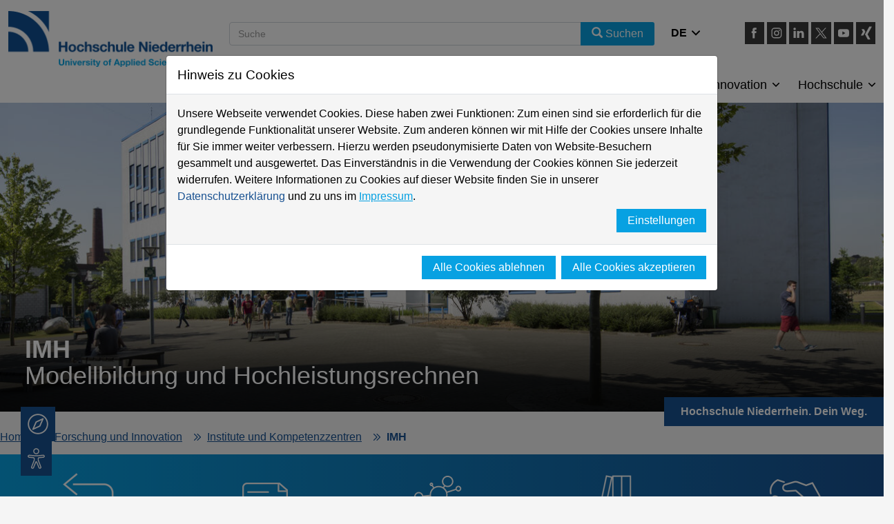

--- FILE ---
content_type: text/html; charset=utf-8
request_url: https://www.hs-niederrhein.de/imh/
body_size: 50254
content:
<!DOCTYPE html>
<html lang="de">
<head>

<meta charset="utf-8">
<!-- 
	This website is powered by TYPO3 - inspiring people to share!
	TYPO3 is a free open source Content Management Framework initially created by Kasper Skaarhoj and licensed under GNU/GPL.
	TYPO3 is copyright 1998-2025 of Kasper Skaarhoj. Extensions are copyright of their respective owners.
	Information and contribution at https://typo3.org/
-->


<link rel="icon" href="/fileadmin/favicon.ico" type="image/vnd.microsoft.icon">
<title>IMH - Hochschule Niederrhein</title>
<meta name="generator" content="TYPO3 CMS">
<meta name="description" content="IMH - Institut für Modellbildung und Hochleistungsrechnen | Forschungsinstitut der Hochschule Niederrhein">
<meta name="viewport" content="width=device-width, initial-scale=1">
<meta name="keywords" content="Institut, Hochschule niederrhein, Forschung">
<meta property="og:locale" content="de_DE">
<meta property="og:description" content="IMH - Institut für Modellbildung und Hochleistungsrechnen | Forschungsinstitut der Hochschule Niederrhein">
<meta name="twitter:card" content="summary">
<meta name="pdc.description" content="IMH - Institut für Modellbildung und Hochleistungsrechnen | Forschungsinstitut der Hochschule Niederrhein">
<meta name="dc.subject" content="Institut, Hochschule niederrhein, Forschung">


<link rel="stylesheet" href="/typo3temp/assets/css/b159e8e55c1074a1d45d7d0fbc776426.css?1741012880" media="all">
<link rel="stylesheet" href="/_assets/e799cca3073eabb617dfebf5f7cabc53/StyleSheets/Frontend/Bootstrap/bootstrap.min.css?1752147664" media="all">
<link rel="stylesheet" href="/_assets/e799cca3073eabb617dfebf5f7cabc53/Css/JQueryUi/jquery-ui.custom.css?1752147664" media="all">
<link rel="stylesheet" href="/_assets/e799cca3073eabb617dfebf5f7cabc53/StyleSheets/Frontend/suggest.css?1752147664" media="all">
<link rel="stylesheet" href="/_assets/0efe025bb37c302c15d4650fba56b848/Themes/hsnr/cookieman-theme.css?1762436587" media="all">
<link rel="stylesheet" href="/_assets/0efe025bb37c302c15d4650fba56b848/Css/stylesheet.css?1762436587" media="all">



<script src="/_assets/0efe025bb37c302c15d4650fba56b848/Js/script.js?1762436587"></script>


<meta http-equiv="Content-Security-Policy" content="
            default-src 'self' https://verwaltung.hs-niederrhein.de;
            script-src 'self' https://verwaltung.hs-niederrhein.de https://piwik.hs-niederrhein.de https://cdn.eye-able.com https://translate-cdn.eye-able.com 'unsafe-inline' 'unsafe-eval';
            style-src 'self' https://verwaltung.hs-niederrhein.de https://piwik.hs-niederrhein.de https://cdn.eye-able.com https://translate-cdn.eye-able.com 'unsafe-inline';
            connect-src 'self' https://verwaltung.hs-niederrhein.de https://piwik.hs-niederrhein.de https://translate-cdn.eye-able.com https://translate.eye-able.com;
            img-src 'self' data: https://verwaltung.hs-niederrhein.de https://piwik.hs-niederrhein.de https://cdn.eye-able.com https://translate-cdn.eye-able.com https://i.ytimg.com;
            font-src 'self';
            frame-src 'self' https://verwaltung.hs-niederrhein.de https://piwik.hs-niederrhein.de https://www.youtube-nocookie.com 'unsafe-inline';
          ">          <script async src="https://cdn.eye-able.com/configs/www.hs-niederrhein.de.js"></script>
          <script async src="https://cdn.eye-able.com/public/js/eyeAble.js"></script>
<link rel="canonical" href="https://www.hs-niederrhein.de/imh/"/>

<link rel="alternate" hreflang="de" href="https://www.hs-niederrhein.de/imh/"/>
<link rel="alternate" hreflang="en" href="https://www.hs-niederrhein.com/imh/"/>
<link rel="alternate" hreflang="x-default" href="https://www.hs-niederrhein.de/imh/"/>
</head>
<body>

<header id="hn-header"><div id="hn-topbar" class="container"><div class="row hidden-large"><div class="col-xs-6 col-sm-4 col-md-3"><div class="logo"><a href="https://www.hs-niederrhein.de"><img alt="Logo HS Niederrhein" src="/_assets/0efe025bb37c302c15d4650fba56b848/Images/hsnr-logo.svg" width="600" height="164" /></a></div></div><div class="col-xs-2 col-sm-1 col-xs-offset-2 col-sm-offset-6"><select class="lang-menu custom-select" onchange="location = this.value;"><option value="/imh/"  selected="selected">
            DE
            </option><option value="https://www.hs-niederrhein.com/imh/" >
            EN
            </option></select><div class="select-icon"><svg fill="#000000" version="1.1" id="Capa_1" xmlns="http://www.w3.org/2000/svg" xmlns:xlink="http://www.w3.org/1999/xlink"
             width="800px" height="800px" viewBox="0 0 30.727 30.727"
             xml:space="preserve"><g><path d="M29.994,10.183L15.363,24.812L0.733,10.184c-0.977-0.978-0.977-2.561,0-3.536c0.977-0.977,2.559-0.976,3.536,0
                    l11.095,11.093L26.461,6.647c0.977-0.976,2.559-0.976,3.535,0C30.971,7.624,30.971,9.206,29.994,10.183z"/></g></svg></div></div><div class="col-xs-2 col-sm-1 menu-btn-container"><div class="menu-btn"><button></button></div></div></div><div class="row hidden-small"><div class="col-md-3"><div class="logo"><a href="https://www.hs-niederrhein.de"><img alt="Logo HS Niederrhein" src="/_assets/0efe025bb37c302c15d4650fba56b848/Images/hsnr-logo.svg" width="600" height="164" /></a></div></div><div class="col-md-5 col-lg-6 mt-3"><form method="get" class="search-form" id="tx-solr-search-form-pi-results-header" action="/suche/" data-suggest="/suche?type=7384" data-suggest-header="Top Treffer" accept-charset="utf-8"><div class="input-group"><input type="text" class="tx-solr-q js-solr-q tx-solr-suggest tx-solr-suggest-focus form-control" name="tx_solr[q]" value="" style="position: relative;" autocomplete="off" placeholder="Suche"><span class="input-group-btn"><button class="btn btn-primary tx-solr-submit" type="submit"><span class="glyphicon glyphicon-search"></span><span>
                            Suchen
                        </span></button></span></div></form></div><div class="col-xs-1 mt-3"><select class="lang-menu custom-select" onchange="location = this.value;"><option value="/imh/"  selected="selected">
            DE
            </option><option value="https://www.hs-niederrhein.com/imh/" >
            EN
            </option></select><div class="select-icon"><svg fill="#000000" version="1.1" id="Capa_1" xmlns="http://www.w3.org/2000/svg" xmlns:xlink="http://www.w3.org/1999/xlink"
             width="800px" height="800px" viewBox="0 0 30.727 30.727"
             xml:space="preserve"><g><path d="M29.994,10.183L15.363,24.812L0.733,10.184c-0.977-0.978-0.977-2.561,0-3.536c0.977-0.977,2.559-0.976,3.536,0
                    l11.095,11.093L26.461,6.647c0.977-0.976,2.559-0.976,3.535,0C30.971,7.624,30.971,9.206,29.994,10.183z"/></g></svg></div></div><div class="col-md-3 col-lg-2 social mt-3"><a href="https://www.facebook.com/HochschuleNiederrhein" target="_blank" rel="noreferrer"><img src="/fileadmin/bilder/Hochschulkommunikation/footer/icon_facebook.svg" width="30" height="30" alt="icon facebook" /></a><a href="https://www.instagram.com/hochschuleniederrhein/" target="_blank" rel="noreferrer"><img src="/fileadmin/bilder/Hochschulkommunikation/footer/icon_instagram.svg" width="30" height="30" alt="icon Instagram" /></a><a href="https://www.linkedin.com/school/hochschule-niederrhein/" target="_blank" rel="noreferrer"><img src="/fileadmin/bilder/Hochschulkommunikation/footer/icon_linkedin.svg" width="30" height="30" alt="icon LinkedIn" /></a><a href="https://twitter.com/HSNiederrhein" target="_blank" rel="noreferrer"><img src="/fileadmin/bilder/Hochschulkommunikation/footer/X.svg" width="30" height="30" alt="" /></a><a href="https://www.youtube.com/user/hsniederrhein" target="_blank" rel="noreferrer"><img src="/fileadmin/bilder/Hochschulkommunikation/footer/icon_youtube.svg" width="30" height="30" alt="Icon Youtube" /></a><a href="https://www.xing.com/pages/hochschuleniederrhein-universityofappliedsciences" target="_blank" rel="noreferrer"><img src="/fileadmin/bilder/Hochschulkommunikation/footer/icon_xing.svg" width="30" height="30" alt="Icon XING" /></a></div><div class="col-xs-12 main-navigation"><nav class="nav"><ul class="hn-main-menu"><li class="hn-main-menu__item" tabindex="0" aria-label="Menuitem Studieninteressierte aufklappen / zuklappen" data-label="studieninteressierte">
                Studieninteressierte
            </li><li class="hn-main-menu__item" tabindex="0" aria-label="Menuitem Studierende aufklappen / zuklappen" data-label="studierende">
                Studierende
            </li><li class="hn-main-menu__item" tabindex="0" aria-label="Menuitem Internationales aufklappen / zuklappen" data-label="internationales">
                Internationales
            </li><li class="hn-main-menu__item" tabindex="0" aria-label="Menuitem Fachbereiche aufklappen / zuklappen" data-label="fachbereiche">
                Fachbereiche
            </li><li class="hn-main-menu__item" tabindex="0" aria-label="Menuitem Forschung &amp; Innovation aufklappen / zuklappen" data-label="forschung &amp; innovation">
                Forschung &amp; Innovation
            </li><li class="hn-main-menu__item" tabindex="0" aria-label="Menuitem Hochschule aufklappen / zuklappen" data-label="hochschule">
                Hochschule
            </li></ul></nav></div></div><div class="row hidden-large"><div class="col-xs-12 mt-3"><form method="get" class="search-form" id="tx-solr-search-form-pi-results-header-mobile" action="/suche/" data-suggest="/suche?type=7384" data-suggest-header="Top Treffer" accept-charset="utf-8"><div class="input-group"><input type="text" class="tx-solr-q js-solr-q tx-solr-suggest tx-solr-suggest-focus form-control" name="tx_solr[q]" value="" style="position: relative;" autocomplete="off" placeholder="Suche"><span class="input-group-btn"><button class="btn btn-primary tx-solr-submit" type="submit"><span class="glyphicon glyphicon-search"></span></button></span></div></form></div></div></div><nav id="hn-nav" class="container"><div class="row hidden-large"><div class="col-xs-10 "><div class="social"><ul><li class="facebook"><a href="https://www.facebook.com/HochschuleNiederrhein" title="Facebook">&nbsp;</a></li><li class="instagram"><a href="https://www.instagram.com/hochschuleniederrhein/" title="Instagram">&nbsp;</a></li><li class="linkedin"><a href="https://www.linkedin.com/school/hochschule-niederrhein/" target="_blank" rel="noreferrer" title="Linkedin">&nbsp;</a></li><li class="twitter / x"><a href="https://twitter.com/HSNiederrhein" title="Twitter / X">&nbsp;</a></li><li class="youtube"><a href="https://www.youtube.com/user/hsniederrhein" title="YouTube">&nbsp;</a></li><li class="xing"><a href="https://www.xing.com/pages/hochschuleniederrhein-universityofappliedsciences" title="XING">&nbsp;</a></li></ul></div></div><div class="col-xs-2"><div class="close"><button></button></div></div></div><div class="row"><div class="col-md col-xs-12 list-item hn-main-menu__list" data-label="studieninteressierte"><div class="hidden-small w-100 mb-3"><strong>Studieninteressierte</strong></div><h3 class="hidden-large">
                Studieninteressierte
            </h3><ul><li><a href="/studienangebot/" class="hn-main-menu__item__link">
                            Studiengänge
                        </a></li><li><a href="/studienberatung/" class="hn-main-menu__item__link">
                            Studienberatung
                        </a></li><li><a href="/studienberatung/orientierungsangebote/" class="hn-main-menu__item__link">
                            ⤷ Studienorientierungsangebote
                        </a></li><li><a href="/hochschule/angebote-fuer-schulen/talentscouting/" class="hn-main-menu__item__link">
                            Talentscouting
                        </a></li><li><a href="/bewerbung-und-einschreibung/" class="hn-main-menu__item__link">
                            Bewerbung &amp; Einschreibung
                        </a></li><li><a href="/orientierungssemester/" class="hn-main-menu__item__link">
                            Orientierungssemester
                        </a></li><li><a href="/nrw-technikum/" class="hn-main-menu__item__link">
                            ⤷ mit Praxisanteil (NRW-Technikum)
                        </a></li><li><a href="/duales-studium/" class="hn-main-menu__item__link">
                            Duales Studium und weitere Studienmodelle
                        </a></li><li><a href="/studieren-mit-beeintraechtigung/" class="hn-main-menu__item__link">
                            Studieren mit Beeinträchtigung
                        </a></li><li><a href="/studienfinanzierung/" class="hn-main-menu__item__link">
                            Studienfinanzierung
                        </a></li></ul></div><div class="col-md col-xs-12 list-item hn-main-menu__list" data-label="studierende"><div class="hidden-small w-100 mb-3"><strong>Studierende</strong></div><h3 class="hidden-large">
                Studierende
            </h3><ul><li><a href="/studierende/angebote-rund-um-das-studium/" class="hn-main-menu__item__link">
                            Angebote rund um das Studium
                        </a></li><li><a href="/beratungsnavigator/" class="hn-main-menu__item__link">
                            Beratung für Studierende
                        </a></li><li><a href="/bibliothek/" class="hn-main-menu__item__link">
                            Bibliothek
                        </a></li><li><a href="/elearning-fuer-studierende-moodle/" class="hn-main-menu__item__link">
                            E-Learning / Moodle
                        </a></li><li><a href="/studierende/infos-zum-studienbeginn/" class="hn-main-menu__item__link">
                            Ersti-Infos
                        </a></li><li><a href="/it-support/" class="hn-main-menu__item__link">
                            Hochschul-IT
                        </a></li><li><a href="/hochschulleben/hochschulsport/" class="hn-main-menu__item__link">
                            Hochschulsport
                        </a></li><li><a href="/newsletter/cliffnotes/" class="hn-main-menu__item__link">
                            HSNR Cliffnotes (Newsletter)
                        </a></li><li><a href="/podcast/" class="hn-main-menu__item__link">
                            Podcasts
                        </a></li><li><a href="/sprachenzentrum/" class="hn-main-menu__item__link">
                            Sprachenzentrum
                        </a></li><li><a href="/stellenboerse/" class="hn-main-menu__item__link">
                            Stellenbörse
                        </a></li><li><a href="/studienfinanzierung/" class="hn-main-menu__item__link">
                            Studienfinanzierung
                        </a></li><li><a href="/studierendenservice/" class="hn-main-menu__item__link">
                            Studierendenservice
                        </a></li></ul></div><div class="col-md col-xs-12 list-item hn-main-menu__list" data-label="internationales"><div class="hidden-small w-100 mb-3"><strong>Internationales</strong></div><h3 class="hidden-large">
                Internationales
            </h3><ul><li><a href="/internationales/gefluechtete/" class="hn-main-menu__item__link">
                            Geflüchtete
                        </a></li><li><a href="/internationales/incomings/" class="hn-main-menu__item__link">
                            Incomings
                        </a></li><li><a href="/internationales/internationale-projekte/" class="hn-main-menu__item__link">
                            Internationale Projekte
                        </a></li><li><a href="/internationales/internationale-studieninteressierte/" class="hn-main-menu__item__link">
                            Internationale Studieninteressierte
                        </a></li><li><a href="/internationales/outgoings/" class="hn-main-menu__item__link">
                            Outgoings
                        </a></li><li><a href="/internationales/profil-und-strategie/" class="hn-main-menu__item__link">
                            Profil &amp; Strategie
                        </a></li><li><a href="/internationales/weltweites-netzwerk/" class="hn-main-menu__item__link">
                            Weltweites Netzwerk
                        </a></li><li><a href="/internationales/veranstaltungen-und-kontakte/" class="hn-main-menu__item__link">
                            Veranstaltungen und Kontakte
                        </a></li></ul></div><div class="col-md col-xs-12 list-item hn-main-menu__list" data-label="fachbereiche"><div class="hidden-small w-100 mb-3"><strong>Fachbereiche</strong></div><h3 class="hidden-large">
                Fachbereiche
            </h3><ul><li><a href="/chemie/" class="hn-main-menu__item__link">
                            Chemie
                        </a></li><li><a href="/design/" class="hn-main-menu__item__link">
                            Design
                        </a></li><li><a href="/ingenieurwissenschaften-informatik/" class="hn-main-menu__item__link">
                            Ingenieurwissenschaften und Informatik
                        </a></li><li><a href="/oecotrophologie/" class="hn-main-menu__item__link">
                            Oecotrophologie
                        </a></li><li><a href="/sozialwesen/" class="hn-main-menu__item__link">
                            Sozialwesen
                        </a></li><li><a href="/textil-bekleidungstechnik/" class="hn-main-menu__item__link">
                            Textil- und Bekleidungstechnik
                        </a></li><li><a href="/wirtschaftswissenschaften/" class="hn-main-menu__item__link">
                            Wirtschaftswissenschaften
                        </a></li><li><a href="/wirtschaftsingenieurwesen/" class="hn-main-menu__item__link">
                            Wirtschaftsingenieurwesen
                        </a></li><li><a href="/gesundheitswesen/" class="hn-main-menu__item__link">
                            Gesundheitswesen
                        </a></li></ul></div><div class="col-md col-xs-12 list-item hn-main-menu__list" data-label="forschung &amp; innovation"><div class="hidden-small w-100 mb-3"><strong>Forschung &amp; Innovation</strong></div><h3 class="hidden-large">
                Forschung &amp; Innovation
            </h3><ul><li><a href="/forschung-und-innovation/aktuelles/" class="hn-main-menu__item__link">
                            Aktuelles
                        </a></li><li><a href="/institute-und-kompetenzzentren/" class="hn-main-menu__item__link">
                            Institute und Kompetenzzentren
                        </a></li><li><a href="/organisation-forschung/" class="hn-main-menu__item__link">
                            Organisation
                        </a></li><li><a href="/forschung-und-innovation/personen/" class="hn-main-menu__item__link">
                            Personen
                        </a></li><li><a href="/forschung-und-innovation/projekte/" class="hn-main-menu__item__link">
                            Projekte
                        </a></li><li><a href="/forschung-und-innovation/ethikkommission/" class="hn-main-menu__item__link">
                            Ethikkommission
                        </a></li><li><a href="/forschung-und-innovation/promotion/" class="hn-main-menu__item__link">
                            Promotion
                        </a></li></ul></div><div class="col-md col-xs-12 list-item hn-main-menu__list" data-label="hochschule"><div class="hidden-small w-100 mb-3"><strong>Hochschule</strong></div><h3 class="hidden-large">
                Hochschule
            </h3><ul><li><a href="/hochschule/ueber-uns/" class="hn-main-menu__item__link">
                            Über uns
                        </a></li><li><a href="/alumni/" class="hn-main-menu__item__link">
                            Alumni
                        </a></li><li><a href="/angebote-fuer-buerger-innen/" class="hn-main-menu__item__link">
                            Angebote für Bürger:innen
                        </a></li><li><a href="/angebote-fuer-lehrende/" class="hn-main-menu__item__link">
                            Angebote für Lehrende
                        </a></li><li><a href="/angebote-fuer-lehrende/leni-blog/" class="hn-main-menu__item__link">
                            ⤷ Le/Ni: Blog
                        </a></li><li><a href="/hochschule/angebote-fuer-schulen/" class="hn-main-menu__item__link">
                            Angebote für Schulen
                        </a></li><li><a href="/angebote-fuer-unternehmen/" class="hn-main-menu__item__link">
                            Angebote für Unternehmen
                        </a></li><li><a href="/arbeiten-an-der-hochschule/" class="hn-main-menu__item__link">
                            Arbeiten an der Hochschule
                        </a></li><li><a href="/professorenberufung/" class="hn-main-menu__item__link">
                            ⤷ Berufungsverfahren
                        </a></li><li><a href="https://verwaltung.hs-niederrhein.de/qissva/rds?state=change&amp;type=3&amp;nextdir=sva/bwmsas&amp;subdir=sva/bwm&amp;moduleParameter=bwmSearchResult&amp;next=TableSelect.vm&amp;navigationPosition=qissvaCareer%2Csvabwmstellenuebersi" class="hn-main-menu__item__link">
                            ⤷ Stellenmarkt
                        </a></li><li><a href="/campus-shop/" class="hn-main-menu__item__link">
                            Campus Shop
                        </a></li><li><a href="/hochschule/hochschulkultur-diversitaet/" class="hn-main-menu__item__link">
                            Hochschulkultur &amp; Diversität
                        </a></li><li><a href="/gleichstellung/" class="hn-main-menu__item__link">
                            Gleichstellung
                        </a></li><li><a href="/team-green/" class="hn-main-menu__item__link">
                            Nachhaltigkeit
                        </a></li><li><a href="/weiterbildung/" class="hn-main-menu__item__link">
                            Weiterbildung
                        </a></li></ul></div></div></nav></header><div class="placeholder-top"></div><section id="hn-section"><div id="c125803" class="hn-header mb-6" xmlns:f="http://www.w3.org/1999/html"><div class="image"><img src="/fileadmin/_processed_/b/e/csm_Header_Campus_KR_Sued_9ec252ecf8.jpg" width="1400" height="449" alt="" /><h1 class="col-xs-12"><strong>IMH </strong><br>
                    Modellbildung und Hochleistungsrechnen
                </h1><div class="gradient"></div><div class="your-way">
                    Hochschule Niederrhein. Dein Weg.
                </div></div><div class="breadcrumb-container"><ol class="breadcrumb"><li class="breadcrumb-item" ><a href="https://www.hs-niederrhein.de/startseite/" title="Home" class="breadcrumb-link">Home</a></li><li class="breadcrumb-item" ><a href="https://www.hs-niederrhein.de/forschung-und-innovation/" title="Forschung und Innovation" class="breadcrumb-link">Forschung und Innovation</a></li><li class="breadcrumb-item" ><a href="https://www.hs-niederrhein.de/institute-und-kompetenzzentren/" title="Institute und Kompetenzzentren" class="breadcrumb-link">Institute und Kompetenzzentren</a></li><li class="breadcrumb-item active"  aria-current="page"><span title="IMH">IMH</span></li></ol></div><div class="banner row"><ul class="banner-icons w-100 align-center"><li class="banner-icons__item"><a href="/institute-und-kompetenzzentren/"><img src="/fileadmin/_processed_/e/2/csm_icon-zurueck-pfeil_06b6426f80.png" width="80" height="67" alt="Icon Zurück" /><span>Zurück </span></a></li><li class="banner-icons__item"><a href="#c125689"><img src="/fileadmin/pool-ordner/bilder/Icons/icon-dokument.png" width="80" height="80" alt="Icon Fachbereich " /><span>Projekte</span></a></li><li class="banner-icons__item"><a href="#c125215"><img src="/fileadmin/pool-ordner/bilder/Icons/icon-mindmap.png" width="80" height="80" alt="Icon Forschung" title="icon_Forschung" /><span>Forschung</span></a></li><li class="banner-icons__item"><a href="#c134765"><img src="/fileadmin/_processed_/7/5/csm_icon-buecher_3a0750ff59.png" width="80" height="79" alt="icon_menue_veroeffentlichungen" /><span>Veröffentlichungen</span></a></li><li class="banner-icons__item"><a href="#c125038"><img src="/fileadmin/pool-ordner/bilder/Icons/Icon-haende.png" width="80" height="80" alt="Icon Unternehmen" /><span>Kontakt </span></a></li></ul></div></div><!--TYPO3SEARCH_begin--><div id="c213898" class="hn-layout-8-4 row"><div class="col-sm-8 col-xs-12 width-66 grid-col"><div id="c213907" class="hn-text-box-white"><div class="content row"><h4 class="col-xs-12">IMH - Institut für Modellbildung und Hochleistungsrechnen</h4><div class="col-xs-12 "><div class="text"><p>Das IMH bietet mathematische Methoden- und Software-Kompetenz auf dem Gebiet des maschinellen Lernens und der CAE-basierten Robust-Design-Optimierung in der virtuellen Produktentwicklung an, mit der es möglich wird, sichere, zuverlässige und optimale Designs und Produkte zu entwickeln unter der Berücksichtigung der umvermeidbaren streuenden Einwirkungen und Systemeigenschaften. Insbesondere ist es möglich, dass innerhalb der Optimierung in den CAE-Prozessen die unvermeidbaren Unsicherheiten und Streuungen der Einwirkungen, der Systemeigenschaften und der Herstellungsprozesse berücksichtigt werden können. Über die State-of-the-Art-Methoden hinaus entwickeln das IMH auf Wunsch numerische Algorithmen im Bereich der Lösung partieller Differentialgleichungen, der Optimalsteuerung, der stochastischen Analyse und multidisziplinären Optimierung.</p><p>Kernkompetenz des IMH ist die Verbindung von</p><ul><li>Numerischer Struktur- und Strömungssimulation (Computational Fluid Dynamics)</li><li>Numerik partieller Differentialgleichungen</li><li>Parallelem und verteiltem Hochleistungsrechnen (CPU und GPU)</li><li>Maschinellem Lernen</li><li>Stochastischer Versuchsplanung und Datenanalyse</li><li>Optimalsteuerung</li><li>Design- und Prozess-Optimierung und stochastischer Analyse<br> 	&nbsp;</li></ul></div></div></div></div></div><div class="col-sm-4 col-xs-12 width-33 grid-col"><div id="c213903" class="hn-linklist-downloads"><h3>Karriere</h3><div class="hn-link-download"><a href="/fileadmin/dateien/Institute_und_Kompetenzzentren/IMH/DIYD_DoktorandModell_Validation_interneJD_6125_Wehr_DEUT.pdf"><span>
                        Karriere im IMH
                    </span></a></div></div></div></div><div id="c125689" class="hn-header-section"><div class="banner row middle-xs"><div class="col-xs-12"><h2><img alt="icon_aktuelles" src="/fileadmin/_processed_/4/c/csm_icon-dokument_0f82e6c739.png" width="90" height="90" />
                            
                            Projekte
                        </h2></div></div></div><div id="c434919" class="hn-pulldown-container test row"><h4 class="col-xs-12"></h4><div class="col-sm-6 col-xs-12"><div id="c493553" class="hn-pulldown-content gallery"><h3>MedRed</h3><div class="content"><div class="thumbnail"><img src="/fileadmin/_processed_/1/c/csm_medred_e2f0b57448.png" width="700" height="354" alt="" /></div><div class="thumbs"><!-- Count: 4 i.index: 1 i.cycle: 1 j.index: 0 j.cycle: 1 start: 0 end: 3 --><div class="thumbnail" data-src="fileadmin/bilder/Institute_und_Kompetenzzentren/IMH/medred.png"
                                         data-alt="" data-title=""
                                         data-description=""><img src="/fileadmin/_processed_/1/c/csm_medred_8220f7fcbd.png" width="135" height="135" alt="" /></div><!-- Count: 4 i.index: 1 i.cycle: 1 j.index: 1 j.cycle: 2 start: 0 end: 3 --><div class="thumbnail" data-src="fileadmin/bilder/Institute_und_Kompetenzzentren/IMH/Corporate_Health.png"
                                         data-alt="" data-title=""
                                         data-description=""><img src="/fileadmin/_processed_/6/b/csm_Corporate_Health_3ae52b9524.png" width="135" height="135" alt="" /></div><!-- Count: 4 i.index: 1 i.cycle: 1 j.index: 2 j.cycle: 3 start: 0 end: 3 --><div class="thumbnail" data-src="fileadmin/bilder/Institute_und_Kompetenzzentren/IMH/Logo_iws.png"
                                         data-alt="" data-title=""
                                         data-description=""><img src="/fileadmin/_processed_/5/8/csm_Logo_iws_6cdadea692.png" width="135" height="135" alt="" /></div><!-- Count: 4 i.index: 1 i.cycle: 1 j.index: 3 j.cycle: 4 start: 0 end: 3 --><div class="thumbnail" data-src="fileadmin/bilder/Institute_und_Kompetenzzentren/IMH/Avatar-a0453be4.jpeg"
                                         data-alt="" data-title=""
                                         data-description=""><img src="/fileadmin/_processed_/f/9/csm_Avatar-a0453be4_bd2345184e.jpeg" width="135" height="135" alt="" /></div><div class="thumbnail"><div></div></div><!-- Count 4 1 1 1 0 --></div><div class="text"><p><strong>Remote-Diagnostik-Tools für die personalisierte Prävention und Gesundheitsförderung</strong></p><ul><li>Förderung durch das Bundesministerium für Wirtschaft und Klimaschutz (BMWK) aus dem Zentralen Innovationsprogramm Mittelstand (ZIM) (16KN113033)</li><li>Laufzeit von 11/2024 bis 03/2027</li><li>Eingeworbene Drittmittel 423.000 Euro</li><li>Entwicklung eines personalisierten Diagnostik-Tool zur präventiven Gesundheitsförderung, basierend auf probabilistischen Maschine Learning Methoden</li><li>Projektbetreuung <a href="https://www.iws-nord.de/" target="_blank" rel="noreferrer">IWS GmbH</a> und <a href="https://www.aimeca.net/de/" target="_blank" rel="noreferrer">AIMECA</a></li><li>Projektpartner:innen 	<ul><li><a href="https://www.corporatehealth-ag.com/" target="_blank" rel="noreferrer">CorporateHealth - die Gesundheits Company GmbH | Hamburg</a></li><li><a href="https://www.hs-niederrhein.de/imh/" target="_blank">Hochschule Niederrhein – Institut für Modellbildung und Hochleistungsrechnen | Krefeld</a></li></ul></li></ul></div><a href="https://www.hs-niederrhein.de/imh/medred/">Projektseite</a></div></div></div><div class="col-sm-6 col-xs-12"><div id="c434922" class="hn-pulldown-content gallery"><h3>NotPASS</h3><div class="content"><div class="thumbnail"><img src="/fileadmin/_processed_/c/6/csm_ZIM-AIMECA-IMH-Notpass_c58ffd1b9c.png" width="700" height="406" alt="" /></div><div class="thumbs"><!-- Count: 5 i.index: 1 i.cycle: 1 j.index: 0 j.cycle: 1 start: 0 end: 4 --><div class="thumbnail" data-src="fileadmin/bilder/Institute_und_Kompetenzzentren/IMH/ZIM-AIMECA-IMH-Notpass.png"
                                         data-alt="" data-title=""
                                         data-description=""><img src="/fileadmin/_processed_/c/6/csm_ZIM-AIMECA-IMH-Notpass_a86f1711df.png" width="135" height="135" alt="" /></div><!-- Count: 5 i.index: 1 i.cycle: 1 j.index: 1 j.cycle: 2 start: 0 end: 4 --><div class="thumbnail" data-src="fileadmin/bilder/Institute_und_Kompetenzzentren/IMH/NotPass_Konzept.PNG"
                                         data-alt="" data-title=""
                                         data-description=""><img src="/fileadmin/_processed_/6/d/csm_NotPass_Konzept_25a2540e81.png" width="135" height="135" alt="" /></div><!-- Count: 5 i.index: 1 i.cycle: 1 j.index: 2 j.cycle: 3 start: 0 end: 4 --><div class="thumbnail" data-src="fileadmin/bilder/Institute_und_Kompetenzzentren/IMH/Logo_cibx.png"
                                         data-alt="" data-title=""
                                         data-description=""><img src="/fileadmin/_processed_/9/c/csm_Logo_cibx_a42c6a58fb.png" width="135" height="135" alt="" /></div><!-- Count: 5 i.index: 1 i.cycle: 1 j.index: 3 j.cycle: 4 start: 0 end: 4 --><div class="thumbnail" data-src="fileadmin/bilder/Institute_und_Kompetenzzentren/IMH/Logo_health365ac.png"
                                         data-alt="" data-title=""
                                         data-description=""><img src="/fileadmin/_processed_/2/e/csm_Logo_health365ac_8e80c1462e.png" width="135" height="135" alt="" /></div><!-- Count: 5 i.index: 1 i.cycle: 1 j.index: 4 j.cycle: 5 start: 0 end: 4 --><div class="thumbnail" data-src="fileadmin/bilder/Institute_und_Kompetenzzentren/IMH/Logo_iws.png"
                                         data-alt="" data-title=""
                                         data-description=""><img src="/fileadmin/_processed_/5/8/csm_Logo_iws_6cdadea692.png" width="135" height="135" alt="" /></div></div><div class="text"><p><strong>Verbesserte Prozessplanung in der Notaufnahme von Krankenhäusern</strong></p><ul><li>Förderung durch das BMWK aus dem Zentralen Innovationsprogramm Mittelstand (ZIM) (16KN113001)</li><li>Laufzeit vom 04/2023 bis 11/2025</li><li>Eingeworbene Drittmittel: 875.000 Euro</li><li>Planungsoptimierung auf Basis von Reinforcement Learning und der Machine Learning-basierten Optimalsteuerung</li><li>Projektbetreutung <a href="https://www.iws-nord.de/" target="_blank" rel="noreferrer">IWS GmbH</a> und <a href="https://www.aimeca.net/de/" target="_blank" rel="noreferrer">AIMECA</a></li><li>Projektpartner:innen des Innovationsnetzwerks AIMECA 	<ul><li><a href="http://www.h365ac.de" target="_blank" rel="noreferrer">Health365 AC GmbH | Berlin</a></li><li><a href="http://www.cibx.de" target="_blank" rel="noreferrer">cibX GmbH | Greven</a></li><li><a href="http://www.hs-niederrhein.de/cc-ehealth" target="_blank">Hochschule Niederrhein – Competence Center eHealth | Krefeld</a></li><li><a href="http://www.hs-niederrhein.de/imh" target="_blank">Hochschule Niederrhein – Institut für Modellbildung und Hochleistungsrechnen | Krefeld</a></li></ul></li><li>Ziel ist ein intelligentes Echtzeit-Planungssystem für Notaufnahmen</li></ul></div><a href="https://www.hs-niederrhein.de/imh/notpass/">Projektseite</a></div></div></div></div><div id="c134720" class="hn-pulldown-container test row"><h4 class="col-xs-12"></h4><div class="col-sm-6 col-xs-12"><div id="c134738" class="hn-pulldown-content gallery"><h3>TexKoMBZ</h3><div class="content"><div class="thumbnail"><img alt="texkombz_projekt" src="/fileadmin/_processed_/0/e/csm_TexcombZ_b85b731793.png" width="700" height="385" /></div><div class="thumbs"><!-- Count: 1 i.index: 1 i.cycle: 1 j.index: 0 j.cycle: 1 start: 0 end: 0 --><div class="thumbnail" data-src="fileadmin/bilder/Institute_und_Kompetenzzentren/IMH/TexcombZ.png"
                                         data-alt="texkombz_projekt" data-title=""
                                         data-description=""><img alt="texkombz_projekt" src="/fileadmin/_processed_/0/e/csm_TexcombZ_3ee52683e8.png" width="135" height="135" /></div><div class="thumbnail"><div></div></div><div class="thumbnail"><div></div></div><div class="thumbnail"><div></div></div><div class="thumbnail"><div></div></div><!-- Count 1 1 1 1 0 --></div><div class="text"><p>TexKOMBZ ist die Abkürzung für „Textile Kohlenstoffelektroden für Mikrobielle Brenstoffzellen“. In Mikrobiellen Brennstoffzellen spalten Bakterien Abwasserbestandteile und erzeugen daraus Strom.</p></div><a href="https://www.hs-niederrhein.de/startseite/news/news-detailseite/stromerzeugung-aus-carbonfasern-imh-beteiligt-an-bmbf-projekt/" target="_blank">Pressemitteilung</a></div></div></div><div class="col-sm-6 col-xs-12"><div id="c134741" class="hn-pulldown-content gallery"><h3>High Tech Greenhouse 2020</h3><div class="content"><div class="thumbnail"><img alt="high_tech_greenhouse_logo" src="/fileadmin/_processed_/8/9/csm_high_tech_greenhouse_2020_0b05e116ba.png" width="700" height="529" /></div><div class="thumbs"><!-- Count: 1 i.index: 1 i.cycle: 1 j.index: 0 j.cycle: 1 start: 0 end: 0 --><div class="thumbnail" data-src="fileadmin/bilder/Institute_und_Kompetenzzentren/IMH/high_tech_greenhouse_2020.png"
                                         data-alt="high_tech_greenhouse_logo" data-title=""
                                         data-description=""><img alt="high_tech_greenhouse_logo" src="/fileadmin/_processed_/8/9/csm_high_tech_greenhouse_2020_431a8a2d67.png" width="135" height="135" /></div><div class="thumbnail"><div></div></div><div class="thumbnail"><div></div></div><div class="thumbnail"><div></div></div><div class="thumbnail"><div></div></div><!-- Count 1 1 1 1 0 --></div><div class="text"><p>Auf Initiative der Industriebank LIOF und der Welt­garten­bau­ausstellung Floriade wurde ein Konzept für ein inte­grier­tes und innovatives Gartenbauprojekt entwickelt. Damit werden innovative Lösungen auf dem Gebiet von Klima, Energie, Licht, Substrat und Wasser untereinander zu einem integralen System für Hightech-Unterglasanbau kombiniert.</p></div><a href="https://www.hs-niederrhein.de/startseite/news/news-detailseite/forschung-am-gewaechshaus-der-zukunft-projekt-hightech-greenhouse-abgeschlossen/" target="_blank">Pressemitteilung</a></div></div></div><div class="col-sm-6 col-xs-12"><div id="c134723" class="hn-pulldown-content gallery"><h3>ZnPlus - Wiederaufladbare Zink-Luft-Batterien</h3><div class="content"><div class="thumbnail"><img alt="energiespeicher_logo" src="/fileadmin/_processed_/0/7/csm_Logo_Speicherforschung_591600167f.png" width="700" height="204" /><div class="description">Forschungsinitiative der Bundesregierung</div></div><div class="thumbs"><!-- Count: 4 i.index: 1 i.cycle: 1 j.index: 0 j.cycle: 1 start: 0 end: 3 --><div class="thumbnail" data-src="fileadmin/bilder/Institute_und_Kompetenzzentren/IMH/Logo_Speicherforschung.png"
                                         data-alt="energiespeicher_logo" data-title=""
                                         data-description="Forschungsinitiative der Bundesregierung"><img alt="energiespeicher_logo" src="/fileadmin/_processed_/0/7/csm_Logo_Speicherforschung_9f8a772d24.png" width="135" height="135" /></div><!-- Count: 4 i.index: 1 i.cycle: 1 j.index: 1 j.cycle: 2 start: 0 end: 3 --><div class="thumbnail" data-src="fileadmin/bilder/Institute_und_Kompetenzzentren/IMH/zink_slurry_fuer_untersuchungen.JPG"
                                         data-alt="zink_slurry" data-title=""
                                         data-description="Zink-Slurry für rheologische Untersuchungen"><img alt="zink_slurry" src="/fileadmin/_processed_/c/b/csm_zink_slurry_fuer_untersuchungen_d58dd4df90.jpg" width="135" height="135" /></div><!-- Count: 4 i.index: 1 i.cycle: 1 j.index: 2 j.cycle: 3 start: 0 end: 3 --><div class="thumbnail" data-src="fileadmin/bilder/Institute_und_Kompetenzzentren/IMH/stroemungssimulation.png"
                                         data-alt="stroemungssimulation" data-title=""
                                         data-description="Strömungssimulation für einen Zink-Slurry-Strömungskanal"><img alt="stroemungssimulation" src="/fileadmin/_processed_/5/a/csm_stroemungssimulation_0486669cb0.png" width="135" height="135" /></div><!-- Count: 4 i.index: 1 i.cycle: 1 j.index: 3 j.cycle: 4 start: 0 end: 3 --><div class="thumbnail" data-src="fileadmin/bilder/Institute_und_Kompetenzzentren/IMH/logoBMWi.png"
                                         data-alt="logo_bmwi" data-title=""
                                         data-description="Logo Bundesministerium für Wirtschaft und Energie"><img alt="logo_bmwi" src="/fileadmin/_processed_/2/4/csm_logoBMWi_210c0b12b3.png" width="135" height="135" /></div><div class="thumbnail"><div></div></div><!-- Count 4 1 1 1 0 --></div><div class="text"><p><strong>Partner</strong></p><p>► Covestro AG → <a href="https://www.covestro.de" target="_blank" rel="noreferrer">https://www.covestro.de</a><br> ► Grillo-Werke AG → <a href="https://grillo.de" target="_blank" rel="noreferrer">grillo.de</a><br> ► Technische Universität Clausthal (TUC) → <a href="http://www.tu-clausthal.de" target="_blank" rel="noreferrer">www.tu-clausthal.de</a><br> ► Universität Duisburg-Essen (UDE) → <a href="https://www.uni-due.de" target="_blank" rel="noreferrer">www.uni-due.de</a><br> ► Zentrum für Brennstoffzellen-Technik (ZBT) → <a href="http://www.zbt-duisburg.de/meta-menu/home/" target="_blank" rel="noreferrer">www.zbt-duisburg.de</a><br> ► Universität des Saarlandes → <a href="https://www.uni-saarland.de/startseite.html" target="_blank" rel="noreferrer">www.uni-saarland.de</a><br> ► ThyssenKrupp Industrial Solutions<br> → <a href="https://www.thyssenkrupp-industrial-solutions.com/de/" target="_blank" rel="noreferrer">www.thyssenkrupp-industrial-solutions.com</a></p><p>Leistungsfähige, umweltfreundliche und sichere stationäre Energiespeichersysteme werden zukünftig sowohl für die tertiäre Netzregelung als auch für dezentrale Stromversorgungsein-heiten unverzichtbar sein. Zink-Luft Energiespeicher besitzen für solche Anwendungen viele potenzielle Vorteile wie z.B. der hohe spezifische Energieinhalt und die gute Verfügbarkeit von Zink oder auch die sicherheitstechnische Unbedenklichkeit.</p><p>Wiederaufladbare Zink-Luft Energiespeicher konnten bisher jedoch diese Vorteile nicht ausnutzen, was vor allem an der bislang ungenügenden Zahl der erreichbaren Lade-/Entladezyklen bei technisch relevanten Stromdichten lag. Im Verbundprojekt ZnPlus wurden unterschiedliche Aspekte der Zn-Luft-Technologie untersucht, um die bisher bekannten Limitierungen zu überwinden und ein Zellendesign für stationäre Energiespeicher zu entwickeln.</p><p>Hierfür wurden bei den Partnern unterschiedliche Zn-Luft Zellen aufgebaut und ausführlich getestet. Besonderes im Fokus standen Untersuchungen zu Passivierungserscheinungen und die Erzielung von optimalen Betriebsparametern für die Zellentladung. Neben dem Einsatz von festen Zink-Elektroden wurde das Konzept einer sog. Zink-Slurry-Elektrode verfolgt. Im Gegensatz zur festen Elektrode wird dabei ein in einem Elektrolyten gelöstes Zink-Pulver verwendet.</p><p>An der Hochschule Niederrhein wurde die statistische Versuchsplanung und –auswertung für die Zink-Slurry-Formulierung im Rahmen einer globalen varianzbasierten Sensitivitäts-analyse durchgeführt. Hierfür erstellte die Hochschule Niederrhein ein DoE (Design of Experiment) für 120 verschiedene, systematisch variierte Zink-Slurry. Die Herstellung der Zink-Slurry sowie die Versuche zu den rheologischen Kennwerten führten die Grillo-Werke&nbsp;AG durch. Parallel dazu erfolgten bei UDE Messungen zum elektrischen Widerstand der Zink-Slurry. Mittels sogenannter Metamodelle optimaler Prognose konnten an der HS Niederrhein die signifikanten Einflussfaktoren auf Größen wie Viskosität, Fließgrenze und elektrischer Widerstand identifiziert werden. Anhand der gefundenen Metamodelle konnten dann die Eigenschaften des Zink-Slurry optimiert werden, anschließende reale Versuche bestätigten die prognostizierten Eigenschaften.</p><p>In Zusammenarbeit mit dem ZBT befasste sich die HS Niederrhein außerdem mit der Strömungssimulation und Optimierung der Strömungskanäle für die Zink-Slurry-Zellen. Anhand eines parametrischen Geometriemodells wurden auf der Basis von numerischen FLUENT-Simulationen Sensitivitätsstudien und Optimierungen durchgeführt, um den Zusammenhang zwischen Zellleistung und Strömungsbedingungen aufzuklären und &nbsp;eine optimale Geometrie des Strömungskanals zu finden.</p><p>Laufzeit des Vorhabens:&nbsp;&nbsp;&nbsp;&nbsp;&nbsp;&nbsp;&nbsp; 01.09.2012 – 31.08.2015</p></div></div></div></div><div class="col-sm-6 col-xs-12"><div id="c134744" class="hn-pulldown-content gallery"><h3>MoProOpt</h3><div class="content"><div class="thumbnail"><img alt="logo_moproopt_projekt" src="/fileadmin/_processed_/6/a/csm_MoProOpt_Logo_c22dca6525.png" width="700" height="795" /></div><div class="thumbs"><!-- Count: 1 i.index: 1 i.cycle: 1 j.index: 0 j.cycle: 1 start: 0 end: 0 --><div class="thumbnail" data-src="fileadmin/bilder/Institute_und_Kompetenzzentren/IMH/MoProOpt_Logo.png"
                                         data-alt="logo_moproopt_projekt" data-title=""
                                         data-description=""><img alt="logo_moproopt_projekt" src="/fileadmin/_processed_/6/a/csm_MoProOpt_Logo_d1a7ad441b.png" width="135" height="135" /></div><div class="thumbnail"><div></div></div><div class="thumbnail"><div></div></div><div class="thumbnail"><div></div></div><div class="thumbnail"><div></div></div><!-- Count 1 1 1 1 0 --></div><div class="text"><p><strong>Modellbasierte Prozessoptimierung der Zementherstellung bei Einsatz von Sekundärbrennstoffen zur Verringerung von Emissionen und Steigerung der Energieeffizienz</strong></p><p><strong>Partner</strong></p><p>► Humboldt Wedag GmbH, Köln (Verbund-Koordinator) → <a href="http://www.khd.com/startseite.html" target="_blank" rel="noreferrer">www.khd.de</a><br> ► CEMEX Westzement GmbH, Beckum → href="https://www.cemex.de" target="_blank"&gt;www.cemex.de<br> ► aixprocess, Aachen → href="https://www.aixprocess.de" target="_blank"&gt;www.aixprocess.de<br> ► Institut für Regelungstechnik (IRT), RWTH, Aachen → href="http://www.irt.rwth-aachen.de/go/id/iung/?" target="_blank"&gt;<a href="http://www.irt.rwth-aachen.de" target="_blank" rel="noreferrer">www.irt.rwth-aachen.de</a></p><p><strong>Zusammenfassung</strong><br><br> Im Verbundprojekt MoProOpt wird ein neuartiges Automatisierungskonzept für den Zementherstellungsprozess erforscht, welches bei gleichbleibender Produktqualität einen größeren Sekundärbrennstoffeinsatz und eine messbare Senkung der Umweltbelastung durch eine Erhöhung der Energieeffizienz ermöglicht.<br><br><strong>Problemstellung</strong><br><br> Aus ökologischen und ökonomischen Gründen werden in der Zementindustrie in verstärktem Maße Sekundärbrennstoffe (nicht stofflich verwertbare Kunststoff-, Papier- und Textilfraktionen, Altreifen, Tiermehl, etc.) eingesetzt. Das schont natürliche Ressourcen, senkt die stark gestiegenen Brennstoffkosten, reduziert den CO2-Ausstoß und entlastet die Kommunen vom Druck der Deponieproblematik. In Verbindung mit dem Einsatz von Sekundärbrennstoffen gestaltet sich die Prozessführung bei der Zementherstellung jedoch erheblich komplexer. Diese Brennstoffe weisen im Gegensatz zu natürlichen Energieträgern wesentlich höhere Schwankungen, u. a. im Heizwert und den Nebenkomponenten wie Na, K und Cl, und ein stark unterschiedliches Ausbrandverhalten auf.<br><br> Noch ist es dem aktuellen Stand der Technik entsprechend die Aufgabe der jeweiligen Betriebsführung, mit den negativen Auswirkungen des Sekundärbrennstoff-Einsatzes bestmöglich zu Recht zu kommen. Durch Störungen des Produktionsablaufs kann es daher zu Abstrichen bei der ökonomischen und ökologischen Produktionsbilanz kommen. Bisher am Markt verfügbare, konventionelle Automatisierungssysteme sind bis heute nicht in der Lage, den Klinkerbrennprozess unter den genannten, schwierigen Rahmenbedingungen zuverlässig und mit hoher Effizienz zu führen. Das wird mit dem im Rahmen von MoProOpt verfolgten Automationskonzept angestrebt.<br><br><strong>Projektziele</strong><br><br> Das Ziel von MoProOpt ist die Entwicklung eines Automatisierungskonzepts für die Zementproduktion, welches eine Erhöhung des Sekundärbrennstoffeinsatzes (von z.Z. 70% auf 80%) und eine messbare Senkung der Umweltbelastung durch eine Verbesserung der Energieeffizienz ermöglicht. Optimierungen im Zementherstellungsprozess müssen daher sowohl ökonomische als auch ökologische Fortschritte bringen und neben einer Senkung der Zementherstellungskosten zugleich eine Verringerung der Emissionen nach sich ziehen. Der geplante erhöhte Einsatz von Sekundärbrennstoffen führt zu insgesamt niedrigeren Brennstoffkosten, zum anderen helfen verbesserte Modellvorstellungen von den bei der Zementherstellung ablaufenden physikalischen und chemischen Vorgängen unter Einbeziehung sämtlicher über den Sekundärbrennstoff verfügbaren Informationen, den Klinkerbrennprozess bei der für eine bestimmte gewünschte Produktqualität möglichen niedrigsten Temperatur durchzuführen. Durch regelungstechnische Maßnahmen werden dabei Temperaturschwankungen sowie ein Unterschreiten der Mindesttemperatur vermieden.<br><br><strong>Vorgehensweise</strong></p><p><br> Die Methodik umfasst insbesondere die Lösung der Kernprobleme zu einer verbesserten Modellierung der Kalzinator- und Drehofenprozesse sowie der Ermittlung zuverlässiger Prozessinformationen. Die Modellierung der Kalzinator- und Drehofenprozesse wird in MoProOpt daher mittels detaillierter CFD-Modelle vorgenommen, deren quantitative und qualitative Richtigkeit von erheblicher Bedeutung ist und durch umfangreiche Aufzeichnung von realen Betriebsdaten an Zement-Anlagen unterstützt wird. Unter Zuhilfenahme der CFD-Modelle sowie vorhandener Messgrößen wird eine virtuelle Sensorik zur Schätzung von Prozessinformationen ermöglicht.<br><br> Die Installation eines Kamerasystems stellt zusätzliche Informationen über den thermischen Zustand im Drehofen bereit. Da die hochdimensionalen CFD-Modelle nicht für regelungstechnische Zwecke eingesetzt werden können, wird eine Modellreduktion durch Vereinfachung der CFD-Modelle auf Einheitsprozesse durchgeführt. Die reduzierten Modelle werden anschließend innerhalb einer modellgestützten prädiktiven Regelung eingesetzt und zur Onlineoptimierung des Prozessverlaufs verwendet. Die umfangreiche Überprüfung der Regelung am virtuellen Prozess der CFD-Umgebung stellt eine erfolgreiche Durchführung der abschließenden Versuche an der realen Anlage sicher.<br><br><br><strong>Ergebnisse und Anwendungspotenzial</strong><br><br> Zentraler Punkt der Ergebnisverwertung von MoProOpt ist die Übertragung des erarbeiteten Regelungskonzepts in Form eines Demonstrators auf Zementproduktionsanlagen mit abweichender maschineller Ausrüstung (z.B. unterschiedliche Kalzinatoren) und damit die Möglichkeit, sowohl neue als auch bestehende Zementwerke auszurüsten (ca. 2500 weltweit). Darüber hinaus wird die Übertragung der Methodik im Sinne einer Dienstleistung auch den Nutzern anderer Hochtemperaturprozesse in der Grundstoffindustrie, der chemischen Industrie und der Energietechnik angeboten.<br><br> Die Modellreduktion sowie insbesondere die automatische Durchführung derselben stellen ebenfalls ein Ergebnis dar. Wesentliche Mittel zur Verbreitung der Forschungsergebnisse und Darstellung der Effektivität sind daher vor allem die Kontaktaufnahme mit Fachverbänden sowie die Durchführung von Workshops.</p><p>&nbsp;</p><p>Laufzeit des Verbundprojekts: 01.04.2008-31.03.2011</p></div></div></div></div><div class="col-sm-6 col-xs-12"><div id="c134747" class="hn-pulldown-content gallery"><h3>RDO im Turbomaschinenbau</h3><div class="content"><div class="thumbnail"><img alt="institut_rdo_hs_niederrhein" src="/fileadmin/_processed_/d/1/csm_bild_rdo_institut_07573eda6b.png" width="700" height="351" /></div><div class="thumbs"><!-- Count: 2 i.index: 1 i.cycle: 1 j.index: 0 j.cycle: 1 start: 0 end: 1 --><div class="thumbnail" data-src="fileadmin/bilder/Institute_und_Kompetenzzentren/IMH/bild_rdo_institut.png"
                                         data-alt="institut_rdo_hs_niederrhein" data-title=""
                                         data-description=""><img alt="institut_rdo_hs_niederrhein" src="/fileadmin/_processed_/d/1/csm_bild_rdo_institut_076903854a.png" width="135" height="135" /></div><!-- Count: 2 i.index: 1 i.cycle: 1 j.index: 1 j.cycle: 2 start: 0 end: 1 --><div class="thumbnail" data-src="fileadmin/bilder/Institute_und_Kompetenzzentren/IMH/rdo_turbomaschinenbau_forschung.png"
                                         data-alt="turbomaschinen_forschung" data-title=""
                                         data-description=""><img alt="turbomaschinen_forschung" src="/fileadmin/_processed_/a/5/csm_rdo_turbomaschinenbau_forschung_a45da989dc.png" width="135" height="135" /></div><div class="thumbnail"><div></div></div><div class="thumbnail"><div></div></div><div class="thumbnail"><div></div></div><!-- Count 2 1 1 1 0 --></div><div class="text"><p><strong>Robust-Design-Optimierung in der Fluid-Struktur-Analyse von Gasturbinen und Strahltriebwerken unter Berücksichtigung von Fertigungstoleranzen.</strong></p><p>&nbsp;</p><p>Mit Beginn der <strong>numerischen Simulation von Turbomaschinen</strong> z.B. für Gasturbinen oder Strahltriebwerken ist ein entscheidendes Optimierungsziel die Maximierung des Wirkungsgrads. Bedingt durch die große Komplexität der Simulation mittels der Fluid-Struktur-Interaktion (FSI) ist das Erreichen dieses Zieles unter Beachtung verschiedener Grenzzustandsbedingungen und Nebenbedingungen, z.B. für Druck- und Temperaturdifferenz, Resonanzgefährdung und zulässigen Spannungen, mittels der üblichen und aufwendigen Trial-and-Error-Methoden nur unbefriedigend zu erreichen.</p><p>Die<strong> Entwicklung robuster Produkte und Prozess</strong> ist eine zukünftige Herausforderung in der virtuellen Produktentwicklung. Ziel der Forschung der stochastischen Optimierung ist es z.B., die Ausfallwahrscheinlichkeiten der Strukturen bzw. die Anzahl notwendiger Prototypen zu minimieren bei gleichzeitiger Verbesserung der Systemeigenschaften.</p><p>Bezogen z.B. auf ein großes Kraftwerk mit einem typischen Wirkungsgrad von ca. 50% und einer produzierten elektrischen Leistung von 1000 MW würde eine Steigerung des Wirkungsgrads von 50% auf 52% eine Erhöhung der Leistung um 40 MW bedeuten. Bei einem geschätzten Pro-Kopf-Verbrauch von 1500 kWh im Jahr und diese bezogen auf 9000 Stunden in diesem Zeitraum würde diese Erhöhung des Wirkungsgrads zusätzlichen Strom für 240.000 Einwohner erzielen - <strong>also Strom zum&nbsp;Nulltarif</strong>&nbsp;für eine Großstadt mittlerer Größe, wie z.B. Krefeld mit 235.860 Einwohnern (Stand: Juni 2009).</p><p>Bezogen auf Deutschland mit einer Bruttostromerzeugung (2010) aus dem Energieträger Erdgas: 84.5 TWh (13.6% der Gesamtstromerzeugung) ergeben sich folgende Einsparungspotentiale für Erdgas-Gas- und Dampf-Kombikraftwerke bei einer mittleren Wirkungsgradsteigerung um + 2% pro Jahr:</p><ul><li>Brennstoffkosten: 44 Millionen €</li><li>Kohlendioxid: 700.000 t</li><li>Schwefeldioxid: 140 t</li><li>Stickoxide: 660 t</li></ul><p>Ein weiteres, wichtiges Ziel der Optimierung, z.B. bei einer Axialturbine, ist die Gewährleistung der Robustheit und Zuverlässigkeit gegenüber diesen Grenzzuständen in Abhängigkeit der Toleranzen der Prozess-, Material- und Geometrieparameter. Um dieses Ziel zu erreichen wurden in den letzten Jahren die Methoden der stochastischen Strukturmechanik, der multidisziplinären Optimierung sowie der Robustheits- und Zuverlässigkeitsanalyse hinsichtlich ihrer Effizienz weiterentwickelt, um beispielsweise Qualität, Sicherheit und Zuverlässigkeit von Prozessen und Produkten zu verbessern. Insbesondere wird dies durch die automatische virtuelle Prozessintegration im Bereich Fluid-Struktur-Interaktion auch für Industrieanwendungen erstmalig relevant, so dass die Anwendung auch für&nbsp; rechenzeitintensive FSI-Simulationen gelingt und ein enormes Optimierungspotential für die Industrie erschlossen werden kann.</p><p>Darüber hinaus zeigen erste Forschungsergebnisse, dass die, durch den Fertigungsprozess bedingten, Streuungen der umströmten Oberflächen entscheidend den Wirkungsgrad beeinflussen. Ein weiteres Forschungsziel ist daher die effiziente stochastische Modellierung von Oberflächenungenauigkeiten innerhalb der Computer-Aided-Engineering-Prozesse.</p><p>Die verbleibenden wissenschaftlichen Problemstellungen hinsichtlich der</p><ul><li>Effizienzsteigerung der Algorithmen der stochastischen Design-Optimierung, unter Berücksichtigung einer</li><li>effizienten Modellierung räumlich korrelierter Oberflächenabweichungen und deren</li><li>Anwendung auf rechenzeitintensive, komplexe FSI-Simulationen zur Robust-Design-Optimierung im Turbomaschinenbau</li></ul><p>des beantragten Forschungs- und Entwicklungsvorhabens stellen aktuelle, wissenschaftlich ungelöste Probleme dar und lassen eine Einordnung in die drei Forschungsbereiche</p><ul><li>Innovative Produkt- und Prozessgestaltung</li><li>Energieeffizienz</li><li>Funktionale Oberfläche</li></ul><p>zu.</p><p>&nbsp;</p><p><strong>Projektlaufzeit</strong></p><p>01.01.2012 - 31.02.2012</p><p><strong>Projektpartner</strong></p><ul><li>Dr.-Ing. Johannes Einzinger, ANSYS Germany GmbH, Otterfing (Fluid-Struktur-Interaktion)</li></ul></div></div></div></div><div class="col-sm-6 col-xs-12"><div id="c134750" class="hn-pulldown-content gallery"><h3>Hygiene for Health</h3><div class="content"><div class="thumbnail"><img alt="logo_hygiene_for_health" src="/fileadmin/bilder/Institute_und_Kompetenzzentren/IMH/logo_hygiene_for_health_flat.jpg" width="700" height="242" /></div><div class="thumbs"><!-- Count: 1 i.index: 1 i.cycle: 1 j.index: 0 j.cycle: 1 start: 0 end: 0 --><div class="thumbnail" data-src="fileadmin/bilder/Institute_und_Kompetenzzentren/IMH/logo_hygiene_for_health_flat.jpg"
                                         data-alt="logo_hygiene_for_health" data-title=""
                                         data-description=""><img alt="logo_hygiene_for_health" src="/fileadmin/_processed_/d/b/csm_logo_hygiene_for_health_flat_cc78255fe2.jpg" width="135" height="135" /></div><div class="thumbnail"><div></div></div><div class="thumbnail"><div></div></div><div class="thumbnail"><div></div></div><div class="thumbnail"><div></div></div><!-- Count 1 1 1 1 0 --></div><div class="text"><p><strong>Ziel des Projekts Hygiene for Health ist die Verbesserung der hygienischen Aufbereitungsqualität von medizinischen Instrumenten und die Optimierung der Oberflächendekontamination im medizinischen Bereich.</strong></p><p>Kofinanziert durch</p><p>► EU-Programm Interreg IIIA der euregio rhein-maas-nord → <a href="http://euregio-rmn.de" target="_blank" rel="noreferrer">euregio-rmn.de</a><br> ► Wirtschaftsministerium der Niederlande → <a href="https://www.rijksoverheid.nl/ministeries/ministerie-van-economische-zaken-en-klimaat" target="_blank" rel="noreferrer">https://www.rijksoverheid.nl</a><br> ► Wirtschaftsministerium Nordrhein-Westfalen → <a href="https://www.wirtschaft.nrw" target="_blank" rel="noreferrer">www.wirtschaft.nrw</a><br> ► Provinz Limburg → <a href="https://www.limburg.nl" target="_blank" rel="noreferrer">www.limburg.nl</a></p><p>Die Zahl der "Knopfloch-Operationen" in den Krankenhäusern steigt, die medizinischen Instrumente werden immer komplexer und auch die Anforderungen an deren sichere hygienische Aufbereitung. Um die Hygiene in den Kliniken und damit die Sicherheit der Patienten zu verbessern und gleichzeitig einen neuen Markt zu erschließen, hat die Hochschule Niederrhein gemeinsam mit Partnern diesseits und jenseits der Grenze das Forschungs- und Entwicklungsprojekt "New Business Opportunities in Hygiene for Health" gestartet. Es wird von der Europäischen Union im Rahmen des Interreg IIIA-Programms für zwei Jahre mit 1,7 Millionen Euro gefördert.</p><p>Untersucht werden soll, wie bei Reinigung, Desinfektion und Sterilisation von Instrumenten und harten Oberflächen im medizinischen Bereich die erforderliche Qualität und Sicherheit gewährleistet oder auch verbessert werden können. Die Aufbereitung der Instrumente, so Projektleiter Prof. Dr. Hans Günter Hloch, Reinigungsexperte im Fachbereich Wirtschaftsingenieurwesen und Gesundheitswesen der Hochschule Niederrhein, könne dann mehr und mehr aus Kliniken und Arztpraxen in qualifizierte Dienstleistungsbetriebe verlagert werden. Dadurch entstünden auch neue Arbeitsplätze.</p><p>Von der Hochschule Niederrhein gehören weiterhin Prof. Dr. Jan Ohme (Reinigungs- und Hygienemanagement), Prof. Dr. Anna Nickisch-Hartfiel (Biotechnologie) sowie Prof. Dr. Peter Farber (Strömungssimulation IMH) dem neuen Kompetenznetzwerk an. Beteiligt sind ferner das wfk-Forschungsinstitut für Reinigungstechnologie in Krefeld, das Institut für Umwelt- und Energietechnik (IUTA) an der Universität Duisburg-Essen, der niederländische Forschungsverbund TNO Science and Industry sowie Krankenhäuser und Unternehmen der Region.</p></div><a href="https://wfk.de" target="_blank" rel="noreferrer"> www.hygiene-for-health.de</a></div></div></div><div class="col-sm-6 col-xs-12"><div id="c134753" class="hn-pulldown-content gallery"><h3>Microflow in Textiles</h3><div class="content"><div class="thumbnail"><img alt="microflow" src="/fileadmin/_processed_/3/6/csm_MicroFlow-Pathlines-Static-Pressure-500width_a04830191a.jpg" width="700" height="525" /><div class="description">Stromlinien durch ein Gewebeausschnitt, coloriert durch den statischen Druck</div></div><div class="thumbs"><!-- Count: 3 i.index: 1 i.cycle: 1 j.index: 0 j.cycle: 1 start: 0 end: 2 --><div class="thumbnail" data-src="fileadmin/bilder/Institute_und_Kompetenzzentren/IMH/MicroFlow-Pathlines-Static-Pressure-500width.jpg"
                                         data-alt="microflow" data-title=""
                                         data-description="Stromlinien durch ein Gewebeausschnitt, coloriert durch den statischen Druck"><img alt="microflow" src="/fileadmin/_processed_/3/6/csm_MicroFlow-Pathlines-Static-Pressure-500width_38c2518fed.jpg" width="135" height="135" /></div><!-- Count: 3 i.index: 1 i.cycle: 1 j.index: 1 j.cycle: 2 start: 0 end: 2 --><div class="thumbnail" data-src="fileadmin/bilder/Institute_und_Kompetenzzentren/IMH/integra-rund-12-7Mill-detail-gewebe-faces-mit-rohr.jpg"
                                         data-alt="Gewebestruktur_im_Rohr" data-title=""
                                         data-description="Gewebestruktur im Rohr eingespannt"><img alt="Gewebestruktur_im_Rohr" src="/fileadmin/_processed_/6/4/csm_integra-rund-12-7Mill-detail-gewebe-faces-mit-rohr_c6ac98bf0f.jpg" width="135" height="135" /></div><!-- Count: 3 i.index: 1 i.cycle: 1 j.index: 2 j.cycle: 3 start: 0 end: 2 --><div class="thumbnail" data-src="fileadmin/bilder/Institute_und_Kompetenzzentren/IMH/MicroFlow-Pathlines-Static-Pressure-500width.jpg"
                                         data-alt="Hybrides_Gitter" data-title=""
                                         data-description="Hybrides Gitter (generiert mit ICEM)"><img alt="Hybrides_Gitter" src="/fileadmin/_processed_/3/6/csm_MicroFlow-Pathlines-Static-Pressure-500width_38c2518fed.jpg" width="135" height="135" /></div><div class="thumbnail"><div></div></div><div class="thumbnail"><div></div></div><!-- Count 3 1 1 1 0 --></div><div class="text"><p>Eine synergistische Vorgehensweise der Techniken von Computational Fluid Dynamics (CFD) und Messungen mittels Kernspintomographen (MRI) wird im Projekt "Microflow in Textiles" vorgestellt. Für den Vergleich der Techniken wurde eine komplexe Gewebestruktur ausgewählt an welcher beide Methoden verglichen werden sollen.</p><p>Das&nbsp;<strong>IMH</strong>&nbsp;hat unter der Leitung von Prof. Dr. Peter Farber Numerische Strömungssimulationen realisiert. Parallel dazu wurden am Georgia Institute of Technology (USA) unter der Leitung von Dr. Johannes Leisen Messungen an einem Kernspintomographen durchgeführt.<br><br> Die Ergebnisse beider Techniken wurden gegenübergestellt und qualitativ ausgewertet. Dabei zeigte sich eine gute Übereinstimmung der Ergebnisse. Die auftretenden Unterschiede in den Ergebnissen zwischen CFD-Simulationen und MRI-Messungen lassen sich vermutlich auf die kleinen Abweichungen der realen Geometrie bei den MRI-Messungen und der "idealen" Geometrie in der Strömungssimulation zurückführen.</p></div></div></div></div><div class="col-sm-6 col-xs-12"><div id="c134759" class="hn-pulldown-content gallery"><h3>RDO für Dampfturbinen</h3><div class="content"><div class="thumbnail"><img alt="ag_turbo" src="/fileadmin/bilder/Institute_und_Kompetenzzentren/IMH/AG_Turbo_logo.jpg" width="700" height="242" /></div><div class="thumbs"><!-- Count: 1 i.index: 1 i.cycle: 1 j.index: 0 j.cycle: 1 start: 0 end: 0 --><div class="thumbnail" data-src="fileadmin/bilder/Institute_und_Kompetenzzentren/IMH/AG_Turbo_logo.jpg"
                                         data-alt="ag_turbo" data-title=""
                                         data-description=""><img alt="ag_turbo" src="/fileadmin/_processed_/7/2/csm_AG_Turbo_logo_3f10cabda4.jpg" width="135" height="135" /></div><div class="thumbnail"><div></div></div><div class="thumbnail"><div></div></div><div class="thumbnail"><div></div></div><div class="thumbnail"><div></div></div><!-- Count 1 1 1 1 0 --></div><div class="text"><p><strong>Probabilistische Auslegung von Dampfturbinenkomponenten - Robust - Design - Optimierung</strong></p><p>Partner</p><p>► Siemens AG → <a href="https://new.siemens.com/de/de.html" target="_blank" rel="noreferrer">new.siemens.com/de/de.html</a><br> ► AG Turbo&nbsp;<br> ► RWTH Aachen → <a href="https://www.rwth-aachen.de/go/id/a/?" target="_blank" rel="noreferrer">www.rwth-aachen.de</a><br> ► BMWI → <a href="https://www.bmwi.de/Navigation/DE/Home/home.html" target="_blank" rel="noreferrer">www.bmwi.de</a></p><p><strong>Problemstellung und Gesamtziel des Vorhabens</strong></p><p>Unsere moderne Industrie- und Dienstleistungsgesellschaft ist auf die sichere Verfügbarkeit von Elektrizität angewiesen, so dass beim Energieumbau darauf zu achten ist, dass die Energieversorgung nachhaltig und zukunftssicher gewährleistet wird. In dem energiepolitischen Zieldreieck zwischen den drei gesellschaftlichen Herausforderungen Umweltverträglichkeit, Versorgungssicherheit und Bezahlbarkeit spielen neue Generationen von Dampfturbinen und Dampfkraftwerke eine besondere Rolle. Durch die Änderung der gesetzlichen Rahmenbedingungen und dem wachsenden Anteil regenerativer Energien ergeben sich neben den generellen Anforderungen an eine effiziente Energiebereitstellung und hohe Verfügbarkeit neue Marktanforderungen durch die Erhöhung der Starthäufigkeit und Startgeschwindigkeit der Kraftwerke. Hohe Zuverlässigkeit robuster und erprobter Anlagen, maximale Effizienz für die Grundlast, hohe Regelfähigkeit für den Spitzenbedarf sind von entscheidender Bedeutung für die Versorgungssicherheit.</p><p>Diese Herausforderungen werden mit dem Verbundvorhaben “COOREFLEX-turbo“ - Turbomaschinen – Schlüsseltechnologien für flexible Kraftwerke und eine erfolgreiche Energiewende“ angegangen, in dem neben den durch die COORETEC-Initiative weiter verfolgten Vorgaben einer Klima schonenden Energieversorgung auf der Basis fossiler Energieträger dem Gedanke des flexiblen Betriebes von Kraftwerksanlagen Rechnung getragen wird. Das Vorhaben ist Bestandteil des Teilverbundprojektes "Expansion" und leistet durch seinen Beitrag zur stochastischen Mehrzieloptimierung von Dampfturbinenkomponenten wesentlichen Anteil zur Steigerung des Expansionswirkungsgrads, insbesondere im Teillastbereich, durch eine toleranzrobuste Optimierung der thermodynamischen und strukturmechanischen Auslegung.</p><p>Bei der Entwicklung neuer Anlagendesigns verspricht die wissenschaftliche Entwicklung effizienter Methoden der stochastischen Mehrzieloptimierung einen neuen vielversprechenden Ansatz um einen hohen Kundennutzen durch kurze Entwicklungszeiten und niedrige Lebenszykluskosten zu gewährleisten.</p><p>Das Forschungsvorhabens hat zum Ziel, die Methodenentwicklung einer varianz- und zuverlässigkeitsbasierten Mehrzieloptimierung auf Basis von Metamodellen durchzuführen und diese anschließend an einem Beispiel aus der Dampfturbinenentwicklung umzusetzen. Dabei sollen bisher existierende Methoden aus diesen Bereichen verbessert bzw. neu entwickelt werden.</p><p>Es soll beispielsweise ein verbessertes Metamodell entwickelt werden, welches aus vorhandenen, experimentellen Erkenntnissen oder Berechnungsergebnissen eine sehr genaue Approximation neuer Entwurfsergebnisse ermöglicht. Dadurch lassen sich aufwendige Berechnungen innerhalb von Sekunden durchführen. Dies bringt dem Industrieprojektpartner den Vorteil schnell auf Kundenwünsche der Energieversorgungsunternehmen reagieren zu können. Ebenfalls wird dies weitere Vorteile in der Entwicklung neuer Komponenten bringen, wie z.B. ein schnellerer Austausch von Berechnungsinformationen auch fakultätsübergreifend. Dabei spielt eine hohe Genauigkeit dieser Approximationen eine große Rolle, um ebenfalls eine erste Robustheitsbewertung der Komponenten durchführen zu können. Eine weitere geplante Methodenentwicklung ist eine stochastische Pareto-Optimierung unter Nutzung von Metamodellen, die es ermöglicht, mehrere gegenläufige Zielfunktionen zu optimieren. Dadurch können komplexe Berechnungen unter Berücksichtigung unterschiedlicher, zum Teil gegenläufiger Nebenbedingungen und Zielfunktionen optimiert werden. Dabei sind die gewünschten Ziele: eine hohe Lebensdauer oder eine hohe Turbinenleistung unter den geforderten Randbedingungen wie z.B. geforderte Startzeiten oder eine geforderte Dampftemperatur. Weiterer Vorteile dieser Methodik ist die Verwendung von Ausfallwahrscheinlichkeiten anstelle von klassischen Sicherheitsfaktoren. So kann ein größeres Optimierungspotenzial eröffnet, sowie eine bessere Risikoabschätzung getroffen werden. Ggf. können im Gegensatz zu einer herkömmlichen deterministischen Auslegung neue Einsatzgebiete der Komponenten erschlossen werden.</p><p>Methoden der Sensitivitätsanalyse ermöglichen es wichtige Designparameter und Korrelationen zu identifizieren und können somit die Entwicklung neuer Komponenten unterstützen. Berechnungen auf Metamodellen erhöhen die Flexibilität, Veränderungen innerhalb des Parameterraumes durchzuführen. Dies bringt der Anpassungsentwicklung Vorteile, um Kundenwünsche schneller überprüfen zu können. Dies würde ein breiteres Angebot für die Energieversorgungsunternehmen ermöglichen.</p><p>Darüber hinaus ist es durch Nutzung von Metamodellen möglich, die Verwendung von Auslege-Tools unterschiedlicher Fakultäten innerhalb der multidisziplinären Optimierung (MDO) zu umgehen, da deren Berechnungsergebnisse bereits in die Metamodelle eingeflossen sind. Somit können auch Nicht-Tool-Experten diese Ergebnisse nutzen, um optimale Kompromisslösungen für die jeweiligen internen Anforderungen, sowie Kundenwünsche gefunden werden, wie beispielsweise optimale Fahrweisen oder eine erhöhte Lebensdauer trotz gestiegener Anforderungen.</p><p>Laufzeit des Projektes: 01.09.2015 - 31.08.2018</p></div></div></div></div><div class="col-sm-6 col-xs-12"><div id="c134762" class="hn-pulldown-content gallery"><h3>MezuME</h3><div class="content"><div class="thumbnail"><img alt="elektromotor_bosch" src="/fileadmin/_processed_/9/1/csm_mezume_elektromotor_e9f3eb9513.png" width="700" height="502" /><div class="description">Abb. 1 Elektromotor der Robert Bosch GmbH</div></div><div class="thumbs"><!-- Count: 5 i.index: 1 i.cycle: 1 j.index: 0 j.cycle: 1 start: 0 end: 4 --><div class="thumbnail" data-src="fileadmin/bilder/Institute_und_Kompetenzzentren/IMH/mezume_elektromotor.png"
                                         data-alt="elektromotor_bosch" data-title=""
                                         data-description="Abb. 1 Elektromotor der Robert Bosch GmbH"><img alt="elektromotor_bosch" src="/fileadmin/_processed_/9/1/csm_mezume_elektromotor_bd395bfcc3.png" width="135" height="135" /></div><!-- Count: 5 i.index: 1 i.cycle: 1 j.index: 1 j.cycle: 2 start: 0 end: 4 --><div class="thumbnail" data-src="fileadmin/bilder/Institute_und_Kompetenzzentren/IMH/mezume_wellen_elektromotor.JPG"
                                         data-alt="elektromotor_momentenwelligkeit" data-title=""
                                         data-description="Abb. 2 Momentenwelligkeit verschiedener Elektromotoren"><img alt="elektromotor_momentenwelligkeit" src="/fileadmin/_processed_/7/5/csm_mezume_wellen_elektromotor_285b79ea71.jpg" width="135" height="135" /></div><!-- Count: 5 i.index: 1 i.cycle: 1 j.index: 2 j.cycle: 3 start: 0 end: 4 --><div class="thumbnail" data-src="fileadmin/bilder/Institute_und_Kompetenzzentren/IMH/mezume_metamodel.png"
                                         data-alt="metamodell_zuverlaessigkeit" data-title=""
                                         data-description="Abb. 3 Metamodell für die Zuverlässigkeitsanalyse"><img alt="metamodell_zuverlaessigkeit" src="/fileadmin/_processed_/1/b/csm_mezume_metamodel_f587a11b60.png" width="135" height="135" /></div><!-- Count: 5 i.index: 1 i.cycle: 1 j.index: 3 j.cycle: 4 start: 0 end: 4 --><div class="thumbnail" data-src="fileadmin/bilder/Institute_und_Kompetenzzentren/IMH/mezume_elektromotor_simulation.png"
                                         data-alt="elektromotor_fe-simulation" data-title=""
                                         data-description="Abb. 4 Elektromotor in numerischer FE-Simulation"><img alt="elektromotor_fe-simulation" src="/fileadmin/_processed_/0/b/csm_mezume_elektromotor_simulation_3c4d3c19fc.png" width="135" height="135" /></div><!-- Count: 5 i.index: 1 i.cycle: 1 j.index: 4 j.cycle: 5 start: 0 end: 4 --><div class="thumbnail" data-src="fileadmin/bilder/Institute_und_Kompetenzzentren/IMH/mezume_robus_design.png"
                                         data-alt="adaptive_samplingstrategie" data-title=""
                                         data-description="Abb. 5 Adaptive Samplingstrategie für die Robust-Design-Optimierung (RDO)"><img alt="adaptive_samplingstrategie" src="/fileadmin/_processed_/5/f/csm_mezume_robus_design_fec9a612f4.png" width="135" height="135" /></div></div><div class="text"><p><strong>Methoden der effizienten zuverlässigkeitsbasierten Mehrzieloptimierung in der Elektromotorenentwicklung</strong></p><p>Partner</p><p>► BMBF → <a href="https://www.bmbf.de" target="_blank" rel="noreferrer">www.bmbf.de</a><br> ► Bosch → <a href="https://www.bosch.com" target="_blank" rel="noreferrer">www.bosch.com</a><br> ► Ruhr Uni Bochum → <a href="https://www.ruhr-uni-bochum.de/de/willkommen-der-ruhr-universitaet-bochum" target="_blank" rel="noreferrer">www.ruhr-uni-bochum.de</a></p><p>Elektromotoren sind aufgrund ihrer vielfältigen Einsatzbereiche eine der meist verkauften Produkte. Laut der UN Comtrade Database exportierte Deutschland im Jahr 2014 364 Millionen Elektromotoren, während China eine Stückzahl von 2,97 Milliarden erreichte. In der Kraftfahrzeugtechnik werden Elektromotoren beispielsweise für den Innenraumkomfort (z.B. Sitzversteller, Fensterheber) und die Fahrzeugsicherheit (z.B. Wischermotoren) eingesetzt (Abb. 1).</p><p>Typisch für die Motorberechnung sind domänenübergreifende, also mit hohen Rechenzeiten verbundene multiphysikalische Computersimulationen. Im Projekt MezuME wird beispielhaft anhand einer gekoppelten elektromagnetischen und akustischen Simulation untersucht, wie die Methoden für die zuverlässigkeitsbasierte Mehrzieloptimierung so verbessert werden können, dass robuste optimale Motordesigns mit möglichst wenigen tatsächlichen Designberechnungen erreicht werden können. Erschwerend kommt bei der Optimierung des Motordesigns hinzu, dass in Konflikt zueinander stehende Ziele vorliegen. Im konkreten Anwendungsbeispiel ist auf der einen Seite eine bestimmte Welligkeit des Stromsignals (Abb. 2) zum Erkennen des aktuellen Betriebszustandes des Motors erforderlich, auf der anderen Seite jedoch sind möglichst geringe Geräuschamplituden (NVH) anzustreben. Darüber hinaus sind weitere klassische Optimierungsziele wie z.B. die Minimierung der Masse sowie zusätzliche Randbedingungen (Constraints) wie z.B. die Gewährleistung einer vorgegebenen Motorkennlinie zu berücksichtigen.</p><p>Für eine effiziente zuverlässigkeitsbasierte Mehrzieloptimierung erfolgen alle Designauswertungen (elektromagnetische, akustische, Temperatur usw.) auf Metamodellen (Abb. 3) und nicht durch direkte numerische Simulationen (Abb. 4). Insbesondere für die Robustheits- oder Zuverlässigkeitsanalysen ist die Anwendung von Metamodellen zwingend, da eine Vielzahl von Auswertungen (&gt;10000) pro Design (und somit eine hohe Rechenzeit trotz Parallelisierung) erforderlich ist. In der Optimierung auf Basis der Metamodelle konnte deren prognostizierte hohe Approximationsgüte durch die Validierung nicht bestätigt werden. Deshalb zielt das Projekt MezuME ab auf neuartige Methoden zur Metamodellierung wie z.B. hybride Modelle oder auf Basis von neuronalen Netzen. Darüber hinaus werden auch adaptive Strategien zur lokalen Verbesserung der Metamodelle entwickelt (Abb. 5).</p><p>Für die multidisziplinäre Robust-Design-Mehrzieloptimierung auf Basis von Metamodellen ist ein Zusammenführen der Variablenräume aus Optimierung und Robustheit/Zuverlässigkeit zwingend erforderlich. In den Metamodellen muss beispielweise die Übergabe des Nominaldesigns aus der Optimierung als Mittelwertdesign für die Robustheit sichergestellt werden, Eingabegrößen aus der Optimierung können in der Robustheits- bzw. Zuverlässigkeitsbetrachtung konstant sein. Dabei ergänzen sich die Variablenräume nicht einfach additiv sondern überschneiden sich und gemeinsame Variablen wechseln zwischen deterministisch und stochastisch und evtl. auch zwischen unabhängig und abhängig. In MezuME werden robuste Strategien entwickelt, gemeinsame Variablenräume für die Metamodellerstellung zu finden.</p><p>Für die Robustheits- und Zuverlässigkeitsanalyse werden in MezuME neue Verfahren entwickelt, die eine hohe Anzahl von Zufallsvariablen sowie gegenseitig wirkende Ausfallswahrscheinlichkeiten berücksichtigen sollen. Hervorzuheben ist in diesem Zusammenhang außerdem die Notwendigkeit für ein optimiertes Verfahren, das die vorgegebenen Randverteilungen der stochastischen Parameter abbilden kann und den ungewollten Korrelationsfehler minimiert. Eine Herausforderung stellt außerdem die Entwicklung einer auf Metamodellen basierenden Strategie zur Zuverlässigkeitsanalyse für multimodale und hochdimensionale Grenzzustandsfunktionen mit evtl. mehreren Ausfallbereichen dar. Hierfür sollen in MezuME die Verbesserungen in der Metamodellierung mit den neu entwickelten bzw. erweiterten Algorithmen zur Zuverlässigkeitsanalyse kombiniert werden.</p><p>Im Ergebnis des Projektes MezuME soll schließlich eine Methode verfügbar sein, die unabhängig von dem Einsatzbereich eine robuste Lösung für die domänübergreifenden zuverlässigkeitsbasierten Mehrzieloptimierungsprobleme bietet, während die Lösungszeit die technischen und zeitlichen Anforderungen des heutigen Markts nicht überschreitet. Das Projekt wird von dem Bundesministerium für Bildung und Forschung (BMBF), der Robert Bosch GmbH und der Hochschule Niederrhein finanziert und wird in Kooperation mit der Ruhr Universität Bochum bearbeitet.</p><p>&nbsp;</p><p>Projektlaufzeit: 01.12.2014 - 30.09.2018</p></div></div></div></div><div class="col-sm-6 col-xs-12"><div id="c221369" class="hn-pulldown-content gallery"><h3>ML-Real-Time</h3><div class="content"><div class="thumbnail"><img alt="ml" src="/fileadmin/_processed_/f/0/csm_dig_zwilling_db2b9ba2b6.png" width="700" height="211" /></div><div class="thumbs"><!-- Count: 3 i.index: 1 i.cycle: 1 j.index: 0 j.cycle: 1 start: 0 end: 2 --><div class="thumbnail" data-src="fileadmin/bilder/Institute_und_Kompetenzzentren/IMH/dig_zwilling.PNG"
                                         data-alt="ml" data-title=""
                                         data-description=""><img alt="ml" src="/fileadmin/_processed_/f/0/csm_dig_zwilling_46813d6089.png" width="135" height="135" /></div><!-- Count: 3 i.index: 1 i.cycle: 1 j.index: 1 j.cycle: 2 start: 0 end: 2 --><div class="thumbnail" data-src="fileadmin/bilder/Institute_und_Kompetenzzentren/IMH/im2017100039ps_300dpi_original.jpg"
                                         data-alt="ml" data-title="Siemens Digital Power Plant Solutions"
                                         data-description=""><img title="Siemens Digital Power Plant Solutions" alt="ml" src="/fileadmin/_processed_/a/6/csm_im2017100039ps_300dpi_original_0775452321.jpg" width="135" height="135" /></div><!-- Count: 3 i.index: 1 i.cycle: 1 j.index: 2 j.cycle: 3 start: 0 end: 2 --><div class="thumbnail" data-src="fileadmin/bilder/Institute_und_Kompetenzzentren/IMH/Siemens-cover.jpg"
                                         data-alt="ml" data-title=""
                                         data-description=""><img alt="ml" src="/fileadmin/_processed_/9/d/csm_Siemens-cover_1ff4607a7c.jpg" width="135" height="135" /></div><div class="thumbnail"><div></div></div><div class="thumbnail"><div></div></div><!-- Count 3 1 1 1 0 --></div><div class="text"><ul><li>im Rahmen des BMBF-Förderprogramms Forschung an Fachhochschulen mit Unternehmen (FHprofUnt)</li><li>10/2019 – 09/2023</li><li>Multivariate Machine-Learning-Algorithmen zur echtzeitfähigen Lebensdauerprognose von Kraftwerkskomponenten</li><li>Eingeworbene Drittmittel: 1.206.000 €</li><li>Industriepartner: Siemens AG</li><li>Hochschulpartner: Bergische Universität Wuppertal</li><li>2 kooperative Promotionen: mit der Bergischen Universität Wuppertal als universitärer Kooperationspartner</li><li>Neuronale Netzwerke in Kombination mit Gaußprozessen: damit die abgeleiteten ML-Algorithmen sowohl zeit- als auch ortsabhängige Optimierungsparameter und Ergebnisgrößen hoch-effizient, mit maximaler Prognosequalität klassifizieren und approximieren können</li><li>Stochastische Optimalsteuerung: Erweiterung neueratiger Gauß-Kovarianznetzwerke für die Anwendung in der Optimalsteuerung unter der Berücksichtigung von Unsicherheiten sowie die Eignung für die Analyse großer Datenmengen (Big Data Analysis)</li><li>Echtzeitfähigkeit der Optimierungsalgorithmen: durch effiziente Implementation der Algorithmen auf einen GPU HPC Cluster</li></ul></div><a href="/imh/ml-real-time/">Projektseite</a></div></div></div></div><div id="c125215" class="hn-header-section"><div class="banner row middle-xs"><div class="col-xs-12"><h2><img title="icon_Forschung" alt="icon_forschung_am_imh" src="/fileadmin/_processed_/f/5/csm_icon-mindmap_17006080b1.png" width="90" height="90" />
                            
                            Forschung
                        </h2></div></div></div><div id="c125206" class="hn-text-box-white"><div class="content row"><h4 class="col-xs-12">Forschung und Entwicklung</h4><div class="col-xs-12 "><div class="text"><p>Zentrale Themen der aktuellen Forschungsarbeit sind die Entwicklung mathematischer Methoden der stochastischen Struktur- und Strömungssimulation, der Modellierung und der Finite-Elemente-Analyse von Zufallsfeldern und partieller stochastischer Differentialgleichungen, der Robustheits- und Zuverlässigkeitsanalyse innerhalb der Sicherheitstheorie, des maschinellen Lernens, der multidisziplinären Optimierung sowie die Numerik und Softwareentwicklung für die Entwicklung und Risikobewertung komplexer Systeme unter Berücksichtigung großer Datenmengen in den folgenden Technologien:</p><ul><li>Industrie 4.0&nbsp;&nbsp;&nbsp;</li><li>Cyber-physische Syteme&nbsp;&nbsp;&nbsp;</li><li>Digital Twins&nbsp;&nbsp;&nbsp;</li><li>Machine Learning&nbsp;&nbsp;&nbsp;</li><li>Datenbasierte Optimierung&nbsp;&nbsp;&nbsp;</li><li>Big Data Analysis</li></ul><p><br> und den folgenden industriellen Anwendungsbereichen:</p><ul><li>Flexibilisierung der Kraftwerke, Energieeffizienz&nbsp;&nbsp;&nbsp;</li><li>Erneuerbare Energien&nbsp;&nbsp;&nbsp;</li><li>Speichertechnologien&nbsp;&nbsp;&nbsp;</li><li>Turbomaschinen&nbsp;&nbsp;&nbsp;</li><li>Automobilität&nbsp;&nbsp;&nbsp;</li><li>Luft- und Raumfahrt&nbsp;&nbsp;&nbsp;</li><li>Schifffahrt&nbsp;&nbsp;&nbsp;</li><li>Medizintechnik</li></ul><p>&nbsp;</p></div></div></div></div><div id="c134651" class="hn-container hn-layout-3-3-3-3 row"><div class="col-md-3 col-sm-6 col-xs-12 width-25 grid-col"><div id="c134654" class="hn-text-link-box ce-with-shadow-box mb-5 p-3"><div class="content"><div class="header">Machine Learning und Künstliche Intelligenz</div><div class="text"><ul><li>Probabilistic Intelligence - neue Verfahren der künstlichen Intelligenz für robuste und effiziente Produkte und Prozesse</li><li>Cyber-Physische-Systeme und digitale Zwillinge</li><li>Big Data Analysis</li><li>Machine-Learning-Algorithmen und stochastische Optimierungsverfahren</li><li>Künstliche Neuronale Netzwerke</li><li>Gaußprozesse</li><li>Kovarianznetzwerke</li></ul></div></div></div></div><div class="col-md-3 col-sm-6 col-xs-12 width-25 grid-col"><div id="c134657" class="hn-text-link-box ce-with-shadow-box mb-5 p-3"><div class="content"><div class="header">Design- und Prozess-Optimierung</div><div class="text"><p>Methoden CAE-basierter Robust-Design-Optimierung in der virtuellen<br> Produktentwicklung</p><ul><li>Stochastische Analyse (Six Sigma Design)</li><li>Machine Learning in der Zuverlässigkeitsanalyse und multidisziplinären nichtlinearen Optimierung</li><li>Robust-Design-Optimierung (Design for Six Sigma)</li></ul></div></div></div></div><div class="col-md-3 col-sm-6 col-xs-12 width-25 grid-col"><div id="c134663" class="hn-text-link-box ce-with-shadow-box mb-5 p-3"><div class="content"><div class="header">Stochastische Optimalsteuerung</div><div class="text"><ul><li>Optimalsteuerung unter der Berücksichtigung von Unsicherheiten sowie die</li><li>Eignung für die Analyse großer Datenmengen (Big Data Analysis)</li><li>Multivariate Machine-Learning-Algorithmen zur echtzeitfähigen Lebensdauerprognose von Kraftwerkskomponenten</li></ul></div></div></div></div><div class="col-md-3 col-sm-6 col-xs-12 width-25 grid-col"><div id="c134666" class="hn-text-link-box ce-with-shadow-box mb-5 p-3"><div class="content"><div class="header">Numerik partieller Differentialgleichungen</div><div class="text"><ul><li>Herleitung elementarer Typen aus Anwendungen</li><li>Klassifizierung partieller Differentialgleichungen</li><li>Lösungstechniken, schwache Existenztheorie in Sobolevräumen, Asymptotik und qualitatives Verhalten</li><li>Finite-Differenzen-Verfahren, Finite-Elemente-Verfahren, effiziente Gleichungslöser, Gittererzeugung</li></ul></div></div></div></div></div><div id="c134684" class="hn-pulldown-container row"><div class="col-xs-12 col-sm-6"><div id="c134687" class="hn-pulldown-content"><h3>Computational Fluid Dynamics (CFD)</h3><div class="content"><div class="text"><p><strong>Aufgabenstellungen von Unternehmen</strong> sowie von Forschungsinstituten beinhalten in einigen Fällen:</p><ul><li>eine komplexe Physik,</li><li>eine komplexe Geometrie,</li><li>die Notwendigkeit der Entwicklung zusätzlicher Software für kommerzielle Softwarepakete,</li><li>sowie deren Parallelisierung zur Performance-Steigerung</li></ul><p><strong>Wir unterstützen Sie</strong></p><ul><li>bei der Optimierung Ihrer Produkte und Dienstleistungen</li><li>bei der Analyse komplexer technischer Aufgabenstellungen in Ihren Forschungsprojekten</li><li>bei der Entwicklung von math. Modellen und Software</li><li>Umsetzung einer realen Anlage / Maschine in ein Simulationsmodell</li><li>Programmieren von zusätzlicher Software</li><li>Parallelisierung</li><li>Berechnung von Lösungen des Modells auf Hochleistungsrechenanlagen</li><li>Mitarbeit bei der Übertragung der Ergebnisse in die Praxis</li></ul><p><strong>Gittergenerierung</strong></p><p>Rechengitter sind die Voraussetzung für die Anwendung der Numerischen Strömungssimulation. Wir bieten Ihnen</p><ul><li>Gittergenerierung industrieller Geometrien als Dienstleistung</li><li>Schulung in Gittergenerierung mit Ansys ICEM CFD</li><li>Hohe zeitliche Flexibilität</li><li>Enge Zusammenarbeit mit den Unternehmen</li><li>Erstellen von qualitativ hochwertigen Rechengittern bis zu 50 Millionen Zellen mit dem Ziel einer schnellen Lösungungskonvergenz und einer hohen Genauigkeit</li><li>Auflösen von feinen Strukturen (auch Strömungsstrukturen), um die "Wirklichkeit" optimal zu treffen</li></ul></div></div></div></div><div class="col-xs-12 col-sm-6"><div id="c134693" class="hn-pulldown-content"><h3>Paralleles und verteiltes Rechnen</h3><div class="content"><div class="text"><p>Ein weiterer Schwerpunkt im IHM liegt in der Entwicklung von Methoden, um Probleme mit hohen Rechenanforderungen auf eine gegebene Infrastruktur abzubilden. Dabei kann es sich um</p><ul><li>moderne CPUs mit vielen Kernen und Funktionseineinheiten</li><li>parallele Grafikprozessoren,</li><li>Cluster oder</li><li>weltweit verteilte Rechenressourcen, zusammengeschlossen in einem Grid handeln</li></ul></div></div></div></div><div class="col-xs-12 col-sm-6"><div id="c134696" class="hn-pulldown-content"><h3>Stochastische Versuchsplanung/Datenanalyse</h3><div class="content"><div class="text"><p>Die entwickelten Gauß-Kovarianznetzwerke sind für Regressionsaufgaben (insbesondere bei wesentlich weniger Experimenten) prognosesicherer als KNN und für Klassifikationsaufgaben geeigneter als Gaußprozesse. Außerdem werden im Gegensatz zu Gaußprozessen auch große Datenmengen und hochdimensionale Parameterräume unterstützt. Da die Topologie der KNN auf das Training der Hyperparameter festgelegt und für beliebige Anwendungen im Bereich ML optimiert ist,&nbsp; entfällt die kosten- und zeitaufwendige Optimierung der Netztopologie (durch Data-Experten bzw. AutoML-Cloud-Dienste) und gewährleistet durch die hohe Effizienz und dem geringen Hardwarebedarf hochprognosefähige, instationäre, inhomogene, adaptive Gaußprozesse. Durch die Erweiterung auf multi-input/output Gauß-Kovarianznetzwerke können auch für Zeitreihen und 2d/3d-Felddaten ML-Modelle trainiert werden. Die besondere Effizienz in der Experimentplanung resultiert einerseits aus der hohen Prognosefähigkeit der ML-Modelle und anderseits aus sequentiellen, adaptiven Unterraumstichprobenverfahren, die im Sinne einer Bayesian Optimization in Kombination aus Expected (Volume) Improvement, Varianzreduktion der Gaußprozesse und multivariaten, nichtlinearen Sensitivitätsanalyse.</p><p>Im Vergleich zur klassischen DoE-Verfahren mit Partial least squares regression, Faktoranalyse und ANOVA ergeben sich für die Versuchplanung folgende Vorteile:</p><ul><li>Eignung auch für eine hohe Anzahl an Faktoren (Parameter)</li><li>Eignung für beliebig viele Faktor-Stufen</li><li>Identifikation von Messfehlern und Zufallseffekten ohne Wiederholung der Experimente</li><li>Eignung für beliebig nichtlineare, multivariate Zusammenhänge</li><li>Faktor-Ranking auch für multivariate, komplexe Zusammenhänge</li><li>Berechnung der lokalen und globalen, statischen Vorhersagequalität als 95%-Konfidenzgebietsintervalle</li><li>Unterstützung von raum- und zeitabhängigen Mess- bzw. Ergebnisgrößen</li><li>Unterstützung von Klassifizierungsproblemen</li><li>Unterstützung von hocheffizienten adaptiven, sequentiellen, stochastischen Stichprobenverfahren</li><li>Online Learning möglich</li><li>Minimierung der erforderlichen Anzahl der Experimente</li><li>Stichprobenverfahren startet mit einem Minimum an Experimenten (z.B. 10) und optimiert sich automatisch im Laufe des Screenings unter Berücksichtigung von Nebenbedingungen, Ausreißern und Ausschlussbereichen</li></ul></div></div></div></div><div class="col-xs-12 col-sm-6"><div id="c134702" class="hn-pulldown-content"><h3>Hochleistungsrechnen</h3><div class="content"><div class="text"><ul><li>Parallelisierung mit OpenMP und MPI</li><li>Rechnen auf der Grafikkarte mit OpenCL</li><li>Numerik und Computersimulationen</li><li>Grid-Computing</li><li>Modellbildung, Programmierung und Simulation von Partikelbewegungen in strömenden Fluiden</li><li>Skriptüberwachung im Job-Execution-Monitor für das LHC Computing Grid</li><li>Virtualisierte Testumgebung für komplexe Untersuchungen in einem weltweiten Rechnerverbund</li></ul></div></div></div></div></div><div id="c134669" class="hn-container hn-layout-6-6 row"><div class="col-sm-6 col-xs-12 width-50 grid-col"><div id="c134672" class="hn-text-link-box ce-with-shadow-box mb-5 p-3"><div class="content"><div class="header">Hardware</div><div class="text"><ul><li>CPU HPC Cluster, bis 2 TB RAM und 512 CPU-Kerne</li><li>GPU HPC Cluster, bis 2,8 TB RAM, 1216 CPU-Kerne, 40 NVIDIA-A100 GPUs</li><li>Workstations bis 128 GB und 16 CPU-Kerne</li></ul></div></div></div></div><div class="col-sm-6 col-xs-12 width-50 grid-col"><div id="c134675" class="hn-text-link-box ce-with-shadow-box mb-5 p-3"><div class="content"><div class="header">Software</div><div class="text"><ul><li>ANSYS (Multi-physics), 77 computational licenses, 1200 HPC licenses</li><li>OpenFOAM, DSMC Solver mit eigenen Erweiterungen zur Simulation von durchströmten Geometrien im Fein- bis Hochvakuum</li><li>Hybrider DSMC-Navier Stokes Solver</li><li>optiSLang, 77 licenses</li><li>Diffpack, 2 licenses</li></ul></div></div></div></div></div><div id="c134783" class="hn-container hn-layout-6-6 row"><div class="col-sm-6 col-xs-12 width-50 grid-col"><div id="c134780" class="hn-text-link-box ce-with-shadow-box mb-5 p-3"><div class="content"><div class="header">Industriepartner der letzten Jahre (Auswahl)</div><div class="text"><p><strong>BEKO TECHNOLOGIES GmbH</strong>, Neuss,<strong> TEDIMA GmbH</strong>, Krefeld,<strong> Miele &amp; Cie. KG</strong>, Gütersloh, <strong>ERFTCARBON GmbH</strong>, Grevenbroich, <strong>Honda Research &amp; Development Europe (Deutschland) GmbH</strong>, Offenbach/Main, <strong>Erbslöh Aktiengesellschaft</strong>, Velbert, <strong>ERFTCARBON GmbH</strong>, Grevenbroich, <strong>GKD - Gebr. Kufferath AG</strong>, Düren, <strong>SYNTICS GmbH</strong>, Bochum,<strong> Friedrich Boysen GmbH &amp; Co. KG</strong>, Altensteig, <strong>Cargill Deutschland GmbH</strong>, Krefeld, <strong>Schlafhorst,</strong> Übach-Palenberg, <strong>Cardagon Esser GmbH</strong>, Neuss, <strong>Max-Planck-Institut für Eisenforschung GmbH</strong>, Düsseldorf, <strong>Zentrum für Brennstoffzellentechnik GmbH</strong>, Duisburg, <strong>ANSYS Germany GmbH</strong>, Darmstadt, <strong>Bayer AG</strong>, Leverkusen, <strong>Biotronik</strong>, Berlin,<strong> CADFEM GmbH</strong>, Grafing,<a href="https://www.dynardo.de" target="_blank" rel="noreferrer"> DYNARDO GmbH</a>, Weimar,<strong><a href="https://probaligence.com/" target="_blank" rel="noreferrer">PI Probaligence GmbH</a></strong>, Düsseldorf, <strong>FRIENDSHIP SYSTEMS GmbH</strong>, Potsdam,<strong> FutureShip GmbH</strong>, Potsdam,<strong> Grillo-Werke AG</strong>, Goslar, <strong>Hemscheidt</strong>, Haan-Gruiten, <strong>Inutech GmbH</strong>. Nürnberg. <strong>Klinikum Dortmund GmbH</strong>, Dortmund,<strong> KSPG AG</strong>, Neuss, <strong>Litronik</strong>, Pirna,<strong> Mercedes-Benz Cars Development</strong>, Sindelfingen<strong>, Robert Bosch GmbH</strong>, Bühl und Stuttgart, <strong>Siemens AG</strong> Infrastructure &amp; Cities Sector, Krefeld, <strong>Siemens AG, Power Energy</strong>, Mühlheim, <strong>M-TEC</strong>, Aachen</p></div></div></div></div><div class="col-sm-6 col-xs-12 width-50 grid-col"><div id="c134777" class="hn-text-link-box ce-with-shadow-box mb-5 p-3"><div class="content"><div class="header">Akademische Forschungspartner der letzten Jahre (Auswahl)</div><div class="text"><p><strong>Max-Planck-Institut für Eisenforschung GmbH, </strong>Düsseldorf, <strong>Georgia Institute of Technology,</strong> Atlanta, USA<strong>, Bergische Universität Wuppertal, Ruhr-Universität&nbsp;</strong>Bochum<strong>,</strong><strong>RWTH</strong>, Aachen, <strong>TU Dresden, TU Clausthal, Uni Duisburg-Essen, Uni des Saarlandes</strong>, Saarbrücken,<strong> Deutsches Zentrum für Luft- und Raumfahrt</strong>, Augsburg, <strong>Fraunhofer Institut für Lasertechnik</strong>, Aachen</p></div></div></div></div></div><div id="c134765" class="hn-header-section"><div class="banner row middle-xs"><div class="col-xs-12"><h2><img alt="icon_publikationen" src="/fileadmin/_processed_/7/5/csm_icon-buecher_ac18284405.png" width="92" height="90" />
                            
                            Veröffentlichungen
                        </h2></div></div></div><div id="c134768" class="hn-pulldown-container row"><h4 class="col-xs-12"></h4><div class="col-xs-12 col-sm-6"><div id="c526903" class="hn-pulldown-content"><h3>Veröffentlichungen 2021 - 2025</h3><div class="content"><div class="text"><p>Bogoclu, Can; Vosshall, Robert; Cremanns, Kevin; Roos, Dirk (2024): Deep Gaussian Covariance Network with Trajectory Sampling for Data-Efficient Policy Search and Applications.&nbsp;In: ACDSA 2024.</p><p>Lämmle, Sven; Bogoclu, Can; Vosshall, Robert; Haselhoff, Anselm; Roos, Dirk (2024): Quantifying Local Model Validity using Active Learning. In: The 40th Conference on Uncertainty in Artificial Intelligence (UAI 2024). Universitat Pompeu Fabra, Barcelona, Spain.</p><p>Otten, Hubert; Thirunavukkarasu, Thenuja; Tetz, Lukas; Roos, Dirk; Sirin, Semih (2024): KI-BASIERTE PROZESSPLANUNG IN NOTAUFNAHMEN. Optimaler Ressourceneinsatz mit Reinforcement Learning. In: <i>Klinik Einkauf&nbsp;</i>6.</p><p>Tauscher, Markus; Lämmle, Sven; Roos, Dirk; Wilde, Jürgen (2024): Bayesian calibration of ball grid array lifetime models for solder fatigue. In: <i>Microelectronics Reliability&nbsp;</i>155, S. 115366. DOI: 10.1016/j.microrel.2024.115366.</p><p>Lämmle, Sven; Bogoclu, Can; Cremanns, Kevin; Roos, Dirk (2023): Gradient and uncertainty enhanced sequential sampling for global fit. In: <i>Computer Methods in Applied Mechanics and Engineering&nbsp;</i>415, S. 116226. DOI: 10.1016/j.cma.2023.116226.</p><p>Amal Belguanche, Axel Schumacher, Nikolai Desch, Abdulmonaim Benachour, Julius Böttcher, Georg Dietrich, Erik Pflug, Irina Spies, Peter Meyer, Bernd Folkmer, Stephan Knappmann, Peter Farber, Jens Gräbel, Markus Lake, Alfons Dehé (2022): Modellbasiertes Reaktives Fügen.&nbsp;In: 9. GMM-Fachtagung.</p><p>Axel Schumacher, Bernd Folkmer, Stephan Knappmann, Alfons Dehé, Amal Belguanche, Abdulmo- naim Benachour, Peter Farber, Nikolai Desch, Markus Lake, Erik Pflug, Julius Böttcher, Georg Dietrich (2022): Modellierung und Simulation des reaktiven Fügeprozesses.&nbsp;In: TechnologyMountains InnovationForum Smarte Technologien &amp; Systeme.</p><p>Friedlich, N.; Vohall, R.; Bogoclu, C.; Roos, D. (2022): Gauss-Kovarianznetzwerk für die stichprobeneffiziente Regression von hochdimensionalen Simulationsergebnissen. In: <i>NAFEMS Online-Magazin&nbsp;</i>62.</p><p>Pötschke, Liesa; Huber, Philipp; Stegschuster, Georg; Schriever, Sascha; Kroppen, N.; Schmatz, Joyce et al.&nbsp;(2022): Customized Woven Carbon Fiber Electrodes for Bioelectrochemical Systems—A Study of Structural Parameters.&nbsp;In: <i>Frontiers in Chemical Engineering&nbsp;</i>4, S. 765682. DOI: 10.3389/fceng.2022.765682.</p><p>Bogoclu, Can; Roos, Dirk; Nestorović, Tamara (2021): Local Latin hypercube refinement for multi-objective design uncertainty optimization. In: <i>Applied Soft Computing&nbsp;</i>112, S. 107807. DOI: 10.1016/j.asoc.2021.107807.</p><p>Burggraf, Jonas; Farber, Peter; Karpaiya, Kavien Raaj; Ueberholz, Peer (2021): Numerical Investigation of Laminar Flow Heat Transfer of TiO2-Water Nanofluid in a Heated Pipe. In: <i>Heat Transfer Engineering&nbsp;</i>42 (19-20), S. 1635–1647. DOI: 10.1080/01457632.2020.1818379.</p><p>Farber, Peter; Gräbel, Jens; Kroppen, Norman; Pötschke, Liesa; Roos, Dirk; Rosenbaum, Miriam et al. (2021): Electricity generation in a microbial fuel cell with textile carbon fibre anodes. In: <i>Computers &amp; Mathematics with Applications (83)&nbsp;</i>83, S. 4–23. DOI: 10.1016/j.camwa.2019.11.019.</p></div></div></div></div><div class="col-xs-12 col-sm-6"><div id="c216083" class="hn-pulldown-content"><h3>Veröffentlichungen 2016 - 2020</h3><div class="content"><div class="text"><p>Farber, Peter; Bastian, Daniel; Gräbel, Jens; Klasen, Hannah; Molls, Christian; Kroppen, Norman et al. (2020): Numerical analysis of mass transfer to the anode in a microbial fuel cell. In: <i>AIP Conference Proceedings&nbsp;</i>2293 (1). DOI: 10.1063/5.0026972.</p><p>Rivera-Alvarez, Isaac; Brown, Robert K.; Keskin-Pyttel, Demet; Steffens, Jan; Farber, Peter; Schröder, Uwe (2020): Correlating theoretical boundary layer thickness to the power output of a microbial fuel cell with a complex anode geometry operated at varying flow rates. In: <i>Journal of Power Sources&nbsp;</i>470, S. 228428. DOI: 10.1016/j.jpowsour.2020.228428.</p><p>van Gemmeren, Lukas; Ueberholz, Peer; Zeidan, Dia; Gräbel, Jens; Farber, Peter (2020): A comparison of two hyperbolic models for the Mach 3 wind tunnel two-phase flow with a step. In: <i>AIP Conference Proceedings&nbsp;</i>2293 (1). DOI: 10.1063/5.0026845.</p><p>Trapp, M., Bogoclu, C., Nestorović, T., and Roos, D. (2019). Intelligent optimization and machine learning algorithms for structural anomaly detection using seismic signals. <i>Mechanical Systems and Signal Processing</i>.</p><p>Pohle-Fröhlich, R., Bohm, A., Ueberholz, P., Korb, M., and Goebbels, S. (2019). Roof segmentation based on deep neural networks. In Trémeau, A., Farinella, G.&nbsp;M., and Braz, J., editors, <i>Proceedings of the 14th International Joint Conference on Computer Vision, Imaging and Computer Graphics Theory and Applications, VISIGRAPP 2019, Volume 4: VISAPP, Prague, Czech Republic, February 25-27, 2019</i>. SciTePress. [&nbsp;<a href="http://dx.doi.org/10.5220/0007343803260333" target="_blank" rel="noreferrer">DOI</a>&nbsp;| <a href="https://doi.org/10.5220/0007343803260333" target="_blank" rel="noreferrer">http</a>&nbsp;]</p><p>Farber, P., Gräbel, J., Kroppen, N., Pötschke, L., Roos, D., Rosenbaum, M., Stegschuster, G., and Ueberholz, P. (2019). Electricity generation in a microbial fuel cell with textile carbon fibre anodes. <i>Computers &amp; Mathematics with Applications</i>. [&nbsp;<a href="https://doi.org/10.1016/j.camwa.2019.11.019" target="_blank" rel="noreferrer">DOI</a>&nbsp;| <a href="http://www.sciencedirect.com/science/article/pii/S0898122119305528" target="_blank" rel="noreferrer">http</a>&nbsp;]</p><p>Goncalves, E., Zeidan, D., van Gemmeren, L., Ueberholz, P., Farber, P., and Gräbel, J. (2019). Non-equilibrium two-phase flow computations by a mixture model. In <i>Conference Proceeding of the 10th international conference on computational methods, Singapore</i>.</p><p>Zeidan, D., Bähr, P., Farber, P., Gräbel, J., and Ueberholz, P. (2019). Numerical investigation of a mixture two-phase flow model in two-dimensional space. <i>Computers &amp; Fluids</i>, 181. [&nbsp;<a href="https://doi.org/10.1016/j.compfluid.2018.12.013" target="_blank" rel="noreferrer">DOI</a>&nbsp;]</p><p>Minea, A.&nbsp;A., Buonomo, B., Burggraf, J., Ercole, D., Karpaiya, K.&nbsp;R., Pasqua, A.&nbsp;D., Sekrani, G., Steffens, J., Tibaut, J., Wichmann, N., Farber, P., Huminic, A., Huminic, G., Mahu, R., Manca, O., Oprea, C., Poncet, S., and Ravnik, J. (2019). Nanoround: A benchmark study on the numerical approach in nanofluids' simulation. <i>International Communications in Heat and Mass Transfer</i>, 108. [&nbsp;<a href="https://doi.org/10.1016/j.icheatmasstransfer.2019.104292" target="_blank" rel="noreferrer">DOI</a>&nbsp;]</p><p>Cremanns, K., Roos, D., Hecker, S., Penkner, A., and Musch, C. (2018b). Robust design optimization of a steam turbine labyrinth seal based on surrogate models. In <i>Proceedings of ASME Turbo Expo 2018: Turbomachinery Technical Conference and Exposition GT2018</i>, Oslo, Norway.</p><p>Cremanns, K., Penkner, A., Hecker, S., Musch, C., and Roos, D. (2018a). Steam turbine exhaust optimization based on gaussian covariance networks using transient CFD simulations. In <i>Proceedings of ASME Turbo Expo 2018: Turbomachinery Technical Conference and Exposition GT2018</i>, Oslo, Norway.</p><p>Gräbel, J., Zeidan, D., Bähr, P., Ueberholz, P., and Farber, P. (2018). Simulation of mach 3 wind tunnel flow with a step by a two-phase flow model. In <i>AIP Conference Proceedings</i>, volume 1978. [&nbsp;<a href="http://dx.doi.org/" target="10.1063/1.5043675" rel="noreferrer">DOI</a>&nbsp;]</p><p>Vossen, G., Friedlich, N., Hermanns, T., Nießen, M., and Schulz, W. (2018). On a model for laser cutting involving surface tension. <i>IFAC-PapersOnLine</i>, 51(2).</p><p>Cremanns, K. and Roos, D. (2017). Deep Gaussian Covariance Network. <i>ArXiv e-prints</i>. [&nbsp;<a href="http://arxiv.org/abs/1710.06202" target="_blank" rel="noreferrer">arXiv</a>&nbsp;]</p><p>Sen, S., Lake, M., Kroppen, N., Farber, P., Wilden, J., and Schaaf, P. (2017). Self-propagating exothermic reaction analysis in Ti/Al reactive films using experiments and computational fluid dynamics simulation. <i>Applied Surface Science</i>, 396. [&nbsp;<a href="https://doi.org/10.1016/j.apsusc.2016.11.197" target="_blank" rel="noreferrer">DOI</a>&nbsp;]</p><p>Farber, K., Farber, P., Gräbel, J., Krick, S., and Ueberholz, P. (2017b). A numerical study of a greenhouse CFD simulation including radiation heat transfer and transpiration. <i>International Journal of Engineering Systems Modelling and Simulation</i>, 9(3). [&nbsp;<a href="http://dx.doi.org/10.1504/IJESMS.2017.085055" target="_blank" rel="noreferrer">DOI</a>&nbsp;]</p><p>Farber, K., Farber, P., Gräbel, J., Krick, S., and Ueberholz, P. (2017a). A computational fluid dynamics investigation of flow, solar radiation, heat transfer, transpiration and condensation in a greenhouse. <i>Acta Horticulturae</i>. [&nbsp;<a href="http://dx.doi.org/10.17660/ActaHortic.2017.1170.4" target="_blank" rel="noreferrer">DOI</a>&nbsp;]</p><p>Gräbel, J., Zeidan, D., Bähr, P., Ueberholz, P., and Farber, P. (2017). Progress on the simulation of a mixture two-phase flow model. In <i>AIP Conference Proceedings</i>, volume 1863. [&nbsp;<a href="http://dx.doi.org/10.1063/1.4992163" target="_blank" rel="noreferrer">DOI</a>&nbsp;]</p><p>Bogoclu, C. and Roos, D. (2017). Reliability analysis of non-linear and multimodal limit state functions using adaptive Kriging. In <i>12th International Conference on Structural Safety &amp; Reliability</i>, ICOSSAR 2017, TU Wien, Vienna, Austria, 6-10 August.</p><p>Vossen, G. (2016). Switching time optimization for a PDE constrained optimal control problem of bang-bang type. <i>PAMM -- Proceedings of Angewandte Mathematik und Mechanik</i>, 16(1).</p><p>Tietze, I., Newiadomsky, C., and Vossen, G. (2016). A model for forecasting short-term electricity prices for electric utilities. In Hertweck, D. and Decker, C., editors, <i>Digital Enterprise Computing (DEC 2016)</i>, Lecture Notes in Informatics.</p><p>Farber, P., Gräbel, J., Hensel, S., Ueberholz, P., and Zeidan, D. (2016b). Some issues in the simulation of two- phase flows: the relative velocity. In <i>AIP Conference Proceedings</i>, volume 1738. [&nbsp;<a href="http://dx.doi.org/10.1063/1.4951786" target="_blank" rel="noreferrer">DOI</a>&nbsp;]</p><p>Pötschke, L., Heyer, M., Stegschuster, G., Huber, P., Schriever, S., Wortberg, G., Beckers, M., Kroppen, N., Gräbel, J., Ueberholz, P., Bastian, D., Pinnekamp, J., Farber, P., Gries, T., and Rosenbaum, M.&nbsp;A. (2016). Textile carbon anodes for the application of microbial fuel cells for paper mill wastewater treatment. <i>Chem. Ing. Tech.</i>, 88(9). [&nbsp;<a href="http://dx.doi.org/10.1002/cite.201650108" target="_blank" rel="noreferrer">DOI</a>&nbsp;]</p><p>Cremanns, K., Roos, D., Hecker, S., Dumstorff, P., and Almstedt, H. (2016). Efficient Multi-Objective Optimization Of Labyrinth Seal Leakage In Steam Turbines Based On Hybrid Surrogate Models. In <i>Proceedings of ASME TURBO EXPO 2016: Turbine Technical Conference and Exposition GT2016</i>, South Korea, Seoul, June 13-17.</p><p>Cremanns, K. and Roos, D. (2016). A new optimized moving least square meta model with maximized prognosis. In Papadrakakis, M., Papadopoulos, V., Stefanou, G., and Plevris, V., editors, <i>VII European Congress on Computational Methods in Applied Sciences and Engineering</i>, ECCOMAS Congress 2016, Crete Island, Greece, 5-10 June.</p><p>Farber, K., Farber, P., Gräbel, J., Krick, S., Reitz, J., and Ueberholz, P. (2016a). Development and validation of a coupled Navier–Stokes/DSMC simulation for rarefied gas flow in the production process for OLEDs. <i>Applied Mathematics and Computation</i>, 272. The 9th International Symposium on Numerical Analysis of Fluid Flow and Heat Transfer - Numerical Fluids 2014. [&nbsp;<a href="https://doi.org/10.1016/j.amc.2015.05.040" target="_blank" rel="noreferrer">DOI</a>&nbsp;| <a href="http://www.sciencedirect.com/science/article/pii/S0096300315006578" target="_blank" rel="noreferrer">http</a>&nbsp;]</p><p>Wortberg, G., Rosenbaum, M.&nbsp;A., Farber, P., Molls, C., and Klopp, K. (2016a). Textile carbon fiber electrodes for microbial fuel cells and technical textiles. <i>Technische Textilien</i>, 59.</p><p>Wortberg, G., Rosenbaum, M.&nbsp;A., Farber, P., Molls, C., and Klopp, K. (2016b). Textile Kohlenstoffelektroden für mikrobielle Brennstoffzellen. <i>Technische Textilien</i>, 59.</p><p>Roos, D. (2016). Latin hypercube sampling based on adaptive orthogonal decomposition. In Papadrakakis, M., Papadopoulos, V., Stefanou, G., and Plevris, V., editors, <i>VII European Congress on Computational Methods in Applied Sciences and Engineering</i>, ECCOMAS Congress 2016, Crete Island, Greece, 5-10 June.</p><p>Bogoclu, C. and Roos, D. (2016). A benchmark of contemporary metamodeling algorithms. In Papadrakakis, M., Papadopoulos, V., Stefanou, G., and Plevris, V., editors, <i>VII European Congress on Computational Methods in Applied Sciences and Engineering</i>, ECCOMAS Congress 2016, Crete Island, Greece, 5-10 June.</p></div></div></div></div><div class="col-xs-12 col-sm-6"><div id="c216095" class="hn-pulldown-content"><h3>Veröffentlichungen 2011 - 2015</h3><div class="content"><div class="text"><p>Vossen, G., Struck, A., and Roos, D. (2015c). Optimal control for lithium-ion batteries. In <em>GAMM 86th Annual Scientific Conference of the International Association of Applied Mathematics and Mechanics</em>, Lecce, Italy.</p><p>Vossen, G., Struck, A., and Roos, D. (2015b). Optimal control for lithium-ion batteries. <em>PAMM -- Proceedings of Angewandte Mathematik und Mechanik</em>, 15(1).</p><p>Vossen, G., Schüttler, J., and Hermanns, T. (2015a). Analysis and optimal control of laser radiation for stabilization of free melt flow boundaries. <em>ZAMM -- Zeitschrift für Angewandte Mathematik und Mechanik</em>, 95(3).</p><p>Cremanns, K., Lehmkuhl, H., Roos, D., Wanzek, T., Karschnia, D., Seifert, F., Jasper, J., and Rothgang, S. (2015a). Multi-objective design optimization of an electrical air compressor impeller with subsequent robustness evaluation. In <em>Proceedings of the ANSYS Conference &amp; 33th CAD-FEM Users' Meeting 2015, International Congress on FEM Technology</em>, Bremen, Germany, June 24-26.</p><p>Farber, K., Farber, P., Gräbel, J., Krick, S., and Ueberholz, P. (2015b). An investigation of radiation heat transfer and transpiration in a greenhouse. In <em>Proceedings of the 8th International Conference on Thermal Engineering: Theory and Applications, Amman-Jordan</em>.</p><p>Farber, K., Farber, P., Gräbel, J., Krick, S., Reitz, J., and Ueberholz, P. (2015a). A hybrid Navier-Stokes/DSMC simulation for rarefied gas flow for the deposition of nano layers for OLEDs. In <em>AIP Conference Proceedings</em>, volume 1648. [&nbsp;<a href="http://dx.doi.org/10.1063/1.4912334" target="_blank" rel="noreferrer">DOI</a>&nbsp;]</p><p>Cremanns, K., Lehmkuhl, H., Roos, D., Wanzek, T., Karschnia, D., Seifert, F., Jasper, J., and Rothgangb, S. (2015b). Multicriteria optimization and robustness evaluation of a radial compressor. In <em>3rd ECCOMAS Young Investigators Conference of the 6th GACM Colloquium</em>, RWTH Aachen, Aachen, Germany, July 20-23.</p><p>Vossen, G., Roos, D., and Struck, A. (2014). Optimal control for battery management systems. In <em>EngOpt2014 - 4th International Conference on Engineering Optimization</em>, Instituto Superior Tecnico, Lisboa, Portugal.</p><p>Vossen, G. and Hermanns, T. (2014). On an optimal control problem in laser cutting with mixed finite-/infinite-dimensional constraints. <em>Journal of Industrial and Management Optimization</em>, 10(2).</p><p>Vossen, G. (2014). h<sub>2,α</sub>--norm model reduction for optimal control problems subject to parabolic and hyperbolic evolution equations. <em>Optimal Control Applications and Methods</em>, 35(5).</p><p>Decker, N., Farber, K., Farber, P., Gräbel, J., Krick, S., and Ueberholz, P. (2014). A computational fluid dynamics investigation of condensation in greenhouses. In <em>Proceedings of the 28th European Simulation and Modelling Conference - ESM 2014, Porto, Portugal</em>.</p><p>Cremanns, K., Roos, D., and Graßmann, A. (2014b). Sequential vs. Multidisciplinary coupled Optimization and efficient Surrogate Modelling of a last Stage and the successive Axial Radial Diffuser in a low Pressure Steam Turbine. In <em>Proceedings of ASME TURBO EXPO 2014: Turbine Technical Conference and Exposition GT2014</em>, Düsseldorf, Germany, June 16-20.</p><p>Cremanns, K., Roos, D., and Graßmann, A. (2014a). Increased efficiency by optimizing the last stage of a steam turbine. <em>RDO-Journal</em>.</p><p>Harries, S., Palluch, J., and Roos, D. (2013). Optimization and Robustness Analysis in Ship Design. <em>RDO-Journal</em>.</p><p>Farber, K., Jasper, J., Märtin, M., Schmitt, M., Krick, S., Leisen, J., Beckham, H.&nbsp;W., and Farber, P. (2013). Computational fluid dynamics simulations of the complex geometry of a technical textile. <em>NAFEMS International Journal of CFD Case Studies</em>, 10.</p><p>Cremanns., K., Roos, D., and Graßmann, A. (2013). Conventional partwise optimization vs. multidisciplinary optimization of the last stage of a low pressure steam turbine with an axial radial diffuser. In <em>Proceedings of the eleventh Weimar Optimization and Stochastic Days</em>. Weimar, Germany, November 21-22.</p><p>Jörres, C., Vossen, G., and Herty, M. (2013). On an inexact gradient method using POD for parabolic optimal control problems. <em>Computational Optimization and Applications</em>, 55.</p><p>Roos, D., Cremanns, K., and Jasper, T. (2013). Probability and variance-based stochastic design optimization of a radial compressor concerning fluid-structure interaction. In Idelsohn, S., Papadrakakis, M., and Schrefler, B., editors, <em>V International Conference on Coupled Problems in Science and Engineering (Coupled Problems 2013)</em>, Santa Eulalia, Ibiza, Spain, June 17-19.</p><p>Bürgermeister, L., Mikalauskaite, R., Vossen, G., and Schulz, W. (2012). Antimikrobielle Photodynamische Therapie, Analyse und Verbesserung des Ablaufs der chemischen Prozesse. In et&nbsp;al., S.&nbsp;L., editor, <em>Automatisierungstechnische Verfahren für die Medizin; Automed 10 Workshop</em>, volume&nbsp;17, Aachen, Germany.</p><p>Vossen, G. and Volkwein, S. (2012). Model reduction techniques with a-posteriori error analysis for linear-quadratic optimal control problems. <em>Numerical Algebra, Control and Optimization</em>, 2(3).</p><p>Klindworth, D., Vossen, G., and Grepl, M. (2012). Reduced-basis methods for linear parabolic problems with non-affine source terms. <em>Computer Methods in Applied Mechanics and Engineering</em>, 209--212.</p><p>Gräbel, J., Farber, K., Farber, P., Martin, M., and Ueberholz, P. (2012). Aspects of parallelization of multiphase computational fluid dynamics system models of a textile suction device. In <em>Recent Advances in Systems Science &amp; Mathematikcal Modelling, Proceedings of the 3rd European Conference of Systems (ECS '12)</em>. WSEAS press.</p><p>Roos, D. (2011a). Multi-domain Adaptive Surrogate Models for Reliability Analysis. In Budelmann, H., Holst, A., and Proske, D., editors, <em> Proceedings of the 9th International Probabilistic Workshop</em>. Technical University Carolo-Wilhelmina zu Braunschweig, Braunschweig, Germany.</p><p>Vossen, G. and Schüttler, J. (2011). Mathematical modelling and stability analysis for laser cutting. <em>Mathematical and Computer Modelling of Dynamical Systems</em>, 18(4).</p><p>Roos, D. (2011b). Optimierung und stochastische Analyse in der Fluid-Struktur-Simulation. <em>DIGITAL Engineering Magazin</em>, 6.</p></div></div></div></div><div class="col-xs-12 col-sm-6"><div id="c216098" class="hn-pulldown-content"><h3>Veröffentlichungen 2006 - 2010</h3><div class="content"><div class="text"><p>Vossen, G., Schüttler, J., and Nießen, M. (2010). Optimization of partial differential equations for minimizing the roughness of laser cutting surfaces. In M.&nbsp;Diehl, F.&nbsp;Glineur, E. J. u. W.&nbsp;M., editor, <em>Recent Advances in Optimization and its Applications in Engineering</em>. Springer (Berlin-Heidelberg).</p><p>Vossen, G. (2010). Switching time optimization for bang--bang and singular controls. <em>Journal of Optimization Theory and Applications</em>, 144(2).</p><p>Beelitz, T., Lang, B., Ueberholz, P., and Willems, P.&nbsp;R. (2010). Closing the case t = 3 for 3-d spherical t-designs using a result-verifying nonlinear solver. <em>Reliable Computing</em>, 14.</p><p>Schulz, W., Nießen, M., Vossen, G., and Schüttler, J. (2010). Multiphysics modelling and process monitoring of laser processing. In <em>Proceedings of NUSIM Multiphysics Conference</em>.</p><p>Bunse-Gerstner, A., Kubalinska, D., Vossen, G., and Wilczek, D. (2010). <em>h</em><sub>2</sub>-norm optimal model reduction for large-scale discrete dynamical MIMO systems. <em>Journal of Computational and Applied Mathematics</em>, 233(5).</p><p>Roos, D., Einzinger, J., and Bayer, V. (2009). Robust Design Optimization applied to Structural, Thermal and Fluid Analysis including Manufacturing Tolerances. In <em>Proceedings of the sixth Weimar Optimization and Stochastic Days</em>. Weimar, Germany, Oktober 15-16.</p><p>Maurer, H. and Vossen, G. (2009). Sufficient conditions and sensitivity analysis for optimal bang-bang control problems with state constraints.</p><p>Farber, K., Jasper, J., Märtin, M., Schmitt, M., Krick, S., Leisen, J., Beckham, H.&nbsp;W., and Farber, P. (2009). Numerische Strömungssimulationen der komplexen Geometrie eines technischen Textils. <em>NAFEMS Magazin</em>, 13.</p><p>Korytowski, A., Szymkat, M., Maurer, H., and Vossen, G. (2008). Optimal control of a fedbatch fermentation process: numerical methods, sufficient conditions and sensitivity analysis. In <em>Proceedings of the 47th IEEE Conference on Decision and Control</em>, Cancun, Mexiko.</p><p>Roos, D. (2008). Advanced methods of stochastic and optimization in industrial applications. In <em>Proceedings of the 7th International Conference and Workshop on Numerical Simulation of 3D Sheet Metal Forming Processes, Numisheet</em>, Interlaken,Switzerland.</p><p>Bayer, V. and Roos, D. (2008). Efficient Modelling and Simulation of Random Fields. In Graubner, Schmidt, P., editor, <em>Proceedings of the 6th International Probabilistic Workshop</em>, Darmstadt, Germany, November 26-27. Technical University Darmstadt.</p><p>Roos, D. and Hoffmann, R. (2008). Successive robust design optimization of an electronic connector. In <em>Proceedings of the fourth Weimar Optimization and Stochastic Days</em>. Weimar, Germany, November 20-21.</p><p>E.Ehses, T.Harenberg, D.Huning, P.Mättig, M.Mechtel, T.München, M.Rau, Ueberholz, P., and N.Wulff (2008). Job centric monitoring for atlas jobs in the LHC computing grid. In Speer, T., Carminati, F., and Werlen, M., editors, <em> Proceedings of the XII International Workshop on Advanced Computing and Analysis in Physics Research</em>. Sissa Medialab srl.</p><p>Roos, D. and Bayer, V. (2008). An efficient robust design optimization approach using advanced surrogate models. In Graubner, Schmidt, P., editor, <em>Proceedings of the 6th International Probabilistic Workshop</em>, Darmstadt, Germany, November 26-27. Technical University Darmstadt.</p><p>Bayer, V., Roos, D., and Adam, U. (2007). Structural Reliability Analysis by Random Field Modeling with Robustness Methods and Adaptive Response Surfaces. In <em>Proceedings of the CIVIL-COMP2007: The Eleventh International Conference on Civil, Structural and Environmental Engineering Computing</em>. Civil Comp Ltd., St. Julians, Malta.</p><p>Kubalinska, D., Bunse-Gerstner, A., Vossen, G., and Wilczek, D. (2007). h<sub>2</sub>-optimal interpolation based model reduction for large-scale systems. <em>Proceedings of the 16th ICSS</em>.</p><p>Vossen, G., Rehbock, V., and Siburian, A. (2007). Numerical solution methods for singular control with multiple state dependent forms. <em>Optimization Methods and Software</em>, 22(4).</p><p>Borovac, S., Harenberg, T., Meder-Marouelli, D., Mättig, P., Mechtel, M., Müller-Pfefferkorn, R., Neumann, R., William, T., Buchholz, P., Lorenz, D., Uebing, C., Walkowiak, W., Wismüller, R., Ueberholz, P., Manafov, A., Manteufel, R., Penso, V., Preuss, C., Schwarz, K., Duckeck, G., Elmsheuser, J., Mahmoud, T., Schaile, D., Fuhrmann, P., Freitag, S., and Schley, L. (2007). Overview over the high energy physics community grid in germany's d-grid initiative. In <em>Proceedings of the XI International Workshop on Advanced Computing and Analysis in Physics Research</em>. Sissa Medialab srl.</p><p>Roos, D., Most, T., Unger, J., and Will, J. (2007). Advanced surrogate models within the robustness evaluation. In <em>Proceedings of the fourth Weimar Optimization and Stochastic Days</em>. Weimar, Germany, November 28-29.</p><p>Müller-Pfefferkorn, R., Neumann, R., William, T., Borovac, S., Harenberg, T., Hüsken, M., Mättig, P., Mechtel, M., Meder-Marouelli, D., Ueberholz, P., Buchholz, P., Lorenz, D., Uebing, C., Walkowiak, W., and Wismüller, R. (2007). User-centric monitoring and steering of the execution of large job sets. In <em>Conference Proceedings German e-Science Conference</em>.</p><p>Farber, P. (2007a). Genau ist gut - richtig ist besser. <em>KEM</em>, 9.</p><p>Farber, P. (2007b). Über Struktur und Genauigkeit des CFD-Prozesses. <em>NAFEMS Magazin</em>, 7.</p><p>Ueberholz, P. (2007). <em>An efficient parallel result-verifying nonlinear solver for large systems</em>. Monograf s.r.l.</p><p>Egerland, M., Roos, D., and Will, J. (2007). Optimization of a fan shroud by ANSYS/DesignModeler and optiSLang. In <em>Proceedings of the ANSYS Conference &amp; 25th CAD-FEM Users' Meeting 2007, International Congress on FEM Technology</em>, Dresden, Germany, November 21-23.</p><p>Vossen, G. and Maurer, H. (2006). On <em>l</em><sup>1</sup>--minimization in optimal control and applications to robotics. <em>Optimal Control Applications and Methods</em>, 27.</p><p>Vossen, G. (2006). <em>Numerische Lösungsmethoden, hinreichende Optimalitätsbedingungen und Sensitivitätsanalyse für optimale bang-bang und singuläre Steuerungen</em>. PhD thesis, Universität Münster, Institut für Numerische und Angewandte Mathematik.</p><p>Roos, D., Adams, U., and Bucher, C. (2006c). Robust Design Optimization. In <em>Proceedings of the third Weimar Optimization and Stochastic Days</em>. Weimar, Germany, November 23-24.</p><p>Roos, D. and Adams, U. (2006). Adaptive Moving Least Square Approximation for the Design Reliability Analysis. In <em>Proceedings of the third Weimar Optimization and Stochastic Days</em>. Weimar, Germany, November 23-24.</p><p>Roos, D., Adam, U., and Bucher, C. (2006b). Robust Design Optimization. In <em>Proceedings of the ANSYS Conference &amp; 24th CAD-FEM Users' Meeting 2006, International Congress on FEM Technology</em>, Stuttgart, Schwabenlandhalle, Germany, October 25-27.</p><p>Roos, D., Bucher, C., and Will, J. (2006d). Speedyne -- Fast Approximation Solution for FEM-based Drop Test Applications using hybrid MBS/FE Technology. In <em>Proceedings of the ANSYS Conference &amp; 24th CAD-FEM Users' Meeting 2006, International Congress on FEM Technology</em>, Stuttgart, Schwabenlandhalle, Germany, October 25-27.</p><p>Roos, D., Adam, U., and Bayer, V. (2006a). Design Reliability Analysis. In <em>Proceedings of the ANSYS Conference &amp; 24th CAD-FEM Users' Meeting 2006, International Congress on FEM Technology</em>, Stuttgart, Schwabenlandhalle, Germany, October 25-27.</p><p>Müller-Pfefferkorn, R., Neumann, R., Borovac, S., Hammad, A., Harenberg, T., Hüsken, M., Mättig, P., Mechtel, M., Meder-Marouelli, D., and Ueberholz, P. (2006). Monitoring of jobs and their execution for the lhc computing grid. In <em>Conference Proceedings "Cracow Grid Workshop"</em>.</p><p>Bayer, V. and Roos, D. (2006). Non-parametric Structural Reliability Analysis using Random Fields and Robustness Evaluation. In <em>Proceedings of the third Weimar Optimization and Stochastic Days</em>. Weimar, Germany, November 23-24.</p><p>Hammad, A., Harenberg, T., Igdalov, D., Mättig, P., Meder-Marouelli, D., and Ueberholz, P. (2006). A job monitoring system for the LCG computing grid. In <em>20th International Parallel and Distributed Processing Symposium (IPDPS 2006), Proceedings, 25-29 April 2006, Rhodes Island, Greece</em>. IEEE. [&nbsp;<a href="http://dx.doi.org/10.1109/IPDPS.2006.1639659" target="_blank" rel="noreferrer">DOI</a>&nbsp;| <a href="https://doi.org/10.1109/IPDPS.2006.1639659" target="_blank" rel="noreferrer">http</a>&nbsp;]</p></div></div></div></div><div class="col-xs-12 col-sm-6"><div id="c216101" class="hn-pulldown-content"><h3>Veröffentlichungen 1985 - 2005</h3><div class="content"><div class="text"><p>Roos, D. and Bucher, C. (2005). Robust Design and Reliability-based Design Optimization. In <em>Proceedings of the NAFEMS Seminar on Optimization in Structural Mechanics</em>, Wiesbaden, Germany.</p><p>Will, J., Roos, D., Riedel, J., and C., B. (2005). Combination of optimization and robustness evalutation from practical point of view. In <em>Proceedings of the NAFEMS Seminar on Optimization in Structural Mechanics</em>, Wiesbaden, Germany.</p><p>Farber, P. (2005). Washtex - kontinuierliches Breitwaschen von Textilbahnen. <em>TRAFO Forschungsreport</em>.</p><p>Maurer, H., Kim, J.-H.&nbsp;R., and Vossen, G. (2005). On a state-constrained control problem in optimal production and maintenance. In Deissenberg, C. and Hartl, R.&nbsp;F., editors, <em>Optimal Control and Dynamic Games: Applications in Finance, Management Science and Economics</em>. Springer Verlag.</p><p>Gräbel, J., Lang, B., and Ueberholz, P. (2005). Performance optimization for the parallel gauss-seidel smoother. In <em>Special Issue: GAMM Annual Meeting 2005 – Luxembourg</em>, volume&nbsp;5 of <em>PAMM - Proc. Appl. Math. Mech.</em> WILEY-Vch Verlag. [&nbsp;<a href="http://dx.doi.org/" target="https://doi.org/10.1002/pamm.200510387" rel="noreferrer">DOI</a>&nbsp;| <a href="https://doi.org/10.1109/IPDPS.2006.1639659" target="_blank" rel="noreferrer">http</a>&nbsp;]</p><p>Roos, D., Groth, C., Junk, A., and Brinkmann, D. (2004). Optimierung und Sensitivitätsanalyse zur Parameteridentifikation in der numerischen Simulation der Gefügekinetik im Schweißprozess. In <em>Proceedings of the ANSYS Conference &amp; 22th CAD-FEM Users' Meeting 2006, International Congress on FEM Technology</em>, Dresden, International Congress Center Dresden, Germany, November 12-14.</p><p>Roos, D. and Bucher, C. (2004). Methoden der stochastischen Optimierung. In <em>Proceedings of the first Weimar Optimization and Stochastic Days</em>. Weimar, Germany, December 2-3.</p><p>Unger, J. and Roos, D. (2004). Investigation and benchmark of algorithms for reliability analysis. In <em>Proceedings of the first Weimar Optimization and Stochastic Days</em>. Weimar, Germany, December 2-3.</p><p>Chyba, M., Sussmann, H., Maurer, H., and Vossen, G. (2004). Underwater vehicles: The minimum time problem. In <em>Proceedings of the 43rd IEEE Conference on Decision and Control</em>, The Bahamas. IEEE Control Society.</p><p>Will, J., Roos, D., Riedel, J., and Bucher, C. (2003). Robustheitsbewertung in der stochastischen Strukturmechanik. In <em>Proceedings of the NAFEMS Seminar on Use of Stochastics in FEM Analyses</em>, Wiesbaden, Germany.</p><p>Roos, D. and Bucher, C. (2003). Adaptive Response Surfaces for Structural Reliability of Nonlinear Finite Element Structures. In <em>Proceedings of the NAFEMS Seminar: Use of Stochastics in FEM Analyses</em>, Wiesbaden, Germany.</p><p>Roos, D., Nelz, J., Grosche, A., and Stoll, P. (2003). Workflow-Konzepte zum benutzerfreundlichen, robusten und sicheren Einsatz automatischer Optimierungsmethoden. In <em>Proceedings of 21th CAD-FEM Users' Meeting 2003, International Congress on FEM Technology</em>, Potsdam, Germany, November 12-14.</p><p>Roos, D., Will, J., and Vogel, F. (2002). TopoSLang 1.0 - A Software Package for Structural Optimization of Solid Components, Biological Growth Strategies and Mesh Smoothing. In <em>Proceedings of 20th CAD-FEM Users' Meeting 2002, International Congress on FEM Technology</em>, Friedrichshafen, Lake Constance, Germany, October 9-11.</p><p>Roos, D. (2002). Approximation und Interpolation von Grenzzustandsfunktionen zur Sicherheitsbewertung nichtlinearer Finite-Elemente-Strukturen. Dissertation. In <em>Mitteilungen des Instituts für Strukturmechanik, Nr. 02-1</em>. Bauhaus-Universität Weimar, Weimar, Germany.</p><p>Struckmann, T., Schilling, K., Bali, G., Eicker, N., Güsken, S., Lippert, T., Neff, H., Orth, B., Schroers, W., Viehoff, J., and Ueberholz, P. (2001). Flavor singlet pseudoscalar masses in <em>N</em><sub>f</sub>=2 QCD. <em>Phys. Rev. D</em>, 63(7). [&nbsp;<a href="http://dx.doi.org/10.1103/PhysRevD.63.074503" target="_blank" rel="noreferrer">DOI</a>&nbsp;| <a href="https://link.aps.org/doi/10.1103/PhysRevD.63.074503" target="_blank" rel="noreferrer">http</a>&nbsp;]</p><p>Roos, D., Will, J., and Vogel, F. (2001). Structural Optimization of Solid Components with Topology Optimizing Structural Language. In <em>Proceedings of 19th CAD-FEM Users' Meeting 2001, International Congress on FEM Technology</em>, Potsdam, Germany, October 17-19.</p><p>Roos, D. and Bucher, C. (2001). An Adaptive Response Surface Method using Weighted Radii. In <em>8th International Conference on Structural Safety and Reliability</em>, Newport Beach, California, USA, June 17-21.</p><p>Bolder, B., Struckmann, T., Bali, G.&nbsp;S., Eicker, N., Lippert, T., Orth, B., Schilling, K., and Ueberholz, P. (2001). High precision study of the <em>Q</em><em>Q̅</em> potential from Wilson loops at large distances. <em>Phys. Rev. D</em>, 63(7). [&nbsp;<a href="http://dx.doi.org/10.1103/PhysRevD.63.074504" target="_blank" rel="noreferrer">DOI</a>&nbsp;| <a href="https://link.aps.org/doi/10.1103/PhysRevD.63.074504" target="_blank" rel="noreferrer">http</a>&nbsp;]</p><p>Lippert, T., Arnold, G., Eicker, N., Schilling, K., Ueberholz, P., Arndt, H., and Frommer, A. (2000). First Experiences with the Wuppertal Alpha-Linux-Cluster-Engine. In <em>Proceedings of the 2000 ACM/IEEE Conference on Supercomputing</em>. IEEE Computer Society.</p><p>Struckmann, T., Schilling, K., Ueberholz, P., Eicker, N., Guesken, S., Lippert, T., Neff, H., Orth, B., and Viehoff, J. (2000). Probing the QCD vacuum with flavour singlet objects: η' on the lattice. In <em>Conference Proceedings of “Confinement 99”</em>. [&nbsp;<a href="http://arxiv.org/abs/hep-lat/0006012" target="_blank" rel="noreferrer">arXiv</a>&nbsp;]</p><p>Ueberholz, P. and Weinberg, A. (2000). Alice im wupperland. <em>IX</em>, 3.</p><p>Macke, M., Roos, D., and Riedel, J. (2000). An Adaptive Response Surface Method Utilizing Error Estimates. In Kareem, A., Haldar, A., B.F.&nbsp;Spencer, J., and Johnson, E., editors, <em>8th ASCE Specialty Conference on Probabilistic Mechanics and Structural Reliability</em>, Notre Dame, Indiana, USA, July 24-26.</p><p>Roos, D. (2000). Adaptive Approximation von Grenzzustandsflächen zur Sicherheitsbewertung nichtlinearer Strukturen. In <em>Mitteilungen des Instituts für Strukturmechanik, Nr. 00-1</em>. Bauhaus-Universität Weimar, Weimar, Germany.</p><p>Bucher, C., Hintze, D., and Roos, D. (2000). Advanced Analysis of Structural Reliability Using Commercial FE-Codes. In <em>ECCOMAS 2000: European Congress on Computational Methods in Applied Sciences and Engineering</em>, Barcelona, Spain, September.</p><p>Bali, G., Bolder, B., Eicker, N., Lippert, T., Orth, B., Ueberholz, P., Schilling, K., and Struckmann, T. (2000). Static potentials and glueball masses from QCD simulations with wilson sea quarks. <em>Physical Review D</em>, 62. [&nbsp;<a href="http://dx.doi.org/10.1103/PhysRevD.62.054503" target="_blank" rel="noreferrer">DOI</a>&nbsp;]</p><p>Lippert, T., Allés, B., Bali, G., D'Elia, M., Giacomo, A.&nbsp;D., Eicker, N., Güsken, S., Schilling, K., Spitz, A., Struckmann, T., Ueberholz, P., and Viehoff, J. (1999). Decorrelating topology with HMC. <em>Nuclear Physics B - Proceedings Supplements</em>, 73(1). [&nbsp;<a href="https://doi.org/10.1016/S0920-5632(99)85124-X" target="_blank" rel="noreferrer">DOI</a>&nbsp;]</p><p>Spitz, A., Hoeber, H., Eicker, N., Güsken, S., Lippert, T., Schilling, K., Struckmann, T., Ueberholz, P., and Viehoff, J. (1999). α<sub>s</sub> from υ spectroscopy with dynamical wilson fermions. <em>Physical Review D</em>, 60. [&nbsp;<a href="http://dx.doi.org/10.1103/PhysRevD.60.074502" target="_blank" rel="noreferrer">DOI</a>&nbsp;]</p><p>Güsken, S., Ueberholz, P., Viehoff, J., Eicker, N., Lippert, T., Schilling, K., Spitz, A., and Struckmann, T. (1999). Flavor singlet axial vector coupling of the proton with dynamical wilson fermions. <em>Physical Review D</em>, 59(11). [&nbsp;<a href="http://dx.doi.org/10.1103/physrevd.59.114502" target="_blank" rel="noreferrer">DOI</a>&nbsp;]</p><p>Gusken, S., Ueberholz, P., Viehoff, J., Eicker, N., Lacock, P., Lippert, T., Schilling, K., Spitz, A., and Struckmann, T. (1999). The Pion nucleon sigma term with dynamical Wilson fermions. <em>Phys. Rev. D</em>, 59. [&nbsp;<a href="http://dx.doi.org/10.1103/PhysRevD.59.054504" target="_blank" rel="noreferrer">DOI</a>&nbsp;]</p><p>Roos, D., Bucher, C., and Bayer, V. (1999a). Polyhedral response surfaces for structural reliability assessment. In Melchers, R. and Stewart, M., editors, <em>Proc. International Conference on Applications of Statistics and Probability, 12-15 December 1999</em>. Balkema/Rotterdam/Brookfield, Sydney, Australia.</p><p>Roos, D., Bucher, C., Beucke, K., and Grosche, A. (1999b). Probabilistic numerical analysis based on a component software model. In Melchers, R. and Stewart, M., editors, <em>European Conference on Computational Mechanics</em>, München, Germany, August 31 -- September 3.</p><p>Best, C., Peardon, M., Eicker, N., Ueberholz, P., Lippert, T., and Schilling, K. (1999). Lattice field theory on cluster computers: Vector- vs. cache-centric programming. In <em>1st International Workshop on Cluster Computing (IWCC '99), 2-3 December 1999, Melbourne, Australia</em>. IEEE Computer Society. [&nbsp;<a href="http://dx.doi.org/10.1109/IWCC.1999.810901" target="_blank" rel="noreferrer">DOI</a>&nbsp;| <a href="https://doi.org/10.1109/IWCC.1999.810901" target="_blank" rel="noreferrer">http</a>&nbsp;]</p><p>Bucher, C., Hintze, D., and Roos, D. (1999). Stochastics and Finite Elements - Challenges and Chances. In <em>Proceedings of 17th CAD-FEM Users' Meeting 1999, International Congress on FEM Technology</em>, Sonthofen (Allgäu), Germany, October 6-8.</p><p>Lippert, T., Bali, G., Eicker, N., Giusti, L., Glässner, U., Güsken, S., Hoeber, H., Lacock, P., Martinelli, G., Rapuano, F., Ritzenhöfer, G., Schilling, K., Siegert, G., Spitz, A., Ueberholz, P., and Viehoff, J. (1998). SESAM and TχL results for wilson action — a status report. <em>Nuclear Physics B - Proceedings Supplements</em>, 60(1). [&nbsp;<a href="https://doi.org/10.1016/S0920-5632(97)00493-3" target="_blank" rel="noreferrer">DOI</a>&nbsp;| <a href="http://www.sciencedirect.com/science/article/pii/S0920563297004933" target="_blank" rel="noreferrer">http</a>&nbsp;]</p><p>Spitz, A., Eicker, N., Guesken, S., Hoeber, H., Lacock, P., Lippert, T., Schilling, K., Struckmann, T., Ueberholz, P., and Viehoff, J. (1998). An Estimate of α<sub>s</sub> from Bottomonium in Unquenched QCD. <em>Nucl. Phys. B, Proc. Suppl.</em>, 73.</p><p>Güsken, S., Eicker, N., Glässner, U., Hoeber, H., Lacock, P., Ritzenhöfer, G., Schilling, K., Siegert, G., Spitz, A., Ueberholz, P., and Viehoff, J. (1998). Quark masses with full QCD simulations. <em>Nuclear Physics A</em>, 629(1). Quark Lepton Nuclear Physics. [&nbsp;<a href="https://doi.org/10.1016/S0375-9474(97)00671-4" target="_blank" rel="noreferrer">DOI</a>&nbsp;]</p><p>Attig, N., Güsken, S., Lacock, P., Lippert, T., Schilling, K., Ueberholz, P., and Viehoff, J. (1998). Running a code for lattice quantum chromodynamics efficiently on CRAY T3E systems. In Sloot, P. M.&nbsp;A., Bubak, M., and Hertzberger, L.&nbsp;O., editors, <em> High-Performance Computing and Networking, International Conference and Exhibition, HPCN Europe 1998, Amsterdam, The Netherlands, April 21-23, 1998, Proceedings</em>, volume 1401 of <em>Lecture Notes in Computer Science</em>. Springer. [&nbsp;<a href="http://dx.doi.org/10.1007/BFb0037145" target="_blank" rel="noreferrer">DOI</a>&nbsp;| <a href="https://doi.org/10.1007/BFb0037145" target="_blank" rel="noreferrer">http</a>&nbsp;]</p><p>Eicker, N., Lacock, P., Schilling, K., Spitz, A., Glässner, U., Güsken, S., Hoeber, H., Lippert, T., Struckmann, T., Ueberholz, P., Viehoff, J., and Ritzenhöfer, G. (1998). Light and strange hadron spectroscopy with dynamical wilson fermions. <em>Physical Review D</em>, 59(1). [&nbsp;<a href="http://dx.doi.org/10.1103/physrevd.59.014509" target="_blank" rel="noreferrer">DOI</a>&nbsp;]</p><p>Bowler, K.&nbsp;C., Kenway, R.&nbsp;D., Lellouch, L., Nieves, J., Oliveira, O., Richards, D.&nbsp;G., Sachrajda, C.&nbsp;T., Stella, N., and Ueberholz, P. (1998). First lattice study of semileptonic decays of λ<sub>b</sub> and <em>xi</em><sub>b</sub> baryons. <em>Physical Review D</em>, 57(11). [&nbsp;<a href="http://dx.doi.org/10.1103/physrevd.57.6948" target="_blank" rel="noreferrer">DOI</a>&nbsp;]</p><p>Viehoff, J., Eicker, N., Güsken, S., Hoeber, H., Lacock, P., Lippert, T., Schilling, K., Spitz, A., and Ueberholz, P. (1998). Improving stochastic estimator techniques for disconnected diagrams. <em>Nuclear Physics B - Proceedings Supplements</em>, 63(1). Proceedings of the XVth International Symposium on Lattice Field Theory. [&nbsp;<a href="https://doi.org/10.1016/S0920-5632(97)00742-1" target="_blank" rel="noreferrer">DOI</a>&nbsp;]</p><p>Roos, D. (1998). Lineare Stabilitätsanalyse der Kreiszylinderschale unter Axialdruck. In <em>Mitteilungen des Instituts für Strukturmechanik, Nr. 98-2</em>. Bauhaus-Universität Weimar, Weimar, Germany.</p><p>Allés, B., Bali, G., D'Elia, M., Giacomo, A.&nbsp;D., Eicker, N., Schilling, K., Spitz, A., Güsken, S., Hoeber, H., Lippert, T., Struckmann, T., Ueberholz, P., and Viehoff, J. (1998). Scanning the topological sectors of the QCD vacuum with the hybrid monte carlo algorithm. <em>Physical Review D</em>, 58(7). [&nbsp;<a href="http://dx.doi.org/10.1103/physrevd.58.071503" target="_blank" rel="noreferrer">DOI</a>&nbsp;]</p><p>SESAM, Hoeber, H., Eicker, N., Glässner, U., Güsken, S., Lacock, P., Lippert, T., Ritzenhöfer, G., Schilling, K., Spitz, A., Ueberholz, P., Viehoff, J., Giusti, L., Martinelli, G., and Rapuano, F. (1998b). Light quark physics with dynamical wilson fermions. <em>Nuclear Physics B - Proceedings Supplements</em>, 63(1). Proceedings of the XVth International Symposium on Lattice Field Theory. [&nbsp;<a href="https://doi.org/10.1016/S0920-5632(97)00727-5" target="_blank" rel="noreferrer">DOI</a>&nbsp;]</p><p>SESAM, Bali, G., Eicker, N., Giusti, L., Glässner, U., Guesken, S., Hoeber, H., Lacock, P., Lippert, T., Martinelli, G., Rapuano, F., Ritzenhöfer, G., Schilling, K., Siegert, G., Spitz, A., Ueberholz, P., and Viehoff, J. (1998a). Glueballs and string breaking from full QCD. <em>Nuclear Physics B - Proceedings Supplements</em>, 63(1). Proceedings of the XVth International Symposium on Lattice Field Theory. [&nbsp;<a href="https://doi.org/10.1016/S0920-5632(97)00724-X" target="_blank" rel="noreferrer">DOI</a>&nbsp;]</p><p>Attig, N., Güsken, S., Lacock, P., Lippert, T., Schilling, K., Ueberholz, P., and Viehoff, J. (1997). Highly optimized code for lattice quantum chromodynamics on the CRAY T3E. In D'Hollander, E.&nbsp;H., Joubert, G.&nbsp;R., Peters, F.&nbsp;J., and Trottenberg, U., editors, <em>Parallel Computing: Fundamentals, Applications and New Directions, Proceedings of the Conference ParCo'97, 19-22 September 1997, Bonn, Germany</em>, volume&nbsp;12 of <em>Advances in Parallel Computing</em>. Elsevier.</p><p>Eicker, N., Glässner, U., Güsken, S., Hoeber, H., Lippert, T., Ritzenhöfer, G., Schilling, K., Siegert, G., Spitz, A., Ueberholz, P., and Viehoff, J. (1997c). The pion nucleon sigma term with dynamical wilson fermions, a feasibility study. <em>Nuclear Physics B - Proceedings Supplements</em>, 53(1). Lattice 96. [&nbsp;<a href="https://doi.org/10.1016/S0920-5632(96)00651-2" target="_blank" rel="noreferrer">DOI</a>&nbsp;]</p><p>Eicker, N., Glässner, U., Güsken, S., Hoeber, H., Lacock, P., Lippert, T., Ritzenhöfer, G., Schilling, K., Siegert, G., Spitz, A., Ueberholz, P., and Viehoff, J. (1997a). Light quark masses with dynamical wilson fermions. <em>Physics Letters B</em>, 407(3). [&nbsp;<a href="https://doi.org/10.1016/S0370-2693(97)00718-1" target="_blank" rel="noreferrer">DOI</a>&nbsp;]</p><p>K"oppler, H., Roos, D., and Burkhardt, G. (1997). Zur Berechnung vielschichtiger Schalen mit orthotropen Schichten. In <em>Internationales Kolloquium "uber die Anwendung der Informatik und Mathematik in Architektur und Bauwesen</em>, Weimar, Germany, February 26 - March 1. Bauhaus-Universität Weimar.</p><p>Eicker, N., Glässner, U., Güsken, S., Hoeber, H., Lippert, T., Ritzenhöfer, G., Schilling, K., Siegert, G., Spitz, A., P., U., and Viehoff, J. (1997b). Full QCD with Wilson Fermions: Recent Results from the SESAM Collaboration. In <em>Proceedings, Multiscale Phenomena and Their Simulation</em>. Worl Scientific.</p><p>Roos, D. (1997). Transformation lokaler Rotations-Freiheitsgrade eines gekrümmten isoparametrischen Schalenelementes. In <em>Mitteilungen des Instituts für Strukturmechanik, Nr. 97-1</em>. Bauhaus-Universität Weimar, Weimar, Germany.</p><p>Eicker, N., Glässner, U., Güsken, S., Hoeber, H., Lippert, T., Ritzenhöfer, G., Schilling, K., Siegert, G., Spitz, A., Ueberholz, P., and Viehoff, J. (1996). Evaluating sea quark contributions to flavour-singlet operators in lattice QCD. <em>Physics Letters B</em>, 389(4). [&nbsp;<a href="https://doi.org/10.1016/S0370-2693(96)80015-3" target="_blank" rel="noreferrer">DOI</a>&nbsp;]</p><p>Bowler, K.&nbsp;C., Kenway, R.&nbsp;D., Oliveira, O., Richards, D.&nbsp;G., Ueberholz, P., Lellouch, L., Nieves, J., Sachrajda, C.&nbsp;T., Stella, N., and Wittig, H. (1996). Heavy baryon spectroscopy from the lattice. <em>Phys. Rev. D</em>, 54(5). [&nbsp;<a href="http://dx.doi.org/10.1103/PhysRevD.54.3619" target="_blank" rel="noreferrer">DOI</a>&nbsp;| <a href="https://link.aps.org/doi/10.1103/PhysRevD.54.3619" target="_blank" rel="noreferrer">http</a>&nbsp;]</p><p>Ueberholz, P. (1995). Results from lattice QCD for baryons containing a heavy quark. In <em>High-energy physics. Proceedings, International Europhysics Conference, HEP '95, Brussels, Belgium, July 27-August 2, 1995</em>. Worl Scientific.</p><p>Hulsebos, A. and Ueberholz, P. (1995). Topological updating schemes: A case study in 3-d u(1). <em>Nuclear Physics B - Proceedings Supplements</em>, 42(1). [&nbsp;<a href="https://doi.org/10.1016/0920-5632(95)00407-Z" target="_blank" rel="noreferrer">DOI</a>&nbsp;| <a href="http://www.sciencedirect.com/science/article/pii/092056329500407Z" target="_blank" rel="noreferrer">http</a>&nbsp;]</p><p>Bode, A., Lippert, T., Schilling, K., and Ueberholz, P. (1994b). Mimd vs. data parallel. determination of monopole current clusters in 4-dimensional quantum-electrodynamics. In <em>Science on the Connection Machine, Proceedings of the Second European CM Users Meeting</em>.</p><p>Bode, A., Lippert, T., Schilling, K., and Ueberholz, P. (1994c). Monopoles and critical dynamics in u(1) lattice gauge theory: A parallel cluster algorithm. In <em>Physics Computing '94</em>. Worl Scientific.</p><p>Bode, A., Eicker, N., Lippert, T., Schilling, K., and Ueberholz, P. (1994a). Visualizing the critical dynamics of monopole current clusters - global/local programming on the connection machine CM-5. In Dongarra, J.&nbsp;J. and Wasniewski, J., editors, <em>Parallel Scientific Computing, First International Workshop, PARA '94, Lyngby, Denmark, June 20-23, 1994, Proceedings</em>, volume 879 of <em>Lecture Notes in Computer Science</em>. Springer. [&nbsp;<a href="http://dx.doi.org/10.1007/BFb0030139" target="_blank" rel="noreferrer">DOI</a>&nbsp;| <a href="https://doi.org/10.1007/BFb0030139" target="_blank" rel="noreferrer">http</a>&nbsp;]</p><p>Lippert, T., Bhanot, G., Schilling, K., and Ueberholz, P. (1993a). Weight ratio fixing for abelian gauge theory. <em>Nuclear Physics B - Proceedings Supplements</em>, 30. Proceedings of the International Symposium on. [&nbsp;<a href="https://doi.org/10.1016/0920-5632(93)90355-A" target="_blank" rel="noreferrer">DOI</a>&nbsp;| <a href="http://www.sciencedirect.com/science/article/pii/092056329390355A" target="_blank" rel="noreferrer">http</a>&nbsp;]</p><p>Lippert, T., Bode, A., Schilling, K., and Ueberholz, P. (1993b). Data-parallel vs. message-passing algorithms for the investigation of current-loops on the connection machine CM-5. In Joubert, G.&nbsp;R., Trystram, D., Peters, F.&nbsp;J., and Evans, D.&nbsp;J., editors, <em>Parallel Computing: Trends and Applications, PARCO 1993, Grenoble, France</em>. Elsevier.</p><p>Karbach, M., Mütter, K.-H., Ueberholz, P., and Kröger, H. (1993). Approach to the spin-1/2 quantum Heisenberg model. <em>Phys. Rev. B</em>, 48(18). [&nbsp;<a href="http://dx.doi.org/10.1103/PhysRevB.48.13666" target="_blank" rel="noreferrer">DOI</a>&nbsp;| <a href="https://link.aps.org/doi/10.1103/PhysRevB.48.13666" target="_blank" rel="noreferrer">http</a>&nbsp;]</p><p>Burkitt, A. and Ueberholz, P. (1993b). Refined pruning techniques for feed-forward neural networks. In de&nbsp;Groot, R.&nbsp;A. and Nadrchal, J., editors, <em>Physics Computing '92</em>. Worl Scientific.</p><p>Burkitt, A. and Ueberholz, P. (1993a). Pruning feed-forward neural networks. In <em>Proceedings of the Fourth Australian Conference on Neural Networks</em>.</p><p>Bode, A., Lippert, T., Schilling, K., and Ueberholz, P. (1993). Determination Of Monopole Current Clusters In Four-Dimensional Quantum Electrodynamics. <em>International Journal of Modern Physics C (IJMPC)</em>, 4(06). [&nbsp;<a href="http://dx.doi.org/10.1142/S0129183193000951" target="_blank" rel="noreferrer">DOI</a>&nbsp;| <a href="https://ideas.repec.org/a/wsi/ijmpcx/v04y1993i06ns0129183193000951.html" target="_blank" rel="noreferrer">.html</a>&nbsp;]</p><p>Schilling, K., Lippert, T., and Ueberholz, P., editors (1993). <em>Science on the Connection Machine, First European CM Users Meeting</em>. World Scientific.</p><p>Adler, S.&nbsp;L., Bhanot, G., Lippert, T., Schilling, K., and Uerberholz, P. (1992). Defeating critical slowing down for abelian gauge dynamics. <em>Nuclear Physics B</em>, 368(3). [&nbsp;<a href="https://doi.org/10.1016/0550-3213(92)90222-W" target="_blank" rel="noreferrer">DOI</a>&nbsp;| <a href="http://www.sciencedirect.com/science/article/pii/055032139290222W" target="_blank" rel="noreferrer">http</a>&nbsp;]</p><p>Gallas, J., Grassberger, P., Herrmann, H., and Ueberholz, P. (1992). Noisy collective behaviour in deterministic cellular automata. <em>Physica A: Statistical Mechanics and its Applications</em>, 180(1). [&nbsp;<a href="https://doi.org/10.1016/0378-4371(92)90106-Z" target="_blank" rel="noreferrer">DOI</a>&nbsp;| <a href="http://www.sciencedirect.com/science/article/pii/037843719290106Z" target="_blank" rel="noreferrer">http</a>&nbsp;]</p><p>Bhanot, G., Lippert, T., Schilling, K., and Ueberholz, P. (1992c). Weight ratio fixing at first order phase transitions. <em>International Journal of Modern Physics C</em>, 3(05). [&nbsp;<a href="https://doi.org/10.1142/S0129183192000737" target="_blank" rel="noreferrer">DOI</a>&nbsp;]</p><p>Bhanot, G., Lippert, T., Petkov, N., Schilling, K., and Ueberholz, P. (1992a). Accelerating lattice gauge computations on the connection machine CM-2. In <em>Parallel Computing ParCo'91</em>, Advances in Parallel Computing. Elsevier.</p><p>Bhanot, G., Lippert, T., Schilling, K., and Ueberholz, P. (1992b). First-order transitions and the multihistogram method. <em>Nuclear Physics B</em>, 378(3). [&nbsp;<a href="https://doi.org/10.1016/0550-3213(92)90611-E" target="_blank" rel="noreferrer">DOI</a>&nbsp;]</p><p>Burkitt, A. and Ueberholz, P. (1992). Refined pruning techniques for feed-forward neural networks. <em>Complex Systems</em>, 6.</p><p>Fabricius, K., Löw, U., Mütter, K.-H., and Ueberholz, P. (1991). Complete solution of the antiferromagnetic Heisenberg rings with n=12--16 sites. <em>Phys. Rev. B</em>, 44(14). [&nbsp;<a href="http://dx.doi.org/10.1103/PhysRevB.44.7476" target="_blank" rel="noreferrer">DOI</a>&nbsp;| <a href="https://link.aps.org/doi/10.1103/PhysRevB.44.7476" target="_blank" rel="noreferrer">http</a>&nbsp;]</p><p>Mütter, K.-H. and Ueberholz, P. (1990). The u(1)-lattice gauge theory with dynamical fermions. <em>Nuclear Physics B</em>, 341(2). [&nbsp;<a href="https://doi.org/10.1016/0550-3213(90)90190-O" target="_blank" rel="noreferrer">DOI</a>&nbsp;| <a href="http://www.sciencedirect.com/science/article/pii/055032139090190O" target="_blank" rel="noreferrer">http</a>&nbsp;]</p><p>Burkitt, A., Mütter, K.-H., and Ueberholz, P. (1988). A simple statistical system simulating dynamical ferminns in the strong coupling limit. <em>Nuclear Physics B - Proceedings Supplements</em>, 4. [&nbsp;<a href="https://doi.org/10.1016/0920-5632(88)90105-3" target="_blank" rel="noreferrer">DOI</a>&nbsp;| <a href="http://www.sciencedirect.com/science/article/pii/0920563288901053" target="_blank" rel="noreferrer">http</a>&nbsp;]</p><p>Hsue, C.&nbsp;S., Kümmel, H., and Ueberholz, P. (1985). Coupled cluster description of field theories: Procedures and their application to the vacuum sector in (1+1)-dimensional Φ<sup>4</sup> field theories. <em>Phys. Rev. D</em>, 32(6). [&nbsp;<a href="http://dx.doi.org/10.1103/PhysRevD.32.1435" target="_blank" rel="noreferrer">DOI</a>&nbsp;| <a href="https://link.aps.org/doi/10.1103/PhysRevD.32.1435" target="_blank" rel="noreferrer">http</a>&nbsp;]</p></div></div></div></div></div><div id="c125038" class="hn-header-section"><div class="banner row middle-xs"><div class="col-xs-12"><h2><img alt="icon_kontakt" src="/fileadmin/_processed_/6/3/csm_Icon-haende_0318d24983.png" width="90" height="90" />
                            
                            Personen
                        </h2></div></div></div><div id="c134591" class="hn-container hn-layout-3-3-3-3 row"><div class="col-md-3 col-sm-6 col-xs-12 width-25 grid-col"><div id="c134594" class="hn-persons row"><div id="c134594-873" class="person col-sm-6 col-xs-12" data-category="4,34"><div class="element"><div class="heading"><img src="/fileadmin/pool-ordner/bilder/Portraitfotos/FB04/Farber_01.jpg" width="84" height="84" alt="" /><h5>
                                
                                        
                                            Prof. Dr.-Ing.
                                            Peter Farber
                                        
                                    
                            </h5></div><div class="content"><h6>Strömungslehre   IMH - Institut für Modellbildung und Hochleistungsrechnen &gt;&gt;&gt;</h6><ul><li>Raum: B 324</li><li>Telefon: <a href="tel:+49 (0) 2151 - 822-5038">+49 (0) 2151 - 822-5038</a></li><li><a href="#" data-mailto-token="ftbemh3ixmxk7ytkuxkTal6gbxwxkkaxbg7wx" data-mailto-vector="-7">peter.farber(at)hs-niederrhein.de</a></li><li><p>Reinarzstraße 49</p></li><li>47805 Krefeld</li><li>Sprechstunde:
                                        <p>Nach Vereinbarung per E-Mail.&nbsp;</p><p>Studierende siehe <a href="https://moodle.hsnr.de/course/view.php?id=6161" target="_blank" rel="noreferrer"> moodle FB04! </a></p><p>&nbsp;</p></li></ul></div></div></div><div id="c134594-1758" class="person col-sm-6 col-xs-12" data-category="9,43"><div class="element"><div class="heading"><img src="/fileadmin/pool-ordner/bilder/Portraitfotos/FB01/Rast-Sabine.jpg" width="84" height="84" alt="" /><h5>
                                
                                        
                                        Sabine Rast
                                    
                            </h5></div><div class="content"><h6>Sekretariat ILOC - Institut für Lacke und Oberflächenchemie</h6><ul><li>Raum: S E21</li><li>Telefon: <a href="tel:+49 (0)2151 822-4090">+49 (0)2151 822-4090</a></li><li><a href="#" data-mailto-token="ftbemh3ltubgx7ktlmTal6gbxwxkkaxbg7wx" data-mailto-vector="-7">sabine.rast(at)hs-niederrhein.de</a></li><li><p>Adlerstraße 32</p></li><li>47798 Krefeld</li><li>Sprechstunde:
                                        <p>&nbsp;</p><p>&nbsp;</p><p>Sprechstunde gemäß Bekanntgabe</p></li></ul></div></div></div></div></div><div class="col-md-3 col-sm-6 col-xs-12 width-25 grid-col"><div id="c134597" class="hn-persons row"><div id="c134597-2808" class="person col-1 col-xs-12" data-category="4,43"><div class="element"><div class="heading"><img src="/fileadmin/pool-ordner/bilder/Portraitfotos/FB04/Roos_01.jpg" width="84" height="84" alt="" /><h5><a href="/ingenieurwissenschaften-informatik/unser-fachbereich/personen/roos/">
                                            Prof. Dr.-Ing.
                                            Dirk Roos
                                        </a></h5></div><div class="content"><h6>Computer Simulation &amp; Design Optimization
Institutsleiter
Institut für Modellbildung und Hochleistungsrechnen</h6><ul><li>Raum: B 323</li><li>Telefon: <a href="tel:+49 (0) 2151 - 822-5075 (Dienstzimmer)">+49 (0) 2151 - 822-5075 (Dienstzimmer)</a></li><li>Fax: <a href="tel:+49 (0) 2151 - 822-5013">+49 (0) 2151 - 822-5013</a></li><li><a href="#" data-mailto-token="ftbemh3wbkd7khhlTal6gbxwxkkaxbg7wx" data-mailto-vector="-7">dirk.roos(at)hs-niederrhein.de</a></li><li><p>Reinarzstraße 49</p></li><li>47805 Krefeld</li><li>Sprechstunde:
                                        <p>Nach Vereinbarung per E-Mail.&nbsp;</p><p>Studierende siehe <a href="https://moodle.hsnr.de/course/view.php?id=6161" target="_blank" rel="noreferrer"> moodle FB04! </a></p></li></ul></div></div><div class="hn-pulldown-content"><h3>IMH - Institut für Modellbildung und Hochleistungsrechnen</h3><div class="content" style="display: none;"><div class="text"><p><a href="/imh/">Über uns </a></p><p><strong>Methoden des maschinellen Lernens und der CAE-basierter Robust-Design-Optimierung in der virtuellen Produktentwicklung</strong><br> oder<br> "Auf der Suche nach dem Optimum im Unsicheren in Natur und Technik"</p><p>Ingenieurtätigkeit ist im eigentlichen Sinne ein Optimierungsprozess mit dem Ziel einer Verbesserung der technischen Systeme hinsichtlich der Effizienz und der Kosten bei gleichzeitiger Gewährleistung der Sicherheit und Zuverlässigkeit der Systeme, um die inhärenten Grenzen der Naturbeherrschbarkeit innerhalb gesellschaftlicher Akzeptanz einhalten zu können. Seit dem Einsatz der digitalen Rechentechnik zu Beginn der 60er Jahre wird dieser Prozess zunehmend in die virtuelle Welt verlagert, um Entwicklungszeiten und Kosten zu reduzieren. Mit Hilfe mathematischer Optimierungs-Algorithmen, Machine-Learning-Algorithmen, schneller Rechenleistung und realitätsnahen Simulationen wird die Entwicklung von Designs und Produkten innerhalb des Computer Aided Engineering (CAE) durchgeführt, um Entwicklungszeiten und Kosten zu reduzieren. Die Entwicklung robuster Designs ist eine zukünftige Herausforderung in der virtuellen Produktentwicklung. Ziel der Forschung der stochastischen Optimierung ist es z.B., die Ausfallwahrscheinlichkeiten der Strukturen bzw. die Anzahl notwendiger Prototypen zu minimieren.</p><p>Das IMH bietet mathematische Methoden- und Software-Kompetenz auf dem Gebiet das maschinellen Lernens und der CAE-basierter Robust-Design-Optimierung in der virtuellen Produktentwicklung an, mit der es möglich wird, sichere, zuverlässige und optimale Designs und Produkte zu entwickeln unter der Berücksichtigung der umvermeidbaren streuenden Einwirkungen und Systemeigenschaften. Insbesondere ist es möglich, dass innerhalb der Optimierung in den CAE-Prozessen die unvermeidbaren Unsicherheiten und Streuungen der Einwirkungen, der Systemeigenschaften und der Herstellungsprozesse berücksichtigt werden können. Über die State-of-the-Art-Methoden hinaus entwickeln das IMH auf Wunsch numerische Algorithmen im Bereich der Lösung partieller Differentialgleichungen, der Optimalsteuerung, der stochastischen Analyse und multidisziplinären Optimierung.</p></div></div></div></div></div></div><div class="col-md-3 col-sm-6 col-xs-12 width-25 grid-col"><div id="c134600" class="hn-persons row"><div id="c134600-17392" class="person col-sm-6 col-xs-12" data-category="7,43"><div class="element"><div class="heading"><img src="/fileadmin/pool-ordner/bilder/Portraitfotos/FB03/Sirin_Semih_01.jpg" width="84" height="84" alt="" /><h5>
                                
                                        
                                        Semih Sirin, M.Sc.
                                    
                            </h5></div><div class="content"><h6>IMH-Institut f. Modellbildung u. Hochleistungsrechnen der HN</h6><ul><li>Raum: B 331</li><li><a href="#" data-mailto-token="ftbemh3lxfba7lbkbgTal6gbxwxkkaxbg7wx" data-mailto-vector="-7">semih.sirin(at)hs-niederrhein.de</a></li><li><p>Reinarzstr. 49</p></li><li>47805 Krefeld</li></ul></div></div></div><div id="c134600-17386" class="person col-sm-6 col-xs-12" data-category="7,34"><div class="element"><div class="heading"><img src="/fileadmin/pool-ordner/bilder/Portraitfotos/FB04/Engelmann_Colin.jpg" width="84" height="84" alt="" /><h5>
                                
                                        
                                        Colin Engelmann, M.Eng.
                                    
                            </h5></div><div class="content"><h6>Projekt &quot;MedRed&quot; am IMH</h6><ul><li>Raum: B 331</li><li>Mobil: <a href="tel:0157 - 70368664">0157 - 70368664</a></li><li><a href="#" data-mailto-token="ftbemh3vhebg7xgzxeftggTal6gbxwxkkaxbg7wx" data-mailto-vector="-7">colin.engelmann(at)hs-niederrhein.de</a></li><li><p>Reinarzstr. 49</p></li><li>47805 Krefeld</li></ul></div></div></div></div></div><div class="col-md-3 col-sm-6 col-xs-12 width-25 grid-col"><div id="c134603" class="hn-persons row"><div id="c134603-3078" class="person col-1 col-xs-12" data-category="4,16,46"><div class="element"><div class="heading"><img src="/fileadmin/pool-ordner/bilder/Portraitfotos/FB04/Vossen_003.jpg" width="84" height="84" alt="" /><h5><a href="/ingenieurwissenschaften-informatik/unser-fachbereich/personen/vossen/">
                                            Prof. Dr. rer. nat.
                                            Georg Vossen
                                        </a></h5></div><div class="content"><h6>Angewandte Mathematik und rechnergestützte Simulation

Vorsitzender des
Hochschulprüfungsausschusses</h6><ul><li>Raum: B 410</li><li>Telefon: <a href="tel:+49 (0) 2151 - 822-5050">+49 (0) 2151 - 822-5050</a></li><li><a href="#" data-mailto-token="ftbemh3zxhkz7ohllxgTalgk7wx" data-mailto-vector="-7">georg.vossen(at)hsnr.de</a></li><li><p>Reinarzstraße 49</p></li><li>47805 Krefeld</li><li>Sprechstunde:
                                        <p>Nach Vereinbarung per E-Mail.&nbsp;</p><p>Studierende siehe <a href="https://moodle.hsnr.de/course/view.php?id=6161" target="_blank" rel="noreferrer"> moodle FB04! </a></p><p>&nbsp;</p><p>&nbsp;</p></li></ul></div></div></div></div></div></div><div id="c434937" class="hn-text-link-box ce-with-shadow-box mb-5 p-3"><div class="content"><div class="header">Postanschrift und Adresse</div><div class="text"><p>IMH - Institut für Modellbildung und Hochleistungsrechnen</p><p>Hochschule Niederrhein<br> Reinarzstr. 49<br> 47805 Krefeld</p><p>&nbsp;</p><p>&nbsp;</p><p>► <a href="/fileadmin/bilder/Institute_und_Kompetenzzentren/IMH/IMH-Anfahrtsplan.pdf" target="_blank">Anfahrt</a><br> ► <a href="/fileadmin/bilder/Institute_und_Kompetenzzentren/IMH/IMH-Raumbeschreibung.pdf" target="_blank">Raumbeschreibung</a></p></div></div></div><div id="c368218" class="hn-text-box-white"><div class="content row"><h4 class="col-xs-12">Externe Doktoranden</h4><div class="col-xs-12 "><div class="text"><p>Nicolai Friedlich, M.Sc.</p><p>Sven Lämmle, M.Sc.</p></div></div></div></div><div id="c433512" class="hn-text-box-white"><div class="content row"><h4 class="col-xs-12">Ehemalige Mitarbeiter</h4><div class="col-xs-12 "><div class="text"><p>Can Bogoclu, PhD</p><p>Dr.-Ing. Kevin Cremanns</p><p>Nicolai Friedlich, M.Sc.</p><p>Jens Gräbel, M.Sc</p><p>Dr.-Ing. Hansjörg Lehmkuhl</p><p>Dr. rer. nat. Robert Voßhall</p><p>&nbsp;</p></div></div></div></div><div id="c433515" class="hn-text-box-white"><div class="content row"><h4 class="col-xs-12">Abgeschlossene Promotionen</h4><div class="col-xs-12 "><div class="text"><p>Kevin Cremanns: Probabilistic Machine Learning for Pattern Recognition and Design Exploration, 07/2016 – 01/2021<br> Kooperative Promotion zusammen mit Prof. Dr.-Ing. Stefan Reh, DLR, Institut für Werkstoff-Forschung<br><br> Can Bogoclu: Adaptive Machine Learning for Sample efficient Probabilistic Analysis, 12/2014 – 06/2022<br> Kooperative Promotion zusammen mit Prof. Dr.-Ing. Tamara Nestorović, Institut für Computational Engineering, RUB</p></div></div></div></div><div id="c433518" class="hn-text-box-white"><div class="content row"><h4 class="col-xs-12">Laufende Promotionen</h4><div class="col-xs-12 "><div class="text"><p>Methods for Efficient Model Validation for Digital Twins, Sven Lämmle<br><br>Methods for Multifidelity Regression based on Covariance Networks, Semih Sirin<br><br>Methoden der Optimalsteuerung und des Reinforcement Learning für einen Aufheizvorgang von Turbinenkomponenten. Nicolai Friedlich</p></div></div></div></div><!--TYPO3SEARCH_end--></section><div class="hn-cooperations-carousel"><div class="container"><div id="hn-cooperations" class="row center-xs middle-xs"><div class="content"><div><img src="/fileadmin/_processed_/9/4/csm_IHK_f3bb902377.jpg" width="193" height="115" alt="" /></div><div><a href="https://www.akkreditierungsrat.de/de/home"><img src="/fileadmin/_processed_/f/9/csm_systemakkreditiert_9eaad69680.jpg" width="193" height="115" alt="" /></a></div><div><a href="https://www.sicherimdienst.nrw/"><img src="/fileadmin/_processed_/7/9/csm_sicher-im-dienst_604fccd5d9.jpg" width="193" height="115" alt="" /></a></div><div><a href="http://www.innovation2business.nrw"><img src="/fileadmin/_processed_/8/3/csm_innovation2business_8b0757c161.jpg" width="193" height="115" alt="" /></a></div><div><a href="https://www.fairtrade-universities.de/aktuelles"><img src="/fileadmin/_processed_/c/8/csm_Fairtrade_d77bf5ca99.jpg" width="193" height="115" alt="" /></a></div><div><a href="/hochschule/hochschulkultur-diversitaet/"><img src="/fileadmin/_processed_/1/f/csm_Charta_der_Vielfalt_b6900853ef.jpg" width="193" height="115" alt="" /></a></div><div><a href="https://unglaublich-wichtig.de" target="_blank" rel="noreferrer"><img src="/fileadmin/_processed_/e/4/csm_50JahreHAW_2_d5f3911389.jpg" width="193" height="115" alt="Logo 50Jahre HAW" /></a></div><div><a href="/team-green/"><img src="/fileadmin/_processed_/0/5/csm_KlimaPartner_da211ffcf5.jpg" width="193" height="115" alt="" /></a></div><div><a href="https://www.che.de/"><img src="/fileadmin/_processed_/9/9/csm_CHE_22_23_59980c6130.jpg" width="193" height="115" alt="Logo Che" /></a></div><div><a href="http://www.familie-in-der-hochschule.de/" target="_blank" rel="noreferrer"><img src="/fileadmin/_processed_/1/b/csm_familie_2_56462af857.jpg" width="193" height="115" alt="Logo Familie in der Hochschule" /></a></div><div><a href="https://www.stifterverband.org/diversity-audit"><img src="/fileadmin/_processed_/a/1/csm_Vielfalt_01_3d43d34997.jpg" width="193" height="115" alt="Logo Diversity Audit" /></a></div><div><a href="http://hochschulallianz.de/"><img src="/fileadmin/_processed_/1/e/csm_HAfM_2_fe1b9e1b6c.jpg" width="193" height="115" alt="Logo Hochschulallianz" /></a></div><div><a href="/innovative-hochschule/"><img src="/fileadmin/_processed_/5/5/csm_Innovative_HS_2_1f7b16a5db.jpg" width="193" height="115" alt="Logo Innovative Hochschule" /></a></div><div><a href="/innovative-hochschule/"><img src="/fileadmin/_processed_/6/6/csm_BMBF_2_8b70c1ce7a.jpg" width="193" height="115" alt="Logo BMBF" /></a></div><div><a href="/innovative-hochschule/"><img src="/fileadmin/_processed_/9/6/csm_GWK_2_12556a9077.jpg" width="193" height="115" alt="Logo Gemeinsame Wissenschaftskonferenz" /></a></div><div><a href="https://www.papieratlas.de/"><img src="/fileadmin/_processed_/8/7/csm_Papieratlas_78e661508f.jpg" width="193" height="115" alt="" /></a></div></div><nav><a href="#" class="prev"><svg xmlns="http://www.w3.org/2000/svg" viewBox="0 0 320 512"><path d="M15 239c-9.4 9.4-9.4 24.6 0 33.9L207 465c9.4 9.4 24.6 9.4 33.9 0s9.4-24.6 0-33.9L65.9 256 241 81c9.4-9.4 9.4-24.6 0-33.9s-24.6-9.4-33.9 0L15 239z"/></svg></a><a href="#" class="next"><svg xmlns="http://www.w3.org/2000/svg" viewBox="0 0 320 512"><path d="M305 239c9.4 9.4 9.4 24.6 0 33.9L113 465c-9.4 9.4-24.6 9.4-33.9 0s-9.4-24.6 0-33.9l175-175L79 81c-9.4-9.4-9.4-24.6 0-33.9s24.6-9.4 33.9 0L305 239z"/></svg></a><div class="pagination"><div class="play-pause-btn"><span class="pause"><svg xmlns="http://www.w3.org/2000/svg" viewBox="0 0 512 512"><path d="M464 256A208 208 0 1 0 48 256a208 208 0 1 0 416 0zM0 256a256 256 0 1 1 512 0A256 256 0 1 1 0 256zm224-72V328c0 13.3-10.7 24-24 24s-24-10.7-24-24V184c0-13.3 10.7-24 24-24s24 10.7 24 24zm112 0V328c0 13.3-10.7 24-24 24s-24-10.7-24-24V184c0-13.3 10.7-24 24-24s24 10.7 24 24z"/></svg></span><span class="play"><svg xmlns="http://www.w3.org/2000/svg" viewBox="0 0 512 512"><path d="M464 256A208 208 0 1 0 48 256a208 208 0 1 0 416 0zM0 256a256 256 0 1 1 512 0A256 256 0 1 1 0 256zM188.3 147.1c7.6-4.2 16.8-4.1 24.3 .5l144 88c7.1 4.4 11.5 12.1 11.5 20.5s-4.4 16.1-11.5 20.5l-144 88c-7.4 4.5-16.7 4.7-24.3 .5s-12.3-12.2-12.3-20.9V168c0-8.7 4.7-16.7 12.3-20.9z"/></svg></span></div></div></nav></div></div></div><footer id="hn-footer" class="hn-footer"><div class="container"><div class="row hn-footer-navigation"><div class="col-sm col-md-4"><p class="header">
                Kontakt
            </p><p><strong>
                    Hochschule Niederrhein<br>
                    University of Applied Sciences
                </strong></p><p>Reinarzstraße 49<br>
                47805 Krefeld
            </p><p><span class="phone d-block"><svg xmlns="http://www.w3.org/2000/svg" width="13.182" height="13.206" viewBox="0 0 13.182 13.206"><path id="_8f5bb4de-78e0-428a-9ece-503d2e14f90b" data-name="8f5bb4de-78e0-428a-9ece-503d2e14f90b" d="M13.248,10.189v1.806a1.206,1.206,0,0,1-1.313,1.2,11.915,11.915,0,0,1-5.2-1.848A11.751,11.751,0,0,1,3.125,7.738,11.919,11.919,0,0,1,1.277,2.517,1.205,1.205,0,0,1,2.475,1.2H4.281a1.2,1.2,0,0,1,1.2,1.036,7.705,7.705,0,0,0,.421,1.692A1.2,1.2,0,0,1,5.636,5.2l-.765.764A9.639,9.639,0,0,0,8.484,9.58l.765-.764a1.2,1.2,0,0,1,1.271-.271,7.705,7.705,0,0,0,1.692.421A1.206,1.206,0,0,1,13.248,10.189Z" transform="translate(-0.669 -0.602)" fill="none" stroke="#fff" stroke-linecap="round" stroke-linejoin="round" stroke-width="1.204"/></svg><a href="tel:+49 2151 822-0">
                        +49 2151 822-0
                    </a></span><span class="mail"><svg xmlns="http://www.w3.org/2000/svg" width="13.671" height="10.8" viewBox="0 0 13.671 10.8"><g id="Icon" transform="translate(2.126 1.899)"><path id="_9da9160e-2011-43ce-8b19-0ac251d5b340" data-name="9da9160e-2011-43ce-8b19-0ac251d5b340" d="M2.4,2.4H12a1.2,1.2,0,0,1,1.2,1.2v7.2A1.2,1.2,0,0,1,12,12H2.4a1.2,1.2,0,0,1-1.2-1.2V3.6A1.2,1.2,0,0,1,2.4,2.4Z" transform="translate(-2.49 -3.699)" fill="none" stroke="#fff" stroke-linecap="round" stroke-linejoin="round" stroke-width="1.2"/><path id="fb2f1ae8-0d7c-4001-8357-e0df7f4937b3" d="M13.2,3.6l-6,4.2-6-4.2" transform="translate(-2.49 -3.699)" fill="none" stroke="#fff" stroke-linecap="round" stroke-linejoin="round" stroke-width="1.2"/></g></svg><a href="#" data-mailto-token="ftbemh3pxuftlmxkTal6gbxwxkkaxbg7wx" data-mailto-vector="-7">webmaster(at)hs-niederrhein.de</a></span></p></div><div class="col-sm col-md-8"><div class="row"><div class="col-md-4"><p class="header">
                        Rechtliches
                    </p><ul><li class="hn-footer-navigation__item"><a href="/startseite/impressum/" class="hn-footer-navigation__link"><span class="hn-footer-navigation__title">Impressum</span></a></li><li class="hn-footer-navigation__item"><a href="/startseite/datenschutzhinweis/" class="hn-footer-navigation__link"><span class="hn-footer-navigation__title">Datenschutz</span></a></li><li class="hn-footer-navigation__item"><a href="/interne-meldestelle/" class="hn-footer-navigation__link"><span class="hn-footer-navigation__title">Interne Meldestelle</span></a></li><li class="hn-footer-navigation__item"><a href="/startseite/erklaerung-zur-barrierefreiheit/" class="hn-footer-navigation__link"><span class="hn-footer-navigation__title">Erklärung zur Barrierefreiheit</span></a></li><li class="hn-footer-navigation__item"><a href="https://www.hs-niederrhein.de/kontakt/" class="hn-footer-navigation__link"><span class="hn-footer-navigation__title">Kontakt / Öffnungszeiten</span></a></li></ul></div><div class="col-md-5"><p class="header">
                        Internes
                    </p><ul><li class="hn-footer-navigation__item"><a href="https://hio.hs-niederrhein.de/qisserver/pages/cs/sys/portal/hisinoneStartPage.faces?page=Studierende" class="hn-footer-navigation__link"><span class="hn-footer-navigation__title">Online-Vorlesungsverzeichnis im Campus-Managementsystem</span></a></li><li class="hn-footer-navigation__item"><a href="https://intern.hs-niederrhein.de/startseite/" class="hn-footer-navigation__link"><span class="hn-footer-navigation__title">Intranet</span></a></li><li class="hn-footer-navigation__item"><a href="https://verwaltung.hs-niederrhein.de/CFMWEB/Account/Login.aspx" class="hn-footer-navigation__link"><span class="hn-footer-navigation__title">Ticketsystem: Instandhaltung</span></a></li></ul></div><div class="col-md-3"><p class="header">
                        Interessantes
                    </p><ul><li class="hn-footer-navigation__item"><a href="/kontakt/#c89813" class="hn-footer-navigation__link"><span class="hn-footer-navigation__title">Lagepläne</span></a></li><li class="hn-footer-navigation__item"><a href="https://verwaltung.hs-niederrhein.de/qissva/rds?state=change&amp;type=3&amp;nextdir=sva/bwmsas&amp;subdir=sva/bwm&amp;moduleParameter=bwmSearchResult&amp;next=TableSelect.vm&amp;navigationPosition=qissvaCareer%2Csvabwmstellenuebersi" class="hn-footer-navigation__link"><span class="hn-footer-navigation__title">Stellenmarkt</span></a></li><li class="hn-footer-navigation__item"><a href="/hochschule/ueber-uns/presse/" class="hn-footer-navigation__link"><span class="hn-footer-navigation__title">Presse</span></a></li></ul></div></div></div></div><div class="row"><div class="col-md-6 col-xs-12 center-xs start-md">
            &copy; 2025 Hochschule Niederrhein
        </div><div id="hn-socialnav" class="col-md-6 col-xs-12 center-xs end-md"><a href="https://www.facebook.com/HochschuleNiederrhein" target="_blank" rel="noreferrer"><img src="/fileadmin/bilder/Hochschulkommunikation/footer/icon_facebook.svg" width="30" height="30" alt="icon facebook" /></a><a href="https://www.instagram.com/hochschuleniederrhein/" target="_blank" rel="noreferrer"><img src="/fileadmin/bilder/Hochschulkommunikation/footer/icon_instagram.svg" width="30" height="30" alt="icon Instagram" /></a><a href="https://www.linkedin.com/school/hochschule-niederrhein/" target="_blank" rel="noreferrer"><img src="/fileadmin/bilder/Hochschulkommunikation/footer/icon_linkedin.svg" width="30" height="30" alt="icon LinkedIn" /></a><a href="https://twitter.com/HSNiederrhein" target="_blank" rel="noreferrer"><img src="/fileadmin/bilder/Hochschulkommunikation/footer/X.svg" width="30" height="30" alt="" /></a><a href="https://www.youtube.com/user/hsniederrhein" target="_blank" rel="noreferrer"><img src="/fileadmin/bilder/Hochschulkommunikation/footer/icon_youtube.svg" width="30" height="30" alt="Icon Youtube" /></a><a href="https://www.xing.com/pages/hochschuleniederrhein-universityofappliedsciences" target="_blank" rel="noreferrer"><img src="/fileadmin/bilder/Hochschulkommunikation/footer/icon_xing.svg" width="30" height="30" alt="Icon XING" /></a></div></div></div></footer><div class="hn-advice-modal"><div id="hn-advice-modal" class="modal modal-advice"><div class="modal-container"><div class="modal-header"><div id="hn-modal-exit" class="modal-exit"><svg xmlns="http://www.w3.org/2000/svg" viewBox="0 0 384 512"><path d="M345 137c9.4-9.4 9.4-24.6 0-33.9s-24.6-9.4-33.9 0l-119 119L73 103c-9.4-9.4-24.6-9.4-33.9 0s-9.4 24.6 0 33.9l119 119L39 375c-9.4 9.4-9.4 24.6 0 33.9s24.6 9.4 33.9 0l119-119L311 409c9.4 9.4 24.6 9.4 33.9 0s9.4-24.6 0-33.9l-119-119L345 137z"/></svg></div></div><!-- TODO: Currently still static, rebuild dynamically from TYPO3 Backend! --><div class="modal-body"><div class="modal-image"><img src="https://www.hs-niederrhein.de/fileadmin/_processed_/2/9/csm_Beratungsnavigator2_02b3bbc532.jpg" width="200" height="134" alt="" /><div class="icon-container"><div class="icon"><img src="https://www.hs-niederrhein.de/fileadmin/pool-ordner/bilder/Icons/icon-fragen.png" width="80" height="80" alt="" /></div></div></div><div><h5 class="modal-heading">
                        
                            Beratungsnavigator
                        
                    </h5><div class="modal-text"><p>Auf der Suche nach der richtigen Beratungsstellen?&nbsp;Unser Beratungsnavigator unterstützt Sie bei der Suche.</p><p><strong><a href="/beratungsnavigator/">Zum Beratungsnavigator</a></strong></p></div></div></div></div></div></div><div id="hn-to-top" class="hn-scroll-top"><svg xmlns="http://www.w3.org/2000/svg" viewBox="0 0 512 512"><path d="M239 111c9.4-9.4 24.6-9.4 33.9 0L465 303c9.4 9.4 9.4 24.6 0 33.9s-24.6 9.4-33.9 0l-175-175L81 337c-9.4 9.4-24.6 9.4-33.9 0s-9.4-24.6 0-33.9L239 111z"/></svg></div><div id="hn-buttons"><div data-modal="hn-advice-modal"><svg xmlns="http://www.w3.org/2000/svg" fill="#fff" viewBox="58 58 140 140"><g><path transform="rotate(0,128,128) translate(59,59) scale(4.3125,4.3125)" d="M21.888864,9.829473L13.892049,13.551361 10.109152,22.169118 18.105952,18.447229z M23.890305,6.8042763C24.139351,6.8094492 24.383173,6.9082616 24.568791,7.0894932 24.866789,7.3805012 24.952786,7.8245205 24.785798,8.2064685L19.785919,19.597163C19.687913,19.82018,19.512915,19.998154,19.291927,20.101178L8.5501839,25.101048C8.415193,25.164034 8.2711992,25.19504 8.1281973,25.19504 7.8722069,25.19504 7.6202141,25.096043 7.4292094,24.909037 7.1312123,24.618029 7.0452158,24.17407 7.2122193,23.792061L12.212098,12.402404C12.310087,12.179388,12.485086,12.000376,12.706089,11.898389L23.447817,6.8985194C23.589566,6.8317789,23.740876,6.8011725,23.890305,6.8042763z M16,2C8.2800002,2 2,8.2799999 2,16 2,23.719999 8.2800002,30 16,30 23.72,30 30,23.719999 30,16 30,8.2799999 23.72,2 16,2z M16,0C24.822001,0 32,7.1779998 32,16 32,24.822001 24.822001,32 16,32 7.1780002,32 0,24.822001 0,16 0,7.1779998 7.1780002,0 16,0z"/></g></svg><div>Beratung</div></div><div id="eyeAble_customToolOpenerID"><svg xmlns="http://www.w3.org/2000/svg" fill="#fff" id="Ebene_1" data-name="Ebene 1" viewBox="200 120 249 295"><path d="M324.4,206.7c-23.69,0-42.9-19.21-42.9-42.9s19.21-42.9,42.9-42.9c23.69,0,42.9,19.21,42.9,42.9h0c0,23.69-19.19,42.89-42.88,42.9h-.02ZM324.4,135.2c-15.84-.04-28.72,12.76-28.76,28.6-.04,15.84,12.76,28.72,28.6,28.76,15.84.04,28.72-12.76,28.76-28.6.02-7.63-3-14.96-8.4-20.36-5.38-5.32-12.63-8.34-20.2-8.4Z"/><path d="M376.9,413.8c-8.41-.02-16.03-4.94-19.5-12.6l-33.1-80.3-32.7,80.1c-4.63,10.88-17.2,15.95-28.08,11.32-3.61-1.54-6.73-4.03-9.02-7.22-4.5-6.27-5.3-14.47-2.1-21.5l34.4-87.5c1.32-3.3,1.97-6.84,1.9-10.4v-16.4c.02-3.7-2.81-6.79-6.5-7.1l-60.6-5.5c-11.79-.91-20.61-11.21-19.7-23s11.21-20.61,23-19.7h0l75.1,6.7c2.5.2,5.1.3,7.7.3h33.4c2.6,0,5.1-.1,7.7-.3l75-6.7h.1c11.79-.91,22.09,7.91,23,19.7.91,11.79-7.91,22.09-19.7,23l-60.5,5.5c-3.69.31-6.52,3.4-6.5,7.1v16.4c0,3.56.68,7.09,2,10.4l34.5,87.9c2.84,6.61,2.16,14.2-1.8,20.2-4.07,5.95-10.79,9.53-18,9.6ZM324.4,306.7c5.75-.01,10.94,3.47,13.1,8.8l33,80.1c.83,1.63,2.21,2.91,3.9,3.6,3.69,1.38,7.8-.49,9.17-4.18.66-1.76.59-3.7-.17-5.42l-34.6-88.3c-1.99-4.99-3.01-10.32-3-15.7v-16.4c-.05-11.1,8.44-20.38,19.5-21.3l60.6-5.5c1.89-.1,3.66-.97,4.9-2.4,1.29-1.41,1.91-3.3,1.7-5.2-.21-3.86-3.5-6.82-7.36-6.62-.08,0-.16,0-.24.02l-74.9,6.7c-2.96.28-5.93.42-8.9.4h-33.4c-2.97.02-5.94-.11-8.9-.4l-75-6.7c-3.93-.17-7.25,2.87-7.43,6.8-.17,3.78,2.66,7.04,6.43,7.4l60.7,5.5c11.06.92,19.55,10.2,19.5,21.3v16.4c.01,5.38-1.01,10.71-3,15.7l-34.5,87.9c-1.26,2.3-1.14,5.11.3,7.3,1.45,2.19,3.98,3.42,6.6,3.2,2.62-.21,4.9-1.87,5.9-4.3l32.9-79.9c2.15-5.38,7.4-8.88,13.2-8.8Z"/></svg><div>Barrierefreiheit</div></div><easy-speech></easy-speech></div>







<div id="cookieman-modal"
     data-cookieman-showonce="1"
     data-cookieman-settings="{&quot;cookie&quot;:{&quot;cookieLifetimeDays&quot;:&quot;&quot;,&quot;domain&quot;:&quot;&quot;,&quot;sameSite&quot;:&quot;Lax&quot;},&quot;groups&quot;:{&quot;mandatory&quot;:{&quot;preselected&quot;:true,&quot;disabled&quot;:true,&quot;trackingObjects&quot;:[&quot;CookieConsent&quot;,&quot;fe_typo_user&quot;]},&quot;marketing&quot;:{&quot;respectDnt&quot;:true,&quot;showDntMessage&quot;:true,&quot;trackingObjects&quot;:[&quot;Matomo&quot;,&quot;GoogleTagManager&quot;,&quot;FacebookPixel&quot;,&quot;MatomoTagManager&quot;]},&quot;external&quot;:{&quot;respectDnt&quot;:true,&quot;showDntMessage&quot;:true,&quot;trackingObjects&quot;:[&quot;YouTube&quot;]}},&quot;trackingObjects&quot;:{&quot;CookieConsent&quot;:{&quot;show&quot;:{&quot;CookieConsent&quot;:{&quot;duration&quot;:&quot;1&quot;,&quot;durationUnit&quot;:&quot;year&quot;,&quot;type&quot;:&quot;cookie_http+html&quot;,&quot;provider&quot;:&quot;Website&quot;}}},&quot;Bing&quot;:{&quot;inject&quot;:&quot;                \u003Cscript data-what=\&quot;Bing\&quot; src=\&quot;\/_assets\/ace5d898df31977df562bca5e4aead68\/Js\/Injects\/example-inject.js\&quot;\u003E\u003C\/script\u003E&quot;,&quot;show&quot;:{&quot;MUID&quot;:{&quot;duration&quot;:&quot;1&quot;,&quot;durationUnit&quot;:&quot;year&quot;,&quot;type&quot;:&quot;cookie_http+html&quot;,&quot;provider&quot;:&quot;Bing&quot;},&quot;MUIDB&quot;:{&quot;duration&quot;:&quot;1&quot;,&quot;durationUnit&quot;:&quot;year&quot;,&quot;type&quot;:&quot;cookie_http+html&quot;,&quot;provider&quot;:&quot;Bing&quot;}}},&quot;etracker&quot;:{&quot;inject&quot;:&quot;            \u003Cscript\u003E\n                _etracker.enableCookies()\n            \u003C\/script\u003E&quot;,&quot;show&quot;:{&quot;cntcookie&quot;:{&quot;duration&quot;:&quot;4&quot;,&quot;durationUnit&quot;:&quot;years&quot;,&quot;type&quot;:&quot;cookie_http+html&quot;,&quot;provider&quot;:&quot;etracker&quot;},&quot;GS3_v&quot;:{&quot;duration&quot;:&quot;1&quot;,&quot;durationUnit&quot;:&quot;years&quot;,&quot;type&quot;:&quot;cookie_http+html&quot;,&quot;provider&quot;:&quot;etracker&quot;},&quot;_et_coid&quot;:{&quot;duration&quot;:&quot;2&quot;,&quot;durationUnit&quot;:&quot;years&quot;,&quot;type&quot;:&quot;cookie_http+html&quot;,&quot;provider&quot;:&quot;etracker&quot;},&quot;et_oi_v2&quot;:{&quot;duration&quot;:&quot;50&quot;,&quot;durationUnit&quot;:&quot;years&quot;,&quot;type&quot;:&quot;cookie_http+html&quot;,&quot;provider&quot;:&quot;etracker&quot;},&quot;et_oip&quot;:{&quot;duration&quot;:&quot;50&quot;,&quot;durationUnit&quot;:&quot;years&quot;,&quot;type&quot;:&quot;cookie_http+html&quot;,&quot;provider&quot;:&quot;etracker&quot;},&quot;et_allow_cookies&quot;:{&quot;duration&quot;:&quot;16&quot;,&quot;durationUnit&quot;:&quot;months&quot;,&quot;type&quot;:&quot;cookie_http+html&quot;,&quot;provider&quot;:&quot;etracker&quot;},&quot;isSdEnabled&quot;:{&quot;duration&quot;:&quot;1&quot;,&quot;durationUnit&quot;:&quot;day&quot;,&quot;type&quot;:&quot;cookie_http+html&quot;,&quot;provider&quot;:&quot;etracker&quot;},&quot;BT_ctst&quot;:{&quot;duration&quot;:&quot;&quot;,&quot;durationUnit&quot;:&quot;session&quot;,&quot;type&quot;:&quot;cookie_http+html&quot;,&quot;provider&quot;:&quot;etracker&quot;},&quot;BT_sdc&quot;:{&quot;duration&quot;:&quot;&quot;,&quot;durationUnit&quot;:&quot;session&quot;,&quot;type&quot;:&quot;cookie_http+html&quot;,&quot;provider&quot;:&quot;etracker&quot;},&quot;BT_pdc&quot;:{&quot;duration&quot;:&quot;1&quot;,&quot;durationUnit&quot;:&quot;year&quot;,&quot;type&quot;:&quot;cookie_http+html&quot;,&quot;provider&quot;:&quot;etracker&quot;},&quot;BT_ecl&quot;:{&quot;duration&quot;:&quot;30&quot;,&quot;durationUnit&quot;:&quot;days&quot;,&quot;type&quot;:&quot;cookie_http+html&quot;,&quot;provider&quot;:&quot;etracker&quot;},&quot;et_scroll_depth&quot;:{&quot;duration&quot;:&quot;&quot;,&quot;durationUnit&quot;:&quot;&quot;,&quot;type&quot;:&quot;localstorage&quot;,&quot;provider&quot;:&quot;etracker&quot;},&quot;targetingAPISession&quot;:{&quot;duration&quot;:&quot;&quot;,&quot;durationUnit&quot;:&quot;&quot;,&quot;type&quot;:&quot;localstorage&quot;,&quot;provider&quot;:&quot;etracker&quot;},&quot;_et_coid--localstorage&quot;:{&quot;duration&quot;:&quot;&quot;,&quot;durationUnit&quot;:&quot;&quot;,&quot;type&quot;:&quot;localstorage&quot;,&quot;provider&quot;:&quot;etracker&quot;},&quot;et_oi_v2--localstorage&quot;:{&quot;duration&quot;:&quot;&quot;,&quot;durationUnit&quot;:&quot;&quot;,&quot;type&quot;:&quot;localstorage&quot;,&quot;provider&quot;:&quot;etracker&quot;},&quot;et_oip--localstorage&quot;:{&quot;duration&quot;:&quot;&quot;,&quot;durationUnit&quot;:&quot;&quot;,&quot;type&quot;:&quot;localstorage&quot;,&quot;provider&quot;:&quot;etracker&quot;}}},&quot;FacebookPixel&quot;:{&quot;inject&quot;:&quot;                \u003Cscript data-what=\&quot;FacebookPixel\&quot; src=\&quot;\/_assets\/ace5d898df31977df562bca5e4aead68\/Js\/Injects\/example-inject.js\&quot;\u003E\u003C\/script\u003E&quot;,&quot;show&quot;:{&quot;_fbp&quot;:{&quot;duration&quot;:&quot;28&quot;,&quot;durationUnit&quot;:&quot;days&quot;,&quot;type&quot;:&quot;cookie_http+html&quot;,&quot;provider&quot;:&quot;facebook&quot;},&quot;facebookPixel&quot;:{&quot;duration&quot;:&quot;&quot;,&quot;durationUnit&quot;:&quot;none&quot;,&quot;type&quot;:&quot;pixel&quot;,&quot;provider&quot;:&quot;facebook&quot;}}},&quot;fe_typo_user&quot;:{&quot;show&quot;:{&quot;fe_typo_user&quot;:{&quot;duration&quot;:&quot;&quot;,&quot;durationUnit&quot;:&quot;session&quot;,&quot;type&quot;:&quot;cookie_http&quot;,&quot;provider&quot;:&quot;Website&quot;}}},&quot;GoogleAds&quot;:{&quot;inject&quot;:&quot;&quot;,&quot;show&quot;:{&quot;__eoi&quot;:{&quot;duration&quot;:&quot;6&quot;,&quot;durationUnit&quot;:&quot;months&quot;,&quot;type&quot;:&quot;cookie_http+html&quot;,&quot;provider&quot;:&quot;Google&quot;},&quot;NID&quot;:{&quot;duration&quot;:&quot;6&quot;,&quot;durationUnit&quot;:&quot;months&quot;,&quot;type&quot;:&quot;cookie_http+html&quot;,&quot;provider&quot;:&quot;Google&quot;},&quot;__gads&quot;:{&quot;duration&quot;:&quot;13&quot;,&quot;durationUnit&quot;:&quot;months&quot;,&quot;type&quot;:&quot;cookie_http+html&quot;,&quot;provider&quot;:&quot;Google&quot;},&quot;pm_sess&quot;:{&quot;duration&quot;:&quot;30&quot;,&quot;durationUnit&quot;:&quot;minutes&quot;,&quot;type&quot;:&quot;cookie_http+html&quot;,&quot;provider&quot;:&quot;Google&quot;},&quot;pm_sess_NNN&quot;:{&quot;duration&quot;:&quot;30&quot;,&quot;durationUnit&quot;:&quot;minutes&quot;,&quot;type&quot;:&quot;cookie_http+html&quot;,&quot;provider&quot;:&quot;Google&quot;,&quot;htmlCookieRemovalPattern&quot;:&quot;^pm_sess_&quot;},&quot;aboutads_sessNNN&quot;:{&quot;duration&quot;:&quot;30&quot;,&quot;durationUnit&quot;:&quot;minutes&quot;,&quot;type&quot;:&quot;cookie_http+html&quot;,&quot;provider&quot;:&quot;Google&quot;,&quot;htmlCookieRemovalPattern&quot;:&quot;^aboutads_sess_&quot;},&quot;FPAU&quot;:{&quot;duration&quot;:&quot;90&quot;,&quot;durationUnit&quot;:&quot;days&quot;,&quot;type&quot;:&quot;cookie_http+html&quot;,&quot;provider&quot;:&quot;Google&quot;},&quot;ANID&quot;:{&quot;duration&quot;:&quot;24&quot;,&quot;durationUnit&quot;:&quot;months&quot;,&quot;type&quot;:&quot;cookie_http+html&quot;,&quot;provider&quot;:&quot;Google&quot;},&quot;AID&quot;:{&quot;duration&quot;:&quot;24&quot;,&quot;durationUnit&quot;:&quot;months&quot;,&quot;type&quot;:&quot;cookie_http+html&quot;,&quot;provider&quot;:&quot;Google&quot;},&quot;TAID&quot;:{&quot;duration&quot;:&quot;14&quot;,&quot;durationUnit&quot;:&quot;days&quot;,&quot;type&quot;:&quot;cookie_http+html&quot;,&quot;provider&quot;:&quot;Google&quot;},&quot;_gcl_au&quot;:{&quot;duration&quot;:&quot;90&quot;,&quot;durationUnit&quot;:&quot;days&quot;,&quot;type&quot;:&quot;cookie_http+html&quot;,&quot;provider&quot;:&quot;Google&quot;},&quot;RUL&quot;:{&quot;duration&quot;:&quot;12&quot;,&quot;durationUnit&quot;:&quot;months&quot;,&quot;type&quot;:&quot;cookie_http+html&quot;,&quot;provider&quot;:&quot;Google&quot;},&quot;FPGCLAW&quot;:{&quot;duration&quot;:&quot;90&quot;,&quot;durationUnit&quot;:&quot;days&quot;,&quot;type&quot;:&quot;cookie_http+html&quot;,&quot;provider&quot;:&quot;Google&quot;},&quot;FPGCLGB&quot;:{&quot;duration&quot;:&quot;90&quot;,&quot;durationUnit&quot;:&quot;days&quot;,&quot;type&quot;:&quot;cookie_http+html&quot;,&quot;provider&quot;:&quot;Google&quot;},&quot;_gcl_gb&quot;:{&quot;duration&quot;:&quot;90&quot;,&quot;durationUnit&quot;:&quot;days&quot;,&quot;type&quot;:&quot;cookie_http+html&quot;,&quot;provider&quot;:&quot;Google&quot;},&quot;_gac_gb_--wpid--&quot;:{&quot;duration&quot;:&quot;90&quot;,&quot;durationUnit&quot;:&quot;days&quot;,&quot;type&quot;:&quot;cookie_http+html&quot;,&quot;provider&quot;:&quot;Google&quot;,&quot;htmlCookieRemovalPattern&quot;:&quot;^_gac_gb_&quot;},&quot;_gcl_aw&quot;:{&quot;duration&quot;:&quot;90&quot;,&quot;durationUnit&quot;:&quot;days&quot;,&quot;type&quot;:&quot;cookie_http+html&quot;,&quot;provider&quot;:&quot;Google&quot;},&quot;1P_JAR&quot;:{&quot;duration&quot;:&quot;30&quot;,&quot;durationUnit&quot;:&quot;days&quot;,&quot;type&quot;:&quot;cookie_http+html&quot;,&quot;provider&quot;:&quot;Google&quot;},&quot;Conversion&quot;:{&quot;duration&quot;:&quot;90&quot;,&quot;durationUnit&quot;:&quot;days&quot;,&quot;type&quot;:&quot;cookie_http+html&quot;,&quot;provider&quot;:&quot;Google&quot;},&quot;YSC&quot;:{&quot;duration&quot;:&quot;&quot;,&quot;durationUnit&quot;:&quot;session&quot;,&quot;type&quot;:&quot;cookie_http+html&quot;,&quot;provider&quot;:&quot;Google&quot;},&quot;VISITOR_INFO1_LIVE&quot;:{&quot;duration&quot;:&quot;180&quot;,&quot;durationUnit&quot;:&quot;days&quot;,&quot;type&quot;:&quot;cookie_http+html&quot;,&quot;provider&quot;:&quot;Google&quot;},&quot;VISITOR_INFO1_LIVE__k&quot;:{&quot;duration&quot;:&quot;180&quot;,&quot;durationUnit&quot;:&quot;days&quot;,&quot;type&quot;:&quot;cookie_http+html&quot;,&quot;provider&quot;:&quot;Google&quot;},&quot;VISITOR_INFO1_LIVE__default&quot;:{&quot;duration&quot;:&quot;180&quot;,&quot;durationUnit&quot;:&quot;days&quot;,&quot;type&quot;:&quot;cookie_http+html&quot;,&quot;provider&quot;:&quot;Google&quot;}}},&quot;GoogleAnalytics&quot;:{&quot;inject&quot;:&quot;                \u003Cscript data-what=\&quot;GoogleAnalytics\&quot; src=\&quot;\/_assets\/ace5d898df31977df562bca5e4aead68\/Js\/Injects\/example-inject.js\&quot;\u003E\u003C\/script\u003E&quot;,&quot;show&quot;:{&quot;DSID&quot;:{&quot;duration&quot;:&quot;2&quot;,&quot;durationUnit&quot;:&quot;weeks&quot;,&quot;type&quot;:&quot;cookie_http+html&quot;,&quot;provider&quot;:&quot;Google&quot;},&quot;test_cookie&quot;:{&quot;duration&quot;:&quot;15&quot;,&quot;durationUnit&quot;:&quot;minutes&quot;,&quot;type&quot;:&quot;cookie_http+html&quot;,&quot;provider&quot;:&quot;Google&quot;},&quot;IDE&quot;:{&quot;duration&quot;:&quot;24&quot;,&quot;durationUnit&quot;:&quot;months&quot;,&quot;type&quot;:&quot;cookie_http+html&quot;,&quot;provider&quot;:&quot;Google&quot;},&quot;FPLC&quot;:{&quot;duration&quot;:&quot;20&quot;,&quot;durationUnit&quot;:&quot;hours&quot;,&quot;type&quot;:&quot;cookie_http+html&quot;,&quot;provider&quot;:&quot;Google&quot;},&quot;FPID&quot;:{&quot;duration&quot;:&quot;2&quot;,&quot;durationUnit&quot;:&quot;years&quot;,&quot;type&quot;:&quot;cookie_http+html&quot;,&quot;provider&quot;:&quot;Google&quot;},&quot;GA_OPT_OUT&quot;:{&quot;duration&quot;:&quot;7&quot;,&quot;durationUnit&quot;:&quot;years&quot;,&quot;type&quot;:&quot;cookie_http+html&quot;,&quot;provider&quot;:&quot;Google&quot;},&quot;__utma&quot;:{&quot;duration&quot;:&quot;2&quot;,&quot;durationUnit&quot;:&quot;years&quot;,&quot;type&quot;:&quot;cookie_http+html&quot;,&quot;provider&quot;:&quot;Google&quot;},&quot;__utmb&quot;:{&quot;duration&quot;:&quot;30&quot;,&quot;durationUnit&quot;:&quot;minutes&quot;,&quot;type&quot;:&quot;cookie_http+html&quot;,&quot;provider&quot;:&quot;Google&quot;},&quot;__utmc&quot;:{&quot;duration&quot;:&quot;&quot;,&quot;durationUnit&quot;:&quot;session&quot;,&quot;type&quot;:&quot;cookie_http+html&quot;,&quot;provider&quot;:&quot;Google&quot;},&quot;__utmt&quot;:{&quot;duration&quot;:&quot;10&quot;,&quot;durationUnit&quot;:&quot;minutes&quot;,&quot;type&quot;:&quot;cookie_http+html&quot;,&quot;provider&quot;:&quot;Google&quot;},&quot;__utmz&quot;:{&quot;duration&quot;:&quot;6&quot;,&quot;durationUnit&quot;:&quot;months&quot;,&quot;type&quot;:&quot;cookie_http+html&quot;,&quot;provider&quot;:&quot;Google&quot;},&quot;__utmv&quot;:{&quot;duration&quot;:&quot;2&quot;,&quot;durationUnit&quot;:&quot;years&quot;,&quot;type&quot;:&quot;cookie_http+html&quot;,&quot;provider&quot;:&quot;Google&quot;},&quot;_ga&quot;:{&quot;duration&quot;:&quot;2&quot;,&quot;durationUnit&quot;:&quot;years&quot;,&quot;type&quot;:&quot;cookie_http+html&quot;,&quot;provider&quot;:&quot;Google&quot;},&quot;_gat&quot;:{&quot;duration&quot;:&quot;1&quot;,&quot;durationUnit&quot;:&quot;minute&quot;,&quot;type&quot;:&quot;cookie_http+html&quot;,&quot;provider&quot;:&quot;Google&quot;},&quot;_gat_--custom-name--&quot;:{&quot;duration&quot;:&quot;1&quot;,&quot;durationUnit&quot;:&quot;minute&quot;,&quot;type&quot;:&quot;cookie_http+html&quot;,&quot;provider&quot;:&quot;Google&quot;},&quot;_gid&quot;:{&quot;duration&quot;:&quot;24&quot;,&quot;durationUnit&quot;:&quot;hours&quot;,&quot;type&quot;:&quot;cookie_http+html&quot;,&quot;provider&quot;:&quot;Google&quot;},&quot;_ga_--container-id--&quot;:{&quot;duration&quot;:&quot;2&quot;,&quot;durationUnit&quot;:&quot;years&quot;,&quot;type&quot;:&quot;cookie_http+html&quot;,&quot;provider&quot;:&quot;Google&quot;,&quot;htmlCookieRemovalPattern&quot;:&quot;^_ga_&quot;},&quot;_dc_gtm_--property-id--&quot;:{&quot;duration&quot;:&quot;1&quot;,&quot;durationUnit&quot;:&quot;minute&quot;,&quot;type&quot;:&quot;cookie_http+html&quot;,&quot;provider&quot;:&quot;Google&quot;,&quot;htmlCookieRemovalPattern&quot;:&quot;^_dc_gtm_UA\\-\\d+\\-\\d+$&quot;},&quot;_gaexp&quot;:{&quot;duration&quot;:&quot;93&quot;,&quot;durationUnit&quot;:&quot;days&quot;,&quot;type&quot;:&quot;cookie_http+html&quot;,&quot;provider&quot;:&quot;Google&quot;},&quot;_gaexp_rc&quot;:{&quot;duration&quot;:&quot;10&quot;,&quot;durationUnit&quot;:&quot;seconds&quot;,&quot;type&quot;:&quot;cookie_http+html&quot;,&quot;provider&quot;:&quot;Google&quot;},&quot;_opt_awcid&quot;:{&quot;duration&quot;:&quot;24&quot;,&quot;durationUnit&quot;:&quot;hours&quot;,&quot;type&quot;:&quot;cookie_http+html&quot;,&quot;provider&quot;:&quot;Google&quot;},&quot;_opt_awmid&quot;:{&quot;duration&quot;:&quot;24&quot;,&quot;durationUnit&quot;:&quot;hours&quot;,&quot;type&quot;:&quot;cookie_http+html&quot;,&quot;provider&quot;:&quot;Google&quot;},&quot;_opt_awgid&quot;:{&quot;duration&quot;:&quot;24&quot;,&quot;durationUnit&quot;:&quot;hours&quot;,&quot;type&quot;:&quot;cookie_http+html&quot;,&quot;provider&quot;:&quot;Google&quot;},&quot;_opt_awkid&quot;:{&quot;duration&quot;:&quot;24&quot;,&quot;durationUnit&quot;:&quot;hours&quot;,&quot;type&quot;:&quot;cookie_http+html&quot;,&quot;provider&quot;:&quot;Google&quot;},&quot;_opt_utmc&quot;:{&quot;duration&quot;:&quot;24&quot;,&quot;durationUnit&quot;:&quot;hours&quot;,&quot;type&quot;:&quot;cookie_http+html&quot;,&quot;provider&quot;:&quot;Google&quot;},&quot;_gac_--property-id--&quot;:{&quot;duration&quot;:&quot;90&quot;,&quot;durationUnit&quot;:&quot;days&quot;,&quot;type&quot;:&quot;cookie_http+html&quot;,&quot;provider&quot;:&quot;Google&quot;,&quot;htmlCookieRemovalPattern&quot;:&quot;^_gac_&quot;},&quot;AMP_TOKEN&quot;:{&quot;duration&quot;:&quot;1&quot;,&quot;durationUnit&quot;:&quot;year&quot;,&quot;type&quot;:&quot;cookie_http+html&quot;,&quot;provider&quot;:&quot;Google&quot;}}},&quot;GoogleMaps&quot;:{&quot;inject&quot;:&quot;                \u003Cscript data-what=\&quot;GoogleMaps\&quot; src=\&quot;\/_assets\/ace5d898df31977df562bca5e4aead68\/Js\/Injects\/example-inject.js\&quot;\u003E\u003C\/script\u003E&quot;,&quot;show&quot;:{&quot;GoogleMaps&quot;:{&quot;duration&quot;:&quot;&quot;,&quot;durationUnit&quot;:&quot;none&quot;,&quot;type&quot;:&quot;connection&quot;,&quot;provider&quot;:&quot;Google&quot;}}},&quot;GoogleTagManager&quot;:{&quot;inject&quot;:&quot;                \u003Cscript data-what=\&quot;GoogleTagManager\&quot; src=\&quot;\/_assets\/ace5d898df31977df562bca5e4aead68\/Js\/Injects\/example-inject.js\&quot;\u003E\u003C\/script\u003E&quot;,&quot;show&quot;:{&quot;_dc_gtm_--property-id--&quot;:{&quot;duration&quot;:&quot;1&quot;,&quot;durationUnit&quot;:&quot;minute&quot;,&quot;type&quot;:&quot;cookie_http+html&quot;,&quot;provider&quot;:&quot;Google&quot;,&quot;htmlCookieRemovalPattern&quot;:&quot;^_dc_gtm_UA\\-\\d+\\-\\d+$&quot;}}},&quot;Matomo&quot;:{&quot;inject&quot;:&quot;&quot;,&quot;show&quot;:{&quot;_pk_id&quot;:{&quot;duration&quot;:&quot;13&quot;,&quot;durationUnit&quot;:&quot;months&quot;,&quot;type&quot;:&quot;cookie_http+html&quot;,&quot;provider&quot;:&quot;Matomo&quot;,&quot;htmlCookieRemovalPattern&quot;:&quot;^_pk_id\\.\\d+\\.[a-fA-F0-9]+$&quot;},&quot;_pk_ref&quot;:{&quot;duration&quot;:&quot;6&quot;,&quot;durationUnit&quot;:&quot;months&quot;,&quot;type&quot;:&quot;cookie_http+html&quot;,&quot;provider&quot;:&quot;Matomo&quot;,&quot;htmlCookieRemovalPattern&quot;:&quot;^_pk_ref\\.\\d+\\.[a-fA-F0-9]+$&quot;},&quot;_pk_ses&quot;:{&quot;duration&quot;:&quot;30&quot;,&quot;durationUnit&quot;:&quot;minutes&quot;,&quot;type&quot;:&quot;cookie_http+html&quot;,&quot;provider&quot;:&quot;Matomo&quot;,&quot;htmlCookieRemovalPattern&quot;:&quot;^_pk_ses\\.\\d+\\.[a-fA-F0-9]+$&quot;},&quot;_pk_cvar&quot;:{&quot;duration&quot;:&quot;30&quot;,&quot;durationUnit&quot;:&quot;minutes&quot;,&quot;type&quot;:&quot;cookie_http+html&quot;,&quot;provider&quot;:&quot;Matomo&quot;,&quot;htmlCookieRemovalPattern&quot;:&quot;^_pk_cvar\\.\\d+\\.[a-fA-F0-9]+$&quot;},&quot;_pk_hsr&quot;:{&quot;duration&quot;:&quot;30&quot;,&quot;durationUnit&quot;:&quot;minutes&quot;,&quot;type&quot;:&quot;cookie_http+html&quot;,&quot;provider&quot;:&quot;Matomo&quot;,&quot;htmlCookieRemovalPattern&quot;:&quot;^_pk_hsr\\.\\d+\\.[a-fA-F0-9]+$&quot;}}},&quot;MicrosoftForms&quot;:{&quot;inject&quot;:&quot;                \u003Cscript data-what=\&quot;MicrosoftForms\&quot; src=\&quot;\/_assets\/ace5d898df31977df562bca5e4aead68\/Js\/Injects\/example-inject.js\&quot;\u003E\u003C\/script\u003E&quot;,&quot;show&quot;:{&quot;__RequestVerificationToken&quot;:{&quot;duration&quot;:&quot;&quot;,&quot;durationUnit&quot;:&quot;session&quot;,&quot;type&quot;:&quot;cookie_http&quot;,&quot;provider&quot;:&quot;Microsoft&quot;},&quot;AADNonce.forms&quot;:{&quot;duration&quot;:&quot;&quot;,&quot;durationUnit&quot;:&quot;session&quot;,&quot;type&quot;:&quot;cookie_http&quot;,&quot;provider&quot;:&quot;Microsoft&quot;},&quot;DcLcid&quot;:{&quot;duration&quot;:&quot;3&quot;,&quot;durationUnit&quot;:&quot;months&quot;,&quot;type&quot;:&quot;cookie_http&quot;,&quot;provider&quot;:&quot;Microsoft&quot;},&quot;MSFPC&quot;:{&quot;duration&quot;:&quot;1&quot;,&quot;durationUnit&quot;:&quot;year&quot;,&quot;type&quot;:&quot;cookie_http+html&quot;,&quot;provider&quot;:&quot;Microsoft&quot;},&quot;MUID&quot;:{&quot;duration&quot;:&quot;1&quot;,&quot;durationUnit&quot;:&quot;year&quot;,&quot;type&quot;:&quot;cookie_http+html&quot;,&quot;provider&quot;:&quot;Microsoft&quot;}}},&quot;MicrosoftStream&quot;:{&quot;inject&quot;:&quot;                \u003Cscript data-what=\&quot;MicrosoftStream\&quot; src=\&quot;\/_assets\/ace5d898df31977df562bca5e4aead68\/Js\/Injects\/example-inject.js\&quot;\u003E\u003C\/script\u003E&quot;,&quot;show&quot;:{&quot;MicrosoftStream&quot;:{&quot;duration&quot;:&quot;&quot;,&quot;durationUnit&quot;:&quot;none&quot;,&quot;type&quot;:&quot;connection&quot;,&quot;provider&quot;:&quot;MicrosoftStream&quot;},&quot;Signature_Api&quot;:{&quot;duration&quot;:&quot;&quot;,&quot;durationUnit&quot;:&quot;session&quot;,&quot;type&quot;:&quot;cookie_http&quot;,&quot;provider&quot;:&quot;MicrosoftStream&quot;},&quot;Authorization_Api&quot;:{&quot;duration&quot;:&quot;&quot;,&quot;durationUnit&quot;:&quot;session&quot;,&quot;type&quot;:&quot;cookie_http&quot;,&quot;provider&quot;:&quot;MicrosoftStream&quot;},&quot;RedirectToThinEmbed&quot;:{&quot;duration&quot;:&quot;&quot;,&quot;durationUnit&quot;:&quot;session&quot;,&quot;type&quot;:&quot;cookie_http&quot;,&quot;provider&quot;:&quot;MicrosoftStream&quot;},&quot;UserSession_Api&quot;:{&quot;duration&quot;:&quot;&quot;,&quot;durationUnit&quot;:&quot;session&quot;,&quot;type&quot;:&quot;cookie_http&quot;,&quot;provider&quot;:&quot;MicrosoftStream&quot;},&quot;wfeSessionId&quot;:{&quot;duration&quot;:&quot;&quot;,&quot;durationUnit&quot;:&quot;session&quot;,&quot;type&quot;:&quot;cookie_http&quot;,&quot;provider&quot;:&quot;MicrosoftStream&quot;}}},&quot;Slideshare&quot;:{&quot;inject&quot;:&quot;                \u003Cscript data-what=\&quot;Slideshare\&quot; src=\&quot;\/_assets\/ace5d898df31977df562bca5e4aead68\/Js\/Injects\/example-inject.js\&quot;\u003E\u003C\/script\u003E&quot;,&quot;show&quot;:{&quot;UID&quot;:{&quot;duration&quot;:&quot;2&quot;,&quot;durationUnit&quot;:&quot;years&quot;,&quot;type&quot;:&quot;cookie_http+html&quot;,&quot;provider&quot;:&quot;Slideshare&quot;},&quot;UIDR&quot;:{&quot;duration&quot;:&quot;2&quot;,&quot;durationUnit&quot;:&quot;years&quot;,&quot;type&quot;:&quot;cookie_http+html&quot;,&quot;provider&quot;:&quot;Slideshare&quot;},&quot;bcookie&quot;:{&quot;duration&quot;:&quot;2&quot;,&quot;durationUnit&quot;:&quot;years&quot;,&quot;type&quot;:&quot;cookie_http+html&quot;,&quot;provider&quot;:&quot;Slideshare&quot;},&quot;lang&quot;:{&quot;duration&quot;:&quot;&quot;,&quot;durationUnit&quot;:&quot;session&quot;,&quot;type&quot;:&quot;cookie_http+html&quot;,&quot;provider&quot;:&quot;Slideshare&quot;}}},&quot;Vimeo&quot;:{&quot;show&quot;:{&quot;__cf_bm&quot;:{&quot;duration&quot;:&quot;1&quot;,&quot;durationUnit&quot;:&quot;year&quot;,&quot;type&quot;:&quot;cookie_http&quot;,&quot;provider&quot;:&quot;Vimeo&quot;},&quot;OptanonAlertBoxClosed&quot;:{&quot;duration&quot;:&quot;1&quot;,&quot;durationUnit&quot;:&quot;year&quot;,&quot;type&quot;:&quot;cookie_http+html&quot;,&quot;provider&quot;:&quot;Vimeo&quot;},&quot;OptanonConsent&quot;:{&quot;duration&quot;:&quot;1&quot;,&quot;durationUnit&quot;:&quot;year&quot;,&quot;type&quot;:&quot;cookie_http+html&quot;,&quot;provider&quot;:&quot;Vimeo&quot;},&quot;player&quot;:{&quot;duration&quot;:&quot;1&quot;,&quot;durationUnit&quot;:&quot;year&quot;,&quot;type&quot;:&quot;cookie_http+html&quot;,&quot;provider&quot;:&quot;Vimeo&quot;},&quot;vuid&quot;:{&quot;duration&quot;:&quot;2&quot;,&quot;durationUnit&quot;:&quot;years&quot;,&quot;type&quot;:&quot;cookie_http+html&quot;,&quot;provider&quot;:&quot;Vimeo&quot;},&quot;_abexps&quot;:{&quot;duration&quot;:&quot;1&quot;,&quot;durationUnit&quot;:&quot;year&quot;,&quot;type&quot;:&quot;cookie_http+html&quot;,&quot;provider&quot;:&quot;Vimeo&quot;},&quot;continuous_play_v3&quot;:{&quot;duration&quot;:&quot;2&quot;,&quot;durationUnit&quot;:&quot;years&quot;,&quot;type&quot;:&quot;cookie_http+html&quot;,&quot;provider&quot;:&quot;Vimeo&quot;}}},&quot;YouTube&quot;:{&quot;show&quot;:{&quot;YouTube&quot;:{&quot;duration&quot;:&quot;&quot;,&quot;durationUnit&quot;:&quot;none&quot;,&quot;type&quot;:&quot;connection&quot;,&quot;provider&quot;:&quot;YouTube&quot;}}},&quot;MatomoTagManager&quot;:{&quot;inject&quot;:&quot;        \u003C!-- Matomo Tag Manager --\u003E\n        \u003Cscript src=\&quot;\/_assets\/0efe025bb37c302c15d4650fba56b848\/MatomoTracking\/IncludeMatomoTagManager.js?1763822953\&quot;\u003E\u003C\/script\u003E\n        \u003C!-- End Matomo Tag Manager --\u003E&quot;}}}"
     class="modal fade" tabindex="-1" role="dialog"
><div class="modal-dialog" role="document"><div class="modal-content"><div class="modal-header"><div class="h5 modal-title">
                        Hinweis zu Cookies
                    </div></div><div class="modal-body"><p>
                        Unsere Webseite verwendet Cookies. Diese haben zwei Funktionen: Zum einen sind sie erforderlich für die grundlegende Funktionalität unserer Website. Zum anderen können wir mit Hilfe der Cookies unsere Inhalte für Sie immer weiter verbessern. Hierzu werden pseudonymisierte Daten von Website-Besuchern gesammelt und ausgewertet. Das Einverständnis in die Verwendung der Cookies können Sie jederzeit widerrufen. Weitere Informationen zu Cookies auf dieser Website finden Sie in unserer <a href="/startseite/datenschutzhinweis/"
    >Datenschutzerklärung</a> und zu uns im <a href="/startseite/impressum/"
    >Impressum</a>.
                    </p><div class="settings-button"><button class="btn btn-primary btn-sm collapsed"
                                style="margin-bottom: 1em"
                                type="button" data-bs-toggle="collapse"
                                data-bs-target="#cookieman-settings" aria-expanded="false" aria-controls="cookieman-settings">
                            Einstellungen
                        </button></div><div class="clearfix"></div><div class="collapse" id="cookieman-settings"><form data-cookieman-form
                              data-cookieman-dnt-enabled="Sie haben bereits über die &lt;a target=&quot;_blank&quot; rel=&quot;noopener&quot; href=&quot;https://de.wikipedia.org/wiki/Do_Not_Track_(Software)&quot;&gt;Do-Not-Track-Funktion Ihres Browsers&lt;/a&gt; der Erstellung von Nutzungsprofilen widersprochen. Dies akzeptieren wir. Sie können diese Funktion über die Einstellungen Ihres Browsers anpassen."><div class="panel-group" id="cookieman-acco" role="tablist" aria-multiselectable="true"><div class="hn-pulldown-content"><h3>
                                            Erforderlich
                                        </h3><div class="content"><div class="text"><div class="alert alert-accept"><div class="checkbox-inline"><label><input type="checkbox"
                                                                   name="mandatory"
                                                                   checked="checked"
                                                            disabled="disabled"
                                                            > Zustimmen
                                                        </label></div></div><p>
                                                    Diese Cookies werden für eine reibungslose Funktion unserer Website benötigt.
                                                </p><div class="table-responsive"><table class="table table-hover table-condensed"><thead><tr><th width="100">Name
                                                                </th><th>Zweck</th><th width="80">Ablauf
                                                                </th><th width="60">Typ
                                                                </th><th width="70">Anbieter
                                                                </th></tr></thead><tbody><tr><td>
                CookieConsent
            </td><td>
                Speichert Ihre Einwilligung zur Verwendung von Cookies.
            </td><td>
                1
                Jahr
            </td><td>
                HTML
            </td><td>
                
                    Website
                
            </td></tr><tr><td>
                fe_typo_user
            </td><td>
                Ordnet Ihren Browser einer Session auf dem Server zu. Dies beeinflusst nur die Inhalte, die Sie sehen und wird von uns nicht ausgewertet oder weiterverarbeitet.
            </td><td>
                
                Session
            </td><td>
                HTTP
            </td><td>
                
                    Website
                
            </td></tr></tbody></table></div></div></div></div><div class="hn-pulldown-content"><h3>
                                            Marketing
                                        </h3><div class="content"><div class="text"><div class="list-group" data-cookieman-dnt></div><div class="alert alert-accept"><div class="checkbox-inline"><label><input type="checkbox"
                                                                   name="marketing"
                                                                   
                                                            
                                                            > Zustimmen
                                                        </label></div></div><p>
                                                    Mit Hilfe dieser Cookies sind wir bemüht unser Angebot für Sie noch attraktiver zu gestalten. Mittels pseudonymisierter Daten von Websitenutzern kann der Nutzerfluss analysiert und beurteilt werden. Dies gibt uns die Möglichkeit Werbe- und Websiteinhalte zu optimieren.
                                                </p><div class="table-responsive"><table class="table table-hover table-condensed"><thead><tr><th width="100">Name
                                                                </th><th>Zweck</th><th width="80">Ablauf
                                                                </th><th width="60">Typ
                                                                </th><th width="70">Anbieter
                                                                </th></tr></thead><tbody><tr><td>
                _pk_id
            </td><td>
                Wird verwendet, um ein paar Details über den Benutzer wie die eindeutige Besucher-ID zu speichern.
            </td><td>
                13
                Monate
            </td><td>
                HTML
            </td><td>
                
                    Matomo
                
            </td></tr><tr><td>
                _pk_ref
            </td><td>
                Wird benutzt, um die Informationen der Herkunftswebsite des Benutzers zu speichern.
            </td><td>
                6
                Monate
            </td><td>
                HTML
            </td><td>
                
                    Matomo
                
            </td></tr><tr><td>
                _pk_ses
            </td><td>
                Kurzzeitiges Cookie, um vorübergehende Daten des Besuchs zu speichern.
            </td><td>
                30
                Minuten
            </td><td>
                HTML
            </td><td>
                
                    Matomo
                
            </td></tr><tr><td>
                _pk_cvar
            </td><td>
                Kurzzeitiges Cookie, um vorübergehende Daten des Besuchs zu speichern.
            </td><td>
                30
                Minuten
            </td><td>
                HTML
            </td><td>
                
                    Matomo
                
            </td></tr><tr><td>
                _pk_hsr
            </td><td>
                Kurzzeitiges Cookie, um vorübergehende Daten des Besuchs zu speichern.
            </td><td>
                30
                Minuten
            </td><td>
                HTML
            </td><td>
                
                    Matomo
                
            </td></tr><tr><td>
                _dc_gtm_--property-id--
            </td><td>
                Wird von DoubleClick (Google Tag Manager) verwendet, um die Besucher nach Alter, Geschlecht oder Interessen zu identifizieren.
            </td><td>
                1
                Minute
            </td><td>
                HTML
            </td><td>
                
                    Google
                
            </td></tr><tr><td>
                _fbp
            </td><td>
                Speichert die eindeutige Besucher-ID.
            </td><td>
                28
                Tage
            </td><td>
                HTML
            </td><td>
                
                    facebook
                
            </td></tr><tr><td>
                facebookPixel
            </td><td>
                Wenn JavaScript nicht aktiviert ist, wird durch dieses Pixel eine Verbindung zu Facebook initiiert.
            </td><td>
                
                keine
            </td><td>
                Pixel
            </td><td>
                
                    facebook
                
            </td></tr></tbody></table></div></div></div></div><div class="hn-pulldown-content"><h3>
                                            Externe Inhalte
                                        </h3><div class="content"><div class="text"><div class="list-group" data-cookieman-dnt></div><div class="alert alert-accept"><div class="checkbox-inline"><label><input type="checkbox"
                                                                   name="external"
                                                                   
                                                            
                                                            > Zustimmen
                                                        </label></div></div><p>
                                                    Mit Hilfe dieser Cookies bemühen wir uns, unser Angebot für unsere Nutzer durch die Bereitstellung von Videoinhalten oder anderen nützlichen Inhalten wie Karten zu verbessern.
                                                </p><div class="table-responsive"><table class="table table-hover table-condensed"><thead><tr><th width="100">Name
                                                                </th><th>Zweck</th><th width="80">Ablauf
                                                                </th><th width="60">Typ
                                                                </th><th width="70">Anbieter
                                                                </th></tr></thead><tbody><tr><td>
                YouTube
            </td><td>
                Es wird eine Verbindung mit YouTube hergestellt, um Videos anzuzeigen.
            </td><td>
                
                keine
            </td><td>
                Verbindung
            </td><td>
                
                    YouTube
                
            </td></tr></tbody></table></div></div></div></div></div></form></div></div><div class="modal-footer"><button
                        data-cookieman-accept-none data-cookieman-save
                        class="btn btn-primary">
                        Alle Cookies ablehnen
                    </button><button
                        data-cookieman-save
                        class="btn btn-primary" style="display: none">
                        Speichern
                    </button><button
                        data-cookieman-accept-all data-cookieman-save
                        class="btn btn-primary">
                        Alle Cookies akzeptieren
                    </button></div></div></div></div>
<script src="/_assets/e799cca3073eabb617dfebf5f7cabc53/JavaScript/Bootstrap/bootstrap.js?1752147664"></script>
<script src="/_assets/e799cca3073eabb617dfebf5f7cabc53/JavaScript/JQuery/jquery-ui.min.js?1752147664"></script>
<script src="/_assets/36df76b4554b0dc6690d5379d3368de2/JavaScript/facet_daterange_controller.js?1762436587"></script>
<script src="/_assets/e799cca3073eabb617dfebf5f7cabc53/JavaScript/JQuery/ui-i18n/jquery.ui.datepicker-de.js?1752147664"></script>
<script src="/_assets/e799cca3073eabb617dfebf5f7cabc53/JavaScript/JQuery/jquery.autocomplete.min.js?1752147664"></script>
<script src="/_assets/e799cca3073eabb617dfebf5f7cabc53/JavaScript/suggest_controller.js?1752147664"></script>
<script src="/_assets/948410ace0dfa9ad00627133d9ca8a23/JavaScript/Powermail/Form.min.js?1753167604" defer="defer"></script>
<script src="/_assets/ace5d898df31977df562bca5e4aead68/Js/js.cookie.min.js?1750432883"></script>
<script src="/_assets/ace5d898df31977df562bca5e4aead68/Js/cookieman.js?1750432883"></script>
<script src="/_assets/0efe025bb37c302c15d4650fba56b848/Themes/hsnr/cookieman-theme.js?1762436587"></script>
<script src="/_assets/ace5d898df31977df562bca5e4aead68/Js/cookieman-init.js?1750432883"></script>
<script async="async" src="/typo3temp/assets/js/ba19e614c16923a947df5b199324c770.js?1747726251"></script>


</body>
</html>

--- FILE ---
content_type: text/css; charset=utf-8
request_url: https://www.hs-niederrhein.de/typo3temp/assets/css/b159e8e55c1074a1d45d7d0fbc776426.css?1741012880
body_size: 313
content:
/* default styles for extension "tx_hnsports" */
	input.f3-form-error {
		background-color:#FF9F9F;
		border: 1px #FF0000 solid;
	}

	.tx-hn-sports table {
		border-collapse:separate;
		border-spacing:10px;
	}

	.tx-hn-sports table th {
		font-weight:bold;
	}

	.tx-hn-sports table td {
		vertical-align:top;
	}


--- FILE ---
content_type: text/css; charset=utf-8
request_url: https://www.hs-niederrhein.de/_assets/0efe025bb37c302c15d4650fba56b848/Themes/hsnr/cookieman-theme.css?1762436587
body_size: 654
content:
/* default bootstrap 3 modal styling */
#cookieman-modal.modal {
    z-index: 9999;
}

#cookieman-modal .modal-dialog .settings-button {
    width: 100%;
    display: flex;
    justify-content: flex-end;
}

@media (min-width: 768px) {
    #cookieman-modal .modal-dialog {
        margin: 80px auto 0;
    }
}

#cookieman-modal label {
    margin-bottom: 0;
}

#cookieman-modal .panel-title {
    position: relative;
}

#cookieman-modal table {
    font-size: 80%;
}

#cookieman-modal .modal-body {
    background-color: #f5f5f5;
    padding-bottom: 1px;
}

#cookieman-modal [data-toggle="collapse"]:after {
    font-family: 'Glyphicons Halflings';
    content: "\e114";
    font-size: .7em;
    padding-left: .7em;
    opacity: .7;
    padding-top: .4%;
}

#cookieman-settings [data-toggle="collapse"]:after {
    float: right;
}

#cookieman-modal [data-toggle="collapse"].collapsed:after {
    content: "\e080";
}

/* custom hsrn styling */
#cookieman-modal .modal-title {
    margin-bottom: 0;
}
@media screen and (min-width: 929px) {
    #cookieman-modal .modal-dialog {
        width: 800px;
        max-width: initial;
    }
}
#cookieman-modal .hn-pulldown-content {
    /*margin-bottom: 0 !important;*/

}

.alert-accept {
    box-shadow: none;
    text-shadow: none;
    -webkit-box-shadow: none;
    border: solid 1px #ddd;
}


--- FILE ---
content_type: text/css; charset=utf-8
request_url: https://www.hs-niederrhein.de/_assets/0efe025bb37c302c15d4650fba56b848/Css/stylesheet.css?1762436587
body_size: 138543
content:
@charset "UTF-8";body.compensate-for-scrollbar{overflow:hidden}.fancybox-active{height:auto}.fancybox-is-hidden{left:-9999px;margin:0;position:absolute!important;top:-9999px;visibility:hidden}.fancybox-container{-webkit-backface-visibility:hidden;height:100%;left:0;outline:0;position:fixed;-webkit-tap-highlight-color:transparent;top:0;-ms-touch-action:manipulation;touch-action:manipulation;-webkit-transform:translateZ(0);transform:translateZ(0);width:100%;z-index:99992}.fancybox-container *{-webkit-box-sizing:border-box;box-sizing:border-box}.fancybox-bg,.fancybox-inner,.fancybox-outer,.fancybox-stage{bottom:0;left:0;position:absolute;right:0;top:0}.fancybox-outer{-webkit-overflow-scrolling:touch;overflow-y:auto}.fancybox-bg{background:#1e1e1e;opacity:0;-webkit-transition-duration:inherit;transition-duration:inherit;-webkit-transition-property:opacity;transition-property:opacity;-webkit-transition-timing-function:cubic-bezier(.47,0,.74,.71);transition-timing-function:cubic-bezier(.47,0,.74,.71)}.fancybox-is-open .fancybox-bg{opacity:.9;-webkit-transition-timing-function:cubic-bezier(.22,.61,.36,1);transition-timing-function:cubic-bezier(.22,.61,.36,1)}.fancybox-caption,.fancybox-infobar,.fancybox-navigation .fancybox-button,.fancybox-toolbar{direction:ltr;opacity:0;position:absolute;-webkit-transition:opacity .25s ease,visibility 0s ease .25s;transition:opacity .25s ease,visibility 0s ease .25s;visibility:hidden;z-index:99997}.fancybox-show-caption .fancybox-caption,.fancybox-show-infobar .fancybox-infobar,.fancybox-show-nav .fancybox-navigation .fancybox-button,.fancybox-show-toolbar .fancybox-toolbar{opacity:1;-webkit-transition:opacity .25s ease 0s,visibility 0s ease 0s;transition:opacity .25s ease 0s,visibility 0s ease 0s;visibility:visible}.fancybox-infobar{color:#ccc;font-size:13px;-webkit-font-smoothing:subpixel-antialiased;height:44px;left:0;line-height:44px;min-width:44px;mix-blend-mode:difference;padding:0 10px;pointer-events:none;top:0;-webkit-touch-callout:none;-webkit-user-select:none;-moz-user-select:none;-ms-user-select:none;user-select:none}.fancybox-toolbar{right:0;top:0}.fancybox-stage{direction:ltr;overflow:visible;-webkit-transform:translateZ(0);transform:translateZ(0);z-index:99994}.fancybox-is-open .fancybox-stage{overflow:hidden}.fancybox-slide{-webkit-backface-visibility:hidden;display:none;height:100%;left:0;outline:0;overflow:auto;-webkit-overflow-scrolling:touch;padding:44px;position:absolute;text-align:center;top:0;-webkit-transition-property:opacity,-webkit-transform;transition-property:opacity,-webkit-transform;transition-property:transform,opacity;transition-property:transform,opacity,-webkit-transform;white-space:normal;width:100%;z-index:99994}.fancybox-slide:before{content:"";display:inline-block;font-size:0;height:100%;vertical-align:middle;width:0}.fancybox-is-sliding .fancybox-slide,.fancybox-slide--current,.fancybox-slide--next,.fancybox-slide--previous{display:block}.fancybox-slide--image{overflow:hidden;padding:44px 0}.fancybox-slide--image:before{display:none}.fancybox-slide--html{padding:6px}.fancybox-content{background:#fff;display:inline-block;margin:0;max-width:100%;overflow:auto;-webkit-overflow-scrolling:touch;padding:44px;position:relative;text-align:left;vertical-align:middle}.fancybox-slide--image .fancybox-content{-webkit-animation-timing-function:cubic-bezier(.5,0,.14,1);animation-timing-function:cubic-bezier(.5,0,.14,1);-webkit-backface-visibility:hidden;background:0 0;background-repeat:no-repeat;background-size:100% 100%;left:0;max-width:none;overflow:visible;padding:0;position:absolute;top:0;-webkit-transform-origin:top left;transform-origin:top left;-webkit-transition-property:opacity,-webkit-transform;transition-property:opacity,-webkit-transform;transition-property:transform,opacity;transition-property:transform,opacity,-webkit-transform;-webkit-user-select:none;-moz-user-select:none;-ms-user-select:none;user-select:none;z-index:99995}.fancybox-can-zoomOut .fancybox-content{cursor:-webkit-zoom-out;cursor:zoom-out}.fancybox-can-zoomIn .fancybox-content{cursor:-webkit-zoom-in;cursor:zoom-in}.fancybox-can-pan .fancybox-content,.fancybox-can-swipe .fancybox-content{cursor:-webkit-grab;cursor:grab}.fancybox-is-grabbing .fancybox-content{cursor:-webkit-grabbing;cursor:grabbing}.fancybox-container [data-selectable=true]{cursor:text}.fancybox-image,.fancybox-spaceball{background:0 0;border:0;height:100%;left:0;margin:0;max-height:none;max-width:none;padding:0;position:absolute;top:0;-webkit-user-select:none;-moz-user-select:none;-ms-user-select:none;user-select:none;width:100%}.fancybox-spaceball{z-index:1}.fancybox-slide--iframe .fancybox-content,.fancybox-slide--map .fancybox-content,.fancybox-slide--pdf .fancybox-content,.fancybox-slide--video .fancybox-content{height:100%;overflow:visible;padding:0;width:100%}.fancybox-slide--video .fancybox-content{background:#000}.fancybox-slide--map .fancybox-content{background:#e5e3df}.fancybox-slide--iframe .fancybox-content{background:#fff}.fancybox-iframe,.fancybox-video{background:0 0;border:0;display:block;height:100%;margin:0;overflow:hidden;padding:0;width:100%}.fancybox-iframe{left:0;position:absolute;top:0}.fancybox-error{background:#fff;cursor:default;max-width:400px;padding:40px;width:100%}.fancybox-error p{color:#444;font-size:16px;line-height:20px;margin:0;padding:0}.fancybox-button{background:rgba(30,30,30,.6);border:0;border-radius:0;-webkit-box-shadow:none;box-shadow:none;cursor:pointer;display:inline-block;height:44px;margin:0;padding:10px;position:relative;-webkit-transition:color .2s;transition:color .2s;vertical-align:top;visibility:inherit;width:44px}.fancybox-button,.fancybox-button:link,.fancybox-button:visited{color:#ccc}.fancybox-button:hover{color:#fff}.fancybox-button:focus{outline:0}.fancybox-button.fancybox-focus{outline:1px dotted}.fancybox-button[disabled],.fancybox-button[disabled]:hover{color:#888;cursor:default;outline:0}.fancybox-button div{height:100%}.fancybox-button svg{display:block;height:100%;overflow:visible;position:relative;width:100%}.fancybox-button svg path{fill:currentColor;stroke-width:0}.fancybox-button--fsenter svg:nth-child(2),.fancybox-button--fsexit svg:first-child,.fancybox-button--pause svg:first-child,.fancybox-button--play svg:nth-child(2){display:none}.fancybox-progress{background:#ff5268;height:2px;left:0;position:absolute;right:0;top:0;-webkit-transform:scaleX(0);transform:scaleX(0);-webkit-transform-origin:0;transform-origin:0;-webkit-transition-property:-webkit-transform;transition-property:-webkit-transform;transition-property:transform;transition-property:transform,-webkit-transform;-webkit-transition-timing-function:linear;transition-timing-function:linear;z-index:99998}.fancybox-close-small{background:0 0;border:0;border-radius:0;color:#ccc;cursor:pointer;opacity:.8;padding:8px;position:absolute;right:-12px;top:-44px;z-index:401}.fancybox-close-small:hover{color:#fff;opacity:1}.fancybox-slide--html .fancybox-close-small{color:currentColor;padding:10px;right:0;top:0}.fancybox-slide--image.fancybox-is-scaling .fancybox-content{overflow:hidden}.fancybox-is-scaling .fancybox-close-small,.fancybox-is-zoomable.fancybox-can-pan .fancybox-close-small{display:none}.fancybox-navigation .fancybox-button{background-clip:content-box;height:100px;opacity:0;position:absolute;top:calc(50% - 50px);width:70px}.fancybox-navigation .fancybox-button div{padding:7px}.fancybox-navigation .fancybox-button--arrow_left{left:0;left:env(safe-area-inset-left);padding:31px 26px 31px 6px}.fancybox-navigation .fancybox-button--arrow_right{padding:31px 6px 31px 26px;right:0;right:env(safe-area-inset-right)}.fancybox-caption{background:-webkit-gradient(linear,left bottom,left top,color-stop(0,rgba(0,0,0,.85)),color-stop(50%,rgba(0,0,0,.3)),color-stop(65%,rgba(0,0,0,.15)),color-stop(75.5%,rgba(0,0,0,.075)),color-stop(82.85%,rgba(0,0,0,.037)),color-stop(88%,rgba(0,0,0,.019)),to(transparent));background:linear-gradient(0deg,rgba(0,0,0,.85) 0,rgba(0,0,0,.3) 50%,rgba(0,0,0,.15) 65%,rgba(0,0,0,.075) 75.5%,rgba(0,0,0,.037) 82.85%,rgba(0,0,0,.019) 88%,transparent);bottom:0;color:#eee;font-size:14px;font-weight:400;left:0;line-height:1.5;padding:75px 44px 25px;pointer-events:none;right:0;text-align:center;z-index:99996}@supports (padding:max(0px)){.fancybox-caption{padding:75px max(44px,env(safe-area-inset-right)) max(25px,env(safe-area-inset-bottom)) max(44px,env(safe-area-inset-left))}}.fancybox-caption--separate{margin-top:-50px}.fancybox-caption__body{max-height:50vh;overflow:auto;pointer-events:all}.fancybox-caption a,.fancybox-caption a:link,.fancybox-caption a:visited{color:#ccc;text-decoration:none}.fancybox-caption a:hover{color:#fff;text-decoration:underline}.fancybox-loading{-webkit-animation:a 1s linear infinite;animation:a 1s linear infinite;background:0 0;border:4px solid #888;border-bottom-color:#fff;border-radius:50%;height:50px;left:50%;margin:-25px 0 0 -25px;opacity:.7;padding:0;position:absolute;top:50%;width:50px;z-index:99999}@-webkit-keyframes a{to{-webkit-transform:rotate(1turn);transform:rotate(1turn)}}@keyframes a{to{-webkit-transform:rotate(1turn);transform:rotate(1turn)}}.fancybox-animated{-webkit-transition-timing-function:cubic-bezier(0,0,.25,1);transition-timing-function:cubic-bezier(0,0,.25,1)}.fancybox-fx-slide.fancybox-slide--previous{opacity:0;-webkit-transform:translate3d(-100%,0,0);transform:translate3d(-100%,0,0)}.fancybox-fx-slide.fancybox-slide--next{opacity:0;-webkit-transform:translate3d(100%,0,0);transform:translate3d(100%,0,0)}.fancybox-fx-slide.fancybox-slide--current{opacity:1;-webkit-transform:translateZ(0);transform:translateZ(0)}.fancybox-fx-fade.fancybox-slide--next,.fancybox-fx-fade.fancybox-slide--previous{opacity:0;-webkit-transition-timing-function:cubic-bezier(.19,1,.22,1);transition-timing-function:cubic-bezier(.19,1,.22,1)}.fancybox-fx-fade.fancybox-slide--current{opacity:1}.fancybox-fx-zoom-in-out.fancybox-slide--previous{opacity:0;-webkit-transform:scale3d(1.5,1.5,1.5);transform:scale3d(1.5,1.5,1.5)}.fancybox-fx-zoom-in-out.fancybox-slide--next{opacity:0;-webkit-transform:scale3d(.5,.5,.5);transform:scale3d(.5,.5,.5)}.fancybox-fx-zoom-in-out.fancybox-slide--current{opacity:1;-webkit-transform:scaleX(1);transform:scaleX(1)}.fancybox-fx-rotate.fancybox-slide--previous{opacity:0;-webkit-transform:rotate(-1turn);transform:rotate(-1turn)}.fancybox-fx-rotate.fancybox-slide--next{opacity:0;-webkit-transform:rotate(1turn);transform:rotate(1turn)}.fancybox-fx-rotate.fancybox-slide--current{opacity:1;-webkit-transform:rotate(0);transform:rotate(0)}.fancybox-fx-circular.fancybox-slide--previous{opacity:0;-webkit-transform:scale3d(0,0,0) translate3d(-100%,0,0);transform:scale3d(0,0,0) translate3d(-100%,0,0)}.fancybox-fx-circular.fancybox-slide--next{opacity:0;-webkit-transform:scale3d(0,0,0) translate3d(100%,0,0);transform:scale3d(0,0,0) translate3d(100%,0,0)}.fancybox-fx-circular.fancybox-slide--current{opacity:1;-webkit-transform:scaleX(1) translateZ(0);transform:scaleX(1) translateZ(0)}.fancybox-fx-tube.fancybox-slide--previous{-webkit-transform:translate3d(-100%,0,0) scale(.1) skew(-10deg);transform:translate3d(-100%,0,0) scale(.1) skew(-10deg)}.fancybox-fx-tube.fancybox-slide--next{-webkit-transform:translate3d(100%,0,0) scale(.1) skew(10deg);transform:translate3d(100%,0,0) scale(.1) skew(10deg)}.fancybox-fx-tube.fancybox-slide--current{-webkit-transform:translateZ(0) scale(1);transform:translateZ(0) scale(1)}@media (max-height:576px){.fancybox-slide{padding-left:6px;padding-right:6px}.fancybox-slide--image{padding:6px 0}.fancybox-close-small{right:-6px}.fancybox-slide--image .fancybox-close-small{background:#4e4e4e;color:#f2f4f6;height:36px;opacity:1;padding:6px;right:0;top:0;width:36px}.fancybox-caption{padding-left:12px;padding-right:12px}@supports (padding:max(0px)){.fancybox-caption{padding-left:max(12px,env(safe-area-inset-left));padding-right:max(12px,env(safe-area-inset-right))}}}.fancybox-share{background:#f4f4f4;border-radius:3px;max-width:90%;padding:30px;text-align:center}.fancybox-share h1{color:#222;font-size:35px;font-weight:700;margin:0 0 20px}.fancybox-share p{margin:0;padding:0}.fancybox-share__button{border:0;border-radius:3px;display:inline-block;font-size:14px;font-weight:700;line-height:40px;margin:0 5px 10px;min-width:130px;padding:0 15px;text-decoration:none;-webkit-transition:all .2s;transition:all .2s;-webkit-user-select:none;-moz-user-select:none;-ms-user-select:none;user-select:none;white-space:nowrap}.fancybox-share__button:link,.fancybox-share__button:visited{color:#fff}.fancybox-share__button:hover{text-decoration:none}.fancybox-share__button--fb{background:#3b5998}.fancybox-share__button--fb:hover{background:#344e86}.fancybox-share__button--pt{background:#bd081d}.fancybox-share__button--pt:hover{background:#aa0719}.fancybox-share__button--tw{background:#1da1f2}.fancybox-share__button--tw:hover{background:#0d95e8}.fancybox-share__button svg{height:25px;margin-right:7px;position:relative;top:-1px;vertical-align:middle;width:25px}.fancybox-share__button svg path{fill:#fff}.fancybox-share__input{background:0 0;border:0;border-bottom:1px solid #d7d7d7;border-radius:0;color:#5d5b5b;font-size:14px;margin:10px 0 0;outline:0;padding:10px 15px;width:100%}.fancybox-thumbs{background:#ddd;bottom:0;display:none;margin:0;-webkit-overflow-scrolling:touch;-ms-overflow-style:-ms-autohiding-scrollbar;padding:2px 2px 4px;position:absolute;right:0;-webkit-tap-highlight-color:transparent;top:0;width:212px;z-index:99995}.fancybox-thumbs-x{overflow-x:auto;overflow-y:hidden}.fancybox-show-thumbs .fancybox-thumbs{display:block}.fancybox-show-thumbs .fancybox-inner{right:212px}.fancybox-thumbs__list{font-size:0;height:100%;list-style:none;margin:0;overflow-x:hidden;overflow-y:auto;padding:0;position:absolute;position:relative;white-space:nowrap;width:100%}.fancybox-thumbs-x .fancybox-thumbs__list{overflow:hidden}.fancybox-thumbs-y .fancybox-thumbs__list::-webkit-scrollbar{width:7px}.fancybox-thumbs-y .fancybox-thumbs__list::-webkit-scrollbar-track{background:#fff;border-radius:10px;-webkit-box-shadow:inset 0 0 6px rgba(0,0,0,.3);box-shadow:inset 0 0 6px rgba(0,0,0,.3)}.fancybox-thumbs-y .fancybox-thumbs__list::-webkit-scrollbar-thumb{background:#2a2a2a;border-radius:10px}.fancybox-thumbs__list a{-webkit-backface-visibility:hidden;backface-visibility:hidden;background-color:rgba(0,0,0,.1);background-position:50%;background-repeat:no-repeat;background-size:cover;cursor:pointer;float:left;height:75px;margin:2px;max-height:calc(100% - 8px);max-width:calc(50% - 4px);outline:0;overflow:hidden;padding:0;position:relative;-webkit-tap-highlight-color:transparent;width:100px}.fancybox-thumbs__list a:before{border:6px solid #ff5268;bottom:0;content:"";left:0;opacity:0;position:absolute;right:0;top:0;-webkit-transition:all .2s cubic-bezier(.25,.46,.45,.94);transition:all .2s cubic-bezier(.25,.46,.45,.94);z-index:99991}.fancybox-thumbs__list a:focus:before{opacity:.5}.fancybox-thumbs__list a.fancybox-thumbs-active:before{opacity:1}@media (max-width:576px){.fancybox-thumbs{width:110px}.fancybox-show-thumbs .fancybox-inner{right:110px}.fancybox-thumbs__list a{max-width:calc(100% - 10px)}}@font-face{font-family:"Glyphicons Halflings";src:url(../Icons/Glyphicon/glyphicons-halflings-regular.woff2) format("woff2")}.glyphicon{position:relative;top:1px;display:inline-block;font-family:"Glyphicons Halflings",serif;font-style:normal;font-weight:400;line-height:1;-webkit-font-smoothing:antialiased;-moz-osx-font-smoothing:grayscale}.glyphicon-asterisk::before{content:"*"}.glyphicon-plus::before{content:"+"}.glyphicon-eur::before,.glyphicon-euro::before{content:"€"}.glyphicon-minus::before{content:"−"}.glyphicon-cloud::before{content:"☁"}.glyphicon-envelope::before{content:"✉"}.glyphicon-pencil::before{content:"✏"}.glyphicon-glass::before{content:"\e001"}.glyphicon-music::before{content:"\e002"}.glyphicon-search::before{content:"\e003"}.glyphicon-heart::before{content:"\e005"}.glyphicon-star::before{content:"\e006"}.glyphicon-star-empty::before{content:"\e007"}.glyphicon-user::before{content:"\e008"}.glyphicon-film::before{content:"\e009"}.glyphicon-th-large::before{content:"\e010"}.glyphicon-th::before{content:"\e011"}.glyphicon-th-list::before{content:"\e012"}.glyphicon-ok::before{content:"\e013"}.glyphicon-remove::before{content:"\e014"}.glyphicon-zoom-in::before{content:"\e015"}.glyphicon-zoom-out::before{content:"\e016"}.glyphicon-off::before{content:"\e017"}.glyphicon-signal::before{content:"\e018"}.glyphicon-cog::before{content:"\e019"}.glyphicon-trash::before{content:"\e020"}.glyphicon-home::before{content:"\e021"}.glyphicon-file::before{content:"\e022"}.glyphicon-time::before{content:"\e023"}.glyphicon-road::before{content:"\e024"}.glyphicon-download-alt::before{content:"\e025"}.glyphicon-download::before{content:"\e026"}.glyphicon-upload::before{content:"\e027"}.glyphicon-inbox::before{content:"\e028"}.glyphicon-play-circle::before{content:"\e029"}.glyphicon-repeat::before{content:"\e030"}.glyphicon-refresh::before{content:"\e031"}.glyphicon-list-alt::before{content:"\e032"}.glyphicon-lock::before{content:"\e033"}.glyphicon-flag::before{content:"\e034"}.glyphicon-headphones::before{content:"\e035"}.glyphicon-volume-off::before{content:"\e036"}.glyphicon-volume-down::before{content:"\e037"}.glyphicon-volume-up::before{content:"\e038"}.glyphicon-qrcode::before{content:"\e039"}.glyphicon-barcode::before{content:"\e040"}.glyphicon-tag::before{content:"\e041"}.glyphicon-tags::before{content:"\e042"}.glyphicon-book::before{content:"\e043"}.glyphicon-bookmark::before{content:"\e044"}.glyphicon-print::before{content:"\e045"}.glyphicon-camera::before{content:"\e046"}.glyphicon-font::before{content:"\e047"}.glyphicon-bold::before{content:"\e048"}.glyphicon-italic::before{content:"\e049"}.glyphicon-text-height::before{content:"\e050"}.glyphicon-text-width::before{content:"\e051"}.glyphicon-align-left::before{content:"\e052"}.glyphicon-align-center::before{content:"\e053"}.glyphicon-align-right::before{content:"\e054"}.glyphicon-align-justify::before{content:"\e055"}.glyphicon-list::before{content:"\e056"}.glyphicon-indent-left::before{content:"\e057"}.glyphicon-indent-right::before{content:"\e058"}.glyphicon-facetime-video::before{content:"\e059"}.glyphicon-picture::before{content:"\e060"}.glyphicon-map-marker::before{content:"\e062"}.glyphicon-adjust::before{content:"\e063"}.glyphicon-tint::before{content:"\e064"}.glyphicon-edit::before{content:"\e065"}.glyphicon-share::before{content:"\e066"}.glyphicon-check::before{content:"\e067"}.glyphicon-move::before{content:"\e068"}.glyphicon-step-backward::before{content:"\e069"}.glyphicon-fast-backward::before{content:"\e070"}.glyphicon-backward::before{content:"\e071"}.glyphicon-play::before{content:"\e072"}.glyphicon-pause::before{content:"\e073"}.glyphicon-stop::before{content:"\e074"}.glyphicon-forward::before{content:"\e075"}.glyphicon-fast-forward::before{content:"\e076"}.glyphicon-step-forward::before{content:"\e077"}.glyphicon-eject::before{content:"\e078"}.glyphicon-chevron-left::before{content:"\e079"}.glyphicon-chevron-right::before{content:"\e080"}.glyphicon-plus-sign::before{content:"\e081"}.glyphicon-minus-sign::before{content:"\e082"}.glyphicon-remove-sign::before{content:"\e083"}.glyphicon-ok-sign::before{content:"\e084"}.glyphicon-question-sign::before{content:"\e085"}.glyphicon-info-sign::before{content:"\e086"}.glyphicon-screenshot::before{content:"\e087"}.glyphicon-remove-circle::before{content:"\e088"}.glyphicon-ok-circle::before{content:"\e089"}.glyphicon-ban-circle::before{content:"\e090"}.glyphicon-arrow-left::before{content:"\e091"}.glyphicon-arrow-right::before{content:"\e092"}.glyphicon-arrow-up::before{content:"\e093"}.glyphicon-arrow-down::before{content:"\e094"}.glyphicon-share-alt::before{content:"\e095"}.glyphicon-resize-full::before{content:"\e096"}.glyphicon-resize-small::before{content:"\e097"}.glyphicon-exclamation-sign::before{content:"\e101"}.glyphicon-gift::before{content:"\e102"}.glyphicon-leaf::before{content:"\e103"}.glyphicon-fire::before{content:"\e104"}.glyphicon-eye-open::before{content:"\e105"}.glyphicon-eye-close::before{content:"\e106"}.glyphicon-warning-sign::before{content:"\e107"}.glyphicon-plane::before{content:"\e108"}.glyphicon-calendar::before{content:"\e109"}.glyphicon-random::before{content:"\e110"}.glyphicon-comment::before{content:"\e111"}.glyphicon-magnet::before{content:"\e112"}.glyphicon-chevron-up::before{content:"\e113"}.glyphicon-chevron-down::before{content:"\e114"}.glyphicon-retweet::before{content:"\e115"}.glyphicon-shopping-cart::before{content:"\e116"}.glyphicon-folder-close::before{content:"\e117"}.glyphicon-folder-open::before{content:"\e118"}.glyphicon-resize-vertical::before{content:"\e119"}.glyphicon-resize-horizontal::before{content:"\e120"}.glyphicon-hdd::before{content:"\e121"}.glyphicon-bullhorn::before{content:"\e122"}.glyphicon-bell::before{content:"\e123"}.glyphicon-certificate::before{content:"\e124"}.glyphicon-thumbs-up::before{content:"\e125"}.glyphicon-thumbs-down::before{content:"\e126"}.glyphicon-hand-right::before{content:"\e127"}.glyphicon-hand-left::before{content:"\e128"}.glyphicon-hand-up::before{content:"\e129"}.glyphicon-hand-down::before{content:"\e130"}.glyphicon-circle-arrow-right::before{content:"\e131"}.glyphicon-circle-arrow-left::before{content:"\e132"}.glyphicon-circle-arrow-up::before{content:"\e133"}.glyphicon-circle-arrow-down::before{content:"\e134"}.glyphicon-globe::before{content:"\e135"}.glyphicon-wrench::before{content:"\e136"}.glyphicon-tasks::before{content:"\e137"}.glyphicon-filter::before{content:"\e138"}.glyphicon-briefcase::before{content:"\e139"}.glyphicon-fullscreen::before{content:"\e140"}.glyphicon-dashboard::before{content:"\e141"}.glyphicon-paperclip::before{content:"\e142"}.glyphicon-heart-empty::before{content:"\e143"}.glyphicon-link::before{content:"\e144"}.glyphicon-phone::before{content:"\e145"}.glyphicon-pushpin::before{content:"\e146"}.glyphicon-usd::before{content:"\e148"}.glyphicon-gbp::before{content:"\e149"}.glyphicon-sort::before{content:"\e150"}.glyphicon-sort-by-alphabet::before{content:"\e151"}.glyphicon-sort-by-alphabet-alt::before{content:"\e152"}.glyphicon-sort-by-order::before{content:"\e153"}.glyphicon-sort-by-order-alt::before{content:"\e154"}.glyphicon-sort-by-attributes::before{content:"\e155"}.glyphicon-sort-by-attributes-alt::before{content:"\e156"}.glyphicon-unchecked::before{content:"\e157"}.glyphicon-expand::before{content:"\e158"}.glyphicon-collapse-down::before{content:"\e159"}.glyphicon-collapse-up::before{content:"\e160"}.glyphicon-log-in::before{content:"\e161"}.glyphicon-flash::before{content:"\e162"}.glyphicon-log-out::before{content:"\e163"}.glyphicon-new-window::before{content:"\e164"}.glyphicon-record::before{content:"\e165"}.glyphicon-save::before{content:"\e166"}.glyphicon-open::before{content:"\e167"}.glyphicon-saved::before{content:"\e168"}.glyphicon-import::before{content:"\e169"}.glyphicon-export::before{content:"\e170"}.glyphicon-send::before{content:"\e171"}.glyphicon-floppy-disk::before{content:"\e172"}.glyphicon-floppy-saved::before{content:"\e173"}.glyphicon-floppy-remove::before{content:"\e174"}.glyphicon-floppy-save::before{content:"\e175"}.glyphicon-floppy-open::before{content:"\e176"}.glyphicon-credit-card::before{content:"\e177"}.glyphicon-transfer::before{content:"\e178"}.glyphicon-cutlery::before{content:"\e179"}.glyphicon-header::before{content:"\e180"}.glyphicon-compressed::before{content:"\e181"}.glyphicon-earphone::before{content:"\e182"}.glyphicon-phone-alt::before{content:"\e183"}.glyphicon-tower::before{content:"\e184"}.glyphicon-stats::before{content:"\e185"}.glyphicon-sd-video::before{content:"\e186"}.glyphicon-hd-video::before{content:"\e187"}.glyphicon-subtitles::before{content:"\e188"}.glyphicon-sound-stereo::before{content:"\e189"}.glyphicon-sound-dolby::before{content:"\e190"}.glyphicon-sound-5-1::before{content:"\e191"}.glyphicon-sound-6-1::before{content:"\e192"}.glyphicon-sound-7-1::before{content:"\e193"}.glyphicon-copyright-mark::before{content:"\e194"}.glyphicon-registration-mark::before{content:"\e195"}.glyphicon-cloud-download::before{content:"\e197"}.glyphicon-cloud-upload::before{content:"\e198"}.glyphicon-tree-conifer::before{content:"\e199"}.glyphicon-tree-deciduous::before{content:"\e200"}.glyphicon-cd::before{content:"\e201"}.glyphicon-save-file::before{content:"\e202"}.glyphicon-open-file::before{content:"\e203"}.glyphicon-level-up::before{content:"\e204"}.glyphicon-copy::before{content:"\e205"}.glyphicon-paste::before{content:"\e206"}.glyphicon-alert::before{content:"\e209"}.glyphicon-equalizer::before{content:"\e210"}.glyphicon-king::before{content:"\e211"}.glyphicon-queen::before{content:"\e212"}.glyphicon-pawn::before{content:"\e213"}.glyphicon-bishop::before{content:"\e214"}.glyphicon-knight::before{content:"\e215"}.glyphicon-baby-formula::before{content:"\e216"}.glyphicon-tent::before{content:"⛺"}.glyphicon-blackboard::before{content:"\e218"}.glyphicon-bed::before{content:"\e219"}.glyphicon-apple::before{content:"\f8ff"}.glyphicon-erase::before{content:"\e221"}.glyphicon-hourglass::before{content:"⌛"}.glyphicon-lamp::before{content:"\e223"}.glyphicon-duplicate::before{content:"\e224"}.glyphicon-piggy-bank::before{content:"\e225"}.glyphicon-scissors::before{content:"\e226"}.glyphicon-bitcoin::before{content:"\e227"}.glyphicon-btc::before{content:"\e227"}.glyphicon-xbt::before{content:"\e227"}.glyphicon-yen::before{content:"¥"}.glyphicon-jpy::before{content:"¥"}.glyphicon-ruble::before{content:"₽"}.glyphicon-rub::before{content:"₽"}.glyphicon-scale::before{content:"\e230"}.glyphicon-ice-lolly::before{content:"\e231"}.glyphicon-ice-lolly-tasted::before{content:"\e232"}.glyphicon-education::before{content:"\e233"}.glyphicon-option-horizontal::before{content:"\e234"}.glyphicon-option-vertical::before{content:"\e235"}.glyphicon-menu-hamburger::before{content:"\e236"}.glyphicon-modal-window::before{content:"\e237"}.glyphicon-oil::before{content:"\e238"}.glyphicon-grain::before{content:"\e239"}.glyphicon-sunglasses::before{content:"\e240"}.glyphicon-text-size::before{content:"\e241"}.glyphicon-text-color::before{content:"\e242"}.glyphicon-text-background::before{content:"\e243"}.glyphicon-object-align-top::before{content:"\e244"}.glyphicon-object-align-bottom::before{content:"\e245"}.glyphicon-object-align-horizontal::before{content:"\e246"}.glyphicon-object-align-left::before{content:"\e247"}.glyphicon-object-align-vertical::before{content:"\e248"}.glyphicon-object-align-right::before{content:"\e249"}.glyphicon-triangle-right::before{content:"\e250"}.glyphicon-triangle-left::before{content:"\e251"}.glyphicon-triangle-bottom::before{content:"\e252"}.glyphicon-triangle-top::before{content:"\e253"}.glyphicon-console::before{content:"\e254"}.glyphicon-superscript::before{content:"\e255"}.glyphicon-subscript::before{content:"\e256"}.glyphicon-menu-left::before{content:"\e257"}.glyphicon-menu-right::before{content:"\e258"}.glyphicon-menu-down::before{content:"\e259"}.glyphicon-menu-up::before{content:"\e260"}.p-0{padding:0!important}.p-1{padding:.25rem!important}.p-2{padding:.5rem!important}.p-3{padding:1rem!important}.p-4{padding:1.5rem!important}.p-5{padding:2rem!important}.p-6{padding:4rem!important}.px-0{padding-left:0!important;padding-right:0!important}.px-1{padding-left:.25rem!important;padding-right:.25rem!important}.px-2{padding-left:.5rem!important;padding-right:.5rem!important}.px-3{padding-left:1rem!important;padding-right:1rem!important}.px-4{padding-left:1.5rem!important;padding-right:1.5rem!important}.px-5{padding-left:2rem!important;padding-right:2rem!important}.px-6{padding-left:4rem!important;padding-right:4rem!important}.py-0{padding-top:0!important;padding-bottom:0!important}.py-1{padding-top:.25rem!important;padding-bottom:.25rem!important}.py-2{padding-top:.5rem!important;padding-bottom:.5rem!important}.py-3{padding-top:1rem!important;padding-bottom:1rem!important}.py-4{padding-top:1.5rem!important;padding-bottom:1.5rem!important}.py-5{padding-top:2rem!important;padding-bottom:2rem!important}.py-6{padding-top:4rem!important;padding-bottom:4rem!important}.pt-0{padding-top:0!important}.pt-1{padding-top:.25rem!important}.pt-2{padding-top:.5rem!important}.pt-3{padding-top:1rem!important}.pt-4{padding-top:1.5rem!important}.pt-5{padding-top:2rem!important}.pt-6{padding-top:4rem!important}.pe-0{padding-right:0!important}.pe-1{padding-right:.25rem!important}.pe-2{padding-right:.5rem!important}.pe-3{padding-right:1rem!important}.pe-4{padding-right:1.5rem!important}.pe-5{padding-right:2rem!important}.pe-6{padding-right:4rem!important}.pb-0{padding-bottom:0!important}.pb-1{padding-bottom:.25rem!important}.pb-2{padding-bottom:.5rem!important}.pb-3{padding-bottom:1rem!important}.pb-4{padding-bottom:1.5rem!important}.pb-5{padding-bottom:2rem!important}.pb-6{padding-bottom:4rem!important}.ps-0{padding-left:0!important}.ps-1{padding-left:.25rem!important}.ps-2{padding-left:.5rem!important}.ps-3{padding-left:1rem!important}.ps-4{padding-left:1.5rem!important}.ps-5{padding-left:2rem!important}.ps-6{padding-left:4rem!important}.m-0{margin:0!important}.m-1{margin:.25rem!important}.m-2{margin:.5rem!important}.m-3{margin:1rem!important}.m-4{margin:1.5rem!important}.m-5{margin:2rem!important}.m-6{margin:4rem!important}.mx-0{margin-left:0!important;margin-right:0!important}.mx-1{margin-left:.25rem!important;margin-right:.25rem!important}.mx-2{margin-left:.5rem!important;margin-right:.5rem!important}.mx-3{margin-left:1rem!important;margin-right:1rem!important}.mx-4{margin-left:1.5rem!important;margin-right:1.5rem!important}.mx-5{margin-left:2rem!important;margin-right:2rem!important}.mx-6{margin-left:4rem!important;margin-right:4rem!important}.my-0{margin-top:0!important;margin-bottom:0!important}.my-1{margin-top:.25rem!important;margin-bottom:.25rem!important}.my-2{margin-top:.5rem!important;margin-bottom:.5rem!important}.my-3{margin-top:1rem!important;margin-bottom:1rem!important}.my-4{margin-top:1.5rem!important;margin-bottom:1.5rem!important}.my-5{margin-top:2rem!important;margin-bottom:2rem!important}.my-6{margin-top:4rem!important;margin-bottom:4rem!important}.mt-0{margin-top:0!important}.mt-1{margin-top:.25rem!important}.mt-2{margin-top:.5rem!important}.mt-3{margin-top:1rem!important}.mt-4{margin-top:1.5rem!important}.mt-5{margin-top:2rem!important}.mt-6{margin-top:4rem!important}.me-0{margin-right:0!important}.me-1{margin-right:.25rem!important}.me-2{margin-right:.5rem!important}.me-3{margin-right:1rem!important}.me-4{margin-right:1.5rem!important}.me-5{margin-right:2rem!important}.me-6{margin-right:4rem!important}.mb-0{margin-bottom:0!important}.mb-1{margin-bottom:.25rem!important}.mb-2{margin-bottom:.5rem!important}.mb-3{margin-bottom:1rem!important}.mb-4{margin-bottom:1.5rem!important}.mb-5{margin-bottom:2rem!important}.mb-6{margin-bottom:4rem!important}.ms-0{margin-left:0!important}.ms-1{margin-left:.25rem!important}.ms-2{margin-left:.5rem!important}.ms-3{margin-left:1rem!important}.ms-4{margin-left:1.5rem!important}.ms-5{margin-left:2rem!important}.ms-6{margin-left:4rem!important}.justify-content-center{-webkit-box-pack:center;-ms-flex-pack:center;justify-content:center}.justify-content-start{-webkit-box-pack:start;-ms-flex-pack:start;justify-content:flex-start}.justify-content-end{-webkit-box-pack:end;-ms-flex-pack:end;justify-content:flex-end}.align-items-center{-webkit-box-align:center;-ms-flex-align:center;align-items:center}.align-items-end{-webkit-box-align:end;-ms-flex-align:end;align-items:flex-end}.d-none{display:none}.d-block{display:block}.d-flex{display:-webkit-box;display:-ms-flexbox;display:flex}.w-100{width:100%}.h-100{height:100%}.align-items-center{-webkit-box-align:center;-ms-flex-align:center;align-items:center}@media only screen and (max-width:991px){.hidden-small{display:none!important}}@media only screen and (max-width:1199px){.hidden-medium{display:none!important}}@media only screen and (min-width:992px) and (max-width:1199px){.hidden-only-medium{display:none!important}}.show-only-medium{display:none}@media only screen and (min-width:992px) and (max-width:1199px){.show-only-medium{display:-webkit-box!important;display:-ms-flexbox!important;display:flex!important}}@media only screen and (min-width:992px){.hidden-large{display:none!important}}.img-fluid{max-width:100%;height:auto}*,::after,::before{-webkit-box-sizing:border-box;box-sizing:border-box}*,body,html{margin:0;padding:0;max-height:999999px}ol,ul{margin:0;padding:0}button:focus:not(:focus-visible){outline:0}::-moz-focus-inner{padding:0;border-style:none}[hidden],template{display:none}summary{display:list-item}code,kbd,pre,samp{font-family:monospace;font-size:1rem}abbr[title]{border-bottom:none;text-decoration:underline}sub,sup{font-size:75%;line-height:0;position:relative;vertical-align:baseline}sub{bottom:-.25rem}sup{top:-.5rem}button,input,optgroup,select,textarea{margin:0}button,input{overflow:visible}button,select{text-transform:none}[type=button],[type=reset],[type=submit]{-webkit-appearance:button}[type=button]::-moz-focus-inner,[type=reset]::-moz-focus-inner,[type=submit]::-moz-focus-inner,button::-moz-focus-inner{border-style:none;padding:0}[type=button]:-moz-focusring,[type=reset]:-moz-focusring,[type=submit]:-moz-focusring,button:-moz-focusring{outline:1px dotted ButtonText}fieldset{border:.0625rem solid silver;margin:0 .125rem;padding:.375rem .625rem .75rem}legend{color:inherit;display:table;max-width:100%;padding:0;white-space:normal}progress{vertical-align:baseline}textarea{overflow:auto}[type=number]::-webkit-inner-spin-button,[type=number]::-webkit-outer-spin-button{height:auto}[type=search]{-webkit-appearance:textfield;outline-offset:-.125rem}[type=search]::-webkit-search-cancel-button,[type=search]::-webkit-search-decoration{-webkit-appearance:none}::-webkit-file-upload-button{-webkit-appearance:button;font:inherit}html{font-size:100%;-ms-text-size-adjust:100%;-webkit-text-size-adjust:100%;scroll-behavior:smooth}html.size-lg,html.size-lg body{font-size:1rem}html.size-xl,html.size-xl body{font-size:1.125rem}body{font-family:"Helvetica Neue",Helvetica,Arial,sans-serif;font-size:1rem;font-weight:400;line-height:normal;color:#000;background-color:#f5f5f5;-ms-hyphens:auto;hyphens:auto;hyphenate-limit-chars:auto;hyphenate-limit-lines:2}p{line-height:1.5rem;word-break:break-word;word-wrap:break-word;overflow-wrap:break-word;-ms-hyphens:auto;hyphens:auto;margin:0 0 .375rem}hr{-webkit-box-sizing:content-box;box-sizing:content-box;height:0;overflow:visible}b,strong{font-weight:700}small{font-size:80%}em{font-style:italic}::-moz-selection{color:#fff;background:#185191}::selection{color:#fff;background:#185191}::-moz-selection{color:#fff;background:#185191}.breadcrumb-container .breadcrumb{display:-webkit-box;display:-ms-flexbox;display:flex;-ms-flex-wrap:wrap;flex-wrap:wrap;-webkit-box-align:center;-ms-flex-align:center;align-items:center;background:0 0;border-radius:0;margin:1.75rem 0 1rem}.breadcrumb-container .breadcrumb .breadcrumb-item{display:-webkit-box;display:-ms-flexbox;display:flex;-webkit-box-align:center;-ms-flex-align:center;align-items:center;margin:0}.breadcrumb-container .breadcrumb .breadcrumb-item.active{color:#185191;font-weight:700}.breadcrumb-container .breadcrumb .breadcrumb-link{color:#185191;text-decoration:underline}.breadcrumb-container .breadcrumb .breadcrumb-link:hover{color:#185191;text-decoration:none}.breadcrumb-container .breadcrumb>.breadcrumb-item+.breadcrumb-item::before{content:"";background-image:url("data:image/svg+xml;utf8,<svg xmlns='http://www.w3.org/2000/svg' viewBox='0 0 512 512'><path d='M465 239c9.4 9.4 9.4 24.6 0 33.9L273 465c-9.4 9.4-24.6 9.4-33.9 0s-9.4-24.6 0-33.9l175-175L239 81c-9.4-9.4-9.4-24.6 0-33.9s24.6-9.4 33.9 0L465 239zM81 47L273 239c9.4 9.4 9.4 24.6 0 33.9L81 465c-9.4 9.4-24.6 9.4-33.9 0s-9.4-24.6 0-33.9l175-175L47 81c-9.4-9.4-9.4-24.6 0-33.9s24.6-9.4 33.9 0z' fill='%23185191'/></svg>");background-repeat:no-repeat;width:.75rem;height:.75rem;margin:0 .5rem}.hn-advice-modal .btn-advice{display:-webkit-box;display:-ms-flexbox;display:flex;-webkit-box-align:center;-ms-flex-align:center;align-items:center;-webkit-box-pack:center;-ms-flex-pack:center;justify-content:center;position:fixed;right:0;bottom:25%;border-radius:0;padding:1rem;background-color:#185191}.hn-advice-modal .btn-advice:hover{background-color:#07a1e2}.hn-advice-modal .btn-advice svg{width:1.25rem;height:1.25rem;margin:0}.hn-advice-modal .btn-advice svg path{fill:#fff}.hn-advice-modal .btn-advice span{display:none}@media screen and (min-width:992px){.hn-advice-modal .btn-advice{right:2rem;padding:.375rem 1rem}.hn-advice-modal .btn-advice svg{margin-right:.375rem}.hn-advice-modal .btn-advice span{display:block}}.hn-advice-modal .modal-advice{position:fixed;width:100%;height:100vh;opacity:0;visibility:hidden;-webkit-transition:all .25s ease-in-out;transition:all .25s ease-in-out;top:0;left:0;display:-webkit-box;display:-ms-flexbox;display:flex;-webkit-box-align:center;-ms-flex-align:center;align-items:center;-webkit-box-pack:center;-ms-flex-pack:center;justify-content:center;background-color:rgba(0,0,0,.5)}.hn-advice-modal .modal-advice.open{visibility:visible;opacity:1}.hn-advice-modal .modal-container{padding:1rem;background-color:#fff;width:calc(100% - 16px)}@media screen and (min-width:992px){.hn-advice-modal .modal-container{max-width:50rem;width:auto}}.hn-advice-modal .modal-header{display:-webkit-box;display:-ms-flexbox;display:flex;-webkit-box-align:center;-ms-flex-align:center;align-items:center;-webkit-box-pack:end;-ms-flex-pack:end;justify-content:flex-end;border:0;padding:0}.hn-advice-modal .modal-header .modal-exit{padding:1rem;cursor:pointer}.hn-advice-modal .modal-header .modal-exit svg{width:1.25rem;height:1.25rem}.hn-advice-modal .modal-header .modal-exit svg path{fill:#000}.hn-advice-modal .modal-body{display:-webkit-box;display:-ms-flexbox;display:flex;-webkit-box-orient:vertical;-webkit-box-direction:normal;-ms-flex-direction:column;flex-direction:column;-webkit-box-align:start;-ms-flex-align:start;align-items:flex-start;padding:0}.hn-advice-modal .modal-body .modal-image{position:relative;width:258px;height:163px;margin-right:0;margin-bottom:3rem}.hn-advice-modal .modal-body .modal-image img{width:100%;height:100%;-o-object-fit:cover;object-fit:cover}.hn-advice-modal .modal-body .modal-image .icon-container{width:6.25rem;height:6.25rem;background-color:#07a1e2;position:absolute;bottom:-50%;right:-50%;z-index:1;-webkit-transform:translateX(-50%) translateY(-50%);transform:translateX(-50%) translateY(-50%);display:-webkit-box;display:-ms-flexbox;display:flex;-webkit-box-pack:center;-ms-flex-pack:center;justify-content:center;-webkit-box-align:center;-ms-flex-align:center;align-items:center}.hn-advice-modal .modal-body .modal-image .icon-container .icon{width:3rem;height:3rem;display:-webkit-box;display:-ms-flexbox;display:flex;-webkit-box-pack:center;-ms-flex-pack:center;justify-content:center;-webkit-box-align:center;-ms-flex-align:center;align-items:center}.hn-advice-modal .modal-body .modal-image .icon-container .icon img{max-width:100%;max-height:100%;width:auto;height:auto}@media screen and (min-width:768px){.hn-advice-modal .modal-body{-webkit-box-orient:horizontal;-webkit-box-direction:normal;-ms-flex-direction:row;flex-direction:row}.hn-advice-modal .modal-body .modal-image{max-width:10.1875rem;margin-right:3.5rem;margin-bottom:0}}.hn-advice-modal .modal-body .modal-text .modal-mail,.hn-advice-modal .modal-body .modal-text .modal-tel{display:-webkit-box;display:-ms-flexbox;display:flex;-webkit-box-align:center;-ms-flex-align:center;align-items:center;-webkit-box-pack:start;-ms-flex-pack:start;justify-content:flex-start;width:-webkit-fit-content;width:-moz-fit-content;width:fit-content}.hn-advice-modal .modal-body .modal-text .modal-mail::before,.hn-advice-modal .modal-body .modal-text .modal-tel::before{content:"";background-repeat:no-repeat;width:.75rem;height:.75rem;margin-right:.5rem}.hn-advice-modal .modal-body .modal-text .modal-tel::before{background-image:url("data:image/svg+xml;utf8,<svg xmlns='http://www.w3.org/2000/svg' viewBox='0 0 512 512'><path d='M164.9 24.6c-7.7-18.6-28-28.5-47.4-23.2l-88 24C12.1 30.2 0 46 0 64C0 311.4 200.6 512 448 512c18 0 33.8-12.1 38.6-29.5l24-88c5.3-19.4-4.6-39.7-23.2-47.4l-96-40c-16.3-6.8-35.2-2.1-46.3 11.6L304.7 368C234.3 334.7 177.3 277.7 144 207.3L193.3 167c13.7-11.2 18.4-30 11.6-46.3l-40-96z' fill='%234d4d4d'/></svg>")}.hn-advice-modal .modal-body .modal-text .modal-mail::before{background-image:url("data:image/svg+xml;utf8,<svg xmlns='http://www.w3.org/2000/svg' viewBox='0 0 512 512'><path d='M48 64C21.5 64 0 85.5 0 112c0 15.1 7.1 29.3 19.2 38.4L236.8 313.6c11.4 8.5 27 8.5 38.4 0L492.8 150.4c12.1-9.1 19.2-23.3 19.2-38.4c0-26.5-21.5-48-48-48H48zM0 176V384c0 35.3 28.7 64 64 64H448c35.3 0 64-28.7 64-64V176L294.4 339.2c-22.8 17.1-54 17.1-76.8 0L0 176z' fill='%234d4d4d'/></svg>")}#hn-nav{display:none;background-color:#fff!important;padding:1rem .75rem 2rem .75rem}#hn-nav ul{list-style:none;margin-bottom:.625rem}@media screen and (min-width:992px){#hn-nav ul{width:100%;list-style-type:none;padding-left:0;padding-bottom:0;-webkit-column-count:3;-moz-column-count:3;column-count:3;-webkit-column-gap:1rem;-moz-column-gap:1rem;column-gap:1rem}#hn-nav ul li{display:grid;grid-template-rows:1fr auto;-webkit-column-break-inside:avoid;-moz-column-break-inside:avoid;break-inside:avoid}}#hn-nav ul li{padding:.3125rem 0;margin-left:0}#hn-nav ul li a{text-decoration:none;color:#07a1e2;outline:0}#hn-nav ul li a:hover{color:#185191}#hn-nav .hn-main-menu__item__link:focus{color:#185191;text-decoration:underline}@media screen and (min-width:992px){#hn-nav .close{display:none}#hn-nav .list-item{padding:0;display:none}#hn-nav .list-item.act{display:block}#hn-nav .fifty,#hn-nav .social{display:none}}@media screen and (max-width:991px){#hn-nav{background:#07a1e2 none repeat scroll 0 0!important;left:0;right:0;top:0!important;bottom:3.75rem;z-index:600}#hn-nav h3{background:rgba(0,0,0,0) url(../Images/arrow-right-white.png) no-repeat scroll right 0 center;padding:1.5rem 0;font-weight:400;margin:0;font-size:1.5rem;color:#fff}#hn-nav h3:hover{background:rgba(0,0,0,0) url(../Images/arrow-right-active.png) no-repeat scroll right 0 center;color:#185191}#hn-nav .active h3{background:rgba(0,0,0,0) url(../Images/arrow-down-white.png) no-repeat scroll right 0 center;color:#fff}#hn-nav .active h3:hover{background:rgba(0,0,0,0) url(../Images/arrow-down-active.png) no-repeat scroll right 0 center;color:#185191}#hn-nav .row>div{border-bottom:1px solid #f5f5f5}#hn-nav .row:first-child>div{border-bottom:none}#hn-nav ul{max-height:0;overflow:hidden;-webkit-transition:all .3s ease-out;transition:all .3s ease-out}#hn-nav ul li a{color:#fff;display:block}#hn-nav ul li a:hover{color:#185191}#hn-nav .active ul{max-height:31.25rem;margin-bottom:1.5rem}#hn-nav .close{height:100%;width:100%;display:-webkit-box;display:-ms-flexbox;display:flex;-webkit-box-pack:end;-ms-flex-pack:end;justify-content:flex-end;padding-top:1.5rem;padding-bottom:1.5rem;opacity:1}#hn-nav .close:hover{opacity:.7}#hn-nav .close button{display:inline-block;aspect-ratio:1/1;height:100%;margin:0;cursor:pointer;background-repeat:no-repeat;background-position:center center;background-color:transparent;border:0;background-image:url(../Images/icon-close-white.svg);background-size:cover}#hn-nav .fifty,#hn-nav .social{display:block}#hn-nav .fifty{background-color:#fff;border-radius:.1875rem;color:#07a1e2;background-image:url(../Images/icon_ukraine_hover.svg);background-repeat:no-repeat;background-position-x:.3125rem}#hn-nav .fifty h3{color:#07a1e2!important;padding-left:5rem;background:rgba(0,0,0,0) url(../Images/arrow-right.png) no-repeat scroll right .75rem center}#hn-nav .fifty h3:hover{color:#185191!important;background:rgba(0,0,0,0) url(../Images/arrow-right-active.png) no-repeat scroll right .75rem center}#hn-nav .social{position:relative;height:auto;border:none;padding:0;background:0 0}#hn-nav .social ul{list-style:none;padding:0;margin:0;max-height:100%;display:-webkit-box;display:-ms-flexbox;display:flex}#hn-nav .social ul li{margin:0 .75rem 0 0;text-align:center;padding:1.5rem 0}#hn-nav .social ul li:last-child{margin-right:0}#hn-nav .social ul li a{display:inline-block;width:1.875rem;height:1.875rem;border-radius:.125rem;background-color:#fff}#hn-nav .social ul li a:hover{background-color:#185191}#hn-nav .social ul li.facebook a{background-image:url(../Images/icon_facebook.svg)}#hn-nav .social ul li.youtube a{background-image:url(../Images/icon_youtube.svg)}#hn-nav .social ul li.twitter a{background-image:url(../Images/icon_x.svg);background-size:75%;background-repeat:no-repeat;background-position:center}#hn-nav .social ul li.linkedin a{background-image:url(../Images/icon_linkedin.svg)}#hn-nav .social ul li.instagram a{background-image:url(../Images/icon_instagram.svg)}#hn-nav .social ul li.xing a{background-image:url(../Images/icon_xing.svg)}}.hn-scroll-top{display:-webkit-box;display:-ms-flexbox;display:flex;-webkit-box-align:center;-ms-flex-align:center;align-items:center;-webkit-box-pack:center;-ms-flex-pack:center;justify-content:center;position:fixed;right:1.875rem;bottom:1.875rem;width:2.5rem;height:2.5rem;background-color:#07a1e2;cursor:pointer;opacity:0;-webkit-transition:opacity .3s ease-out;transition:opacity .3s ease-out}.hn-scroll-top:hover{background-color:#185191}@media screen and (min-width:768px){.hn-scroll-top{right:4.5rem;bottom:4.375rem}}.hn-scroll-top svg{width:1.125rem;height:1.125rem}.hn-scroll-top svg path{fill:#fff}.hn-scroll-top.show{display:-webkit-box!important;display:-ms-flexbox!important;display:flex!important;opacity:1}#hn-topbar{display:block;background-color:#fff;width:100%;margin:auto;z-index:500;padding:1rem 0;-webkit-transition:padding-top .3s ease-out;transition:padding-top .3s ease-out}#hn-topbar .nav{display:initial;overflow:hidden}@media screen and (max-width:991px){#hn-topbar .nav{display:none!important}}#hn-topbar .nav ul{list-style:none;display:-webkit-box;display:-ms-flexbox;display:flex;-webkit-box-align:center;-ms-flex-align:center;align-items:center}#hn-topbar .nav ul li{color:#000;margin:0 1.6875rem 0 0;line-height:1.25rem;padding:0 1.125rem 0 0;background:url(../Icons/arrow-down-black.svg) no-repeat right center;font-size:1.125rem;text-decoration:none;outline:0;cursor:pointer;background-size:.625rem}#hn-topbar .nav ul li.act,#hn-topbar .nav ul li:hover{color:#07a1e2;background-image:url(../Icons/arrow-down-light-blue.svg);text-decoration:underline}#hn-topbar .nav ul li.act:hover{color:#000;background-image:url(../Icons/arrow-down-black.svg)}#hn-topbar .logo{display:inline-block;max-width:100%}#hn-topbar .logo img{max-width:100%;height:auto}#hn-topbar .search-form .form-control{font-size:.875rem;line-height:1.42857143}#hn-topbar .search-form .form-control::-webkit-input-placeholder{color:#9a9a9a}#hn-topbar .search-form .form-control::-moz-placeholder{color:#9a9a9a}#hn-topbar .search-form .form-control:-ms-input-placeholder{color:#9a9a9a}#hn-topbar .search-form .form-control::-ms-input-placeholder{color:#9a9a9a}#hn-topbar .search-form .form-control::placeholder{color:#9a9a9a}#hn-topbar .social{display:-webkit-box;display:-ms-flexbox;display:flex;-webkit-box-pack:end;-ms-flex-pack:end;justify-content:flex-end}#hn-topbar .social a{background:#393939;display:-webkit-box;display:-ms-flexbox;display:flex;-webkit-box-pack:center;-ms-flex-pack:center;justify-content:center;-webkit-box-align:center;-ms-flex-align:center;align-items:center;width:2rem;height:2rem;padding:.25rem;margin-right:.25rem}#hn-topbar .social a:last-child{margin-right:0}#hn-topbar .social a img{max-width:100%;max-height:100%}#hn-topbar .main-navigation{width:100%;margin-top:1rem}#hn-topbar .main-navigation ul{display:-webkit-box;display:-ms-flexbox;display:flex;-webkit-box-pack:end;-ms-flex-pack:end;justify-content:flex-end;margin-bottom:0}#hn-topbar .main-navigation ul li:last-child{margin-right:0}#hn-topbar .main-navigation .hn-main-menu__item:focus{color:#185191;text-decoration:underline}#hn-topbar .menu-btn-container{display:-webkit-box;display:-ms-flexbox;display:flex;-webkit-box-pack:end;-ms-flex-pack:end;justify-content:flex-end;-webkit-box-align:start;-ms-flex-align:start;align-items:flex-start}@media screen and (min-width:992px){#hn-topbar .menu-btn-container{display:none}}#hn-topbar .menu-btn-container .menu-btn{display:-webkit-box;display:-ms-flexbox;display:flex;width:1.875rem;-webkit-box-orient:vertical;-webkit-box-direction:normal;-ms-flex-direction:column;flex-direction:column;padding-top:.625rem;padding-bottom:1.375rem;cursor:pointer}#hn-topbar .menu-btn-container .menu-btn button,#hn-topbar .menu-btn-container .menu-btn button::after,#hn-topbar .menu-btn-container .menu-btn button::before{border:none;content:"";display:block;background-color:#000;position:absolute;height:.25rem;width:1.875rem;-webkit-transition:-webkit-transform .4s cubic-bezier(.23,1,.32,1);transition:-webkit-transform .4s cubic-bezier(.23,1,.32,1);transition:transform .4s cubic-bezier(.23,1,.32,1);transition:transform .4s cubic-bezier(.23,1,.32,1),-webkit-transform .4s cubic-bezier(.23,1,.32,1);border-radius:.125rem}#hn-topbar .menu-btn-container .menu-btn button::before{margin-top:-.625rem}#hn-topbar .menu-btn-container .menu-btn button::after{margin-top:.375rem}@media screen and (max-width:991px){#hn-topbar{width:auto;left:0;right:0}}#hn-buttons{display:-webkit-box;display:-ms-flexbox;display:flex;-webkit-box-align:start;-ms-flex-align:start;align-items:flex-start;-webkit-box-pack:start;-ms-flex-pack:start;justify-content:flex-start;position:fixed;left:1.875rem;bottom:1.875rem;-webkit-box-orient:vertical;-webkit-box-direction:normal;-ms-flex-direction:column;flex-direction:column;cursor:pointer;opacity:1;-webkit-transition:opacity .3s ease-out;transition:opacity .3s ease-out;gap:5px}@media screen and (max-width:767px){#hn-buttons.inactive{opacity:0}}#hn-buttons>a,#hn-buttons>div{display:-webkit-box;display:-ms-flexbox;display:flex;-webkit-box-align:center;-ms-flex-align:center;align-items:center;-webkit-box-pack:center;-ms-flex-pack:center;justify-content:center;height:3.125rem;background-color:#185191;overflow:hidden}#hn-buttons>a img,#hn-buttons>a svg,#hn-buttons>div img,#hn-buttons>div svg{height:100%;padding:.625rem;aspect-ratio:1/1;width:auto}#hn-buttons>a svg,#hn-buttons>div svg{fill:#fff}#hn-buttons>a svg path,#hn-buttons>div svg path{fill:#fff}#hn-buttons>a:hover div,#hn-buttons>div:hover div{width:8.75rem;overflow:hidden}#hn-buttons>a div,#hn-buttons>div div{display:block;-webkit-transition:width .2s ease-out;transition:width .2s ease-out;width:0;overflow:hidden;white-space:nowrap;color:#fff}.hn-footer{position:relative;color:#fff;background-color:#393939;margin:auto;padding:4.5rem 0 3rem}.hn-footer-navigation{border-bottom:1px solid #fff;margin-bottom:1rem!important;padding-bottom:2rem}.hn-footer-navigation .header{font-size:1.125rem;margin-bottom:1.5rem}.hn-footer-navigation p{margin-bottom:1rem}.hn-footer-navigation ul{list-style-type:none;margin-bottom:1.5rem}.hn-footer-navigation ul .hn-footer-navigation__item{margin-left:0}.hn-footer-navigation ul .hn-footer-navigation__item:not(:last-child){margin-bottom:1rem}.hn-footer-navigation a{color:#fff;text-decoration:underline}.hn-footer-navigation a:visited{color:#fff}.hn-footer-navigation a:visited:hover{color:#fff}.hn-footer-navigation a:hover{color:#fff;text-decoration:none}.hn-footer-navigation .mail svg,.hn-footer-navigation .phone svg{margin-right:.5rem}.hn-footer-navigation__link{display:-webkit-box;display:-ms-flexbox;display:flex;-webkit-box-orient:horizontal;-webkit-box-direction:normal;-ms-flex-direction:row;flex-direction:row;-webkit-box-align:start;-ms-flex-align:start;align-items:flex-start}.hn-footer-navigation__link::before{content:"";background-image:url("data:image/svg+xml;utf8,<svg xmlns='http://www.w3.org/2000/svg' viewBox='0 0 512 512'><path d='M465 239c9.4 9.4 9.4 24.6 0 33.9L273 465c-9.4 9.4-24.6 9.4-33.9 0s-9.4-24.6 0-33.9l175-175L239 81c-9.4-9.4-9.4-24.6 0-33.9s24.6-9.4 33.9 0L465 239zM81 47L273 239c9.4 9.4 9.4 24.6 0 33.9L81 465c-9.4 9.4-24.6 9.4-33.9 0s-9.4-24.6 0-33.9l175-175L47 81c-9.4-9.4-9.4-24.6 0-33.9s24.6-9.4 33.9 0z' fill='%23fff'/></svg>");background-repeat:no-repeat;width:.75rem;height:.75rem;margin-top:.25rem}.hn-footer-navigation__title{max-width:80%;margin-left:.5rem}.hn-footer #hn-socialnav{margin-top:1.5rem}@media screen and (min-width:992px){.hn-footer #hn-socialnav{margin-top:0}}.btn{padding:.3125rem 1rem;-webkit-box-shadow:none!important;box-shadow:none!important;text-shadow:none!important;border-radius:0}.btn-cookieman,.btn-primary{font-size:1rem;border:none;background:#07a1e2}.btn-cookieman.search,.btn-cookieman.tx-solr-submit,.btn-primary.search,.btn-primary.tx-solr-submit{border-top-right-radius:.1875rem;border-bottom-right-radius:.1875rem}.btn-cookieman:hover,.btn-primary:hover{background:#185191}.btn-cookieman:active,.btn-primary:active{background:#185191}.btn-cookieman:active:hover,.btn-primary:active:hover{background:#07a1e2}.btn-invert{border:none;border-radius:0;background-color:#fff}.btn-invert--blue{color:#07a1e2!important}.btn-invert--red{color:#e24807!important}.btn-cookieman{color:#fff;background:#07a1e2}.btn-cookieman:hover{background:#185191;color:#fff}.hn-stoerer{display:-webkit-box;display:-ms-flexbox;display:flex;-ms-flex-wrap:wrap;flex-wrap:wrap;-webkit-box-align:center;-ms-flex-align:center;align-items:center;-webkit-box-pack:justify;-ms-flex-pack:justify;justify-content:space-between;width:100%;color:#fff;background-color:#e24807;padding:.75rem 1.5rem;margin-bottom:1.5rem}.hn-stoerer .hn-stoerer__text{margin-left:1rem}.hn-stoerer .hn-stoerer__text h4{margin-bottom:.25rem}.hn-stoerer .hn-stoerer__text p{display:none;margin:0}.hn-stoerer .hn-stoerer__link-btn{display:-webkit-box;display:-ms-flexbox;display:flex;-webkit-box-pack:center;-ms-flex-pack:center;justify-content:center;width:100%;padding:1rem}.hn-stoerer .hn-stoerer__link-btn .btn{display:-webkit-box;display:-ms-flexbox;display:flex;-webkit-box-align:center;-ms-flex-align:center;align-items:center;-webkit-box-pack:center;-ms-flex-pack:center;justify-content:center}.hn-stoerer .hn-stoerer__link-btn .btn::after{content:"";background-image:url("data:image/svg+xml;utf8,<svg xmlns='http://www.w3.org/2000/svg' viewBox='0 0 512 512'><path d='M465 239c9.4 9.4 9.4 24.6 0 33.9L273 465c-9.4 9.4-24.6 9.4-33.9 0s-9.4-24.6 0-33.9l175-175L239 81c-9.4-9.4-9.4-24.6 0-33.9s24.6-9.4 33.9 0L465 239zM81 47L273 239c9.4 9.4 9.4 24.6 0 33.9L81 465c-9.4 9.4-24.6 9.4-33.9 0s-9.4-24.6 0-33.9l175-175L47 81c-9.4-9.4-9.4-24.6 0-33.9s24.6-9.4 33.9 0z' fill='%23e24807'/></svg>");background-repeat:no-repeat;width:.75rem;height:.75rem;margin-left:.5rem}@media screen and (min-width:768px){.hn-stoerer{-ms-flex-wrap:nowrap;flex-wrap:nowrap}.hn-stoerer .hn-stoerer__text p{display:block}.hn-stoerer .hn-stoerer__link-btn{width:auto}}.fancybox-toolbar{z-index:4}.fancybox-button::after,.fancybox-button::before{display:none}.fancybox-button svg{fill:#fff;max-width:2.1875rem}.fancybox-button.fancybox-button--fsexit svg:first-child,.fancybox-button.fancybox-button--pause svg:first-child{display:none}.fancybox-button.fancybox-button--fsenter svg:last-child,.fancybox-button.fancybox-button--play svg:last-child{display:none}.fancybox-navigation{z-index:3}.fancybox-navigation .fancybox-button{position:absolute;top:0;display:-webkit-box;display:-ms-flexbox;display:flex;height:100%;width:25%;border:0;outline:0;background:0 0;cursor:pointer;z-index:3;opacity:.9;-webkit-user-select:none;-moz-user-select:none;-ms-user-select:none;user-select:none;-webkit-transition:opacity .25s;transition:opacity .25s;padding:0 0 0 .625rem;text-align:left;background:0 0;background:-webkit-gradient(linear,left top,right top,from(rgba(0,0,0,.6)),color-stop(40%,rgba(255,255,255,0)),to(rgba(255,255,255,0)));background:linear-gradient(90deg,rgba(0,0,0,.6) 0,rgba(255,255,255,0) 40%,rgba(255,255,255,0) 100%)}.fancybox-navigation .fancybox-button:hover{background:0 0;background:-webkit-gradient(linear,left top,right top,from(rgba(0,0,0,.6)),color-stop(40%,rgba(255,255,255,0)),to(rgba(255,255,255,0)));background:linear-gradient(90deg,rgba(0,0,0,.6) 0,rgba(255,255,255,0) 40%,rgba(255,255,255,0) 100%)}.fancybox-navigation .fancybox-button.fancybox-button--arrow_right{right:0;-webkit-box-pack:end;-ms-flex-pack:end;justify-content:flex-end;padding:0 .625rem 0 0;left:auto;text-align:right;background:0 0;background:-webkit-gradient(linear,left top,right top,from(rgba(255,255,255,0)),color-stop(60%,rgba(255,255,255,0)),to(rgba(0,0,0,.6)));background:linear-gradient(90deg,rgba(255,255,255,0) 0,rgba(255,255,255,0) 60%,rgba(0,0,0,.6) 100%)}.fancybox-navigation .fancybox-button.fancybox-button--arrow_right:hover{background:0 0;background:-webkit-gradient(linear,left top,right top,from(rgba(255,255,255,0)),color-stop(60%,rgba(255,255,255,0)),to(rgba(0,0,0,.6)));background:linear-gradient(90deg,rgba(255,255,255,0) 0,rgba(255,255,255,0) 60%,rgba(0,0,0,.6) 100%)}.fancybox-navigation .fancybox-button svg{fill:#fff;max-width:2.75rem}.fancybox-slide--image.fancybox-slide--current{display:-webkit-box;display:-ms-flexbox;display:flex}.fancybox-stage{z-index:1}.fancybox-caption{position:absolute;bottom:0;width:100%;-webkit-box-pack:center;-ms-flex-pack:center;justify-content:center;display:-webkit-box;display:-ms-flexbox;display:flex;border:none;z-index:2}.fancybox-caption .fancybox-caption__body{max-width:43.75rem;text-align:center;padding:0 1rem 1rem}.container-fluid{margin-right:auto;margin-left:auto;padding-right:2rem;padding-left:2rem}.row{display:-webkit-box;display:-ms-flexbox;display:flex;-webkit-box-flex:0;-ms-flex:0 1 auto;flex:0 1 auto;-webkit-box-orient:horizontal;-webkit-box-direction:normal;-ms-flex-direction:row;flex-direction:row;-ms-flex-wrap:wrap;flex-wrap:wrap;margin-right:-1rem;margin-left:-1rem}.row.reverse{-webkit-box-orient:horizontal;-webkit-box-direction:reverse;-ms-flex-direction:row-reverse;flex-direction:row-reverse}.col.reverse{-webkit-box-orient:vertical;-webkit-box-direction:reverse;-ms-flex-direction:column-reverse;flex-direction:column-reverse}.col-xs,.col-xs-1,.col-xs-10,.col-xs-11,.col-xs-12,.col-xs-2,.col-xs-3,.col-xs-4,.col-xs-5,.col-xs-6,.col-xs-7,.col-xs-8,.col-xs-9{-webkit-box-flex:0;-ms-flex:0 0 auto;flex:0 0 auto;padding-right:1rem;padding-left:1rem}.col-xs{-webkit-box-flex:1;-ms-flex-positive:1;flex-grow:1;-ms-flex-preferred-size:0;flex-basis:0;max-width:100%}.col-xs-1{-ms-flex-preferred-size:8.333%;flex-basis:8.333%;max-width:8.333%}.col-xs-2{-ms-flex-preferred-size:16.667%;flex-basis:16.667%;max-width:16.667%}.col-xs-3{-ms-flex-preferred-size:25%;flex-basis:25%;max-width:25%}.col-xs-4{-ms-flex-preferred-size:33.333%;flex-basis:33.333%;max-width:33.333%}.col-xs-5{-ms-flex-preferred-size:41.667%;flex-basis:41.667%;max-width:41.667%}.col-xs-6{-ms-flex-preferred-size:50%;flex-basis:50%;max-width:50%}.col-xs-7{-ms-flex-preferred-size:58.333%;flex-basis:58.333%;max-width:58.333%}.col-xs-8{-ms-flex-preferred-size:66.667%;flex-basis:66.667%;max-width:66.667%}.col-xs-9{-ms-flex-preferred-size:75%;flex-basis:75%;max-width:75%}.col-xs-10{-ms-flex-preferred-size:83.333%;flex-basis:83.333%;max-width:83.333%}.col-xs-11{-ms-flex-preferred-size:91.667%;flex-basis:91.667%;max-width:91.667%}.col-xs-12{-ms-flex-preferred-size:100%;flex-basis:100%;max-width:100%}.col-xs-offset-1{margin-left:8.333%}.col-xs-offset-2{margin-left:16.667%}.col-xs-offset-3{margin-left:25%}.col-xs-offset-4{margin-left:33.333%}.col-xs-offset-5{margin-left:41.667%}.col-xs-offset-6{margin-left:50%}.col-xs-offset-7{margin-left:58.333%}.col-xs-offset-8{margin-left:66.667%}.col-xs-offset-9{margin-left:75%}.col-xs-offset-10{margin-left:83.333%}.col-xs-offset-11{margin-left:91.667%}.start-xs{-webkit-box-pack:start;-ms-flex-pack:start;justify-content:flex-start;text-align:start}.center-xs{-webkit-box-pack:center;-ms-flex-pack:center;justify-content:center;text-align:center}.end-xs{-webkit-box-pack:end;-ms-flex-pack:end;justify-content:flex-end;text-align:end}.top-xs{-webkit-box-align:start;-ms-flex-align:start;align-items:flex-start}.middle-xs{-webkit-box-align:center;-ms-flex-align:center;align-items:center}.bottom-xs{-webkit-box-align:end;-ms-flex-align:end;align-items:flex-end}.around-xs{-ms-flex-pack:distribute;justify-content:space-around}.between-xs{-webkit-box-pack:justify;-ms-flex-pack:justify;justify-content:space-between}.first-xs{-ms-flex-order:-1;-webkit-box-ordinal-group:0;order:-1}.last-xs{-ms-flex-order:1;-webkit-box-ordinal-group:2;order:1}@media screen and (min-width:768px){.container{width:46rem}.col-sm,.col-sm-1,.col-sm-10,.col-sm-11,.col-sm-12,.col-sm-2,.col-sm-3,.col-sm-4,.col-sm-5,.col-sm-6,.col-sm-7,.col-sm-8,.col-sm-9{-webkit-box-flex:0;-ms-flex:0 0 auto;flex:0 0 auto;padding-right:1rem;padding-left:1rem}.col-sm{-webkit-box-flex:1;-ms-flex-positive:1;flex-grow:1;-ms-flex-preferred-size:0;flex-basis:0;max-width:100%}.col-sm-1{-ms-flex-preferred-size:8.333%;flex-basis:8.333%;max-width:8.333%}.col-sm-2{-ms-flex-preferred-size:16.667%;flex-basis:16.667%;max-width:16.667%}.col-sm-3{-ms-flex-preferred-size:25%;flex-basis:25%;max-width:25%}.col-sm-4{-ms-flex-preferred-size:33.333%;flex-basis:33.333%;max-width:33.333%}.col-sm-5{-ms-flex-preferred-size:41.667%;flex-basis:41.667%;max-width:41.667%}.col-sm-6{-ms-flex-preferred-size:50%;flex-basis:50%;max-width:50%}.col-sm-7{-ms-flex-preferred-size:58.333%;flex-basis:58.333%;max-width:58.333%}.col-sm-8{-ms-flex-preferred-size:66.667%;flex-basis:66.667%;max-width:66.667%}.col-sm-9{-ms-flex-preferred-size:75%;flex-basis:75%;max-width:75%}.col-sm-10{-ms-flex-preferred-size:83.333%;flex-basis:83.333%;max-width:83.333%}.col-sm-11{-ms-flex-preferred-size:91.667%;flex-basis:91.667%;max-width:91.667%}.col-sm-12{-ms-flex-preferred-size:100%;flex-basis:100%;max-width:100%}.col-sm-offset-1{margin-left:8.333%}.col-sm-offset-2{margin-left:16.667%}.col-sm-offset-3{margin-left:25%}.col-sm-offset-4{margin-left:33.333%}.col-sm-offset-5{margin-left:41.667%}.col-sm-offset-6{margin-left:50%}.col-sm-offset-7{margin-left:58.333%}.col-sm-offset-8{margin-left:66.667%}.col-sm-offset-9{margin-left:75%}.col-sm-offset-10{margin-left:83.333%}.col-sm-offset-11{margin-left:91.667%}.start-sm{-webkit-box-pack:start;-ms-flex-pack:start;justify-content:flex-start;text-align:start}.center-sm{-webkit-box-pack:center;-ms-flex-pack:center;justify-content:center;text-align:center}.end-sm{-webkit-box-pack:end;-ms-flex-pack:end;justify-content:flex-end;text-align:end}.top-sm{-webkit-box-align:start;-ms-flex-align:start;align-items:flex-start}.middle-sm{-webkit-box-align:center;-ms-flex-align:center;align-items:center}.bottom-sm{-webkit-box-align:end;-ms-flex-align:end;align-items:flex-end}.around-sm{-ms-flex-pack:distribute;justify-content:space-around}.between-sm{-webkit-box-pack:justify;-ms-flex-pack:justify;justify-content:space-between}.first-sm{-ms-flex-order:-1;-webkit-box-ordinal-group:0;order:-1}.last-sm{-ms-flex-order:1;-webkit-box-ordinal-group:2;order:1}}@media screen and (min-width:992px){.container{width:61rem}.col-md,.col-md-1,.col-md-10,.col-md-11,.col-md-12,.col-md-2,.col-md-3,.col-md-4,.col-md-5,.col-md-6,.col-md-7,.col-md-8,.col-md-9{-webkit-box-flex:0;-ms-flex:0 0 auto;flex:0 0 auto;padding-right:1rem;padding-left:1rem}.col-md{-webkit-box-flex:1;-ms-flex-positive:1;flex-grow:1;-ms-flex-preferred-size:0;flex-basis:0;max-width:100%}.col-md-1{-ms-flex-preferred-size:8.333%;flex-basis:8.333%;max-width:8.333%}.col-md-2{-ms-flex-preferred-size:16.667%;flex-basis:16.667%;max-width:16.667%}.col-md-3{-ms-flex-preferred-size:25%;flex-basis:25%;max-width:25%}.col-md-4{-ms-flex-preferred-size:33.333%;flex-basis:33.333%;max-width:33.333%}.col-md-5{-ms-flex-preferred-size:41.667%;flex-basis:41.667%;max-width:41.667%}.col-md-6{-ms-flex-preferred-size:50%;flex-basis:50%;max-width:50%}.col-md-7{-ms-flex-preferred-size:58.333%;flex-basis:58.333%;max-width:58.333%}.col-md-8{-ms-flex-preferred-size:66.667%;flex-basis:66.667%;max-width:66.667%}.col-md-9{-ms-flex-preferred-size:75%;flex-basis:75%;max-width:75%}.col-md-10{-ms-flex-preferred-size:83.333%;flex-basis:83.333%;max-width:83.333%}.col-md-11{-ms-flex-preferred-size:91.667%;flex-basis:91.667%;max-width:91.667%}.col-md-12{-ms-flex-preferred-size:100%;flex-basis:100%;max-width:100%}.col-md-offset-1{margin-left:8.333%}.col-md-offset-2{margin-left:16.667%}.col-md-offset-3{margin-left:25%}.col-md-offset-4{margin-left:33.333%}.col-md-offset-5{margin-left:41.667%}.col-md-offset-6{margin-left:50%}.col-md-offset-7{margin-left:58.333%}.col-md-offset-8{margin-left:66.667%}.col-md-offset-9{margin-left:75%}.col-md-offset-10{margin-left:83.333%}.col-md-offset-11{margin-left:91.667%}.start-md{-webkit-box-pack:start;-ms-flex-pack:start;justify-content:flex-start;text-align:start}.center-md{-webkit-box-pack:center;-ms-flex-pack:center;justify-content:center;text-align:center}.end-md{-webkit-box-pack:end;-ms-flex-pack:end;justify-content:flex-end;text-align:end}.top-md{-webkit-box-align:start;-ms-flex-align:start;align-items:flex-start}.middle-md{-webkit-box-align:center;-ms-flex-align:center;align-items:center}.bottom-md{-webkit-box-align:end;-ms-flex-align:end;align-items:flex-end}.around-md{-ms-flex-pack:distribute;justify-content:space-around}.between-md{-webkit-box-pack:justify;-ms-flex-pack:justify;justify-content:space-between}.first-md{-ms-flex-order:-1;-webkit-box-ordinal-group:0;order:-1}.last-md{-ms-flex-order:1;-webkit-box-ordinal-group:2;order:1}}@media screen and (min-width:1200px){.container{width:71rem}.col-lg,.col-lg-1,.col-lg-10,.col-lg-11,.col-lg-12,.col-lg-2,.col-lg-3,.col-lg-4,.col-lg-5,.col-lg-6,.col-lg-7,.col-lg-8,.col-lg-9{-webkit-box-flex:0;-ms-flex:0 0 auto;flex:0 0 auto;padding-right:1rem;padding-left:1rem}.col-lg{-webkit-box-flex:1;-ms-flex-positive:1;flex-grow:1;-ms-flex-preferred-size:0;flex-basis:0;max-width:100%}.col-lg-1{-ms-flex-preferred-size:8.333%;flex-basis:8.333%;max-width:8.333%}.col-lg-2{-ms-flex-preferred-size:16.667%;flex-basis:16.667%;max-width:16.667%}.col-lg-3{-ms-flex-preferred-size:25%;flex-basis:25%;max-width:25%}.col-lg-4{-ms-flex-preferred-size:33.333%;flex-basis:33.333%;max-width:33.333%}.col-lg-5{-ms-flex-preferred-size:41.667%;flex-basis:41.667%;max-width:41.667%}.col-lg-6{-ms-flex-preferred-size:50%;flex-basis:50%;max-width:50%}.col-lg-7{-ms-flex-preferred-size:58.333%;flex-basis:58.333%;max-width:58.333%}.col-lg-8{-ms-flex-preferred-size:66.667%;flex-basis:66.667%;max-width:66.667%}.col-lg-9{-ms-flex-preferred-size:75%;flex-basis:75%;max-width:75%}.col-lg-10{-ms-flex-preferred-size:83.333%;flex-basis:83.333%;max-width:83.333%}.col-lg-11{-ms-flex-preferred-size:91.667%;flex-basis:91.667%;max-width:91.667%}.col-lg-12{-ms-flex-preferred-size:100%;flex-basis:100%;max-width:100%}.col-lg-offset-1{margin-left:8.333%}.col-lg-offset-2{margin-left:16.667%}.col-lg-offset-3{margin-left:25%}.col-lg-offset-4{margin-left:33.333%}.col-lg-offset-5{margin-left:41.667%}.col-lg-offset-6{margin-left:50%}.col-lg-offset-7{margin-left:58.333%}.col-lg-offset-8{margin-left:66.667%}.col-lg-offset-9{margin-left:75%}.col-lg-offset-10{margin-left:83.333%}.col-lg-offset-11{margin-left:91.667%}.start-lg{-webkit-box-pack:start;-ms-flex-pack:start;justify-content:flex-start;text-align:start}.center-lg{-webkit-box-pack:center;-ms-flex-pack:center;justify-content:center;text-align:center}.end-lg{-webkit-box-pack:end;-ms-flex-pack:end;justify-content:flex-end;text-align:end}.top-lg{-webkit-box-align:start;-ms-flex-align:start;align-items:flex-start}.middle-lg{-webkit-box-align:center;-ms-flex-align:center;align-items:center}.bottom-lg{-webkit-box-align:end;-ms-flex-align:end;align-items:flex-end}.around-lg{-ms-flex-pack:distribute;justify-content:space-around}.between-lg{-webkit-box-pack:justify;-ms-flex-pack:justify;justify-content:space-between}.first-lg{-ms-flex-order:-1;-webkit-box-ordinal-group:0;order:-1}.last-lg{-ms-flex-order:1;-webkit-box-ordinal-group:2;order:1}}.container{width:100%;max-width:83.25rem}#hn-header{background-color:#fff;width:100%;margin:auto;position:fixed;top:0;left:0;right:0;z-index:600;max-height:100%;height:auto;overflow-y:auto}.row{margin:auto}@media screen and (min-width:1370px){.row:not(.banner){margin-left:-.75rem;margin-right:-.75rem}}.row .row{margin-left:0;margin-right:0}.row .hn-news{margin-left:-.75rem;margin-right:-.75rem}@media screen and (min-width:1370px){.row .hn-pulldown-content{margin-left:0;margin-right:0}}.row .hn-pulldown-container{margin-left:0;margin-right:0}.col-lg,.col-lg-1,.col-lg-10,.col-lg-11,.col-lg-12,.col-lg-2,.col-lg-3,.col-lg-4,.col-lg-5,.col-lg-6,.col-lg-7,.col-lg-8,.col-lg-9,.col-md,.col-md-1,.col-md-10,.col-md-11,.col-md-12,.col-md-2,.col-md-3,.col-md-4,.col-md-5,.col-md-6,.col-md-7,.col-md-8,.col-md-9,.col-sm,.col-sm-1,.col-sm-10,.col-sm-11,.col-sm-12,.col-sm-2,.col-sm-3,.col-sm-4,.col-sm-5,.col-sm-6,.col-sm-7,.col-sm-8,.col-sm-9,.col-xs,.col-xs-1,.col-xs-10,.col-xs-11,.col-xs-12,.col-xs-2,.col-xs-3,.col-xs-4,.col-xs-5,.col-xs-6,.col-xs-7,.col-xs-8,.col-xs-9{position:relative;padding-right:.75rem;padding-left:.75rem}.grid-col{display:-webkit-box;display:-ms-flexbox;display:flex;-webkit-box-orient:vertical;-webkit-box-direction:normal;-ms-flex-direction:column;flex-direction:column}.hn-layout-3-3-3-3>div,.hn-layout-4-4-4>div,.hn-layout-6-6>div{display:-ms-flexbox;display:-webkit-box;display:flex;-ms-flex-direction:column;-webkit-box-orient:vertical;-webkit-box-direction:normal;flex-direction:column}.h1,.h2,.h3,.h4,.h5,h1,h2,h3,h4,h5{font-weight:400;line-height:1.2;margin-bottom:1rem}.h1,h1{font-size:clamp(2.25rem,2.175rem + .375vw,2.625rem)}.h2,h2{font-size:clamp(1.5rem,1.35rem + .75vw,2.25rem)}.h3,h3{font-size:clamp(1.5rem,1.45rem + .25vw,1.75rem)}.h4,h4{font-size:clamp(1.125rem,1.05rem + .375vw,1.5rem)}.h5,h5{font-size:clamp(1.125rem,1.1rem + .125vw,1.25rem)}.lb-cancel{background:url(../Images/loading.gif) no-repeat}.lb-nav a.lb-prev{background:url(../Images/arrow-left-white.png) .75rem 48% no-repeat;opacity:1;-webkit-filter:none;filter:none;-webkit-transition:none;transition:none}.lb-nav a.lb-next{background:url(../Images/arrow-right-white.png) calc(100% - .75rem) 48% no-repeat}.lb-data .lb-close{background:url(../Images/icon-close-white.png) top right no-repeat}.lb-data .lb-close,.lb-nav a.lb-next,.lb-nav a.lb-prev{opacity:1;-webkit-filter:none;filter:none;-webkit-transition:none;transition:none}a,a:visited{color:#07a1e2;outline:0;text-decoration:underline}a:visited[href$=".PDF"]:not(.ajaxified):not(.solr-ajaxified)::after,a:visited[href$=".pdf"]:not(.ajaxified):not(.solr-ajaxified)::after,a[href$=".PDF"]:not(.ajaxified):not(.solr-ajaxified)::after,a[href$=".pdf"]:not(.ajaxified):not(.solr-ajaxified)::after{content:"PDF";font-size:.75rem;margin-left:.75rem;font-weight:700;color:#fff;background-color:#07a1e2;padding:1px 3px;border-radius:2px}a:active,a:hover,a:visited:active,a:visited:hover{outline-width:0}a:active,a:focus,a:hover,a:visited:active,a:visited:focus,a:visited:hover{color:#185191;text-decoration:none}a:active::after,a:focus::after,a:hover::after,a:visited:active::after,a:visited:focus::after,a:visited:hover::after{background-color:#185191}a.btn{color:#fff;text-decoration:none}a.btn:active,a.btn:focus,a.btn:hover,a.btn:visited{color:#fff;text-decoration:none}footer #hn-socialnav a,footer #hn-socialnav a:visited{text-decoration:none}.hn-link-download a{display:-webkit-box;display:-ms-flexbox;display:flex}.hn-link-download a span{max-width:100%;text-overflow:ellipsis;overflow:hidden;display:inline-block}.hn-link-download a[href$=".PDF"]:not(.ajaxified):not(.solr-ajaxified),.hn-link-download a[href$=".pdf"]:not(.ajaxified):not(.solr-ajaxified){display:-webkit-box;display:-ms-flexbox;display:flex;-webkit-box-align:center;-ms-flex-align:center;align-items:center}.hn-link-download a[href$=".PDF"]:not(.ajaxified):not(.solr-ajaxified) span,.hn-link-download a[href$=".pdf"]:not(.ajaxified):not(.solr-ajaxified) span{max-width:calc(100% - 2.5rem)}li{margin-left:1.25rem}.text ol li,.text ul li{margin-bottom:.75rem}.pagination{display:-webkit-box;display:-ms-flexbox;display:flex;padding-left:0;list-style:none;-ms-flex-wrap:wrap;flex-wrap:wrap;gap:5px;-webkit-box-pack:center;-ms-flex-pack:center;justify-content:center}.pagination li{display:inline-block;margin:0}.pagination li.active a,.pagination li.active a.page-link,.pagination li.active span,.pagination li.active span.page-link{z-index:1;background-color:#185191;cursor:default}.pagination li a,.pagination li a.page-link,.pagination li span,.pagination li span.page-link{border-radius:0!important;color:#fff;background-color:#07a1e2;border:none}.pagination li a.more-pages,.pagination li a.page-link.more-pages,.pagination li span.more-pages,.pagination li span.page-link.more-pages{cursor:default}.pagination li a.page-link:not(.more-pages):hover,.pagination li a:not(.more-pages):hover,.pagination li span.page-link:not(.more-pages):hover,.pagination li span:not(.more-pages):hover{color:#fff;background-color:#185191}.ce-with-shadow-box{background-color:#fff;position:relative}.ce-with-shadow-box::after{content:"";width:calc(100% - 3rem);height:calc(100% - 3rem);left:1.5rem;top:1.5rem;background-color:transparent;position:absolute;z-index:-1;-webkit-box-shadow:0 0 2rem 0 rgba(0,0,0,.5);box-shadow:0 0 2rem 0 rgba(0,0,0,.5);-webkit-transform:rotate(358deg);transform:rotate(358deg)}.ce-with-shadow-box .ce-with-shadow-box::after{display:none}.hn-slider .ce-with-shadow-box::after{display:none}.tx-solr-search-form .form-control:not(:first-child):not(:last-child){border-top-left-radius:.25rem;border-bottom-left-radius:.25rem}.tx-solr-search-form .tx-solr-submit{height:100%;background-color:#07a1e2}.tx-solr-search-form .tx-solr-submit:hover{background-color:#185191}.tx-solr .pagination a:visited{color:#fff}@media screen and (max-width:991px){.autocomplete-suggestions{width:calc(100vw - 5.8125rem)!important}}.autocomplete-suggestions .autocomplete-suggestion{padding:.375rem .75rem;cursor:pointer;white-space:inherit}.autocomplete-suggestions .autocomplete-suggestion strong{color:#07a1e2}.autocomplete-suggestions .autocomplete-suggestion.autocomplete-selected{background-color:#07a1e2}.autocomplete-suggestions .autocomplete-suggestion.autocomplete-selected a,.autocomplete-suggestions .autocomplete-suggestion.autocomplete-selected strong{color:#fff}.autocomplete-suggestions .autocomplete-group{font-weight:700;padding:.75rem}.searchResultLogo{display:-webkit-inline-box;display:-ms-inline-flexbox;display:inline-flex;margin-right:.625rem}.searchResultLogo svg{height:1.5rem;width:auto}.facet-area-main a.btn{display:-webkit-box;display:-ms-flexbox;display:flex;-webkit-box-align:center;-ms-flex-align:center;align-items:center;margin-left:.375rem}.facet-area-main a.btn.active{background-color:#185191}.facet-area-main a.btn .searchResultLogo svg{max-height:1rem;fill:#fff}.results-list .entry:nth-child(odd){background-color:#fff}.results-list .entry .heading .topic-header a{display:-webkit-box;display:-ms-flexbox;display:flex;-webkit-box-align:start;-ms-flex-align:start;align-items:flex-start;font-size:1.5rem;color:#000}.results-list .entry .heading .topic-header a:hover{color:#07a1e2}.results-list .entry .heading .topic-header a:hover svg{fill:#07a1e2}.results-list .entry .heading .topic-header a .searchResultLogo{margin-top:.125rem}.solr-facet--date{display:-webkit-box;display:-ms-flexbox;display:flex;margin-left:-.75rem;margin-right:-.75rem;margin-bottom:1.25rem}.facet-date-range__header{padding-right:.75rem;padding-left:.75rem;margin-bottom:.625rem}.ui-datepicker .ui-state-default{background:#07a1e2;border-color:#07a1e2;color:#fff;font-weight:400}.ui-datepicker .ui-state-default:focus,.ui-datepicker .ui-state-default:hover{background:#185191;border-color:#185191}.ui-datepicker .ui-state-default.ui-state-highlight{background:#07a1e2;border-color:#07a1e2;color:#fff;font-weight:700}.ui-datepicker .ui-state-default.ui-state-active{background:#185191;border-color:#185191;color:#fff;font-weight:700}.ui-datepicker .ui-state-hover{background:#07a1e2;border-color:#07a1e2}select.custom-select{width:100%;height:2rem;font-size:100%;font-weight:700;cursor:pointer;border-radius:0;background-color:transparent;border:none;color:#000;appearance:none;padding:0;-webkit-appearance:none;-moz-appearance:none;-webkit-transition:color .3s ease,background-color .3s ease,border-bottom-color .3s ease;transition:color .3s ease,background-color .3s ease,border-bottom-color .3s ease}select.custom-select::-ms-expand{display:none}select.custom-select~.select-icon{display:-webkit-box;display:-ms-flexbox;display:flex;-webkit-box-align:end;-ms-flex-align:end;align-items:flex-end;position:absolute;top:0;right:0;width:auto;height:2rem;pointer-events:none;border:none;-webkit-transition:background-color .3s ease,border-color .3s ease;transition:background-color .3s ease,border-color .3s ease;padding:.625rem}select.custom-select~.select-icon svg{-webkit-transition:fill .3s ease;transition:fill .3s ease;fill:#000;max-width:100%;max-height:100%;width:auto}select.custom-select:focus,select.custom-select:hover{color:#4d4d4d;background-color:transparent}select.custom-select:focus~.select-icon,select.custom-select:hover~.select-icon{background-color:transparent}select.custom-select:focus~.select-icon svg,select.custom-select:hover~.select-icon svg{fill:#4d4d4d}select.lang-menu~.select-icon{right:auto;left:2rem}.custom-select-container label{font-weight:400;margin-top:.3125rem}.select-container-border-bottom{border-bottom:1px solid #000}#hn-disclaimer{position:fixed;left:0;right:0;top:0;bottom:0;background-color:rgba(0,0,0,.6);z-index:1000;display:-webkit-box;display:-ms-flexbox;display:flex;-webkit-box-align:center;-ms-flex-align:center;align-items:center;-webkit-box-pack:center;-ms-flex-pack:center;justify-content:center}#hn-disclaimer>div{max-width:83.25rem;background-color:#fff;padding:1.5rem;margin:1.5rem}#hn-disclaimer header{display:-webkit-box;display:-ms-flexbox;display:flex}#hn-disclaimer header h1{font-size:2rem;font-weight:700;line-height:2rem;color:#185191;width:100%;margin:0 0 2rem}#hn-disclaimer footer{text-align:right;margin-top:1.5rem}#hn-disclaimer button.cancel{border-radius:.25rem;display:inline-block;width:2.5rem;height:2.5rem;margin:0;cursor:pointer;background-repeat:no-repeat;background-position:center center;background-color:transparent;border:0;background-image:url(../Images/icon-close.png)}#hn-disclaimer button.ok{border:0;background-color:#185191;color:#fff;height:2.5rem;padding:0 .75rem;cursor:pointer}.row .hn-gallery{margin-left:-.75rem!important;margin-right:-.75rem!important}.hn-gallery>h4{font-size:2rem;margin:0 0 1rem;color:#185191;font-weight:700;line-height:2rem}.hn-gallery .content.slick-initialized .slick-slide{height:auto}.hn-gallery .content.slick-initialized .slick-slide.slick-active{display:block}.hn-gallery .content .thumbs{display:-webkit-box;display:-ms-flexbox;display:flex;-ms-flex-wrap:wrap;flex-wrap:wrap;width:100%;background-color:#fff;padding:.75rem .75rem}.hn-gallery .content .thumbs::before{content:none}.hn-gallery .content .thumbs .thumbnail{border:0;border-radius:0;-webkit-box-shadow:none;box-shadow:none;margin:0;padding:.75rem .75rem;display:-webkit-box;display:-ms-flexbox;display:flex;aspect-ratio:1}.hn-gallery .content .thumbs .thumbnail img{width:100%;height:auto;max-width:100%;-o-object-fit:cover;object-fit:cover;margin:0 auto}.hn-gallery nav{padding:0 1.5rem 1.5rem;margin-top:0}@font-face{font-family:"Glyphicons Halflings";src:url(../Icons/Glyphicon/glyphicons-halflings-regular.woff2) format("woff2")}.hn-header .glyphicon{position:relative;top:1px;display:inline-block;font-family:"Glyphicons Halflings",serif;font-style:normal;font-weight:400;line-height:1;-webkit-font-smoothing:antialiased;-moz-osx-font-smoothing:grayscale}.hn-header .glyphicon-asterisk::before{content:"*"}.hn-header .glyphicon-plus::before{content:"+"}.hn-header .glyphicon-eur::before,.hn-header .glyphicon-euro::before{content:"€"}.hn-header .glyphicon-minus::before{content:"−"}.hn-header .glyphicon-cloud::before{content:"☁"}.hn-header .glyphicon-envelope::before{content:"✉"}.hn-header .glyphicon-pencil::before{content:"✏"}.hn-header .glyphicon-glass::before{content:"\e001"}.hn-header .glyphicon-music::before{content:"\e002"}.hn-header .glyphicon-search::before{content:"\e003"}.hn-header .glyphicon-heart::before{content:"\e005"}.hn-header .glyphicon-star::before{content:"\e006"}.hn-header .glyphicon-star-empty::before{content:"\e007"}.hn-header .glyphicon-user::before{content:"\e008"}.hn-header .glyphicon-film::before{content:"\e009"}.hn-header .glyphicon-th-large::before{content:"\e010"}.hn-header .glyphicon-th::before{content:"\e011"}.hn-header .glyphicon-th-list::before{content:"\e012"}.hn-header .glyphicon-ok::before{content:"\e013"}.hn-header .glyphicon-remove::before{content:"\e014"}.hn-header .glyphicon-zoom-in::before{content:"\e015"}.hn-header .glyphicon-zoom-out::before{content:"\e016"}.hn-header .glyphicon-off::before{content:"\e017"}.hn-header .glyphicon-signal::before{content:"\e018"}.hn-header .glyphicon-cog::before{content:"\e019"}.hn-header .glyphicon-trash::before{content:"\e020"}.hn-header .glyphicon-home::before{content:"\e021"}.hn-header .glyphicon-file::before{content:"\e022"}.hn-header .glyphicon-time::before{content:"\e023"}.hn-header .glyphicon-road::before{content:"\e024"}.hn-header .glyphicon-download-alt::before{content:"\e025"}.hn-header .glyphicon-download::before{content:"\e026"}.hn-header .glyphicon-upload::before{content:"\e027"}.hn-header .glyphicon-inbox::before{content:"\e028"}.hn-header .glyphicon-play-circle::before{content:"\e029"}.hn-header .glyphicon-repeat::before{content:"\e030"}.hn-header .glyphicon-refresh::before{content:"\e031"}.hn-header .glyphicon-list-alt::before{content:"\e032"}.hn-header .glyphicon-lock::before{content:"\e033"}.hn-header .glyphicon-flag::before{content:"\e034"}.hn-header .glyphicon-headphones::before{content:"\e035"}.hn-header .glyphicon-volume-off::before{content:"\e036"}.hn-header .glyphicon-volume-down::before{content:"\e037"}.hn-header .glyphicon-volume-up::before{content:"\e038"}.hn-header .glyphicon-qrcode::before{content:"\e039"}.hn-header .glyphicon-barcode::before{content:"\e040"}.hn-header .glyphicon-tag::before{content:"\e041"}.hn-header .glyphicon-tags::before{content:"\e042"}.hn-header .glyphicon-book::before{content:"\e043"}.hn-header .glyphicon-bookmark::before{content:"\e044"}.hn-header .glyphicon-print::before{content:"\e045"}.hn-header .glyphicon-camera::before{content:"\e046"}.hn-header .glyphicon-font::before{content:"\e047"}.hn-header .glyphicon-bold::before{content:"\e048"}.hn-header .glyphicon-italic::before{content:"\e049"}.hn-header .glyphicon-text-height::before{content:"\e050"}.hn-header .glyphicon-text-width::before{content:"\e051"}.hn-header .glyphicon-align-left::before{content:"\e052"}.hn-header .glyphicon-align-center::before{content:"\e053"}.hn-header .glyphicon-align-right::before{content:"\e054"}.hn-header .glyphicon-align-justify::before{content:"\e055"}.hn-header .glyphicon-list::before{content:"\e056"}.hn-header .glyphicon-indent-left::before{content:"\e057"}.hn-header .glyphicon-indent-right::before{content:"\e058"}.hn-header .glyphicon-facetime-video::before{content:"\e059"}.hn-header .glyphicon-picture::before{content:"\e060"}.hn-header .glyphicon-map-marker::before{content:"\e062"}.hn-header .glyphicon-adjust::before{content:"\e063"}.hn-header .glyphicon-tint::before{content:"\e064"}.hn-header .glyphicon-edit::before{content:"\e065"}.hn-header .glyphicon-share::before{content:"\e066"}.hn-header .glyphicon-check::before{content:"\e067"}.hn-header .glyphicon-move::before{content:"\e068"}.hn-header .glyphicon-step-backward::before{content:"\e069"}.hn-header .glyphicon-fast-backward::before{content:"\e070"}.hn-header .glyphicon-backward::before{content:"\e071"}.hn-header .glyphicon-play::before{content:"\e072"}.hn-header .glyphicon-pause::before{content:"\e073"}.hn-header .glyphicon-stop::before{content:"\e074"}.hn-header .glyphicon-forward::before{content:"\e075"}.hn-header .glyphicon-fast-forward::before{content:"\e076"}.hn-header .glyphicon-step-forward::before{content:"\e077"}.hn-header .glyphicon-eject::before{content:"\e078"}.hn-header .glyphicon-chevron-left::before{content:"\e079"}.hn-header .glyphicon-chevron-right::before{content:"\e080"}.hn-header .glyphicon-plus-sign::before{content:"\e081"}.hn-header .glyphicon-minus-sign::before{content:"\e082"}.hn-header .glyphicon-remove-sign::before{content:"\e083"}.hn-header .glyphicon-ok-sign::before{content:"\e084"}.hn-header .glyphicon-question-sign::before{content:"\e085"}.hn-header .glyphicon-info-sign::before{content:"\e086"}.hn-header .glyphicon-screenshot::before{content:"\e087"}.hn-header .glyphicon-remove-circle::before{content:"\e088"}.hn-header .glyphicon-ok-circle::before{content:"\e089"}.hn-header .glyphicon-ban-circle::before{content:"\e090"}.hn-header .glyphicon-arrow-left::before{content:"\e091"}.hn-header .glyphicon-arrow-right::before{content:"\e092"}.hn-header .glyphicon-arrow-up::before{content:"\e093"}.hn-header .glyphicon-arrow-down::before{content:"\e094"}.hn-header .glyphicon-share-alt::before{content:"\e095"}.hn-header .glyphicon-resize-full::before{content:"\e096"}.hn-header .glyphicon-resize-small::before{content:"\e097"}.hn-header .glyphicon-exclamation-sign::before{content:"\e101"}.hn-header .glyphicon-gift::before{content:"\e102"}.hn-header .glyphicon-leaf::before{content:"\e103"}.hn-header .glyphicon-fire::before{content:"\e104"}.hn-header .glyphicon-eye-open::before{content:"\e105"}.hn-header .glyphicon-eye-close::before{content:"\e106"}.hn-header .glyphicon-warning-sign::before{content:"\e107"}.hn-header .glyphicon-plane::before{content:"\e108"}.hn-header .glyphicon-calendar::before{content:"\e109"}.hn-header .glyphicon-random::before{content:"\e110"}.hn-header .glyphicon-comment::before{content:"\e111"}.hn-header .glyphicon-magnet::before{content:"\e112"}.hn-header .glyphicon-chevron-up::before{content:"\e113"}.hn-header .glyphicon-chevron-down::before{content:"\e114"}.hn-header .glyphicon-retweet::before{content:"\e115"}.hn-header .glyphicon-shopping-cart::before{content:"\e116"}.hn-header .glyphicon-folder-close::before{content:"\e117"}.hn-header .glyphicon-folder-open::before{content:"\e118"}.hn-header .glyphicon-resize-vertical::before{content:"\e119"}.hn-header .glyphicon-resize-horizontal::before{content:"\e120"}.hn-header .glyphicon-hdd::before{content:"\e121"}.hn-header .glyphicon-bullhorn::before{content:"\e122"}.hn-header .glyphicon-bell::before{content:"\e123"}.hn-header .glyphicon-certificate::before{content:"\e124"}.hn-header .glyphicon-thumbs-up::before{content:"\e125"}.hn-header .glyphicon-thumbs-down::before{content:"\e126"}.hn-header .glyphicon-hand-right::before{content:"\e127"}.hn-header .glyphicon-hand-left::before{content:"\e128"}.hn-header .glyphicon-hand-up::before{content:"\e129"}.hn-header .glyphicon-hand-down::before{content:"\e130"}.hn-header .glyphicon-circle-arrow-right::before{content:"\e131"}.hn-header .glyphicon-circle-arrow-left::before{content:"\e132"}.hn-header .glyphicon-circle-arrow-up::before{content:"\e133"}.hn-header .glyphicon-circle-arrow-down::before{content:"\e134"}.hn-header .glyphicon-globe::before{content:"\e135"}.hn-header .glyphicon-wrench::before{content:"\e136"}.hn-header .glyphicon-tasks::before{content:"\e137"}.hn-header .glyphicon-filter::before{content:"\e138"}.hn-header .glyphicon-briefcase::before{content:"\e139"}.hn-header .glyphicon-fullscreen::before{content:"\e140"}.hn-header .glyphicon-dashboard::before{content:"\e141"}.hn-header .glyphicon-paperclip::before{content:"\e142"}.hn-header .glyphicon-heart-empty::before{content:"\e143"}.hn-header .glyphicon-link::before{content:"\e144"}.hn-header .glyphicon-phone::before{content:"\e145"}.hn-header .glyphicon-pushpin::before{content:"\e146"}.hn-header .glyphicon-usd::before{content:"\e148"}.hn-header .glyphicon-gbp::before{content:"\e149"}.hn-header .glyphicon-sort::before{content:"\e150"}.hn-header .glyphicon-sort-by-alphabet::before{content:"\e151"}.hn-header .glyphicon-sort-by-alphabet-alt::before{content:"\e152"}.hn-header .glyphicon-sort-by-order::before{content:"\e153"}.hn-header .glyphicon-sort-by-order-alt::before{content:"\e154"}.hn-header .glyphicon-sort-by-attributes::before{content:"\e155"}.hn-header .glyphicon-sort-by-attributes-alt::before{content:"\e156"}.hn-header .glyphicon-unchecked::before{content:"\e157"}.hn-header .glyphicon-expand::before{content:"\e158"}.hn-header .glyphicon-collapse-down::before{content:"\e159"}.hn-header .glyphicon-collapse-up::before{content:"\e160"}.hn-header .glyphicon-log-in::before{content:"\e161"}.hn-header .glyphicon-flash::before{content:"\e162"}.hn-header .glyphicon-log-out::before{content:"\e163"}.hn-header .glyphicon-new-window::before{content:"\e164"}.hn-header .glyphicon-record::before{content:"\e165"}.hn-header .glyphicon-save::before{content:"\e166"}.hn-header .glyphicon-open::before{content:"\e167"}.hn-header .glyphicon-saved::before{content:"\e168"}.hn-header .glyphicon-import::before{content:"\e169"}.hn-header .glyphicon-export::before{content:"\e170"}.hn-header .glyphicon-send::before{content:"\e171"}.hn-header .glyphicon-floppy-disk::before{content:"\e172"}.hn-header .glyphicon-floppy-saved::before{content:"\e173"}.hn-header .glyphicon-floppy-remove::before{content:"\e174"}.hn-header .glyphicon-floppy-save::before{content:"\e175"}.hn-header .glyphicon-floppy-open::before{content:"\e176"}.hn-header .glyphicon-credit-card::before{content:"\e177"}.hn-header .glyphicon-transfer::before{content:"\e178"}.hn-header .glyphicon-cutlery::before{content:"\e179"}.hn-header .glyphicon-header::before{content:"\e180"}.hn-header .glyphicon-compressed::before{content:"\e181"}.hn-header .glyphicon-earphone::before{content:"\e182"}.hn-header .glyphicon-phone-alt::before{content:"\e183"}.hn-header .glyphicon-tower::before{content:"\e184"}.hn-header .glyphicon-stats::before{content:"\e185"}.hn-header .glyphicon-sd-video::before{content:"\e186"}.hn-header .glyphicon-hd-video::before{content:"\e187"}.hn-header .glyphicon-subtitles::before{content:"\e188"}.hn-header .glyphicon-sound-stereo::before{content:"\e189"}.hn-header .glyphicon-sound-dolby::before{content:"\e190"}.hn-header .glyphicon-sound-5-1::before{content:"\e191"}.hn-header .glyphicon-sound-6-1::before{content:"\e192"}.hn-header .glyphicon-sound-7-1::before{content:"\e193"}.hn-header .glyphicon-copyright-mark::before{content:"\e194"}.hn-header .glyphicon-registration-mark::before{content:"\e195"}.hn-header .glyphicon-cloud-download::before{content:"\e197"}.hn-header .glyphicon-cloud-upload::before{content:"\e198"}.hn-header .glyphicon-tree-conifer::before{content:"\e199"}.hn-header .glyphicon-tree-deciduous::before{content:"\e200"}.hn-header .glyphicon-cd::before{content:"\e201"}.hn-header .glyphicon-save-file::before{content:"\e202"}.hn-header .glyphicon-open-file::before{content:"\e203"}.hn-header .glyphicon-level-up::before{content:"\e204"}.hn-header .glyphicon-copy::before{content:"\e205"}.hn-header .glyphicon-paste::before{content:"\e206"}.hn-header .glyphicon-alert::before{content:"\e209"}.hn-header .glyphicon-equalizer::before{content:"\e210"}.hn-header .glyphicon-king::before{content:"\e211"}.hn-header .glyphicon-queen::before{content:"\e212"}.hn-header .glyphicon-pawn::before{content:"\e213"}.hn-header .glyphicon-bishop::before{content:"\e214"}.hn-header .glyphicon-knight::before{content:"\e215"}.hn-header .glyphicon-baby-formula::before{content:"\e216"}.hn-header .glyphicon-tent::before{content:"⛺"}.hn-header .glyphicon-blackboard::before{content:"\e218"}.hn-header .glyphicon-bed::before{content:"\e219"}.hn-header .glyphicon-apple::before{content:"\f8ff"}.hn-header .glyphicon-erase::before{content:"\e221"}.hn-header .glyphicon-hourglass::before{content:"⌛"}.hn-header .glyphicon-lamp::before{content:"\e223"}.hn-header .glyphicon-duplicate::before{content:"\e224"}.hn-header .glyphicon-piggy-bank::before{content:"\e225"}.hn-header .glyphicon-scissors::before{content:"\e226"}.hn-header .glyphicon-bitcoin::before{content:"\e227"}.hn-header .glyphicon-btc::before{content:"\e227"}.hn-header .glyphicon-xbt::before{content:"\e227"}.hn-header .glyphicon-yen::before{content:"¥"}.hn-header .glyphicon-jpy::before{content:"¥"}.hn-header .glyphicon-ruble::before{content:"₽"}.hn-header .glyphicon-rub::before{content:"₽"}.hn-header .glyphicon-scale::before{content:"\e230"}.hn-header .glyphicon-ice-lolly::before{content:"\e231"}.hn-header .glyphicon-ice-lolly-tasted::before{content:"\e232"}.hn-header .glyphicon-education::before{content:"\e233"}.hn-header .glyphicon-option-horizontal::before{content:"\e234"}.hn-header .glyphicon-option-vertical::before{content:"\e235"}.hn-header .glyphicon-menu-hamburger::before{content:"\e236"}.hn-header .glyphicon-modal-window::before{content:"\e237"}.hn-header .glyphicon-oil::before{content:"\e238"}.hn-header .glyphicon-grain::before{content:"\e239"}.hn-header .glyphicon-sunglasses::before{content:"\e240"}.hn-header .glyphicon-text-size::before{content:"\e241"}.hn-header .glyphicon-text-color::before{content:"\e242"}.hn-header .glyphicon-text-background::before{content:"\e243"}.hn-header .glyphicon-object-align-top::before{content:"\e244"}.hn-header .glyphicon-object-align-bottom::before{content:"\e245"}.hn-header .glyphicon-object-align-horizontal::before{content:"\e246"}.hn-header .glyphicon-object-align-left::before{content:"\e247"}.hn-header .glyphicon-object-align-vertical::before{content:"\e248"}.hn-header .glyphicon-object-align-right::before{content:"\e249"}.hn-header .glyphicon-triangle-right::before{content:"\e250"}.hn-header .glyphicon-triangle-left::before{content:"\e251"}.hn-header .glyphicon-triangle-bottom::before{content:"\e252"}.hn-header .glyphicon-triangle-top::before{content:"\e253"}.hn-header .glyphicon-console::before{content:"\e254"}.hn-header .glyphicon-superscript::before{content:"\e255"}.hn-header .glyphicon-subscript::before{content:"\e256"}.hn-header .glyphicon-menu-left::before{content:"\e257"}.hn-header .glyphicon-menu-right::before{content:"\e258"}.hn-header .glyphicon-menu-down::before{content:"\e259"}.hn-header .glyphicon-menu-up::before{content:"\e260"}.hn-header .p-0{padding:0!important}.hn-header .p-1{padding:.25rem!important}.hn-header .p-2{padding:.5rem!important}.hn-header .p-3{padding:1rem!important}.hn-header .p-4{padding:1.5rem!important}.hn-header .p-5{padding:2rem!important}.hn-header .p-6{padding:4rem!important}.hn-header .px-0{padding-left:0!important;padding-right:0!important}.hn-header .px-1{padding-left:.25rem!important;padding-right:.25rem!important}.hn-header .px-2{padding-left:.5rem!important;padding-right:.5rem!important}.hn-header .px-3{padding-left:1rem!important;padding-right:1rem!important}.hn-header .px-4{padding-left:1.5rem!important;padding-right:1.5rem!important}.hn-header .px-5{padding-left:2rem!important;padding-right:2rem!important}.hn-header .px-6{padding-left:4rem!important;padding-right:4rem!important}.hn-header .py-0{padding-top:0!important;padding-bottom:0!important}.hn-header .py-1{padding-top:.25rem!important;padding-bottom:.25rem!important}.hn-header .py-2{padding-top:.5rem!important;padding-bottom:.5rem!important}.hn-header .py-3{padding-top:1rem!important;padding-bottom:1rem!important}.hn-header .py-4{padding-top:1.5rem!important;padding-bottom:1.5rem!important}.hn-header .py-5{padding-top:2rem!important;padding-bottom:2rem!important}.hn-header .py-6{padding-top:4rem!important;padding-bottom:4rem!important}.hn-header .pt-0{padding-top:0!important}.hn-header .pt-1{padding-top:.25rem!important}.hn-header .pt-2{padding-top:.5rem!important}.hn-header .pt-3{padding-top:1rem!important}.hn-header .pt-4{padding-top:1.5rem!important}.hn-header .pt-5{padding-top:2rem!important}.hn-header .pt-6{padding-top:4rem!important}.hn-header .pe-0{padding-right:0!important}.hn-header .pe-1{padding-right:.25rem!important}.hn-header .pe-2{padding-right:.5rem!important}.hn-header .pe-3{padding-right:1rem!important}.hn-header .pe-4{padding-right:1.5rem!important}.hn-header .pe-5{padding-right:2rem!important}.hn-header .pe-6{padding-right:4rem!important}.hn-header .pb-0{padding-bottom:0!important}.hn-header .pb-1{padding-bottom:.25rem!important}.hn-header .pb-2{padding-bottom:.5rem!important}.hn-header .pb-3{padding-bottom:1rem!important}.hn-header .pb-4{padding-bottom:1.5rem!important}.hn-header .pb-5{padding-bottom:2rem!important}.hn-header .pb-6{padding-bottom:4rem!important}.hn-header .ps-0{padding-left:0!important}.hn-header .ps-1{padding-left:.25rem!important}.hn-header .ps-2{padding-left:.5rem!important}.hn-header .ps-3{padding-left:1rem!important}.hn-header .ps-4{padding-left:1.5rem!important}.hn-header .ps-5{padding-left:2rem!important}.hn-header .ps-6{padding-left:4rem!important}.hn-header .m-0{margin:0!important}.hn-header .m-1{margin:.25rem!important}.hn-header .m-2{margin:.5rem!important}.hn-header .m-3{margin:1rem!important}.hn-header .m-4{margin:1.5rem!important}.hn-header .m-5{margin:2rem!important}.hn-header .m-6{margin:4rem!important}.hn-header .mx-0{margin-left:0!important;margin-right:0!important}.hn-header .mx-1{margin-left:.25rem!important;margin-right:.25rem!important}.hn-header .mx-2{margin-left:.5rem!important;margin-right:.5rem!important}.hn-header .mx-3{margin-left:1rem!important;margin-right:1rem!important}.hn-header .mx-4{margin-left:1.5rem!important;margin-right:1.5rem!important}.hn-header .mx-5{margin-left:2rem!important;margin-right:2rem!important}.hn-header .mx-6{margin-left:4rem!important;margin-right:4rem!important}.hn-header .my-0{margin-top:0!important;margin-bottom:0!important}.hn-header .my-1{margin-top:.25rem!important;margin-bottom:.25rem!important}.hn-header .my-2{margin-top:.5rem!important;margin-bottom:.5rem!important}.hn-header .my-3{margin-top:1rem!important;margin-bottom:1rem!important}.hn-header .my-4{margin-top:1.5rem!important;margin-bottom:1.5rem!important}.hn-header .my-5{margin-top:2rem!important;margin-bottom:2rem!important}.hn-header .my-6{margin-top:4rem!important;margin-bottom:4rem!important}.hn-header .mt-0{margin-top:0!important}.hn-header .mt-1{margin-top:.25rem!important}.hn-header .mt-2{margin-top:.5rem!important}.hn-header .mt-3{margin-top:1rem!important}.hn-header .mt-4{margin-top:1.5rem!important}.hn-header .mt-5{margin-top:2rem!important}.hn-header .mt-6{margin-top:4rem!important}.hn-header .me-0{margin-right:0!important}.hn-header .me-1{margin-right:.25rem!important}.hn-header .me-2{margin-right:.5rem!important}.hn-header .me-3{margin-right:1rem!important}.hn-header .me-4{margin-right:1.5rem!important}.hn-header .me-5{margin-right:2rem!important}.hn-header .me-6{margin-right:4rem!important}.hn-header .mb-0{margin-bottom:0!important}.hn-header .mb-1{margin-bottom:.25rem!important}.hn-header .mb-2{margin-bottom:.5rem!important}.hn-header .mb-3{margin-bottom:1rem!important}.hn-header .mb-4{margin-bottom:1.5rem!important}.hn-header .mb-5{margin-bottom:2rem!important}.hn-header .mb-6{margin-bottom:4rem!important}.hn-header .ms-0{margin-left:0!important}.hn-header .ms-1{margin-left:.25rem!important}.hn-header .ms-2{margin-left:.5rem!important}.hn-header .ms-3{margin-left:1rem!important}.hn-header .ms-4{margin-left:1.5rem!important}.hn-header .ms-5{margin-left:2rem!important}.hn-header .ms-6{margin-left:4rem!important}.hn-header .justify-content-center{-webkit-box-pack:center;-ms-flex-pack:center;justify-content:center}.hn-header .justify-content-start{-webkit-box-pack:start;-ms-flex-pack:start;justify-content:flex-start}.hn-header .justify-content-end{-webkit-box-pack:end;-ms-flex-pack:end;justify-content:flex-end}.hn-header .align-items-center{-webkit-box-align:center;-ms-flex-align:center;align-items:center}.hn-header .align-items-end{-webkit-box-align:end;-ms-flex-align:end;align-items:flex-end}.hn-header .d-none{display:none}.hn-header .d-block{display:block}.hn-header .d-flex{display:-webkit-box;display:-ms-flexbox;display:flex}.hn-header .w-100{width:100%}.hn-header .h-100{height:100%}.hn-header .align-items-center{-webkit-box-align:center;-ms-flex-align:center;align-items:center}@media only screen and (max-width:991px){.hn-header .hidden-small{display:none!important}}@media only screen and (max-width:1199px){.hn-header .hidden-medium{display:none!important}}@media only screen and (min-width:992px) and (max-width:1199px){.hn-header .hidden-only-medium{display:none!important}}.hn-header .show-only-medium{display:none}@media only screen and (min-width:992px) and (max-width:1199px){.hn-header .show-only-medium{display:-webkit-box!important;display:-ms-flexbox!important;display:flex!important}}@media only screen and (min-width:992px){.hn-header .hidden-large{display:none!important}}.hn-header .img-fluid{max-width:100%;height:auto}.hn-header>.image{position:relative;min-height:15rem}.hn-header>.image.index{min-height:18rem}@media screen and (min-width:768px){.hn-header>.image{min-height:28rem}.hn-header>.image.index{min-height:35rem}}.hn-header>.image img{position:absolute;left:0;top:0;width:100%;height:100%;-o-object-fit:cover;object-fit:cover;-o-object-position:center center;object-position:center center}.hn-header>.image .slogan,.hn-header>.image h1{color:#fff;font-size:clamp(1.6875rem,1.40625rem + 1.125vw,2.25rem);z-index:1;position:absolute;left:0;padding:.75rem clamp(1.125rem,.5625rem + 2.25vw,2.25rem);margin:0;line-height:clamp(1.8125rem,1.53125rem + 1.125vw,2.375rem)}.hn-header>.image .slogan{font-weight:700;background-color:#185191;max-width:85%;bottom:0}.hn-header>.image h1{bottom:21px}.hn-header>.image>.gradient{-webkit-box-shadow:inset 0 -200px 100px -100px rgba(0,0,0,.75);box-shadow:inset 0 -200px 100px -100px rgba(0,0,0,.75);display:block;left:0;top:0;position:absolute;z-index:0;height:100%;width:100%}@font-face{font-family:"Glyphicons Halflings";src:url(../Icons/Glyphicon/glyphicons-halflings-regular.woff2) format("woff2")}.hn-header .glyphicon{position:relative;top:1px;display:inline-block;font-family:"Glyphicons Halflings",serif;font-style:normal;font-weight:400;line-height:1;-webkit-font-smoothing:antialiased;-moz-osx-font-smoothing:grayscale}.hn-header .glyphicon-asterisk::before{content:"*"}.hn-header .glyphicon-plus::before{content:"+"}.hn-header .glyphicon-eur::before,.hn-header .glyphicon-euro::before{content:"€"}.hn-header .glyphicon-minus::before{content:"−"}.hn-header .glyphicon-cloud::before{content:"☁"}.hn-header .glyphicon-envelope::before{content:"✉"}.hn-header .glyphicon-pencil::before{content:"✏"}.hn-header .glyphicon-glass::before{content:"\e001"}.hn-header .glyphicon-music::before{content:"\e002"}.hn-header .glyphicon-search::before{content:"\e003"}.hn-header .glyphicon-heart::before{content:"\e005"}.hn-header .glyphicon-star::before{content:"\e006"}.hn-header .glyphicon-star-empty::before{content:"\e007"}.hn-header .glyphicon-user::before{content:"\e008"}.hn-header .glyphicon-film::before{content:"\e009"}.hn-header .glyphicon-th-large::before{content:"\e010"}.hn-header .glyphicon-th::before{content:"\e011"}.hn-header .glyphicon-th-list::before{content:"\e012"}.hn-header .glyphicon-ok::before{content:"\e013"}.hn-header .glyphicon-remove::before{content:"\e014"}.hn-header .glyphicon-zoom-in::before{content:"\e015"}.hn-header .glyphicon-zoom-out::before{content:"\e016"}.hn-header .glyphicon-off::before{content:"\e017"}.hn-header .glyphicon-signal::before{content:"\e018"}.hn-header .glyphicon-cog::before{content:"\e019"}.hn-header .glyphicon-trash::before{content:"\e020"}.hn-header .glyphicon-home::before{content:"\e021"}.hn-header .glyphicon-file::before{content:"\e022"}.hn-header .glyphicon-time::before{content:"\e023"}.hn-header .glyphicon-road::before{content:"\e024"}.hn-header .glyphicon-download-alt::before{content:"\e025"}.hn-header .glyphicon-download::before{content:"\e026"}.hn-header .glyphicon-upload::before{content:"\e027"}.hn-header .glyphicon-inbox::before{content:"\e028"}.hn-header .glyphicon-play-circle::before{content:"\e029"}.hn-header .glyphicon-repeat::before{content:"\e030"}.hn-header .glyphicon-refresh::before{content:"\e031"}.hn-header .glyphicon-list-alt::before{content:"\e032"}.hn-header .glyphicon-lock::before{content:"\e033"}.hn-header .glyphicon-flag::before{content:"\e034"}.hn-header .glyphicon-headphones::before{content:"\e035"}.hn-header .glyphicon-volume-off::before{content:"\e036"}.hn-header .glyphicon-volume-down::before{content:"\e037"}.hn-header .glyphicon-volume-up::before{content:"\e038"}.hn-header .glyphicon-qrcode::before{content:"\e039"}.hn-header .glyphicon-barcode::before{content:"\e040"}.hn-header .glyphicon-tag::before{content:"\e041"}.hn-header .glyphicon-tags::before{content:"\e042"}.hn-header .glyphicon-book::before{content:"\e043"}.hn-header .glyphicon-bookmark::before{content:"\e044"}.hn-header .glyphicon-print::before{content:"\e045"}.hn-header .glyphicon-camera::before{content:"\e046"}.hn-header .glyphicon-font::before{content:"\e047"}.hn-header .glyphicon-bold::before{content:"\e048"}.hn-header .glyphicon-italic::before{content:"\e049"}.hn-header .glyphicon-text-height::before{content:"\e050"}.hn-header .glyphicon-text-width::before{content:"\e051"}.hn-header .glyphicon-align-left::before{content:"\e052"}.hn-header .glyphicon-align-center::before{content:"\e053"}.hn-header .glyphicon-align-right::before{content:"\e054"}.hn-header .glyphicon-align-justify::before{content:"\e055"}.hn-header .glyphicon-list::before{content:"\e056"}.hn-header .glyphicon-indent-left::before{content:"\e057"}.hn-header .glyphicon-indent-right::before{content:"\e058"}.hn-header .glyphicon-facetime-video::before{content:"\e059"}.hn-header .glyphicon-picture::before{content:"\e060"}.hn-header .glyphicon-map-marker::before{content:"\e062"}.hn-header .glyphicon-adjust::before{content:"\e063"}.hn-header .glyphicon-tint::before{content:"\e064"}.hn-header .glyphicon-edit::before{content:"\e065"}.hn-header .glyphicon-share::before{content:"\e066"}.hn-header .glyphicon-check::before{content:"\e067"}.hn-header .glyphicon-move::before{content:"\e068"}.hn-header .glyphicon-step-backward::before{content:"\e069"}.hn-header .glyphicon-fast-backward::before{content:"\e070"}.hn-header .glyphicon-backward::before{content:"\e071"}.hn-header .glyphicon-play::before{content:"\e072"}.hn-header .glyphicon-pause::before{content:"\e073"}.hn-header .glyphicon-stop::before{content:"\e074"}.hn-header .glyphicon-forward::before{content:"\e075"}.hn-header .glyphicon-fast-forward::before{content:"\e076"}.hn-header .glyphicon-step-forward::before{content:"\e077"}.hn-header .glyphicon-eject::before{content:"\e078"}.hn-header .glyphicon-chevron-left::before{content:"\e079"}.hn-header .glyphicon-chevron-right::before{content:"\e080"}.hn-header .glyphicon-plus-sign::before{content:"\e081"}.hn-header .glyphicon-minus-sign::before{content:"\e082"}.hn-header .glyphicon-remove-sign::before{content:"\e083"}.hn-header .glyphicon-ok-sign::before{content:"\e084"}.hn-header .glyphicon-question-sign::before{content:"\e085"}.hn-header .glyphicon-info-sign::before{content:"\e086"}.hn-header .glyphicon-screenshot::before{content:"\e087"}.hn-header .glyphicon-remove-circle::before{content:"\e088"}.hn-header .glyphicon-ok-circle::before{content:"\e089"}.hn-header .glyphicon-ban-circle::before{content:"\e090"}.hn-header .glyphicon-arrow-left::before{content:"\e091"}.hn-header .glyphicon-arrow-right::before{content:"\e092"}.hn-header .glyphicon-arrow-up::before{content:"\e093"}.hn-header .glyphicon-arrow-down::before{content:"\e094"}.hn-header .glyphicon-share-alt::before{content:"\e095"}.hn-header .glyphicon-resize-full::before{content:"\e096"}.hn-header .glyphicon-resize-small::before{content:"\e097"}.hn-header .glyphicon-exclamation-sign::before{content:"\e101"}.hn-header .glyphicon-gift::before{content:"\e102"}.hn-header .glyphicon-leaf::before{content:"\e103"}.hn-header .glyphicon-fire::before{content:"\e104"}.hn-header .glyphicon-eye-open::before{content:"\e105"}.hn-header .glyphicon-eye-close::before{content:"\e106"}.hn-header .glyphicon-warning-sign::before{content:"\e107"}.hn-header .glyphicon-plane::before{content:"\e108"}.hn-header .glyphicon-calendar::before{content:"\e109"}.hn-header .glyphicon-random::before{content:"\e110"}.hn-header .glyphicon-comment::before{content:"\e111"}.hn-header .glyphicon-magnet::before{content:"\e112"}.hn-header .glyphicon-chevron-up::before{content:"\e113"}.hn-header .glyphicon-chevron-down::before{content:"\e114"}.hn-header .glyphicon-retweet::before{content:"\e115"}.hn-header .glyphicon-shopping-cart::before{content:"\e116"}.hn-header .glyphicon-folder-close::before{content:"\e117"}.hn-header .glyphicon-folder-open::before{content:"\e118"}.hn-header .glyphicon-resize-vertical::before{content:"\e119"}.hn-header .glyphicon-resize-horizontal::before{content:"\e120"}.hn-header .glyphicon-hdd::before{content:"\e121"}.hn-header .glyphicon-bullhorn::before{content:"\e122"}.hn-header .glyphicon-bell::before{content:"\e123"}.hn-header .glyphicon-certificate::before{content:"\e124"}.hn-header .glyphicon-thumbs-up::before{content:"\e125"}.hn-header .glyphicon-thumbs-down::before{content:"\e126"}.hn-header .glyphicon-hand-right::before{content:"\e127"}.hn-header .glyphicon-hand-left::before{content:"\e128"}.hn-header .glyphicon-hand-up::before{content:"\e129"}.hn-header .glyphicon-hand-down::before{content:"\e130"}.hn-header .glyphicon-circle-arrow-right::before{content:"\e131"}.hn-header .glyphicon-circle-arrow-left::before{content:"\e132"}.hn-header .glyphicon-circle-arrow-up::before{content:"\e133"}.hn-header .glyphicon-circle-arrow-down::before{content:"\e134"}.hn-header .glyphicon-globe::before{content:"\e135"}.hn-header .glyphicon-wrench::before{content:"\e136"}.hn-header .glyphicon-tasks::before{content:"\e137"}.hn-header .glyphicon-filter::before{content:"\e138"}.hn-header .glyphicon-briefcase::before{content:"\e139"}.hn-header .glyphicon-fullscreen::before{content:"\e140"}.hn-header .glyphicon-dashboard::before{content:"\e141"}.hn-header .glyphicon-paperclip::before{content:"\e142"}.hn-header .glyphicon-heart-empty::before{content:"\e143"}.hn-header .glyphicon-link::before{content:"\e144"}.hn-header .glyphicon-phone::before{content:"\e145"}.hn-header .glyphicon-pushpin::before{content:"\e146"}.hn-header .glyphicon-usd::before{content:"\e148"}.hn-header .glyphicon-gbp::before{content:"\e149"}.hn-header .glyphicon-sort::before{content:"\e150"}.hn-header .glyphicon-sort-by-alphabet::before{content:"\e151"}.hn-header .glyphicon-sort-by-alphabet-alt::before{content:"\e152"}.hn-header .glyphicon-sort-by-order::before{content:"\e153"}.hn-header .glyphicon-sort-by-order-alt::before{content:"\e154"}.hn-header .glyphicon-sort-by-attributes::before{content:"\e155"}.hn-header .glyphicon-sort-by-attributes-alt::before{content:"\e156"}.hn-header .glyphicon-unchecked::before{content:"\e157"}.hn-header .glyphicon-expand::before{content:"\e158"}.hn-header .glyphicon-collapse-down::before{content:"\e159"}.hn-header .glyphicon-collapse-up::before{content:"\e160"}.hn-header .glyphicon-log-in::before{content:"\e161"}.hn-header .glyphicon-flash::before{content:"\e162"}.hn-header .glyphicon-log-out::before{content:"\e163"}.hn-header .glyphicon-new-window::before{content:"\e164"}.hn-header .glyphicon-record::before{content:"\e165"}.hn-header .glyphicon-save::before{content:"\e166"}.hn-header .glyphicon-open::before{content:"\e167"}.hn-header .glyphicon-saved::before{content:"\e168"}.hn-header .glyphicon-import::before{content:"\e169"}.hn-header .glyphicon-export::before{content:"\e170"}.hn-header .glyphicon-send::before{content:"\e171"}.hn-header .glyphicon-floppy-disk::before{content:"\e172"}.hn-header .glyphicon-floppy-saved::before{content:"\e173"}.hn-header .glyphicon-floppy-remove::before{content:"\e174"}.hn-header .glyphicon-floppy-save::before{content:"\e175"}.hn-header .glyphicon-floppy-open::before{content:"\e176"}.hn-header .glyphicon-credit-card::before{content:"\e177"}.hn-header .glyphicon-transfer::before{content:"\e178"}.hn-header .glyphicon-cutlery::before{content:"\e179"}.hn-header .glyphicon-header::before{content:"\e180"}.hn-header .glyphicon-compressed::before{content:"\e181"}.hn-header .glyphicon-earphone::before{content:"\e182"}.hn-header .glyphicon-phone-alt::before{content:"\e183"}.hn-header .glyphicon-tower::before{content:"\e184"}.hn-header .glyphicon-stats::before{content:"\e185"}.hn-header .glyphicon-sd-video::before{content:"\e186"}.hn-header .glyphicon-hd-video::before{content:"\e187"}.hn-header .glyphicon-subtitles::before{content:"\e188"}.hn-header .glyphicon-sound-stereo::before{content:"\e189"}.hn-header .glyphicon-sound-dolby::before{content:"\e190"}.hn-header .glyphicon-sound-5-1::before{content:"\e191"}.hn-header .glyphicon-sound-6-1::before{content:"\e192"}.hn-header .glyphicon-sound-7-1::before{content:"\e193"}.hn-header .glyphicon-copyright-mark::before{content:"\e194"}.hn-header .glyphicon-registration-mark::before{content:"\e195"}.hn-header .glyphicon-cloud-download::before{content:"\e197"}.hn-header .glyphicon-cloud-upload::before{content:"\e198"}.hn-header .glyphicon-tree-conifer::before{content:"\e199"}.hn-header .glyphicon-tree-deciduous::before{content:"\e200"}.hn-header .glyphicon-cd::before{content:"\e201"}.hn-header .glyphicon-save-file::before{content:"\e202"}.hn-header .glyphicon-open-file::before{content:"\e203"}.hn-header .glyphicon-level-up::before{content:"\e204"}.hn-header .glyphicon-copy::before{content:"\e205"}.hn-header .glyphicon-paste::before{content:"\e206"}.hn-header .glyphicon-alert::before{content:"\e209"}.hn-header .glyphicon-equalizer::before{content:"\e210"}.hn-header .glyphicon-king::before{content:"\e211"}.hn-header .glyphicon-queen::before{content:"\e212"}.hn-header .glyphicon-pawn::before{content:"\e213"}.hn-header .glyphicon-bishop::before{content:"\e214"}.hn-header .glyphicon-knight::before{content:"\e215"}.hn-header .glyphicon-baby-formula::before{content:"\e216"}.hn-header .glyphicon-tent::before{content:"⛺"}.hn-header .glyphicon-blackboard::before{content:"\e218"}.hn-header .glyphicon-bed::before{content:"\e219"}.hn-header .glyphicon-apple::before{content:"\f8ff"}.hn-header .glyphicon-erase::before{content:"\e221"}.hn-header .glyphicon-hourglass::before{content:"⌛"}.hn-header .glyphicon-lamp::before{content:"\e223"}.hn-header .glyphicon-duplicate::before{content:"\e224"}.hn-header .glyphicon-piggy-bank::before{content:"\e225"}.hn-header .glyphicon-scissors::before{content:"\e226"}.hn-header .glyphicon-bitcoin::before{content:"\e227"}.hn-header .glyphicon-btc::before{content:"\e227"}.hn-header .glyphicon-xbt::before{content:"\e227"}.hn-header .glyphicon-yen::before{content:"¥"}.hn-header .glyphicon-jpy::before{content:"¥"}.hn-header .glyphicon-ruble::before{content:"₽"}.hn-header .glyphicon-rub::before{content:"₽"}.hn-header .glyphicon-scale::before{content:"\e230"}.hn-header .glyphicon-ice-lolly::before{content:"\e231"}.hn-header .glyphicon-ice-lolly-tasted::before{content:"\e232"}.hn-header .glyphicon-education::before{content:"\e233"}.hn-header .glyphicon-option-horizontal::before{content:"\e234"}.hn-header .glyphicon-option-vertical::before{content:"\e235"}.hn-header .glyphicon-menu-hamburger::before{content:"\e236"}.hn-header .glyphicon-modal-window::before{content:"\e237"}.hn-header .glyphicon-oil::before{content:"\e238"}.hn-header .glyphicon-grain::before{content:"\e239"}.hn-header .glyphicon-sunglasses::before{content:"\e240"}.hn-header .glyphicon-text-size::before{content:"\e241"}.hn-header .glyphicon-text-color::before{content:"\e242"}.hn-header .glyphicon-text-background::before{content:"\e243"}.hn-header .glyphicon-object-align-top::before{content:"\e244"}.hn-header .glyphicon-object-align-bottom::before{content:"\e245"}.hn-header .glyphicon-object-align-horizontal::before{content:"\e246"}.hn-header .glyphicon-object-align-left::before{content:"\e247"}.hn-header .glyphicon-object-align-vertical::before{content:"\e248"}.hn-header .glyphicon-object-align-right::before{content:"\e249"}.hn-header .glyphicon-triangle-right::before{content:"\e250"}.hn-header .glyphicon-triangle-left::before{content:"\e251"}.hn-header .glyphicon-triangle-bottom::before{content:"\e252"}.hn-header .glyphicon-triangle-top::before{content:"\e253"}.hn-header .glyphicon-console::before{content:"\e254"}.hn-header .glyphicon-superscript::before{content:"\e255"}.hn-header .glyphicon-subscript::before{content:"\e256"}.hn-header .glyphicon-menu-left::before{content:"\e257"}.hn-header .glyphicon-menu-right::before{content:"\e258"}.hn-header .glyphicon-menu-down::before{content:"\e259"}.hn-header .glyphicon-menu-up::before{content:"\e260"}.hn-header .p-0{padding:0!important}.hn-header .p-1{padding:.25rem!important}.hn-header .p-2{padding:.5rem!important}.hn-header .p-3{padding:1rem!important}.hn-header .p-4{padding:1.5rem!important}.hn-header .p-5{padding:2rem!important}.hn-header .p-6{padding:4rem!important}.hn-header .px-0{padding-left:0!important;padding-right:0!important}.hn-header .px-1{padding-left:.25rem!important;padding-right:.25rem!important}.hn-header .px-2{padding-left:.5rem!important;padding-right:.5rem!important}.hn-header .px-3{padding-left:1rem!important;padding-right:1rem!important}.hn-header .px-4{padding-left:1.5rem!important;padding-right:1.5rem!important}.hn-header .px-5{padding-left:2rem!important;padding-right:2rem!important}.hn-header .px-6{padding-left:4rem!important;padding-right:4rem!important}.hn-header .py-0{padding-top:0!important;padding-bottom:0!important}.hn-header .py-1{padding-top:.25rem!important;padding-bottom:.25rem!important}.hn-header .py-2{padding-top:.5rem!important;padding-bottom:.5rem!important}.hn-header .py-3{padding-top:1rem!important;padding-bottom:1rem!important}.hn-header .py-4{padding-top:1.5rem!important;padding-bottom:1.5rem!important}.hn-header .py-5{padding-top:2rem!important;padding-bottom:2rem!important}.hn-header .py-6{padding-top:4rem!important;padding-bottom:4rem!important}.hn-header .pt-0{padding-top:0!important}.hn-header .pt-1{padding-top:.25rem!important}.hn-header .pt-2{padding-top:.5rem!important}.hn-header .pt-3{padding-top:1rem!important}.hn-header .pt-4{padding-top:1.5rem!important}.hn-header .pt-5{padding-top:2rem!important}.hn-header .pt-6{padding-top:4rem!important}.hn-header .pe-0{padding-right:0!important}.hn-header .pe-1{padding-right:.25rem!important}.hn-header .pe-2{padding-right:.5rem!important}.hn-header .pe-3{padding-right:1rem!important}.hn-header .pe-4{padding-right:1.5rem!important}.hn-header .pe-5{padding-right:2rem!important}.hn-header .pe-6{padding-right:4rem!important}.hn-header .pb-0{padding-bottom:0!important}.hn-header .pb-1{padding-bottom:.25rem!important}.hn-header .pb-2{padding-bottom:.5rem!important}.hn-header .pb-3{padding-bottom:1rem!important}.hn-header .pb-4{padding-bottom:1.5rem!important}.hn-header .pb-5{padding-bottom:2rem!important}.hn-header .pb-6{padding-bottom:4rem!important}.hn-header .ps-0{padding-left:0!important}.hn-header .ps-1{padding-left:.25rem!important}.hn-header .ps-2{padding-left:.5rem!important}.hn-header .ps-3{padding-left:1rem!important}.hn-header .ps-4{padding-left:1.5rem!important}.hn-header .ps-5{padding-left:2rem!important}.hn-header .ps-6{padding-left:4rem!important}.hn-header .m-0{margin:0!important}.hn-header .m-1{margin:.25rem!important}.hn-header .m-2{margin:.5rem!important}.hn-header .m-3{margin:1rem!important}.hn-header .m-4{margin:1.5rem!important}.hn-header .m-5{margin:2rem!important}.hn-header .m-6{margin:4rem!important}.hn-header .mx-0{margin-left:0!important;margin-right:0!important}.hn-header .mx-1{margin-left:.25rem!important;margin-right:.25rem!important}.hn-header .mx-2{margin-left:.5rem!important;margin-right:.5rem!important}.hn-header .mx-3{margin-left:1rem!important;margin-right:1rem!important}.hn-header .mx-4{margin-left:1.5rem!important;margin-right:1.5rem!important}.hn-header .mx-5{margin-left:2rem!important;margin-right:2rem!important}.hn-header .mx-6{margin-left:4rem!important;margin-right:4rem!important}.hn-header .my-0{margin-top:0!important;margin-bottom:0!important}.hn-header .my-1{margin-top:.25rem!important;margin-bottom:.25rem!important}.hn-header .my-2{margin-top:.5rem!important;margin-bottom:.5rem!important}.hn-header .my-3{margin-top:1rem!important;margin-bottom:1rem!important}.hn-header .my-4{margin-top:1.5rem!important;margin-bottom:1.5rem!important}.hn-header .my-5{margin-top:2rem!important;margin-bottom:2rem!important}.hn-header .my-6{margin-top:4rem!important;margin-bottom:4rem!important}.hn-header .mt-0{margin-top:0!important}.hn-header .mt-1{margin-top:.25rem!important}.hn-header .mt-2{margin-top:.5rem!important}.hn-header .mt-3{margin-top:1rem!important}.hn-header .mt-4{margin-top:1.5rem!important}.hn-header .mt-5{margin-top:2rem!important}.hn-header .mt-6{margin-top:4rem!important}.hn-header .me-0{margin-right:0!important}.hn-header .me-1{margin-right:.25rem!important}.hn-header .me-2{margin-right:.5rem!important}.hn-header .me-3{margin-right:1rem!important}.hn-header .me-4{margin-right:1.5rem!important}.hn-header .me-5{margin-right:2rem!important}.hn-header .me-6{margin-right:4rem!important}.hn-header .mb-0{margin-bottom:0!important}.hn-header .mb-1{margin-bottom:.25rem!important}.hn-header .mb-2{margin-bottom:.5rem!important}.hn-header .mb-3{margin-bottom:1rem!important}.hn-header .mb-4{margin-bottom:1.5rem!important}.hn-header .mb-5{margin-bottom:2rem!important}.hn-header .mb-6{margin-bottom:4rem!important}.hn-header .ms-0{margin-left:0!important}.hn-header .ms-1{margin-left:.25rem!important}.hn-header .ms-2{margin-left:.5rem!important}.hn-header .ms-3{margin-left:1rem!important}.hn-header .ms-4{margin-left:1.5rem!important}.hn-header .ms-5{margin-left:2rem!important}.hn-header .ms-6{margin-left:4rem!important}.hn-header .justify-content-center{-webkit-box-pack:center;-ms-flex-pack:center;justify-content:center}.hn-header .justify-content-start{-webkit-box-pack:start;-ms-flex-pack:start;justify-content:flex-start}.hn-header .justify-content-end{-webkit-box-pack:end;-ms-flex-pack:end;justify-content:flex-end}.hn-header .align-items-center{-webkit-box-align:center;-ms-flex-align:center;align-items:center}.hn-header .align-items-end{-webkit-box-align:end;-ms-flex-align:end;align-items:flex-end}.hn-header .d-none{display:none}.hn-header .d-block{display:block}.hn-header .d-flex{display:-webkit-box;display:-ms-flexbox;display:flex}.hn-header .w-100{width:100%}.hn-header .h-100{height:100%}.hn-header .align-items-center{-webkit-box-align:center;-ms-flex-align:center;align-items:center}@media only screen and (max-width:991px){.hn-header .hidden-small{display:none!important}}@media only screen and (max-width:1199px){.hn-header .hidden-medium{display:none!important}}@media only screen and (min-width:992px) and (max-width:1199px){.hn-header .hidden-only-medium{display:none!important}}.hn-header .show-only-medium{display:none}@media only screen and (min-width:992px) and (max-width:1199px){.hn-header .show-only-medium{display:-webkit-box!important;display:-ms-flexbox!important;display:flex!important}}@media only screen and (min-width:992px){.hn-header .hidden-large{display:none!important}}.hn-header .img-fluid{max-width:100%;height:auto}.hn-header>.banner{background-color:#07a1e2;padding:1.5rem 0;margin-bottom:1.5rem}@media screen and (min-width:992px){.hn-header>.banner{background:-webkit-gradient(linear,left top,right top,from(#07a1e2),to(#185191));background:linear-gradient(90deg,#07a1e2,#185191);padding:0}}.hn-header>.banner .banner-links{position:relative;list-style-type:none;display:grid;grid-template-columns:repeat(auto-fill,minmax(255px,1fr));grid-auto-rows:auto;margin:0;padding:0}@media screen and (min-width:992px){.hn-header>.banner .banner-links{grid-auto-rows:4rem}.hn-header>.banner .banner-links::after,.hn-header>.banner .banner-links::before{position:absolute;content:"";background-color:#f5f5f5}.hn-header>.banner .banner-links::before{bottom:0;left:0;width:100%;height:1px}.hn-header>.banner .banner-links::after{top:0;right:0;width:1px;height:100%}}.hn-header>.banner .banner-links .banner-links__item{margin:0}.hn-header>.banner .banner-links .banner-links__item a{display:-webkit-box;display:-ms-flexbox;display:flex;-webkit-box-pack:start;-ms-flex-pack:start;justify-content:flex-start;-webkit-box-align:center;-ms-flex-align:center;align-items:center;width:100%;height:100%;color:#fff;text-decoration:none;padding:.5rem 1rem}.hn-header>.banner .banner-links .banner-links__item a::before{content:"";background-image:url("data:image/svg+xml;utf8,<svg xmlns='http://www.w3.org/2000/svg' viewBox='0 0 512 512'><defs><style>.fa-secondary{opacity:.4}</style></defs><path class='fa-primary' d='M278.6 470.6c-12.5 12.5-32.8 12.5-45.3 0l-192-192c-12.5-12.5-12.5-32.8 0-45.3s32.8-12.5 45.3 0L256 402.7 425.4 233.4c12.5-12.5 32.8-12.5 45.3 0s12.5 32.8 0 45.3l-192 192z' fill='%23fff'/><path class='fa-secondary' d='M278.6 278.6c-12.5 12.5-32.8 12.5-45.3 0l-192-192c-12.5-12.5-12.5-32.8 0-45.3s32.8-12.5 45.3 0L256 210.7 425.4 41.4c12.5-12.5 32.8-12.5 45.3 0s12.5 32.8 0 45.3l-192 192z' fill='%23fff'/></svg>");background-repeat:no-repeat;width:.875rem;height:.875rem;margin-right:1rem}.hn-header>.banner .banner-links .banner-links__item a:hover{color:#fff;text-decoration:none;background-color:#14457b}.hn-header>.banner .banner-links .banner-links__item a .linkContent{display:-webkit-box;-webkit-line-clamp:3;-webkit-box-orient:vertical;overflow:hidden;width:calc(100% - 1.875rem)}@media screen and (min-width:992px){.hn-header>.banner .banner-links .banner-links__item{border-right:1px solid #f5f5f5;border-bottom:1px solid #f5f5f5}.hn-header>.banner .banner-links .banner-links__item a{padding:0 1rem}}.hn-header>.banner .banner-icons{list-style-type:none;display:grid;grid-template-columns:auto;grid-auto-rows:auto;margin:0;padding:0}.hn-header>.banner .banner-icons .banner-icons__item{margin:0}.hn-header>.banner .banner-icons .banner-icons__item a{display:-webkit-box;display:-ms-flexbox;display:flex;-webkit-box-orient:horizontal;-webkit-box-direction:normal;-ms-flex-direction:row;flex-direction:row;-webkit-box-align:center;-ms-flex-align:center;align-items:center;width:100%;height:100%;color:#fff;text-decoration:none;padding:0 1rem}.hn-header>.banner .banner-icons .banner-icons__item a:hover{color:#fff;text-decoration:none;background-color:#14457b}.hn-header>.banner .banner-icons .banner-icons__item a img{width:3.125rem;height:auto}@media screen and (min-width:992px){.hn-header>.banner .banner-icons .banner-icons__item a img{width:5rem}}.hn-header>.banner .banner-icons .banner-icons__item a span{margin-left:1rem}.hn-header>.banner .banner-icons .banner-icons__item .banner-icons__person{display:-webkit-box;display:-ms-flexbox;display:flex;-webkit-box-align:center;-ms-flex-align:center;align-items:center;width:100%;height:100%;min-width:16.25rem;padding:1.5rem 1rem}.hn-header>.banner .banner-icons .banner-icons__item .banner-icons__person .person-content{color:#fff;margin-left:1rem}@media screen and (min-width:992px){.hn-header>.banner .banner-icons{grid-template-columns:repeat(auto-fit,minmax(150px,150px))}.hn-header>.banner .banner-icons.align-start{-webkit-box-pack:start;-ms-flex-pack:start;justify-content:flex-start}.hn-header>.banner .banner-icons.align-center{-ms-flex-pack:distribute;justify-content:space-around}.hn-header>.banner .banner-icons .banner-icons__item a{-webkit-box-orient:vertical;-webkit-box-direction:normal;-ms-flex-direction:column;flex-direction:column;-webkit-box-pack:start;-ms-flex-pack:start;justify-content:flex-start;text-align:center;padding:1.25rem .75rem}.hn-header>.banner .banner-icons .banner-icons__item a span{margin:0}}@media screen and (min-width:1220px){.hn-header>.banner .banner-icons{grid-template-columns:repeat(auto-fit,minmax(180px,180px))}}.hn-header .text-link{border-left:none;border-top:2px solid #07a1e2;padding:.75rem 0}.hn-header .text-link a{margin:.75rem 0;display:block}.hn-header .icon-link{border-left:none;border-top:2px solid #07a1e2;padding:0}.hn-header .icon-link .content{display:-webkit-box;display:-ms-flexbox;display:flex;-webkit-box-align:center;-ms-flex-align:center;align-items:center}.hn-header .icon-link .content .title{text-align:left;padding:0 0 0 1em}.hn-header .icon-link .icon{text-align:center}.hn-header .icon-link .icon img{width:3.75rem;height:auto}.hn-header .icon-link .title{padding:0 .5em;font-size:1.2em}.hn-header .person{color:#185191;display:none;-webkit-box-align:center;-ms-flex-align:center;align-items:center}.hn-header .person .content{margin-left:1.5em}.hn-header .your-way{display:-webkit-box;display:-ms-flexbox;display:flex;-webkit-box-align:center;-ms-flex-align:center;align-items:center;-webkit-box-pack:end;-ms-flex-pack:end;justify-content:flex-end;position:absolute;right:0;bottom:-21px;padding:.625rem 1.5rem;color:#fff;background-color:#185191;min-height:42px;max-width:100%;font-weight:700;text-align:right}.hn-header-section{margin:4.5rem 0!important;background:#07a1e2}.hn-header-section .image img{width:100%;height:auto}.hn-header-section .banner{padding:1.5rem .75rem}.hn-header-section .banner .h2,.hn-header-section .banner h2{margin:0;color:#fff;font-size:clamp(1.5rem,1.45rem + .25vw,1.75rem);padding:0;display:-webkit-box;display:-ms-flexbox;display:flex;-webkit-box-flex:1;-ms-flex:1 0 0px;flex:1 0 0;-webkit-box-align:center;-ms-flex-align:center;align-items:center}.hn-header-section .banner .h2 img,.hn-header-section .banner h2 img{width:3.75rem;height:auto;margin-right:.25rem}.hn-header-section .banner .col-sm-6:nth-child(2){display:-webkit-box;display:-ms-flexbox;display:flex}.hn-header-section .banner a{text-decoration:none;font-size:1.375rem;color:#fff;padding:0 1.5rem 0 0;background:url(../Images/arrow-right-details.png) no-repeat right center}.hn-header-section .banner a:hover{color:#185191;background:url(../Images/arrow-right-active.png) no-repeat right center}@media screen and (min-width:768px){.hn-header-section .banner{min-height:10rem}.hn-header-section .banner .h2 img,.hn-header-section .banner h2 img{width:5.625rem}}.hn-jobs{-webkit-box-flex:1;-ms-flex-positive:1;flex-grow:1;background-color:#fff;padding:1.5rem 1.5rem 0;margin-bottom:1.5rem}.hn-jobs h4{font-size:1.5rem;color:#000;line-height:1.65rem}.hn-jobs .hn-slider{margin-bottom:0!important}.hn-jobs .content{margin-bottom:.75rem}.hn-jobs .job{margin-bottom:1.5rem}.hn-jobs-full{margin-bottom:1.5rem}.hn-jobs-full .filter{background-color:#fff;padding:1.5rem;margin-bottom:1.5rem}.hn-jobs-full .filter label{width:100%;font-size:.75rem}.hn-jobs-full .filter select{width:100%;padding:7px;border:0;border-radius:0;font-size:1rem}.hn-jobs-full .filter button{background-color:#185191;border:0;padding:6px;color:#fff;width:100%}@media screen and (min-width:992px){.hn-jobs-full .container{display:-webkit-box;display:-ms-flexbox;display:flex}}@media screen and (min-width:768px){.hn-jobs-full .container .col-md-1{width:100%}.hn-jobs-full .container .col-md-2{width:100%}.hn-jobs-full .container .col-md-3{width:100%}.hn-jobs-full .container .col-md-4{width:100%}.hn-jobs-full .container .col-md-5{width:100%}.hn-jobs-full .container .col-md-6{width:100%}}.hn-jobs-full .list{padding:1.5rem;background-color:#fff}.hn-jobs-full .list .heading{padding:.75rem 0;font-weight:700;font-size:.8rem}.hn-jobs-full .list .job{padding:.75rem 0;border-top:1px solid #ccc}.hn-jobs-full nav{display:-webkit-box;display:-ms-flexbox;display:flex}.hn-jobs-full .pagination{-webkit-box-pack:start;-ms-flex-pack:start;justify-content:flex-start;margin:1.25rem 0}.hn-jobs-full .pagination .page-item a{padding:.375rem .75rem;text-decoration:none}@media only screen and (min-width:1083px){#hn-section>.hn-jobs{max-width:66.4375rem;margin:auto auto 1.5rem}}#hn-section>.hn-library{max-width:67.75rem;padding-left:.75rem;padding-right:.75rem;margin:auto auto 1.5rem}.hn-library{margin-bottom:1.5rem;-webkit-box-flex:1;-ms-flex-positive:1;flex-grow:1}.hn-library>h4{font-size:2rem;margin:0 0 1rem;color:#185191;font-weight:700}.hn-library .note{margin-bottom:.75rem}.hn-library .query{width:100%;background-color:#fff;border:0;border-bottom:1px solid #ccc;color:#185191;padding:.75rem;margin-bottom:.75rem}.hn-library button{background-color:#07a1e2;color:#fff;border:0;padding:.75rem 0;cursor:pointer;width:100%}.hn-library .button-1,.hn-library .button-2{margin-bottom:.75rem}.hn-library .button-1,.hn-library .button-2,.hn-library .button-3{padding:0}@media screen and (min-width:768px){.hn-library .button-1,.hn-library .button-2,.hn-library .button-3{margin-bottom:0;padding-left:.75rem;padding-right:.75rem}}@media screen and (min-width:768px){.hn-library .button-1{padding-left:0}.hn-library .button-3{padding-right:0}}.hn-linklist-downloads{margin-bottom:1.5rem}.hn-linklist-downloads h3{font-weight:700;padding:0;min-height:3.5rem;margin:0 0 .375rem;color:#185191}.hn-linklist-downloads .hn-link-download{color:#202020;border:2px solid #232323;border-radius:.25rem;background:url(../Images/icon-download.png) no-repeat right 1rem center;margin-bottom:.75rem}.hn-linklist-downloads .hn-link-download a{color:#202020;text-decoration:none;outline:0;padding:.75rem 3rem .75rem .75rem;display:-webkit-box;display:-ms-flexbox;display:flex}.hn-linklist-downloads .hn-link-download a:hover{color:#185191}.row .hn-linklist-pulldown{margin-left:0;margin-right:0}.hn-linklist-pulldown{display:-webkit-box;display:-ms-flexbox;display:flex;-webkit-box-orient:vertical;-webkit-box-direction:normal;-ms-flex-direction:column;flex-direction:column;-ms-flex-wrap:nowrap;flex-wrap:nowrap;margin-bottom:1.5rem;border-bottom:2px solid #696969}@media screen and (max-width:1348px){.hn-linklist-pulldown{margin-left:.75rem;margin-right:.75rem}}.hn-linklist-pulldown h3{background:url(../Images/arrow-right-black.png) no-repeat right 1rem center;color:#000;font-size:1.1875rem;font-weight:400;line-height:1.3125rem;min-height:1.25rem;padding:.875rem 3rem .875rem 0;margin:0}.hn-linklist-pulldown h3:hover{background:url(../Images/arrow-right-active.png) no-repeat right 1rem center;color:#185191}.hn-linklist-pulldown.active h3{background:url(../Images/arrow-down-black.png) no-repeat right 1rem center}.hn-linklist-pulldown.active h3:hover{background:url(../Images/arrow-down-active.png) no-repeat right 1rem center}.hn-linklist-pulldown .content{padding:0 0 1.5rem}.hn-linklist-pulldown ul.list{list-style:none}.hn-linklist-pulldown ul.list li{line-height:1.75rem}.hn-linklist-pulldown ul.list li a{text-decoration:none;color:#07a1e2;outline:0}.hn-linklist-pulldown ul.list li a:hover{color:#185191}.hn-mailto{background:#fff;padding:1.5rem;margin-bottom:1.5rem}.hn-mailto .content{display:-webkit-box;display:-ms-flexbox;display:flex}.hn-mailto .content .icon{background-size:3.875rem;width:5rem;height:5rem;margin-right:1.5rem;text-align:center;vertical-align:center;background:#f5f5f5 url(../Images/icon-mail.png) no-repeat center center}.hn-mailto .content .mail a{font-size:1.5rem;padding:0 3rem 0 0;margin:2.25rem 0;background:url(../Images/arrow-right-active.png) no-repeat right center;display:inline-block;text-decoration:none;outline:0;color:#185191}.hn-mailto .content .mail a:hover{background:url(../Images/arrow-right.png) no-repeat right center;color:#07a1e2}.hn-mailto .text{margin-top:1.5rem}.hn-media{display:-webkit-box;display:-ms-flexbox;display:flex;-webkit-box-flex:0;-ms-flex:0 0 auto;flex:0 0 auto;-webkit-box-orient:vertical;-webkit-box-direction:normal;-ms-flex-direction:column;flex-direction:column;-ms-flex-line-pack:start;align-content:flex-start;width:100%;height:auto;margin-bottom:1.5em}.hn-media>h4{font-size:2rem;font-weight:700;line-height:2rem;color:#185191;margin:0 0 2rem}.hn-media .video{position:relative;padding-bottom:56.25%;padding-top:0;height:0;overflow:hidden}.hn-media .video .youtube-wrapper{width:100%;height:100%;position:absolute;background-size:100%;display:-webkit-box;display:-ms-flexbox;display:flex;-webkit-box-pack:center;-ms-flex-pack:center;justify-content:center;-webkit-box-align:center;-ms-flex-align:center;align-items:center}.hn-media .video .youtube-wrapper img{position:absolute;width:100%;height:100%;-o-object-fit:cover;object-fit:cover}.hn-media .video .youtube-wrapper .note-text{display:inline-block;padding:1rem;text-align:center;background-color:rgba(0,0,0,.8);color:#fff;z-index:1;max-width:90%}.hn-media .video .youtube-wrapper .note-text a{color:#fff;text-decoration:underline}.hn-media .video .youtube-wrapper .note-text a:hover{color:#fff;text-decoration:none}.hn-media .video .youtube-wrapper .note-text .btn{color:#fff;background-color:#07a1e2;border-radius:0;border:1px solid #07a1e2}.hn-media .video .youtube-wrapper .note-text .btn::before{content:"";height:100%;border-style:solid;border-width:5px 0 5px 10px;border-color:transparent transparent transparent #fff;display:inline-block;aspect-ratio:1;margin-right:8px}.hn-media .video .youtube-wrapper .note-text .btn:hover{background:0 0;border-color:#fff}.hn-media .video iframe{position:absolute;top:0;left:0;width:100%;height:100%;border:none;z-index:2}.hn-media .image img{width:100%;height:auto}.hn-media .image>div{text-align:right;color:#999}.hn-layout-8-4 .hn-media{height:auto}.hn-pulldown-container{margin:auto .75rem}.hn-pulldown-container>h4{font-size:2em;margin:0 0 1em;color:#185191;font-weight:700;line-height:1em}.hn-pulldown-content{padding:0;background:#fff;display:-webkit-box;display:-ms-flexbox;display:flex;-webkit-box-orient:vertical;-webkit-box-direction:normal;-ms-flex-direction:column;flex-direction:column;-ms-flex-wrap:nowrap;flex-wrap:nowrap;margin:0 0 1.5rem}@media screen and (min-width:1370px){.hn-pulldown-content{margin-left:-.75rem;margin-right:-.75rem}}.hn-pulldown-content h3{background:url(../Images/arrow-down.png) no-repeat right 1.5em center;color:#07a1e2;padding:1.25rem 3.75rem 1.5rem 1.25rem;-webkit-box-sizing:content-box;box-sizing:content-box;margin:0;font-size:1.25rem;font-weight:400;min-height:1rem;line-height:1.25rem}@media screen and (min-width:768px){.hn-pulldown-content h3{padding-right:3.375rem}}.hn-pulldown-content h3:hover{cursor:pointer;background:url(../Images/arrow-down-active.png) no-repeat right 1.5em center;color:#185191}.hn-pulldown-content.active h3{background:url(../Images/arrow-up.png) no-repeat right 1.5em center}.hn-pulldown-content.active h3:hover{background:url(../Images/arrow-up-active.png) no-repeat right 1.5em center}.hn-pulldown-content .content{padding:0 1.5rem 1.5rem;display:none}.hn-pulldown-content .content .thumbnail>img{height:auto;width:100%}.hn-pulldown-content .content .thumbnail .description{text-align:right;color:#999}.hn-pulldown-content .content h4{font-size:1.1875rem;font-weight:700;line-height:1.3125rem;color:#000;margin:1.5rem 0}.hn-pulldown-content .content .hn-persons h4{margin:0;color:#000}.hn-pulldown-content .content .hn-persons .element .content{padding:0}.hn-pulldown-content .content .hn-persons .element .heading{padding:1.5rem 0}.hn-pulldown-content .content>a{padding:0 2em 0 0;background:url(../Images/arrow-right.png) no-repeat right center;display:inline-block;text-decoration:none;color:#07a1e2;outline:0}.hn-pulldown-content .content>a:hover{background:url(../Images/arrow-right-active.png) no-repeat right center;color:#185191}.hn-pulldown-content .content .text{margin-bottom:1.5rem}.hn-pulldown-content .content .text ul{margin-bottom:.75rem}.hn-pulldown-content .content .text h3{background:0 0;color:#000;padding:1.5rem 0}.hn-pulldown-content.alert h3,.hn-pulldown-content.alert h3:hover{background-image:url(../Images/alert.png);color:#07a1e2;background-position:1rem center;padding-left:3.5rem}.hn-pulldown-content.alert .text{padding:0 1.5rem 1.5rem}.hn-pulldown-content.alert .text p:last-child{margin-bottom:0}.hn-pulldown-content.gallery .thumbs{display:-webkit-box;display:-ms-flexbox;display:flex;-webkit-box-orient:horizontal;-webkit-box-direction:normal;-ms-flex-direction:row;flex-direction:row;-ms-flex-wrap:nowrap;flex-wrap:nowrap;-webkit-box-pack:justify;-ms-flex-pack:justify;justify-content:space-between;padding:0;margin:.75rem 0 0}.hn-pulldown-content.gallery .thumbs .thumbnail{-ms-flex-wrap:wrap;flex-wrap:wrap;width:auto;max-width:20%;-webkit-box-flex:.2;-ms-flex:.2 1 auto;flex:.2 1 auto;margin:0 .75rem 0 0!important;-ms-flex-preferred-size:0;flex-basis:0}.hn-pulldown-content.gallery .thumbs .thumbnail:nth-child(5n){margin:0!important}.hn-pulldown-content.gallery .thumbs .thumbnail div{padding:50%;background-size:auto 100%;background-position:center center}.hn-pulldown-content.downloads>div:nth-child(odd){padding-left:0}.hn-pulldown-content.downloads>div:nth-child(even){padding-right:0}.hn-pulldown-content.downloads .downloads{display:-webkit-box;display:-ms-flexbox;display:flex;-webkit-box-flex:0;-ms-flex:0 1 auto;flex:0 1 auto;-webkit-box-orient:horizontal;-webkit-box-direction:normal;-ms-flex-direction:row;flex-direction:row;-ms-flex-wrap:wrap;flex-wrap:wrap;margin:0 0 1.5rem}.hn-layout-6-6 .hn-pulldown-container,.hn-layout-8-4 .hn-pulldown-container{margin:0}.hn-layout-6-6 .hn-pulldown-container .col-sm-6.col-xs-12,.hn-layout-8-4 .hn-pulldown-container .col-sm-6.col-xs-12{padding-left:0;padding-right:0;-ms-flex-preferred-size:100%;flex-basis:100%;max-width:100%}#hn-section>.hn-pulldown-content.link{margin:auto auto 1.5rem;background-color:transparent;padding-left:.75rem;padding-right:.75rem}@media screen and (min-width:1370px){#hn-section>.hn-pulldown-content.link{margin-left:-.75rem;margin-right:-.75rem}}.hn-pulldown-content.link a{color:#07a1e2;-webkit-box-sizing:content-box;box-sizing:content-box;margin:0;font-size:1.25rem;min-height:1rem;font-weight:400;line-height:1rem;text-decoration:none;padding:1.5rem 3rem 1.5rem 1.5rem;background:#fff url(../Images/arrow-right.png) no-repeat right 1.5rem center}.hn-pulldown-content.link a:hover{color:#185191;background:#fff url(../Images/arrow-right-active.png) no-repeat right 1.5rem center}#hn-section{max-width:83.25rem;margin:auto}.row .hn-slider>.col-xs-12{padding:0}.hn-slider{margin-bottom:1.5rem!important;padding-bottom:.75rem;width:100%}.hn-slider h4{font-size:1.5rem;font-weight:700;line-height:1.5rem;color:#185191;margin:0 0 1.5rem}.hn-slider>.content>.hn-text-image{margin-bottom:0}.hn-slider .content{background:#fff;padding-bottom:.75rem}.hn-slider nav{display:-webkit-box;display:-ms-flexbox;display:flex;-webkit-box-flex:1;-ms-flex:1 1 100%;flex:1 1 100%;-webkit-box-pack:justify;-ms-flex-pack:justify;justify-content:space-between;-ms-flex-line-pack:center;align-content:center;min-height:4.5rem;background:#fff;padding:.75rem .75rem 0;margin:-1.5rem 0 0}.hn-slider nav .next,.hn-slider nav .prev{z-index:1;display:block;width:1.25rem;height:1.25rem;-ms-flex-item-align:center;align-self:center}.hn-slider nav .prev{left:0;background:url(../Images/arrow-left.png) no-repeat center center}.hn-slider nav .prev:hover{background:url(../Images/arrow-left-active.png) no-repeat center center}.hn-slider nav .next{right:0;background:url(../Images/arrow-right.png) no-repeat center center}.hn-slider nav .next:hover{background:url(../Images/arrow-right-active.png) no-repeat center center}.hn-slider nav .pagination{display:-webkit-box;display:-ms-flexbox;display:flex;-webkit-box-align:center;-ms-flex-align:center;align-items:center;-webkit-box-orient:horizontal;-webkit-box-direction:normal;-ms-flex-direction:row;flex-direction:row;-ms-flex-wrap:nowrap;flex-wrap:nowrap;-ms-flex-item-align:center;align-self:center;margin:.75rem}.hn-slider nav li{display:inline-block;margin-left:0}.hn-slider nav li.slick-active button{background:#07a1e2 none repeat scroll 0 0}.hn-slider nav li button{display:block;width:.875rem;height:.875rem;margin:.375rem;cursor:pointer;color:transparent;border:0;outline:0;background:#d2d2d2 none repeat scroll 0 0;border-radius:50%}#hn-section>.hn-sports{max-width:67.75rem;margin:auto;background-color:transparent;padding-left:.75rem;padding-right:.75rem}.hn-sports{margin:0 0 .75rem}.hn-sports>.col-xs-12{padding:0}.hn-sports>h4{font-size:1.5rem;margin:0 0 1rem;color:#185191;font-weight:700;line-height:1.5rem}.hn-sports .entry{margin-bottom:1.5rem;border-bottom:1px solid #ccc}.hn-sports .entry:last-child{margin-bottom:0;border-bottom:none}.hn-sports .entry .times{margin-bottom:.75rem}.hn-sports .entry .times ul{list-style:none;margin:0;padding:0}.hn-sports .entry .times ul li{font-weight:700;margin:0;padding:0}.hn-sports .entry .contacts{margin-bottom:1.5rem}.hn-sports .entry .contacts .contact{margin-bottom:.75rem}.hn-text-box{margin-bottom:1.5rem!important}.hn-text-box h4{font-size:2em;margin:0 0 1em;color:#185191;font-weight:700;line-height:1em}.hn-text-box>div.text{margin-bottom:1.5rem}@media screen and (min-width:768px){.hn-text-box>div.text ul{margin:0 0 1.5rem}}.hn-text-box .pulldowns .hn-pulldown-content:last-child{margin-bottom:0}#hn-section>.hn-text-box-white{padding-left:.75rem;padding-right:.75rem;margin:auto auto 1.5rem}.hn-text-box-white{margin-bottom:1.5rem;-webkit-box-flex:1;-ms-flex-positive:1;flex-grow:1}.hn-text-box-white .content{padding-left:1.5rem;padding-right:1.5rem;padding-top:.75rem;padding-bottom:.375rem;background-color:#fff}.hn-text-box-white .content h4{margin-bottom:1.5rem}.hn-text-image{background:#fff;height:auto;padding-left:1.25rem;padding-right:1.25rem}.hn-text-image.slick-slide{display:-webkit-box!important;display:-ms-flexbox!important;display:flex!important}.hn-text-image .image{width:100%}@media screen and (max-width:991px){.hn-text-image .image{margin-bottom:1rem}}.hn-text-image .image img{max-width:100%;height:auto;width:100%}.hn-text-image .image>div{text-align:right;color:#999;padding-right:.625rem}.hn-text-image .content{display:-webkit-box;display:-ms-flexbox;display:flex;-webkit-box-orient:vertical;-webkit-box-direction:normal;-ms-flex-direction:column;flex-direction:column;-webkit-box-pack:justify;-ms-flex-pack:justify;justify-content:space-between}@media screen and (min-width:992px){.hn-text-image .content.order-lg-first{-webkit-box-ordinal-group:0;-ms-flex-order:-1;order:-1}}.hn-text-image .content .header{font-size:clamp(1.125rem,1.05rem + .375vw,1.5rem);line-height:1.2;margin-bottom:.5rem;font-weight:700}.hn-text-image .content .subheader{font-size:clamp(1.125rem,1.1rem + .125vw,1.25rem);line-height:1.2;margin-bottom:.5rem}.hn-text-image .content .text p,.hn-text-image .content .text ul{margin-bottom:.375rem}.grid-col .hn-text-image{padding-left:.5rem;padding-right:.5rem}.hn-text-link-box{background:#fff;display:-webkit-box;display:-ms-flexbox;display:flex;-webkit-box-orient:vertical;-webkit-box-direction:normal;-ms-flex-direction:column;flex-direction:column;height:auto}.hn-text-link-box .img-container{width:100%}.hn-text-link-box .img-container img{height:auto;width:100%}.hn-text-link-box .img-container>div{text-align:right;color:#999;padding-right:.625rem}.hn-text-link-box .content .header{font-size:clamp(1.25rem,1.03125rem + .875vw,1.6875rem);line-height:1.2;margin-bottom:.5rem;font-weight:700}.hn-text-link-box .content .subheader{font-size:clamp(1.125rem,1.1rem + .125vw,1.25rem);line-height:1.2;margin-bottom:.5rem}.hn-text-link-box .content .text{padding-top:1rem;border-top:1px solid #e7e7e7;margin-top:1rem}.hn-text-link-box .content .text p,.hn-text-link-box .content .text ul{margin-bottom:.375rem}.hn-text-link-box .hn-text-link-box__footer{display:-webkit-box;display:-ms-flexbox;display:flex;-webkit-box-align:end;-ms-flex-align:end;align-items:flex-end;-webkit-box-flex:1;-ms-flex-positive:1;flex-grow:1}.hn-text-video-box{height:auto;background-color:#fff}.hn-text-video-box .video{position:relative;padding-bottom:56.25%;padding-top:0;height:0;overflow:hidden}.hn-text-video-box .video .youtube-wrapper{width:100%;height:100%;position:absolute;background-size:100%;display:-webkit-box;display:-ms-flexbox;display:flex;-webkit-box-pack:center;-ms-flex-pack:center;justify-content:center;-webkit-box-align:center;-ms-flex-align:center;align-items:center}.hn-text-video-box .video .youtube-wrapper img{position:absolute;width:100%;height:100%;-o-object-fit:contain;object-fit:contain}.hn-text-video-box .video .youtube-wrapper .note-text{display:inline-block;padding:1rem;text-align:center;background-color:rgba(0,0,0,.8);color:#fff;z-index:1;max-width:90%}.hn-text-video-box .video .youtube-wrapper .note-text a{color:#fff;text-decoration:underline}.hn-text-video-box .video .youtube-wrapper .note-text a:hover{color:#fff;text-decoration:none}.hn-text-video-box .video .youtube-wrapper .note-text .btn{color:#fff;background-color:#07a1e2;border-radius:0;border:1px solid #07a1e2}.hn-text-video-box .video .youtube-wrapper .note-text .btn::before{content:"";height:100%;border-style:solid;border-width:5px 0 5px 10px;border-color:transparent transparent transparent #fff;display:inline-block;aspect-ratio:1;margin-right:8px}.hn-text-video-box .video .youtube-wrapper .note-text .btn:hover{background:0 0;border-color:#fff}.hn-text-video-box .video iframe{position:absolute;top:0;left:0;width:100%;height:100%;border:none;z-index:2}.hn-text-video-box .image{width:100%}.hn-text-video-box .image img{width:100%;height:auto}.hn-text-video-box .image>div{text-align:right;color:#999;padding-right:.625rem}.hn-text-video-box .content .header{font-size:clamp(1.125rem,1.05rem + .375vw,1.5rem);line-height:1.2;margin-bottom:.5rem;font-weight:700}.hn-text-video-box .content .subheader{font-size:clamp(1.125rem,1.1rem + .125vw,1.25rem);line-height:1.2;margin-bottom:.5rem}.hn-text-video-box .content .text p,.hn-text-video-box .content .text ul{margin-bottom:.375rem}.hn-calendar-list .event{margin-bottom:clamp(1rem,.5rem + 2vw,2rem)}.hn-calendar-list .event .date{margin-bottom:0;border-bottom:1px solid #e7e7e7;padding-bottom:1rem}@media screen and (min-width:992px){.hn-calendar-list .event .date{border-bottom:none;padding-bottom:0}}.hn-calendar-list .event:last-child .date{border-bottom:none}.hn-calendar-list-wrapper{float:none;display:-webkit-box;display:-ms-flexbox;display:flex;-ms-flex-wrap:wrap;flex-wrap:wrap}.hn-calendar-list-item{display:-webkit-inline-box;display:-ms-inline-flexbox;display:inline-flex;-webkit-box-orient:vertical;-webkit-box-direction:normal;-ms-flex-direction:column;flex-direction:column;float:none}.width-25 .hn-calendar-list .event,.width-33 .hn-calendar-list .event{min-width:100%;margin-bottom:1rem}.width-25 .hn-calendar-list .event .date,.width-33 .hn-calendar-list .event .date{border-bottom:1px solid #e7e7e7;padding-bottom:1rem}.width-25 .hn-calendar-list .event:last-child .date,.width-33 .hn-calendar-list .event:last-child .date{border-bottom:none;padding-bottom:0}.width-50 .hn-calendar-list .event{min-width:50%}.width-66 .hn-calendar-list .event{min-width:33%}.row .hn-calendar{margin-left:-.75rem;margin-right:-.75rem;padding:0}.hn-calendar{max-width:67.75rem;margin:auto auto 1.5rem;padding-left:.75rem;padding-right:.75rem}.hn-calendar h4{margin:0 0 2rem;color:#185191;font-weight:700;font-size:2rem}.hn-calendar .row{border-bottom:1px solid #eee}.hn-calendar .col-sm{background-color:#fff;border-right:1px solid #eee;max-width:14.2857142857%}.hn-calendar .row .col-sm:last-child{border-right:none}.hn-calendar .col-sm.current{background-color:#e5e5e5}.hn-calendar .col-sm.current .short{color:#000}.hn-calendar .weekdays{font-weight:700;text-transform:uppercase;font-size:.8rem;color:#000}.hn-calendar .day .short{display:block;font-weight:700;font-size:2rem;margin-bottom:1rem;margin-top:1rem;color:#000}.hn-calendar .day .long{display:none}.hn-calendar ul{font-size:.8rem;margin:0;padding:0;list-style:none}.hn-calendar ul li{padding:0;line-height:1.04rem;-ms-hyphens:auto;hyphens:auto;word-spacing:0;letter-spacing:0;margin:0 0 1.2rem}.hn-calendar .month-nav{text-transform:uppercase;color:#07a1e2;margin-bottom:1.5rem}#hn-section>.hn-calendar .col-xs-12{padding:0}@media screen and (max-width:991px){.hn-calendar .row,.hn-calendar .row .col-sm:last-child,.hn-calendar .row:last-child{border:none}.hn-calendar .col-sm{padding-bottom:1.5rem;background-color:#fff;border:none;-ms-flex-preferred-size:100%;flex-basis:100%;max-width:100%}.hn-calendar .col-sm.current{background-color:transparent}.hn-calendar .col-sm.current ul{background-color:#fff}.hn-calendar .day .short,.hn-calendar .empty,.hn-calendar .weekdays{display:none}.hn-calendar .day .long{display:block;font-weight:700;font-size:1rem;margin-top:.5rem;margin-bottom:.5rem;text-transform:uppercase;color:#185191}.hn-calendar ul{font-size:1rem;border-bottom:1px solid #ccc}.hn-calendar ul li{border-top:1px solid #ccc;margin-bottom:0;line-height:1.3rem;padding:.75rem}}.hn-calendar-event{max-width:67.75rem;margin:auto auto 1.5rem}.hn-calendar-event .article{background-color:#fff;padding:1.5rem .75rem .75rem;margin:auto .75rem}.hn-calendar-event .article .header h3{font-size:1.5rem;margin:0 0 1.5rem;color:#185191;font-weight:700;line-height:1.5rem}.hn-calendar-event .article .header h4{font-size:1rem;margin:0 0 1rem;line-height:1rem;font-weight:700;color:#4d4d4d}.hn-calendar-event .teaser-text{font-weight:700}.hn-calendar-event .hn-gallery>.col-xs-12{padding-left:0;padding-right:0}.hn-calendar-event .hn-gallery{margin-left:-.75rem;margin-right:-.75rem}.hn-calendar-event .event-image{margin-bottom:.75rem}.hn-calendar-event .event-image img{max-width:100%;height:auto}.hn-calendar-event .event-downloads{margin-top:1.5rem}.hn-calendar-event .event-downloads h4{font-weight:700;margin-bottom:0}.hn-calendar-event .event-downloads ul{list-style:none;padding:0;margin:0}.hn-calendar-event .event-downloads ul li{text-indent:-1.5rem}.hn-calendar-event .event-downloads ul li::before{content:"► ";color:#07a1e2}.hn-calendar-event .event-backlink-wrap{margin:1.5rem auto}.hn-news .hn-news-item{display:-webkit-box;display:-ms-flexbox;display:flex;-webkit-box-orient:vertical;-webkit-box-direction:normal;-ms-flex-direction:column;flex-direction:column;-webkit-box-pack:justify;-ms-flex-pack:justify;justify-content:space-between}@media screen and (min-width:768px){.hn-news h4{font-size:2rem}}.hn-news-box-image .item{display:-webkit-box;display:-ms-flexbox;display:flex;-webkit-box-orient:vertical;-webkit-box-direction:normal;-ms-flex-direction:column;flex-direction:column;background-color:#fff}.hn-news-box-image .item .content{display:-webkit-box;display:-ms-flexbox;display:flex;-webkit-box-orient:vertical;-webkit-box-direction:normal;-ms-flex-direction:column;flex-direction:column;-webkit-box-flex:1;-ms-flex-positive:1;flex-grow:1;padding:1.5rem}.hn-news-box-image .item img{height:auto;width:100%}@media screen and (min-width:768px){.hn-news-box-image .limited-img-height .item .news-image{position:relative;height:13.75rem}.hn-news-box-image .limited-img-height .item .news-image img{height:100%;position:absolute;-o-object-fit:cover;object-fit:cover;-o-object-position:center;object-position:center}}@media screen and (min-width:992px){.hn-news-box-image .limited-img-height-lg .item .news-image{position:relative;height:13.75rem}.hn-news-box-image .limited-img-height-lg .item .news-image img{height:100%;position:absolute;-o-object-fit:cover;object-fit:cover;-o-object-position:center;object-position:center}}.news-latest-list a{color:#07a1e2;text-decoration:underline}.news-latest-list a:hover{color:#185191;text-decoration:none}.hn-news-detail{max-width:1084px;margin:auto auto 1.5rem}.hn-news-detail .article{background-color:#fff;padding:1.5rem .75rem .75rem;margin:auto .75rem}.hn-news-detail .article .header h3{font-size:1.5rem;margin:0 0 1rem;color:#185191;font-weight:700;line-height:1.5rem}.hn-news-detail .article p{margin:0 0 1.5rem}.hn-news-detail .teaser-text{font-weight:700}.hn-news-detail .hn-gallery{margin-left:-.75rem;margin-right:-.75rem}.hn-news-detail .hn-gallery>.col-xs-12{padding-left:0;padding-right:0}.hn-news-detail .news-image{margin-bottom:.75rem}.hn-news-detail .news-image img{max-width:100%;height:auto}.hn-news-detail .news-image>.news-image__description{text-align:left;color:#9b9b9b;margin-top:.5rem}.hn-news-detail .news-related-links{margin-top:1.5rem}.hn-news-detail .news-related-links h4{font-weight:700;margin-bottom:0}.hn-news-detail .news-related-links ul{list-style:none;padding:0;margin:0}.hn-news-detail .news-related-links ul li{text-indent:-1.5rem}.hn-news-detail .news-related-links ul li:before{content:"► ";color:#07a1e2}.hn-news-detail .news-backlink-wrap{margin:1.5rem auto}.hn-news-tags{margin-left:-.75rem;margin-right:-.75rem}.hn-news-tags select{display:block;width:100%;padding:.75rem;margin-bottom:.75rem;border:0;background-color:#fff}.slick-slider{position:relative;display:block;-webkit-box-sizing:border-box;box-sizing:border-box;-webkit-touch-callout:none;-webkit-user-select:none;-moz-user-select:none;-ms-user-select:none;user-select:none;-ms-touch-action:pan-y;touch-action:pan-y;-webkit-tap-highlight-color:transparent}.slick-list{position:relative;overflow:hidden;display:block;margin:0;padding:0}.slick-list:focus{outline:0}.slick-list.dragging{cursor:pointer;cursor:hand}.slick-slider .slick-list,.slick-slider .slick-track{-webkit-transform:translate3d(0,0,0);transform:translate3d(0,0,0)}.slick-track{position:relative;left:0;top:0;display:block;margin-left:auto;margin-right:auto}.slick-track:after,.slick-track:before{content:"";display:table}.slick-track:after{clear:both}.slick-loading .slick-track{visibility:hidden}.slick-slide{float:left;height:100%;min-height:1px;display:none}[dir=rtl] .slick-slide{float:right}.slick-slide img{display:block}.slick-slide.slick-loading img{display:none}.slick-slide.dragging img{pointer-events:none}.slick-initialized .slick-slide{display:block}.slick-loading .slick-slide{visibility:hidden}.slick-vertical .slick-slide{display:block;height:auto;border:1px solid transparent}.slick-arrow.slick-hidden{display:none}.hn-cooperations-carousel{background-color:#e7e7e7;padding-top:2.5rem}.hn-cooperations-carousel #hn-cooperations{position:relative}.hn-cooperations-carousel .content{width:100%;padding:0 2rem}.hn-cooperations-carousel .content .slick-slide a{display:-webkit-box;display:-ms-flexbox;display:flex;-webkit-box-align:center;-ms-flex-align:center;align-items:center;-webkit-box-pack:center;-ms-flex-pack:center;justify-content:center}.hn-cooperations-carousel .content .slick-slide img{max-width:100%;height:auto;padding:0 .25rem}.hn-cooperations-carousel nav .next,.hn-cooperations-carousel nav .prev{position:absolute;top:25%;-webkit-transform:translateY(-25%);transform:translateY(-25%);display:-webkit-box;display:-ms-flexbox;display:flex;-webkit-box-align:center;-ms-flex-align:center;align-items:center;-webkit-box-pack:center;-ms-flex-pack:center;justify-content:center;width:1.5rem;height:1.5rem}.hn-cooperations-carousel nav .next svg,.hn-cooperations-carousel nav .prev svg{width:100%;height:100%}.hn-cooperations-carousel nav .next svg path,.hn-cooperations-carousel nav .prev svg path{fill:#07a1e2}.hn-cooperations-carousel nav .next:hover svg path,.hn-cooperations-carousel nav .prev:hover svg path{fill:#185191}.hn-cooperations-carousel nav .prev{left:0}.hn-cooperations-carousel nav .next{right:0}.hn-cooperations-carousel nav .pagination{display:-webkit-box;display:-ms-flexbox;display:flex;-webkit-box-align:start;-ms-flex-align:start;align-items:flex-start;-webkit-box-pack:center;-ms-flex-pack:center;justify-content:center;margin:1.5rem 0;padding:0;border-radius:0}.hn-cooperations-carousel nav .pagination .slick-dots{display:-webkit-box;display:-ms-flexbox;display:flex;-ms-flex-wrap:wrap;flex-wrap:wrap;-webkit-box-pack:center;-ms-flex-pack:center;justify-content:center;margin:0}.hn-cooperations-carousel nav .pagination .slick-dots li{display:-webkit-box;display:-ms-flexbox;display:flex;margin:.5rem}.hn-cooperations-carousel nav .pagination .slick-dots li.slick-active button{background-color:#07a1e2}.hn-cooperations-carousel nav .pagination .slick-dots button{font-size:0;line-height:0;width:1rem;height:1rem;background-color:#f5f5f5;border:0;border-radius:50%;cursor:pointer;color:transparent;outline:0}.hn-cooperations-carousel nav .play-pause-btn{display:-webkit-box;display:-ms-flexbox;display:flex;-webkit-box-align:center;-ms-flex-align:center;align-items:center;-webkit-box-pack:center;-ms-flex-pack:center;justify-content:center;width:1.5rem;height:1.5rem;cursor:pointer;margin-top:.375rem}.hn-cooperations-carousel nav .play-pause-btn svg{width:100%;height:100%}.hn-cooperations-carousel nav .play-pause-btn svg path{fill:#07a1e2}.hn-cooperations-carousel nav .play-pause-btn .pause{display:block}.hn-cooperations-carousel nav .play-pause-btn .play{display:none}.slick-lightbox{position:fixed;top:0;left:0;z-index:9999;width:100%;height:100%;background:#000;-webkit-transition:opacity .5s ease;transition:opacity .5s ease}.slick-lightbox .slick-loading .slick-list{background-color:transparent}.slick-lightbox .slick-next,.slick-lightbox .slick-prev{height:100%;display:block;position:absolute;width:25%;color:transparent;background:0 0;border:none;z-index:1;top:0}.slick-lightbox .slick-next:before,.slick-lightbox .slick-prev:before{width:2.8125rem;height:2.8125rem;display:inline-block}.slick-lightbox .slick-prev{left:0;text-align:left;padding-left:.625rem}.slick-lightbox .slick-prev::before{content:url("data:image/svg+xml,%3Csvg xmlns='http://www.w3.org/2000/svg' viewBox='0 0 24 24'%3E%3Cpath fill='white' d='M11.28 15.7l-1.34 1.37L5 12l4.94-5.07 1.34 1.38-2.68 2.72H19v1.94H8.6z'%3E%3C/path%3E%3C/svg%3E")}.slick-lightbox .slick-next{right:0;text-align:right;padding-right:.625rem}.slick-lightbox .slick-next::before{content:url("data:image/svg+xml,%3Csvg xmlns='http://www.w3.org/2000/svg' viewBox='0 0 24 24'%3E%3Cpath fill='white' d='M15.4 12.97l-2.68 2.72 1.34 1.38L19 12l-4.94-5.07-1.34 1.38 2.68 2.72H5v1.94z'%3E%3C/path%3E%3C/svg%3E");float:right}.slick-lightbox-hide{opacity:0}.slick-lightbox-hide-init{position:absolute;top:-9999px;opacity:0}.slick-lightbox-inner{position:fixed;top:0;left:0;width:100%;height:100%}.slick-lightbox-slick-item{text-align:center;overflow:hidden}.slick-lightbox-slick-item:before{content:"";display:inline-block;height:100%;vertical-align:middle;margin-right:-.25rem}.slick-caption-bottom .slick-lightbox-slick-item .slick-lightbox-slick-item .slick-lightbox-slick-caption{position:absolute;bottom:0;left:0;text-align:center;width:100%;margin-bottom:1.25rem}.slick-caption-dynamic .slick-lightbox-slick-item .slick-lightbox-slick-item .slick-lightbox-slick-caption{display:block;text-align:center}.slick-lightbox-slick-item-inner{display:inline-block;vertical-align:middle;max-width:90%;max-height:90%}.slick-lightbox-slick-img{margin:0 auto;display:block;max-width:90%;max-height:90%}.slick-lightbox-slick-caption{margin:10px 0 0;color:#fff}.slick-lightbox-close{position:absolute;top:.9375rem;right:.9375rem;display:block;height:2.1875rem;width:2.1875rem;line-height:0;font-size:0;cursor:pointer;background:0 0;color:transparent;padding:0;border:none;z-index:2}.slick-lightbox-close:focus{outline:0}.slick-lightbox-close:before{font-size:2.1875rem;line-height:1;color:#fff;-webkit-font-smoothing:antialiased;-moz-osx-font-smoothing:grayscale;content:"×"}@media screen and (min-width:768px){.slick-lightbox-close,.slick-next,.slick-prev{opacity:.75}.slick-lightbox-close:hover,.slick-next:hover,.slick-prev:hover{opacity:1}}.row .hn-persons{margin-left:-.75rem;margin-right:-.75rem;margin-top:0}.hn-layout-8-4>.col-sm-3 .hn-persons .person .heading .no-image{display:none}.hn-layout-3-3-3-3>.col-sm-3>.hn-persons>.person,.hn-layout-8-4>.col-sm-3>.hn-persons>.person{-ms-flex-preferred-size:100%!important;flex-basis:100%!important;max-width:100%!important}.grid-col .hn-persons .col-sm-6{max-width:unset;-ms-flex-preferred-size:unset;flex-basis:unset;width:100%}.hn-persons{line-height:1.375rem;margin-bottom:1rem}.hn-persons>h4{font-size:2rem;font-weight:700;color:#185191;line-height:2rem;margin:0 0 2rem}.hn-persons select{display:block;width:100%;padding:.75rem;margin-bottom:.75rem;border:0}.hn-persons .person{display:-webkit-box;display:-ms-flexbox;display:flex;-webkit-box-orient:vertical;-webkit-box-direction:normal;-ms-flex-direction:column;flex-direction:column;margin-bottom:.75rem}.hn-persons .element{-webkit-box-flex:1;-ms-flex-positive:1;flex-grow:1;background-color:#fff;color:#696969;margin-bottom:.75rem}.hn-persons .element .heading{display:-webkit-box;display:-ms-flexbox;display:flex;padding:1.5rem}.hn-persons .element .heading .no-image,.hn-persons .element .heading img{height:100%;width:auto}.hn-persons .element .heading img{padding-right:1.5rem}.hn-persons .element .heading h5{display:-webkit-box;display:-ms-flexbox;display:flex;-webkit-box-flex:1;-ms-flex:1;flex:1;-webkit-box-align:center;-ms-flex-align:center;align-items:center;margin:0;color:#07a1e2;font-size:1.1875rem}.hn-persons .element .heading h5 a{background:rgba(0,0,0,0) url(../Images/arrow-right.png) no-repeat right center;-webkit-box-flex:1;-ms-flex:1;flex:1;color:#07a1e2;text-decoration:none;padding:0 1.8125rem 0 0;margin:0}.hn-persons .element .heading h5 a:hover{background:url(../Images/arrow-right-active.png) no-repeat right center;color:#185191}.hn-persons .element .content{padding:0 1.5rem 1.5rem 1.5rem;display:block}.hn-persons .element .content h6{font-size:1rem;font-weight:700;white-space:pre-line}.hn-persons .element .content ul{list-style:none}.hn-persons .element .content ul li{margin:0}.hn-persons .element .content ul li p{margin:0;white-space:pre-line}.hn-persons .hn-pulldown-content{-webkit-box-flex:1;-ms-flex-positive:1;flex-grow:1;margin-bottom:.75rem!important}.row .hn-form.row>div{padding:0}.hn-form{margin-bottom:1.5rem;width:100%}.hn-form .parsley-custom-error-message{color:#8b0000}.hn-form h3{font-size:1.5rem;font-weight:700;line-height:1.5rem;color:#185191;padding:0;margin:2.25rem 0}.hn-form fieldset{padding:0;border:0;margin:0;background-color:#fff}.hn-form .form-control{display:-webkit-box;display:-ms-flexbox;display:flex;-webkit-box-orient:vertical;-webkit-box-direction:reverse;-ms-flex-direction:column-reverse;flex-direction:column-reverse;padding:.75rem;width:auto;height:auto;font-size:1rem;color:#185191;border:unset;border-radius:0;-webkit-box-shadow:unset;box-shadow:unset;-webkit-transition:unset;transition:unset;background-color:unset;background-image:unset}.hn-form .form-control>label{min-width:7.5rem;color:#000;font-size:.75rem;border-top:1px solid #737373;display:block}.hn-form .form-control.form-control-check input,.hn-form .form-control.form-control-radio input{width:auto}.hn-form .form-control.form-control-check label,.hn-form .form-control.form-control-radio label{padding:.5625rem 0;display:block}.hn-form .form-control.form-control-check div label,.hn-form .form-control.form-control-radio div label{color:#185191}.hn-form .form-control.form-control-textarea>label{-ms-flex-item-align:auto;align-self:auto}.hn-form .form-control input,.hn-form .form-control select,.hn-form .form-control textarea{width:100%;background-color:transparent;border:0;color:#185191;padding:.75rem 0}.hn-form .form-control.form-control-submit{background-color:transparent;border-bottom:0}.hn-form .btn-group input,.hn-form .form-control.form-control-submit input{width:auto;background-color:#000;color:#fff;border:0;padding:1rem 2rem;font-weight:700}.hn-form .inline-block{display:inline-block!important}.hn-form .confirmation h1{font-size:2rem}.hn-form .table{width:auto}.hn-form .btn-group{margin-top:1.5rem}.hn-form label{font-weight:400}.frame-type-powermail_pi1>header>:last-child:not(:first-child){font-size:1rem;line-height:1.5rem;word-break:break-word;word-wrap:break-word;overflow-wrap:break-word;-ms-hyphens:auto;hyphens:auto;margin:0 0 .375rem}.hn-program .hn-header-section{margin-bottom:2rem!important}.hn-program .hn-header-section .banner{background-color:#07a1e2;padding:1.5rem .25rem 0}@media screen and (min-width:525px){.hn-program .hn-header-section .banner{background:-webkit-gradient(linear,left top,right top,from(#07a1e2),to(#185191));background:linear-gradient(90deg,#07a1e2,#185191)}}.hn-program .hn-header-section .filterSelect{-webkit-appearance:none;-moz-appearance:none;appearance:none;background-color:transparent;border:0;border-bottom:1px solid #fff;margin:0 0 .25rem;width:100%;font-family:inherit;font-size:inherit;line-height:inherit;color:#fff;cursor:inherit;padding:.25rem .875rem .25rem 0;background-image:url("data:image/svg+xml;utf8,<svg xmlns='http://www.w3.org/2000/svg' viewBox='0 0 512 512'><path d='M239 401c9.4 9.4 24.6 9.4 33.9 0L465 209c9.4-9.4 9.4-24.6 0-33.9s-24.6-9.4-33.9 0l-175 175L81 175c-9.4-9.4-24.6-9.4-33.9 0s-9.4 24.6 0 33.9L239 401z' fill='%23fff'/></svg>");background-repeat:no-repeat;background-position:right;background-size:.75rem}.hn-program .hn-header-section .filterSelect::-ms-expand{display:none}.hn-program .hn-header-section .filterSelect option{color:#000}.hn-program .hn-header-section .filterLabel{font-weight:400;font-size:.75rem;color:#fff}.hn-program .hn-header-section .btn#reset{display:-webkit-box;display:-ms-flexbox;display:flex;-webkit-box-align:center;-ms-flex-align:center;align-items:center;-webkit-box-pack:center;-ms-flex-pack:center;justify-content:center;width:100%}@media screen and (min-width:525px){.hn-program .hn-header-section .btn#reset{width:-webkit-fit-content;width:-moz-fit-content;width:fit-content}}.hn-program .hn-header-section .btn#reset svg{width:.875rem;height:.875rem;margin-right:.375rem}.hn-program .hn-header-section .btn#reset svg path{fill:#07a1e2}.hn-program .filterItem{background-color:inherit}.hn-program .filterItem .hn-text-link-box{padding:1rem;height:100%}.hn-program .filterItem .hn-text-link-box .hn-program-faculty{border-bottom:2px solid #e7e7e7}.hn-program .filterItem .hn-text-link-box .hn-program-faculty .hn-program-location{display:block;color:#000;margin:.25rem 0 1rem}@media screen and (min-width:1348px){.hn-program .program-list{margin-left:-.75rem;margin-right:-.75rem}}.hn-program .hn-text-image .thumbnail{margin-bottom:1rem}@media screen and (min-width:992px){.hn-program .hn-text-image .thumbnail{margin-bottom:0}}.hn-program .hn-text-image .thumbnail img{max-width:100%;height:auto}.hn-eventhub .event{background-color:#fff;padding:10px;margin-bottom:1.5rem;-webkit-box-flex:1;-ms-flex-positive:1;flex-grow:1;display:-webkit-box;display:-ms-flexbox;display:flex;-webkit-box-orient:vertical;-webkit-box-direction:normal;-ms-flex-direction:column;flex-direction:column}.hn-eventhub .event h4{cursor:pointer;color:#185191}.hn-eventhub .event h4:hover{color:#07a1e2}.hn-eventhub .event .content{-webkit-box-flex:1;-ms-flex-positive:1;flex-grow:1}.hn-eventhub .event .content .image{margin-bottom:.5rem}.hn-eventhub .event .content .schedule{font-size:.8rem}.hn-eventhub .event .content .schedule span{color:#07a1e2}.hn-eventhub .event .content .venue{font-size:.8rem}.hn-eventhub .event .content .venue span{color:#07a1e2}.hn-eventhub .event .content .tags{margin-top:1rem}.hn-eventhub .event .content .tags span{background-color:#185191;margin-right:.1rem}.hn-eventhub .eventhub-modal{position:fixed;top:0;left:0;width:100%;height:100%;z-index:9999}.hn-eventhub .eventhub-modal-overlay{position:absolute;top:0;left:0;width:100%;height:100%;background:rgba(0,0,0,.7)}.hn-eventhub .eventhub-modal-content{position:relative;background:#fff;max-width:900px;max-height:90vh;margin:5vh auto;overflow-y:auto;-webkit-box-shadow:0 4px 20px rgba(0,0,0,.3);box-shadow:0 4px 20px rgba(0,0,0,.3);padding:30px}.hn-eventhub .eventhub-modal-close{position:absolute;top:15px;right:15px;background:0 0;border:none;font-size:2rem;line-height:1;cursor:pointer;color:#666;padding:0;width:40px;height:40px;display:-webkit-box;display:-ms-flexbox;display:flex;-webkit-box-align:center;-ms-flex-align:center;align-items:center;-webkit-box-pack:center;-ms-flex-pack:center;justify-content:center;-webkit-transition:color .3s ease;transition:color .3s ease;z-index:1}.hn-eventhub .eventhub-modal-close:hover{color:#000}.hn-eventhub .eventhub-modal-body{margin-top:20px}.hn-eventhub .eventhub-modal .eventhub-event-detail{max-width:100%}.hn-eventhub .eventhub-modal .event-title{font-size:1.75rem;margin-bottom:20px;padding-right:40px}.hn-eventhub .eventhub-modal .event-image{margin-bottom:20px;overflow:hidden}.hn-eventhub .eventhub-modal .event-image img{width:100%;height:auto;max-height:400px;-o-object-fit:cover;object-fit:cover}.hn-eventhub .eventhub-modal .event-meta{display:grid;grid-template-columns:repeat(auto-fit,minmax(250px,1fr));gap:20px;margin-bottom:20px;padding:20px;background:#f5f5f5}.hn-eventhub .eventhub-modal .event-meta h3{font-size:1rem;margin:0 0 10px 0;color:#185191}.hn-eventhub .eventhub-modal .event-meta p{margin:5px 0;line-height:1.6}.hn-eventhub .eventhub-modal .event-description{margin-bottom:20px}.hn-eventhub .eventhub-modal .event-description h3{font-size:1.25rem;margin-bottom:10px}.hn-eventhub .eventhub-modal .event-description p{line-height:1.7;color:#555}.hn-eventhub .eventhub-modal .event-tags{margin-bottom:20px}.hn-eventhub .eventhub-modal .event-tags h3{font-size:1rem;margin-bottom:10px}.hn-eventhub .eventhub-modal .badge{display:inline-block;padding:5px 10px;background:#185191;color:#fff;border-radius:4px;font-size:.85rem;margin-right:5px;margin-bottom:5px}.hn-eventhub .eventhub-modal .event-source{text-align:center;padding-top:20px;border-top:1px solid #ddd}.hn-eventhub .eventhub-modal .btn{display:inline-block;padding:10px 20px;background:#185191;color:#fff;text-decoration:none;border-radius:4px;-webkit-transition:background .3s ease;transition:background .3s ease}.hn-eventhub .eventhub-modal .btn:hover{background:#07a1e2}.hn-blog .post{background:#fff;padding:1.5rem;margin-bottom:1.5rem}.hn-blog .post .teaser .preview img{max-width:100%}.hn-blog .post .tags{display:-webkit-box;display:-ms-flexbox;display:flex;gap:.5rem}.hn-blog .post h2{margin-top:0;margin-bottom:1rem;font-size:clamp(1.125rem,1.1rem + .125vw,1.25rem)}.hn-blog .post h2 a{color:#000;text-decoration:none}.equal-height .hn-text-image,.equal-height .hn-text-link-box,.equal-height .hn-text-video-box{-webkit-box-flex:1;-ms-flex-positive:1;flex-grow:1}
/*# sourceMappingURL=[data-uri] */


--- FILE ---
content_type: application/javascript; charset=utf-8
request_url: https://www.hs-niederrhein.de/_assets/0efe025bb37c302c15d4650fba56b848/Js/script.js?1762436587
body_size: 309790
content:
function runYoutubeVideos(){var e=$(".video");function i(e){e=$(e).find("iframe");$(e).attr("src",e.data("src")).removeAttr("style")}$(e).each(function(){var e,t=$(this),n=$(t).find(".youtube-wrapper");0<n.length&&0<(e=$(".video-start-container .btn",n)).length&&(cookieman&&cookieman.hasConsented("external")?($(".note-text",n).hide(),i(t)):$(e).click(()=>i(t)))})}function initCloseNavAtClickOutside(){document.addEventListener("click",e=>{var t=document.getElementById("hn-nav");if(t&&!t.contains(e.target)){var n=document.querySelector(".main-navigation");if(!n.contains(e.target)&&"block"===t.style.display){n.querySelector(".act").classList.remove("act"),t.removeAttribute("style");const e=t.querySelector(".act");e.classList.remove("act"),e.removeAttribute("style")}}})}!function(e,t){"use strict";"object"==typeof module&&"object"==typeof module.exports?module.exports=e.document?t(e,!0):function(e){if(e.document)return t(e);throw new Error("jQuery requires a window with a document")}:t(e)}("undefined"!=typeof window?window:this,function(k,I){"use strict";function y(e){return"function"==typeof e&&"number"!=typeof e.nodeType&&"function"!=typeof e.item}function z(e){return null!=e&&e===e.window}var t=[],q=Object.getPrototypeOf,a=t.slice,F=t.flat?function(e){return t.flat.call(e)}:function(e){return t.concat.apply([],e)},N=t.push,b=t.indexOf,R={},W=R.toString,B=R.hasOwnProperty,_=B.toString,X=_.call(Object),g={},T=k.document,Y={type:!0,src:!0,nonce:!0,noModule:!0};function U(e,t,n){var i,o,s=(n=n||T).createElement("script");if(s.text=e,t)for(i in Y)(o=t[i]||t.getAttribute&&t.getAttribute(i))&&s.setAttribute(i,o);n.head.appendChild(s).parentNode.removeChild(s)}function V(e){return null==e?e+"":"object"==typeof e||"function"==typeof e?R[W.call(e)]||"object":typeof e}var e="3.7.0",Q=/HTML$/i,S=function(e,t){return new S.fn.init(e,t)};function G(e){var t=!!e&&"length"in e&&e.length,n=V(e);return!y(e)&&!z(e)&&("array"===n||0===t||"number"==typeof t&&0<t&&t-1 in e)}function x(e,t){return e.nodeName&&e.nodeName.toLowerCase()===t.toLowerCase()}S.fn=S.prototype={jquery:e,constructor:S,length:0,toArray:function(){return a.call(this)},get:function(e){return null==e?a.call(this):e<0?this[e+this.length]:this[e]},pushStack:function(e){e=S.merge(this.constructor(),e);return e.prevObject=this,e},each:function(e){return S.each(this,e)},map:function(n){return this.pushStack(S.map(this,function(e,t){return n.call(e,t,e)}))},slice:function(){return this.pushStack(a.apply(this,arguments))},first:function(){return this.eq(0)},last:function(){return this.eq(-1)},even:function(){return this.pushStack(S.grep(this,function(e,t){return(t+1)%2}))},odd:function(){return this.pushStack(S.grep(this,function(e,t){return t%2}))},eq:function(e){var t=this.length,e=+e+(e<0?t:0);return this.pushStack(0<=e&&e<t?[this[e]]:[])},end:function(){return this.prevObject||this.constructor()},push:N,sort:t.sort,splice:t.splice},S.extend=S.fn.extend=function(){var e,t,n,i,o,s=arguments[0]||{},r=1,a=arguments.length,l=!1;for("boolean"==typeof s&&(l=s,s=arguments[r]||{},r++),"object"==typeof s||y(s)||(s={}),r===a&&(s=this,r--);r<a;r++)if(null!=(e=arguments[r]))for(t in e)n=e[t],"__proto__"!==t&&s!==n&&(l&&n&&(S.isPlainObject(n)||(i=Array.isArray(n)))?(o=s[t],o=i&&!Array.isArray(o)?[]:i||S.isPlainObject(o)?o:{},i=!1,s[t]=S.extend(l,o,n)):void 0!==n&&(s[t]=n));return s},S.extend({expando:"jQuery"+(e+Math.random()).replace(/\D/g,""),isReady:!0,error:function(e){throw new Error(e)},noop:function(){},isPlainObject:function(e){return!(!e||"[object Object]"!==W.call(e)||(e=q(e))&&("function"!=typeof(e=B.call(e,"constructor")&&e.constructor)||_.call(e)!==X))},isEmptyObject:function(e){for(var t in e)return!1;return!0},globalEval:function(e,t,n){U(e,{nonce:t&&t.nonce},n)},each:function(e,t){var n,i=0;if(G(e))for(n=e.length;i<n&&!1!==t.call(e[i],i,e[i]);i++);else for(i in e)if(!1===t.call(e[i],i,e[i]))break;return e},text:function(e){var t,n="",i=0,o=e.nodeType;if(o){if(1===o||9===o||11===o)return e.textContent;if(3===o||4===o)return e.nodeValue}else for(;t=e[i++];)n+=S.text(t);return n},makeArray:function(e,t){t=t||[];return null!=e&&(G(Object(e))?S.merge(t,"string"==typeof e?[e]:e):N.call(t,e)),t},inArray:function(e,t,n){return null==t?-1:b.call(t,e,n)},isXMLDoc:function(e){var t=e&&e.namespaceURI,e=e&&(e.ownerDocument||e).documentElement;return!Q.test(t||e&&e.nodeName||"HTML")},merge:function(e,t){for(var n=+t.length,i=0,o=e.length;i<n;i++)e[o++]=t[i];return e.length=o,e},grep:function(e,t,n){for(var i=[],o=0,s=e.length,r=!n;o<s;o++)!t(e[o],o)!=r&&i.push(e[o]);return i},map:function(e,t,n){var i,o,s=0,r=[];if(G(e))for(i=e.length;s<i;s++)null!=(o=t(e[s],s,n))&&r.push(o);else for(s in e)null!=(o=t(e[s],s,n))&&r.push(o);return F(r)},guid:1,support:g}),"function"==typeof Symbol&&(S.fn[Symbol.iterator]=t[Symbol.iterator]),S.each("Boolean Number String Function Array Date RegExp Object Error Symbol".split(" "),function(e,t){R["[object "+t+"]"]=t.toLowerCase()});var Z=t.pop,K=t.sort,J=t.splice,n="[\\x20\\t\\r\\n\\f]",ee=new RegExp("^"+n+"+|((?:^|[^\\\\])(?:\\\\.)*)"+n+"+$","g"),te=(S.contains=function(e,t){t=t&&t.parentNode;return e===t||!(!t||1!==t.nodeType||!(e.contains?e.contains(t):e.compareDocumentPosition&&16&e.compareDocumentPosition(t)))},/([\0-\x1f\x7f]|^-?\d)|^-$|[^\x80-\uFFFF\w-]/g);function ne(e,t){return t?"\0"===e?"�":e.slice(0,-1)+"\\"+e.charCodeAt(e.length-1).toString(16)+" ":"\\"+e}S.escapeSelector=function(e){return(e+"").replace(te,ne)};var ie,w,oe,se,re,$,ae,C,p,le,i=T,ce=N,E=ce,A=S.expando,P=0,de=0,ue=Le(),pe=Le(),fe=Le(),he=Le(),ge=function(e,t){return e===t&&(re=!0),0},me="checked|selected|async|autofocus|autoplay|controls|defer|disabled|hidden|ismap|loop|multiple|open|readonly|required|scoped",e="(?:\\\\[\\da-fA-F]{1,6}"+n+"?|\\\\[^\\r\\n\\f]|[\\w-]|[^\0-\\x7f])+",o="\\["+n+"*("+e+")(?:"+n+"*([*^$|!~]?=)"+n+"*(?:'((?:\\\\.|[^\\\\'])*)'|\"((?:\\\\.|[^\\\\\"])*)\"|("+e+"))|)"+n+"*\\]",s=":("+e+")(?:\\((('((?:\\\\.|[^\\\\'])*)'|\"((?:\\\\.|[^\\\\\"])*)\")|((?:\\\\.|[^\\\\()[\\]]|"+o+")*)|.*)\\)|)",ve=new RegExp(n+"+","g"),ye=new RegExp("^"+n+"*,"+n+"*"),be=new RegExp("^"+n+"*([>+~]|"+n+")"+n+"*"),xe=new RegExp(n+"|>"),we=new RegExp(s),ke=new RegExp("^"+e+"$"),Te={ID:new RegExp("^#("+e+")"),CLASS:new RegExp("^\\.("+e+")"),TAG:new RegExp("^("+e+"|[*])"),ATTR:new RegExp("^"+o),PSEUDO:new RegExp("^"+s),CHILD:new RegExp("^:(only|first|last|nth|nth-last)-(child|of-type)(?:\\("+n+"*(even|odd|(([+-]|)(\\d*)n|)"+n+"*(?:([+-]|)"+n+"*(\\d+)|))"+n+"*\\)|)","i"),bool:new RegExp("^(?:"+me+")$","i"),needsContext:new RegExp("^"+n+"*[>+~]|:(even|odd|eq|gt|lt|nth|first|last)(?:\\("+n+"*((?:-\\d)?\\d*)"+n+"*\\)|)(?=[^-]|$)","i")},Se=/^(?:input|select|textarea|button)$/i,$e=/^h\d$/i,Ce=/^(?:#([\w-]+)|(\w+)|\.([\w-]+))$/,Ee=/[+~]/,u=new RegExp("\\\\[\\da-fA-F]{1,6}"+n+"?|\\\\([^\\r\\n\\f])","g"),f=function(e,t){e="0x"+e.slice(1)-65536;return t||(e<0?String.fromCharCode(65536+e):String.fromCharCode(e>>10|55296,1023&e|56320))},Ae=function(){Oe()},Pe=Fe(function(e){return!0===e.disabled&&x(e,"fieldset")},{dir:"parentNode",next:"legend"});try{E.apply(t=a.call(i.childNodes),i.childNodes),t[i.childNodes.length].nodeType}catch(ie){E={apply:function(e,t){ce.apply(e,a.call(t))},call:function(e){ce.apply(e,a.call(arguments,1))}}}function L(e,t,n,i){var o,s,r,a,l,c,d=t&&t.ownerDocument,u=t?t.nodeType:9;if(n=n||[],"string"!=typeof e||!e||1!==u&&9!==u&&11!==u)return n;if(!i&&(Oe(t),t=t||$,C)){if(11!==u&&(a=Ce.exec(e)))if(o=a[1]){if(9===u){if(!(c=t.getElementById(o)))return n;if(c.id===o)return E.call(n,c),n}else if(d&&(c=d.getElementById(o))&&L.contains(t,c)&&c.id===o)return E.call(n,c),n}else{if(a[2])return E.apply(n,t.getElementsByTagName(e)),n;if((o=a[3])&&t.getElementsByClassName)return E.apply(n,t.getElementsByClassName(o)),n}if(!(he[e+" "]||p&&p.test(e))){if(c=e,d=t,1===u&&(xe.test(e)||be.test(e))){for((d=Ee.test(e)&&je(t.parentNode)||t)==t&&g.scope||((r=t.getAttribute("id"))?r=S.escapeSelector(r):t.setAttribute("id",r=A)),s=(l=ze(e)).length;s--;)l[s]=(r?"#"+r:":scope")+" "+qe(l[s]);c=l.join(",")}try{return E.apply(n,d.querySelectorAll(c)),n}catch(t){he(e,!0)}finally{r===A&&t.removeAttribute("id")}}}return _e(e.replace(ee,"$1"),t,n,i)}function Le(){var i=[];return function e(t,n){return i.push(t+" ")>w.cacheLength&&delete e[i.shift()],e[t+" "]=n}}function D(e){return e[A]=!0,e}function De(e){var t=$.createElement("fieldset");try{return!!e(t)}catch(e){return!1}finally{t.parentNode&&t.parentNode.removeChild(t)}}function He(t){return function(e){return"form"in e?e.parentNode&&!1===e.disabled?"label"in e?"label"in e.parentNode?e.parentNode.disabled===t:e.disabled===t:e.isDisabled===t||e.isDisabled!==!t&&Pe(e)===t:e.disabled===t:"label"in e&&e.disabled===t}}function Me(r){return D(function(s){return s=+s,D(function(e,t){for(var n,i=r([],e.length,s),o=i.length;o--;)e[n=i[o]]&&(e[n]=!(t[n]=e[n]))})})}function je(e){return e&&void 0!==e.getElementsByTagName&&e}function Oe(e){var e=e?e.ownerDocument||e:i;return e!=$&&9===e.nodeType&&e.documentElement&&(ae=($=e).documentElement,C=!S.isXMLDoc($),le=ae.matches||ae.webkitMatchesSelector||ae.msMatchesSelector,i!=$&&(e=$.defaultView)&&e.top!==e&&e.addEventListener("unload",Ae),g.getById=De(function(e){return ae.appendChild(e).id=S.expando,!$.getElementsByName||!$.getElementsByName(S.expando).length}),g.disconnectedMatch=De(function(e){return le.call(e,"*")}),g.scope=De(function(){return $.querySelectorAll(":scope")}),g.cssHas=De(function(){try{return $.querySelector(":has(*,:jqfake)"),0}catch(e){return 1}}),g.getById?(w.filter.ID=function(e){var t=e.replace(u,f);return function(e){return e.getAttribute("id")===t}},w.find.ID=function(e,t){if(void 0!==t.getElementById&&C)return(t=t.getElementById(e))?[t]:[]}):(w.filter.ID=function(e){var t=e.replace(u,f);return function(e){e=void 0!==e.getAttributeNode&&e.getAttributeNode("id");return e&&e.value===t}},w.find.ID=function(e,t){if(void 0!==t.getElementById&&C){var n,i,o,s=t.getElementById(e);if(s){if((n=s.getAttributeNode("id"))&&n.value===e)return[s];for(o=t.getElementsByName(e),i=0;s=o[i++];)if((n=s.getAttributeNode("id"))&&n.value===e)return[s]}return[]}}),w.find.TAG=function(e,t){return void 0!==t.getElementsByTagName?t.getElementsByTagName(e):t.querySelectorAll(e)},w.find.CLASS=function(e,t){if(void 0!==t.getElementsByClassName&&C)return t.getElementsByClassName(e)},p=[],De(function(e){var t;ae.appendChild(e).innerHTML="<a id='"+A+"' href='' disabled='disabled'></a><select id='"+A+"-\r\\' disabled='disabled'><option selected=''></option></select>",e.querySelectorAll("[selected]").length||p.push("\\["+n+"*(?:value|"+me+")"),e.querySelectorAll("[id~="+A+"-]").length||p.push("~="),e.querySelectorAll("a#"+A+"+*").length||p.push(".#.+[+~]"),e.querySelectorAll(":checked").length||p.push(":checked"),(t=$.createElement("input")).setAttribute("type","hidden"),e.appendChild(t).setAttribute("name","D"),ae.appendChild(e).disabled=!0,2!==e.querySelectorAll(":disabled").length&&p.push(":enabled",":disabled"),(t=$.createElement("input")).setAttribute("name",""),e.appendChild(t),e.querySelectorAll("[name='']").length||p.push("\\["+n+"*name"+n+"*="+n+"*(?:''|\"\")")}),g.cssHas||p.push(":has"),p=p.length&&new RegExp(p.join("|")),ge=function(e,t){var n;return e===t?(re=!0,0):!e.compareDocumentPosition-!t.compareDocumentPosition||(1&(n=(e.ownerDocument||e)==(t.ownerDocument||t)?e.compareDocumentPosition(t):1)||!g.sortDetached&&t.compareDocumentPosition(e)===n?e===$||e.ownerDocument==i&&L.contains(i,e)?-1:t===$||t.ownerDocument==i&&L.contains(i,t)?1:se?b.call(se,e)-b.call(se,t):0:4&n?-1:1)}),$}for(ie in L.matches=function(e,t){return L(e,null,null,t)},L.matchesSelector=function(e,t){if(Oe(e),C&&!he[t+" "]&&(!p||!p.test(t)))try{var n=le.call(e,t);if(n||g.disconnectedMatch||e.document&&11!==e.document.nodeType)return n}catch(e){he(t,!0)}return 0<L(t,$,null,[e]).length},L.contains=function(e,t){return(e.ownerDocument||e)!=$&&Oe(e),S.contains(e,t)},L.attr=function(e,t){(e.ownerDocument||e)!=$&&Oe(e);var n=w.attrHandle[t.toLowerCase()],n=n&&B.call(w.attrHandle,t.toLowerCase())?n(e,t,!C):void 0;return void 0!==n?n:e.getAttribute(t)},L.error=function(e){throw new Error("Syntax error, unrecognized expression: "+e)},S.uniqueSort=function(e){var t,n=[],i=0,o=0;if(re=!g.sortStable,se=!g.sortStable&&a.call(e,0),K.call(e,ge),re){for(;t=e[o++];)t===e[o]&&(i=n.push(o));for(;i--;)J.call(e,n[i],1)}return se=null,e},S.fn.uniqueSort=function(){return this.pushStack(S.uniqueSort(a.apply(this)))},(w=S.expr={cacheLength:50,createPseudo:D,match:Te,attrHandle:{},find:{},relative:{">":{dir:"parentNode",first:!0}," ":{dir:"parentNode"},"+":{dir:"previousSibling",first:!0},"~":{dir:"previousSibling"}},preFilter:{ATTR:function(e){return e[1]=e[1].replace(u,f),e[3]=(e[3]||e[4]||e[5]||"").replace(u,f),"~="===e[2]&&(e[3]=" "+e[3]+" "),e.slice(0,4)},CHILD:function(e){return e[1]=e[1].toLowerCase(),"nth"===e[1].slice(0,3)?(e[3]||L.error(e[0]),e[4]=+(e[4]?e[5]+(e[6]||1):2*("even"===e[3]||"odd"===e[3])),e[5]=+(e[7]+e[8]||"odd"===e[3])):e[3]&&L.error(e[0]),e},PSEUDO:function(e){var t,n=!e[6]&&e[2];return Te.CHILD.test(e[0])?null:(e[3]?e[2]=e[4]||e[5]||"":n&&we.test(n)&&(t=(t=ze(n,!0))&&n.indexOf(")",n.length-t)-n.length)&&(e[0]=e[0].slice(0,t),e[2]=n.slice(0,t)),e.slice(0,3))}},filter:{TAG:function(e){var t=e.replace(u,f).toLowerCase();return"*"===e?function(){return!0}:function(e){return x(e,t)}},CLASS:function(e){var t=ue[e+" "];return t||(t=new RegExp("(^|"+n+")"+e+"("+n+"|$)"))&&ue(e,function(e){return t.test("string"==typeof e.className&&e.className||void 0!==e.getAttribute&&e.getAttribute("class")||"")})},ATTR:function(t,n,i){return function(e){e=L.attr(e,t);return null==e?"!="===n:!n||(e+="","="===n?e===i:"!="===n?e!==i:"^="===n?i&&0===e.indexOf(i):"*="===n?i&&-1<e.indexOf(i):"$="===n?i&&e.slice(-i.length)===i:"~="===n?-1<(" "+e.replace(ve," ")+" ").indexOf(i):"|="===n&&(e===i||e.slice(0,i.length+1)===i+"-"))}},CHILD:function(f,e,t,h,g){var m="nth"!==f.slice(0,3),v="last"!==f.slice(-4),y="of-type"===e;return 1===h&&0===g?function(e){return!!e.parentNode}:function(e,t,n){var i,o,s,r,a,l=m!=v?"nextSibling":"previousSibling",c=e.parentNode,d=y&&e.nodeName.toLowerCase(),u=!n&&!y,p=!1;if(c){if(m){for(;l;){for(s=e;s=s[l];)if(y?x(s,d):1===s.nodeType)return!1;a=l="only"===f&&!a&&"nextSibling"}return!0}if(a=[v?c.firstChild:c.lastChild],v&&u){for(p=(r=(i=(o=c[A]||(c[A]={}))[f]||[])[0]===P&&i[1])&&i[2],s=r&&c.childNodes[r];s=++r&&s&&s[l]||(p=r=0,a.pop());)if(1===s.nodeType&&++p&&s===e){o[f]=[P,r,p];break}}else if(!1===(p=u?r=(i=(o=e[A]||(e[A]={}))[f]||[])[0]===P&&i[1]:p))for(;(s=++r&&s&&s[l]||(p=r=0,a.pop()))&&(!(y?x(s,d):1===s.nodeType)||!++p||(u&&((o=s[A]||(s[A]={}))[f]=[P,p]),s!==e)););return(p-=g)===h||p%h==0&&0<=p/h}}},PSEUDO:function(e,s){var t,r=w.pseudos[e]||w.setFilters[e.toLowerCase()]||L.error("unsupported pseudo: "+e);return r[A]?r(s):1<r.length?(t=[e,e,"",s],w.setFilters.hasOwnProperty(e.toLowerCase())?D(function(e,t){for(var n,i=r(e,s),o=i.length;o--;)e[n=b.call(e,i[o])]=!(t[n]=i[o])}):function(e){return r(e,0,t)}):r}},pseudos:{not:D(function(e){var i=[],o=[],a=Be(e.replace(ee,"$1"));return a[A]?D(function(e,t,n,i){for(var o,s=a(e,null,i,[]),r=e.length;r--;)(o=s[r])&&(e[r]=!(t[r]=o))}):function(e,t,n){return i[0]=e,a(i,null,n,o),i[0]=null,!o.pop()}}),has:D(function(t){return function(e){return 0<L(t,e).length}}),contains:D(function(t){return t=t.replace(u,f),function(e){return-1<(e.textContent||S.text(e)).indexOf(t)}}),lang:D(function(n){return ke.test(n||"")||L.error("unsupported lang: "+n),n=n.replace(u,f).toLowerCase(),function(e){var t;do{if(t=C?e.lang:e.getAttribute("xml:lang")||e.getAttribute("lang"))return(t=t.toLowerCase())===n||0===t.indexOf(n+"-")}while((e=e.parentNode)&&1===e.nodeType);return!1}}),target:function(e){var t=k.location&&k.location.hash;return t&&t.slice(1)===e.id},root:function(e){return e===ae},focus:function(e){return e===function(){try{return $.activeElement}catch(e){}}()&&$.hasFocus()&&!!(e.type||e.href||~e.tabIndex)},enabled:He(!1),disabled:He(!0),checked:function(e){return x(e,"input")&&!!e.checked||x(e,"option")&&!!e.selected},selected:function(e){return e.parentNode&&e.parentNode.selectedIndex,!0===e.selected},empty:function(e){for(e=e.firstChild;e;e=e.nextSibling)if(e.nodeType<6)return!1;return!0},parent:function(e){return!w.pseudos.empty(e)},header:function(e){return $e.test(e.nodeName)},input:function(e){return Se.test(e.nodeName)},button:function(e){return x(e,"input")&&"button"===e.type||x(e,"button")},text:function(e){return x(e,"input")&&"text"===e.type&&(null==(e=e.getAttribute("type"))||"text"===e.toLowerCase())},first:Me(function(){return[0]}),last:Me(function(e,t){return[t-1]}),eq:Me(function(e,t,n){return[n<0?n+t:n]}),even:Me(function(e,t){for(var n=0;n<t;n+=2)e.push(n);return e}),odd:Me(function(e,t){for(var n=1;n<t;n+=2)e.push(n);return e}),lt:Me(function(e,t,n){for(var i=n<0?n+t:t<n?t:n;0<=--i;)e.push(i);return e}),gt:Me(function(e,t,n){for(var i=n<0?n+t:n;++i<t;)e.push(i);return e})}}).pseudos.nth=w.pseudos.eq,{radio:!0,checkbox:!0,file:!0,password:!0,image:!0})w.pseudos[ie]=function(t){return function(e){return x(e,"input")&&e.type===t}}(ie);for(ie in{submit:!0,reset:!0})w.pseudos[ie]=function(t){return function(e){return(x(e,"input")||x(e,"button"))&&e.type===t}}(ie);function Ie(){}function ze(e,t){var n,i,o,s,r,a,l,c=pe[e+" "];if(c)return t?0:c.slice(0);for(r=e,a=[],l=w.preFilter;r;){for(s in n&&!(i=ye.exec(r))||(i&&(r=r.slice(i[0].length)||r),a.push(o=[])),n=!1,(i=be.exec(r))&&(n=i.shift(),o.push({value:n,type:i[0].replace(ee," ")}),r=r.slice(n.length)),w.filter)!(i=Te[s].exec(r))||l[s]&&!(i=l[s](i))||(n=i.shift(),o.push({value:n,type:s,matches:i}),r=r.slice(n.length));if(!n)break}return t?r.length:r?L.error(e):pe(e,a).slice(0)}function qe(e){for(var t=0,n=e.length,i="";t<n;t++)i+=e[t].value;return i}function Fe(r,e,t){var a=e.dir,l=e.next,c=l||a,d=t&&"parentNode"===c,u=de++;return e.first?function(e,t,n){for(;e=e[a];)if(1===e.nodeType||d)return r(e,t,n);return!1}:function(e,t,n){var i,o,s=[P,u];if(n){for(;e=e[a];)if((1===e.nodeType||d)&&r(e,t,n))return!0}else for(;e=e[a];)if(1===e.nodeType||d)if(o=e[A]||(e[A]={}),l&&x(e,l))e=e[a]||e;else{if((i=o[c])&&i[0]===P&&i[1]===u)return s[2]=i[2];if((o[c]=s)[2]=r(e,t,n))return!0}return!1}}function Ne(o){return 1<o.length?function(e,t,n){for(var i=o.length;i--;)if(!o[i](e,t,n))return!1;return!0}:o[0]}function Re(e,t,n,i,o){for(var s,r=[],a=0,l=e.length,c=null!=t;a<l;a++)!(s=e[a])||n&&!n(s,i,o)||(r.push(s),c&&t.push(a));return r}function We(e){for(var i,t,n,o=e.length,s=w.relative[e[0].type],r=s||w.relative[" "],a=s?1:0,l=Fe(function(e){return e===i},r,!0),c=Fe(function(e){return-1<b.call(i,e)},r,!0),d=[function(e,t,n){e=!s&&(n||t!=oe)||((i=t).nodeType?l:c)(e,t,n);return i=null,e}];a<o;a++)if(t=w.relative[e[a].type])d=[Fe(Ne(d),t)];else{if((t=w.filter[e[a].type].apply(null,e[a].matches))[A]){for(n=++a;n<o&&!w.relative[e[n].type];n++);return function e(f,h,g,m,v,t){return m&&!m[A]&&(m=e(m)),v&&!v[A]&&(v=e(v,t)),D(function(e,t,n,i){var o,s,r,a,l=[],c=[],d=t.length,u=e||function(e,t,n){for(var i=0,o=t.length;i<o;i++)L(e,t[i],n);return n}(h||"*",n.nodeType?[n]:n,[]),p=!f||!e&&h?u:Re(u,l,f,n,i);if(g?g(p,a=v||(e?f:d||m)?[]:t,n,i):a=p,m)for(o=Re(a,c),m(o,[],n,i),s=o.length;s--;)(r=o[s])&&(a[c[s]]=!(p[c[s]]=r));if(e){if(v||f){if(v){for(o=[],s=a.length;s--;)(r=a[s])&&o.push(p[s]=r);v(null,a=[],o,i)}for(s=a.length;s--;)(r=a[s])&&-1<(o=v?b.call(e,r):l[s])&&(e[o]=!(t[o]=r))}}else a=Re(a===t?a.splice(d,a.length):a),v?v(null,t,a,i):E.apply(t,a)})}(1<a&&Ne(d),1<a&&qe(e.slice(0,a-1).concat({value:" "===e[a-2].type?"*":""})).replace(ee,"$1"),t,a<n&&We(e.slice(a,n)),n<o&&We(e=e.slice(n)),n<o&&qe(e))}d.push(t)}return Ne(d)}function Be(e,t){var n,m,v,y,b,i,o=[],s=[],r=fe[e+" "];if(!r){for(n=(t=t||ze(e)).length;n--;)((r=We(t[n]))[A]?o:s).push(r);(r=fe(e,(y=0<(v=o).length,b=0<(m=s).length,i=function(e,t,n,i,o){var s,r,a,l=0,c="0",d=e&&[],u=[],p=oe,f=e||b&&w.find.TAG("*",o),h=P+=null==p?1:Math.random()||.1,g=f.length;for(o&&(oe=t==$||t||o);c!==g&&null!=(s=f[c]);c++){if(b&&s){for(r=0,t||s.ownerDocument==$||(Oe(s),n=!C);a=m[r++];)if(a(s,t||$,n)){E.call(i,s);break}o&&(P=h)}y&&((s=!a&&s)&&l--,e)&&d.push(s)}if(l+=c,y&&c!==l){for(r=0;a=v[r++];)a(d,u,t,n);if(e){if(0<l)for(;c--;)d[c]||u[c]||(u[c]=Z.call(i));u=Re(u)}E.apply(i,u),o&&!e&&0<u.length&&1<l+v.length&&S.uniqueSort(i)}return o&&(P=h,oe=p),d},y?D(i):i))).selector=e}return r}function _e(e,t,n,i){var o,s,r,a,l,c="function"==typeof e&&e,d=!i&&ze(e=c.selector||e);if(n=n||[],1===d.length){if(2<(s=d[0]=d[0].slice(0)).length&&"ID"===(r=s[0]).type&&9===t.nodeType&&C&&w.relative[s[1].type]){if(!(t=(w.find.ID(r.matches[0].replace(u,f),t)||[])[0]))return n;c&&(t=t.parentNode),e=e.slice(s.shift().value.length)}for(o=Te.needsContext.test(e)?0:s.length;o--&&(r=s[o],!w.relative[a=r.type]);)if((l=w.find[a])&&(i=l(r.matches[0].replace(u,f),Ee.test(s[0].type)&&je(t.parentNode)||t))){if(s.splice(o,1),e=i.length&&qe(s))break;return E.apply(n,i),n}}return(c||Be(e,d))(i,t,!C,n,!t||Ee.test(e)&&je(t.parentNode)||t),n}Ie.prototype=w.filters=w.pseudos,w.setFilters=new Ie,g.sortStable=A.split("").sort(ge).join("")===A,Oe(),g.sortDetached=De(function(e){return 1&e.compareDocumentPosition($.createElement("fieldset"))}),S.find=L,S.expr[":"]=S.expr.pseudos,S.unique=S.uniqueSort,L.compile=Be,L.select=_e,L.setDocument=Oe,L.escape=S.escapeSelector,L.getText=S.text,L.isXML=S.isXMLDoc,L.selectors=S.expr,L.support=S.support,L.uniqueSort=S.uniqueSort;function Xe(e,t,n){for(var i=[],o=void 0!==n;(e=e[t])&&9!==e.nodeType;)if(1===e.nodeType){if(o&&S(e).is(n))break;i.push(e)}return i}function Ye(e,t){for(var n=[];e;e=e.nextSibling)1===e.nodeType&&e!==t&&n.push(e);return n}var Ue=S.expr.match.needsContext,Ve=/^<([a-z][^\/\0>:\x20\t\r\n\f]*)[\x20\t\r\n\f]*\/?>(?:<\/\1>|)$/i;function Qe(e,n,i){return y(n)?S.grep(e,function(e,t){return!!n.call(e,t,e)!==i}):n.nodeType?S.grep(e,function(e){return e===n!==i}):"string"!=typeof n?S.grep(e,function(e){return-1<b.call(n,e)!==i}):S.filter(n,e,i)}S.filter=function(e,t,n){var i=t[0];return n&&(e=":not("+e+")"),1===t.length&&1===i.nodeType?S.find.matchesSelector(i,e)?[i]:[]:S.find.matches(e,S.grep(t,function(e){return 1===e.nodeType}))},S.fn.extend({find:function(e){var t,n,i=this.length,o=this;if("string"!=typeof e)return this.pushStack(S(e).filter(function(){for(t=0;t<i;t++)if(S.contains(o[t],this))return!0}));for(n=this.pushStack([]),t=0;t<i;t++)S.find(e,o[t],n);return 1<i?S.uniqueSort(n):n},filter:function(e){return this.pushStack(Qe(this,e||[],!1))},not:function(e){return this.pushStack(Qe(this,e||[],!0))},is:function(e){return!!Qe(this,"string"==typeof e&&Ue.test(e)?S(e):e||[],!1).length}});var Ge,Ze=/^(?:\s*(<[\w\W]+>)[^>]*|#([\w-]+))$/,Ke=((S.fn.init=function(e,t,n){if(e){if(n=n||Ge,"string"!=typeof e)return e.nodeType?(this[0]=e,this.length=1,this):y(e)?void 0!==n.ready?n.ready(e):e(S):S.makeArray(e,this);if(!(i="<"===e[0]&&">"===e[e.length-1]&&3<=e.length?[null,e,null]:Ze.exec(e))||!i[1]&&t)return(!t||t.jquery?t||n:this.constructor(t)).find(e);if(i[1]){if(t=t instanceof S?t[0]:t,S.merge(this,S.parseHTML(i[1],t&&t.nodeType?t.ownerDocument||t:T,!0)),Ve.test(i[1])&&S.isPlainObject(t))for(var i in t)y(this[i])?this[i](t[i]):this.attr(i,t[i])}else(n=T.getElementById(i[2]))&&(this[0]=n,this.length=1)}return this}).prototype=S.fn,Ge=S(T),/^(?:parents|prev(?:Until|All))/),Je={children:!0,contents:!0,next:!0,prev:!0};function et(e,t){for(;(e=e[t])&&1!==e.nodeType;);return e}S.fn.extend({has:function(e){var t=S(e,this),n=t.length;return this.filter(function(){for(var e=0;e<n;e++)if(S.contains(this,t[e]))return!0})},closest:function(e,t){var n,i=0,o=this.length,s=[],r="string"!=typeof e&&S(e);if(!Ue.test(e))for(;i<o;i++)for(n=this[i];n&&n!==t;n=n.parentNode)if(n.nodeType<11&&(r?-1<r.index(n):1===n.nodeType&&S.find.matchesSelector(n,e))){s.push(n);break}return this.pushStack(1<s.length?S.uniqueSort(s):s)},index:function(e){return e?"string"==typeof e?b.call(S(e),this[0]):b.call(this,e.jquery?e[0]:e):this[0]&&this[0].parentNode?this.first().prevAll().length:-1},add:function(e,t){return this.pushStack(S.uniqueSort(S.merge(this.get(),S(e,t))))},addBack:function(e){return this.add(null==e?this.prevObject:this.prevObject.filter(e))}}),S.each({parent:function(e){e=e.parentNode;return e&&11!==e.nodeType?e:null},parents:function(e){return Xe(e,"parentNode")},parentsUntil:function(e,t,n){return Xe(e,"parentNode",n)},next:function(e){return et(e,"nextSibling")},prev:function(e){return et(e,"previousSibling")},nextAll:function(e){return Xe(e,"nextSibling")},prevAll:function(e){return Xe(e,"previousSibling")},nextUntil:function(e,t,n){return Xe(e,"nextSibling",n)},prevUntil:function(e,t,n){return Xe(e,"previousSibling",n)},siblings:function(e){return Ye((e.parentNode||{}).firstChild,e)},children:function(e){return Ye(e.firstChild)},contents:function(e){return null!=e.contentDocument&&q(e.contentDocument)?e.contentDocument:(x(e,"template")&&(e=e.content||e),S.merge([],e.childNodes))}},function(i,o){S.fn[i]=function(e,t){var n=S.map(this,o,e);return(t="Until"!==i.slice(-5)?e:t)&&"string"==typeof t&&(n=S.filter(t,n)),1<this.length&&(Je[i]||S.uniqueSort(n),Ke.test(i))&&n.reverse(),this.pushStack(n)}});var H=/[^\x20\t\r\n\f]+/g;function tt(e){return e}function nt(e){throw e}function it(e,t,n,i){var o;try{e&&y(o=e.promise)?o.call(e).done(t).fail(n):e&&y(o=e.then)?o.call(e,t,n):t.apply(void 0,[e].slice(i))}catch(e){n.apply(void 0,[e])}}S.Callbacks=function(i){var e,n;i="string"==typeof i?(e=i,n={},S.each(e.match(H)||[],function(e,t){n[t]=!0}),n):S.extend({},i);function o(){for(a=a||i.once,r=s=!0;c.length;d=-1)for(t=c.shift();++d<l.length;)!1===l[d].apply(t[0],t[1])&&i.stopOnFalse&&(d=l.length,t=!1);i.memory||(t=!1),s=!1,a&&(l=t?[]:"")}var s,t,r,a,l=[],c=[],d=-1,u={add:function(){return l&&(t&&!s&&(d=l.length-1,c.push(t)),function n(e){S.each(e,function(e,t){y(t)?i.unique&&u.has(t)||l.push(t):t&&t.length&&"string"!==V(t)&&n(t)})}(arguments),t)&&!s&&o(),this},remove:function(){return S.each(arguments,function(e,t){for(var n;-1<(n=S.inArray(t,l,n));)l.splice(n,1),n<=d&&d--}),this},has:function(e){return e?-1<S.inArray(e,l):0<l.length},empty:function(){return l=l&&[],this},disable:function(){return a=c=[],l=t="",this},disabled:function(){return!l},lock:function(){return a=c=[],t||s||(l=t=""),this},locked:function(){return!!a},fireWith:function(e,t){return a||(t=[e,(t=t||[]).slice?t.slice():t],c.push(t),s)||o(),this},fire:function(){return u.fireWith(this,arguments),this},fired:function(){return!!r}};return u},S.extend({Deferred:function(e){var s=[["notify","progress",S.Callbacks("memory"),S.Callbacks("memory"),2],["resolve","done",S.Callbacks("once memory"),S.Callbacks("once memory"),0,"resolved"],["reject","fail",S.Callbacks("once memory"),S.Callbacks("once memory"),1,"rejected"]],o="pending",r={state:function(){return o},always:function(){return a.done(arguments).fail(arguments),this},catch:function(e){return r.then(null,e)},pipe:function(){var o=arguments;return S.Deferred(function(i){S.each(s,function(e,t){var n=y(o[t[4]])&&o[t[4]];a[t[1]](function(){var e=n&&n.apply(this,arguments);e&&y(e.promise)?e.promise().progress(i.notify).done(i.resolve).fail(i.reject):i[t[0]+"With"](this,n?[e]:arguments)})}),o=null}).promise()},then:function(t,n,i){var l=0;function c(o,s,r,a){return function(){function e(){var e,t;if(!(o<l)){if((e=r.apply(n,i))===s.promise())throw new TypeError("Thenable self-resolution");t=e&&("object"==typeof e||"function"==typeof e)&&e.then,y(t)?a?t.call(e,c(l,s,tt,a),c(l,s,nt,a)):(l++,t.call(e,c(l,s,tt,a),c(l,s,nt,a),c(l,s,tt,s.notifyWith))):(r!==tt&&(n=void 0,i=[e]),(a||s.resolveWith)(n,i))}}var n=this,i=arguments,t=a?e:function(){try{e()}catch(e){S.Deferred.exceptionHook&&S.Deferred.exceptionHook(e,t.error),l<=o+1&&(r!==nt&&(n=void 0,i=[e]),s.rejectWith(n,i))}};o?t():(S.Deferred.getErrorHook?t.error=S.Deferred.getErrorHook():S.Deferred.getStackHook&&(t.error=S.Deferred.getStackHook()),k.setTimeout(t))}}return S.Deferred(function(e){s[0][3].add(c(0,e,y(i)?i:tt,e.notifyWith)),s[1][3].add(c(0,e,y(t)?t:tt)),s[2][3].add(c(0,e,y(n)?n:nt))}).promise()},promise:function(e){return null!=e?S.extend(e,r):r}},a={};return S.each(s,function(e,t){var n=t[2],i=t[5];r[t[1]]=n.add,i&&n.add(function(){o=i},s[3-e][2].disable,s[3-e][3].disable,s[0][2].lock,s[0][3].lock),n.add(t[3].fire),a[t[0]]=function(){return a[t[0]+"With"](this===a?void 0:this,arguments),this},a[t[0]+"With"]=n.fireWith}),r.promise(a),e&&e.call(a,a),a},when:function(e){function t(t){return function(e){o[t]=this,s[t]=1<arguments.length?a.call(arguments):e,--n||r.resolveWith(o,s)}}var n=arguments.length,i=n,o=Array(i),s=a.call(arguments),r=S.Deferred();if(n<=1&&(it(e,r.done(t(i)).resolve,r.reject,!n),"pending"===r.state()||y(s[i]&&s[i].then)))return r.then();for(;i--;)it(s[i],t(i),r.reject);return r.promise()}});var ot=/^(Eval|Internal|Range|Reference|Syntax|Type|URI)Error$/,st=(S.Deferred.exceptionHook=function(e,t){k.console&&k.console.warn&&e&&ot.test(e.name)&&k.console.warn("jQuery.Deferred exception: "+e.message,e.stack,t)},S.readyException=function(e){k.setTimeout(function(){throw e})},S.Deferred());function rt(){T.removeEventListener("DOMContentLoaded",rt),k.removeEventListener("load",rt),S.ready()}S.fn.ready=function(e){return st.then(e).catch(function(e){S.readyException(e)}),this},S.extend({isReady:!1,readyWait:1,ready:function(e){(!0===e?--S.readyWait:S.isReady)||(S.isReady=!0)!==e&&0<--S.readyWait||st.resolveWith(T,[S])}}),S.ready.then=st.then,"complete"===T.readyState||"loading"!==T.readyState&&!T.documentElement.doScroll?k.setTimeout(S.ready):(T.addEventListener("DOMContentLoaded",rt),k.addEventListener("load",rt));function d(e,t,n,i,o,s,r){var a=0,l=e.length,c=null==n;if("object"===V(n))for(a in o=!0,n)d(e,t,a,n[a],!0,s,r);else if(void 0!==i&&(o=!0,y(i)||(r=!0),t=c?r?(t.call(e,i),null):(c=t,function(e,t,n){return c.call(S(e),n)}):t))for(;a<l;a++)t(e[a],n,r?i:i.call(e[a],a,t(e[a],n)));return o?e:c?t.call(e):l?t(e[0],n):s}var at=/^-ms-/,lt=/-([a-z])/g;function ct(e,t){return t.toUpperCase()}function M(e){return e.replace(at,"ms-").replace(lt,ct)}function dt(e){return 1===e.nodeType||9===e.nodeType||!+e.nodeType}function ut(){this.expando=S.expando+ut.uid++}ut.uid=1,ut.prototype={cache:function(e){var t=e[this.expando];return t||(t={},dt(e)&&(e.nodeType?e[this.expando]=t:Object.defineProperty(e,this.expando,{value:t,configurable:!0}))),t},set:function(e,t,n){var i,o=this.cache(e);if("string"==typeof t)o[M(t)]=n;else for(i in t)o[M(i)]=t[i];return o},get:function(e,t){return void 0===t?this.cache(e):e[this.expando]&&e[this.expando][M(t)]},access:function(e,t,n){return void 0===t||t&&"string"==typeof t&&void 0===n?this.get(e,t):(this.set(e,t,n),void 0!==n?n:t)},remove:function(e,t){var n,i=e[this.expando];if(void 0!==i){if(void 0!==t){n=(t=Array.isArray(t)?t.map(M):(t=M(t))in i?[t]:t.match(H)||[]).length;for(;n--;)delete i[t[n]]}void 0!==t&&!S.isEmptyObject(i)||(e.nodeType?e[this.expando]=void 0:delete e[this.expando])}},hasData:function(e){e=e[this.expando];return void 0!==e&&!S.isEmptyObject(e)}};var v=new ut,l=new ut,pt=/^(?:\{[\w\W]*\}|\[[\w\W]*\])$/,ft=/[A-Z]/g;function ht(e,t,n){var i,o;if(void 0===n&&1===e.nodeType)if(i="data-"+t.replace(ft,"-$&").toLowerCase(),"string"==typeof(n=e.getAttribute(i))){try{n="true"===(o=n)||"false"!==o&&("null"===o?null:o===+o+""?+o:pt.test(o)?JSON.parse(o):o)}catch(e){}l.set(e,t,n)}else n=void 0;return n}S.extend({hasData:function(e){return l.hasData(e)||v.hasData(e)},data:function(e,t,n){return l.access(e,t,n)},removeData:function(e,t){l.remove(e,t)},_data:function(e,t,n){return v.access(e,t,n)},_removeData:function(e,t){v.remove(e,t)}}),S.fn.extend({data:function(n,e){var t,i,o,s=this[0],r=s&&s.attributes;if(void 0!==n)return"object"==typeof n?this.each(function(){l.set(this,n)}):d(this,function(e){var t;if(s&&void 0===e)return void 0!==(t=l.get(s,n))||void 0!==(t=ht(s,n))?t:void 0;this.each(function(){l.set(this,n,e)})},null,e,1<arguments.length,null,!0);if(this.length&&(o=l.get(s),1===s.nodeType)&&!v.get(s,"hasDataAttrs")){for(t=r.length;t--;)r[t]&&0===(i=r[t].name).indexOf("data-")&&(i=M(i.slice(5)),ht(s,i,o[i]));v.set(s,"hasDataAttrs",!0)}return o},removeData:function(e){return this.each(function(){l.remove(this,e)})}}),S.extend({queue:function(e,t,n){var i;if(e)return i=v.get(e,t=(t||"fx")+"queue"),n&&(!i||Array.isArray(n)?i=v.access(e,t,S.makeArray(n)):i.push(n)),i||[]},dequeue:function(e,t){t=t||"fx";var n=S.queue(e,t),i=n.length,o=n.shift(),s=S._queueHooks(e,t);"inprogress"===o&&(o=n.shift(),i--),o&&("fx"===t&&n.unshift("inprogress"),delete s.stop,o.call(e,function(){S.dequeue(e,t)},s)),!i&&s&&s.empty.fire()},_queueHooks:function(e,t){var n=t+"queueHooks";return v.get(e,n)||v.access(e,n,{empty:S.Callbacks("once memory").add(function(){v.remove(e,[t+"queue",n])})})}}),S.fn.extend({queue:function(t,n){var e=2;return"string"!=typeof t&&(n=t,t="fx",e--),arguments.length<e?S.queue(this[0],t):void 0===n?this:this.each(function(){var e=S.queue(this,t,n);S._queueHooks(this,t),"fx"===t&&"inprogress"!==e[0]&&S.dequeue(this,t)})},dequeue:function(e){return this.each(function(){S.dequeue(this,e)})},clearQueue:function(e){return this.queue(e||"fx",[])},promise:function(e,t){function n(){--o||s.resolveWith(r,[r])}var i,o=1,s=S.Deferred(),r=this,a=this.length;for("string"!=typeof e&&(t=e,e=void 0),e=e||"fx";a--;)(i=v.get(r[a],e+"queueHooks"))&&i.empty&&(o++,i.empty.add(n));return n(),s.promise(t)}});function gt(e,t){return"none"===(e=t||e).style.display||""===e.style.display&&yt(e)&&"none"===S.css(e,"display")}var e=/[+-]?(?:\d*\.|)\d+(?:[eE][+-]?\d+|)/.source,mt=new RegExp("^(?:([+-])=|)("+e+")([a-z%]*)$","i"),h=["Top","Right","Bottom","Left"],vt=T.documentElement,yt=function(e){return S.contains(e.ownerDocument,e)},bt={composed:!0};vt.getRootNode&&(yt=function(e){return S.contains(e.ownerDocument,e)||e.getRootNode(bt)===e.ownerDocument});function xt(e,t,n,i){var o,s,r=20,a=i?function(){return i.cur()}:function(){return S.css(e,t,"")},l=a(),c=n&&n[3]||(S.cssNumber[t]?"":"px"),d=e.nodeType&&(S.cssNumber[t]||"px"!==c&&+l)&&mt.exec(S.css(e,t));if(d&&d[3]!==c){for(c=c||d[3],d=+(l/=2)||1;r--;)S.style(e,t,d+c),(1-s)*(1-(s=a()/l||.5))<=0&&(r=0),d/=s;S.style(e,t,(d*=2)+c),n=n||[]}return n&&(d=+d||+l||0,o=n[1]?d+(n[1]+1)*n[2]:+n[2],i)&&(i.unit=c,i.start=d,i.end=o),o}var wt={};function kt(e,t){for(var n,i,o,s,r,a,l=[],c=0,d=e.length;c<d;c++)(i=e[c]).style&&(n=i.style.display,t?("none"===n&&(l[c]=v.get(i,"display")||null,l[c]||(i.style.display="")),""===i.style.display&&gt(i)&&(l[c]=(a=s=o=void 0,s=i.ownerDocument,r=i.nodeName,(a=wt[r])||(o=s.body.appendChild(s.createElement(r)),a=S.css(o,"display"),o.parentNode.removeChild(o),wt[r]=a="none"===a?"block":a)))):"none"!==n&&(l[c]="none",v.set(i,"display",n)));for(c=0;c<d;c++)null!=l[c]&&(e[c].style.display=l[c]);return e}S.fn.extend({show:function(){return kt(this,!0)},hide:function(){return kt(this)},toggle:function(e){return"boolean"==typeof e?e?this.show():this.hide():this.each(function(){gt(this)?S(this).show():S(this).hide()})}});var Tt=/^(?:checkbox|radio)$/i,St=/<([a-z][^\/\0>\x20\t\r\n\f]*)/i,$t=/^$|^module$|\/(?:java|ecma)script/i,o=T.createDocumentFragment().appendChild(T.createElement("div")),m=((s=T.createElement("input")).setAttribute("type","radio"),s.setAttribute("checked","checked"),s.setAttribute("name","t"),o.appendChild(s),g.checkClone=o.cloneNode(!0).cloneNode(!0).lastChild.checked,o.innerHTML="<textarea>x</textarea>",g.noCloneChecked=!!o.cloneNode(!0).lastChild.defaultValue,o.innerHTML="<option></option>",g.option=!!o.lastChild,{thead:[1,"<table>","</table>"],col:[2,"<table><colgroup>","</colgroup></table>"],tr:[2,"<table><tbody>","</tbody></table>"],td:[3,"<table><tbody><tr>","</tr></tbody></table>"],_default:[0,"",""]});function j(e,t){var n=void 0!==e.getElementsByTagName?e.getElementsByTagName(t||"*"):void 0!==e.querySelectorAll?e.querySelectorAll(t||"*"):[];return void 0===t||t&&x(e,t)?S.merge([e],n):n}function Ct(e,t){for(var n=0,i=e.length;n<i;n++)v.set(e[n],"globalEval",!t||v.get(t[n],"globalEval"))}m.tbody=m.tfoot=m.colgroup=m.caption=m.thead,m.th=m.td,g.option||(m.optgroup=m.option=[1,"<select multiple='multiple'>","</select>"]);var Et=/<|&#?\w+;/;function At(e,t,n,i,o){for(var s,r,a,l,c,d=t.createDocumentFragment(),u=[],p=0,f=e.length;p<f;p++)if((s=e[p])||0===s)if("object"===V(s))S.merge(u,s.nodeType?[s]:s);else if(Et.test(s)){for(r=r||d.appendChild(t.createElement("div")),a=(St.exec(s)||["",""])[1].toLowerCase(),a=m[a]||m._default,r.innerHTML=a[1]+S.htmlPrefilter(s)+a[2],c=a[0];c--;)r=r.lastChild;S.merge(u,r.childNodes),(r=d.firstChild).textContent=""}else u.push(t.createTextNode(s));for(d.textContent="",p=0;s=u[p++];)if(i&&-1<S.inArray(s,i))o&&o.push(s);else if(l=yt(s),r=j(d.appendChild(s),"script"),l&&Ct(r),n)for(c=0;s=r[c++];)$t.test(s.type||"")&&n.push(s);return d}var Pt=/^([^.]*)(?:\.(.+)|)/;function Lt(){return!0}function Dt(){return!1}function Ht(e,t,n,i,o,s){var r,a;if("object"==typeof t){for(a in"string"!=typeof n&&(i=i||n,n=void 0),t)Ht(e,a,n,i,t[a],s);return e}if(null==i&&null==o?(o=n,i=n=void 0):null==o&&("string"==typeof n?(o=i,i=void 0):(o=i,i=n,n=void 0)),!1===o)o=Dt;else if(!o)return e;return 1===s&&(r=o,(o=function(e){return S().off(e),r.apply(this,arguments)}).guid=r.guid||(r.guid=S.guid++)),e.each(function(){S.event.add(this,t,o,i,n)})}function Mt(e,i,t){t?(v.set(e,i,!1),S.event.add(e,i,{namespace:!1,handler:function(e){var t,n=v.get(this,i);if(1&e.isTrigger&&this[i]){if(n)(S.event.special[i]||{}).delegateType&&e.stopPropagation();else if(n=a.call(arguments),v.set(this,i,n),this[i](),t=v.get(this,i),v.set(this,i,!1),n!==t)return e.stopImmediatePropagation(),e.preventDefault(),t}else n&&(v.set(this,i,S.event.trigger(n[0],n.slice(1),this)),e.stopPropagation(),e.isImmediatePropagationStopped=Lt)}})):void 0===v.get(e,i)&&S.event.add(e,i,Lt)}S.event={global:{},add:function(t,e,n,i,o){var s,r,a,l,c,d,u,p,f,h=v.get(t);if(dt(t))for(n.handler&&(n=(s=n).handler,o=s.selector),o&&S.find.matchesSelector(vt,o),n.guid||(n.guid=S.guid++),a=(a=h.events)||(h.events=Object.create(null)),r=(r=h.handle)||(h.handle=function(e){return void 0!==S&&S.event.triggered!==e.type?S.event.dispatch.apply(t,arguments):void 0}),l=(e=(e||"").match(H)||[""]).length;l--;)u=f=(p=Pt.exec(e[l])||[])[1],p=(p[2]||"").split(".").sort(),u&&(c=S.event.special[u]||{},u=(o?c.delegateType:c.bindType)||u,c=S.event.special[u]||{},f=S.extend({type:u,origType:f,data:i,handler:n,guid:n.guid,selector:o,needsContext:o&&S.expr.match.needsContext.test(o),namespace:p.join(".")},s),(d=a[u])||((d=a[u]=[]).delegateCount=0,c.setup&&!1!==c.setup.call(t,i,p,r))||t.addEventListener&&t.addEventListener(u,r),c.add&&(c.add.call(t,f),f.handler.guid||(f.handler.guid=n.guid)),o?d.splice(d.delegateCount++,0,f):d.push(f),S.event.global[u]=!0)},remove:function(e,t,n,i,o){var s,r,a,l,c,d,u,p,f,h,g,m=v.hasData(e)&&v.get(e);if(m&&(l=m.events)){for(c=(t=(t||"").match(H)||[""]).length;c--;)if(f=g=(a=Pt.exec(t[c])||[])[1],h=(a[2]||"").split(".").sort(),f){for(u=S.event.special[f]||{},p=l[f=(i?u.delegateType:u.bindType)||f]||[],a=a[2]&&new RegExp("(^|\\.)"+h.join("\\.(?:.*\\.|)")+"(\\.|$)"),r=s=p.length;s--;)d=p[s],!o&&g!==d.origType||n&&n.guid!==d.guid||a&&!a.test(d.namespace)||i&&i!==d.selector&&("**"!==i||!d.selector)||(p.splice(s,1),d.selector&&p.delegateCount--,u.remove&&u.remove.call(e,d));r&&!p.length&&(u.teardown&&!1!==u.teardown.call(e,h,m.handle)||S.removeEvent(e,f,m.handle),delete l[f])}else for(f in l)S.event.remove(e,f+t[c],n,i,!0);S.isEmptyObject(l)&&v.remove(e,"handle events")}},dispatch:function(e){var t,n,i,o,s,r=new Array(arguments.length),a=S.event.fix(e),e=(v.get(this,"events")||Object.create(null))[a.type]||[],l=S.event.special[a.type]||{};for(r[0]=a,t=1;t<arguments.length;t++)r[t]=arguments[t];if(a.delegateTarget=this,!l.preDispatch||!1!==l.preDispatch.call(this,a)){for(s=S.event.handlers.call(this,a,e),t=0;(i=s[t++])&&!a.isPropagationStopped();)for(a.currentTarget=i.elem,n=0;(o=i.handlers[n++])&&!a.isImmediatePropagationStopped();)a.rnamespace&&!1!==o.namespace&&!a.rnamespace.test(o.namespace)||(a.handleObj=o,a.data=o.data,void 0!==(o=((S.event.special[o.origType]||{}).handle||o.handler).apply(i.elem,r))&&!1===(a.result=o)&&(a.preventDefault(),a.stopPropagation()));return l.postDispatch&&l.postDispatch.call(this,a),a.result}},handlers:function(e,t){var n,i,o,s,r,a=[],l=t.delegateCount,c=e.target;if(l&&c.nodeType&&!("click"===e.type&&1<=e.button))for(;c!==this;c=c.parentNode||this)if(1===c.nodeType&&("click"!==e.type||!0!==c.disabled)){for(s=[],r={},n=0;n<l;n++)void 0===r[o=(i=t[n]).selector+" "]&&(r[o]=i.needsContext?-1<S(o,this).index(c):S.find(o,this,null,[c]).length),r[o]&&s.push(i);s.length&&a.push({elem:c,handlers:s})}return c=this,l<t.length&&a.push({elem:c,handlers:t.slice(l)}),a},addProp:function(t,e){Object.defineProperty(S.Event.prototype,t,{enumerable:!0,configurable:!0,get:y(e)?function(){if(this.originalEvent)return e(this.originalEvent)}:function(){if(this.originalEvent)return this.originalEvent[t]},set:function(e){Object.defineProperty(this,t,{enumerable:!0,configurable:!0,writable:!0,value:e})}})},fix:function(e){return e[S.expando]?e:new S.Event(e)},special:{load:{noBubble:!0},click:{setup:function(e){e=this||e;return Tt.test(e.type)&&e.click&&x(e,"input")&&Mt(e,"click",!0),!1},trigger:function(e){e=this||e;return Tt.test(e.type)&&e.click&&x(e,"input")&&Mt(e,"click"),!0},_default:function(e){e=e.target;return Tt.test(e.type)&&e.click&&x(e,"input")&&v.get(e,"click")||x(e,"a")}},beforeunload:{postDispatch:function(e){void 0!==e.result&&e.originalEvent&&(e.originalEvent.returnValue=e.result)}}}},S.removeEvent=function(e,t,n){e.removeEventListener&&e.removeEventListener(t,n)},S.Event=function(e,t){if(!(this instanceof S.Event))return new S.Event(e,t);e&&e.type?(this.originalEvent=e,this.type=e.type,this.isDefaultPrevented=e.defaultPrevented||void 0===e.defaultPrevented&&!1===e.returnValue?Lt:Dt,this.target=e.target&&3===e.target.nodeType?e.target.parentNode:e.target,this.currentTarget=e.currentTarget,this.relatedTarget=e.relatedTarget):this.type=e,t&&S.extend(this,t),this.timeStamp=e&&e.timeStamp||Date.now(),this[S.expando]=!0},S.Event.prototype={constructor:S.Event,isDefaultPrevented:Dt,isPropagationStopped:Dt,isImmediatePropagationStopped:Dt,isSimulated:!1,preventDefault:function(){var e=this.originalEvent;this.isDefaultPrevented=Lt,e&&!this.isSimulated&&e.preventDefault()},stopPropagation:function(){var e=this.originalEvent;this.isPropagationStopped=Lt,e&&!this.isSimulated&&e.stopPropagation()},stopImmediatePropagation:function(){var e=this.originalEvent;this.isImmediatePropagationStopped=Lt,e&&!this.isSimulated&&e.stopImmediatePropagation(),this.stopPropagation()}},S.each({altKey:!0,bubbles:!0,cancelable:!0,changedTouches:!0,ctrlKey:!0,detail:!0,eventPhase:!0,metaKey:!0,pageX:!0,pageY:!0,shiftKey:!0,view:!0,char:!0,code:!0,charCode:!0,key:!0,keyCode:!0,button:!0,buttons:!0,clientX:!0,clientY:!0,offsetX:!0,offsetY:!0,pointerId:!0,pointerType:!0,screenX:!0,screenY:!0,targetTouches:!0,toElement:!0,touches:!0,which:!0},S.event.addProp),S.each({focus:"focusin",blur:"focusout"},function(i,o){function s(e){var t,n;T.documentMode?(t=v.get(this,"handle"),(n=S.event.fix(e)).type="focusin"===e.type?"focus":"blur",n.isSimulated=!0,t(e),n.target===n.currentTarget&&t(n)):S.event.simulate(o,e.target,S.event.fix(e))}S.event.special[i]={setup:function(){var e;if(Mt(this,i,!0),!T.documentMode)return!1;(e=v.get(this,o))||this.addEventListener(o,s),v.set(this,o,(e||0)+1)},trigger:function(){return Mt(this,i),!0},teardown:function(){var e;if(!T.documentMode)return!1;(e=v.get(this,o)-1)?v.set(this,o,e):(this.removeEventListener(o,s),v.remove(this,o))},_default:function(e){return v.get(e.target,i)},delegateType:o},S.event.special[o]={setup:function(){var e=this.ownerDocument||this.document||this,t=T.documentMode?this:e,n=v.get(t,o);n||(T.documentMode?this.addEventListener(o,s):e.addEventListener(i,s,!0)),v.set(t,o,(n||0)+1)},teardown:function(){var e=this.ownerDocument||this.document||this,t=T.documentMode?this:e,n=v.get(t,o)-1;n?v.set(t,o,n):(T.documentMode?this.removeEventListener(o,s):e.removeEventListener(i,s,!0),v.remove(t,o))}}}),S.each({mouseenter:"mouseover",mouseleave:"mouseout",pointerenter:"pointerover",pointerleave:"pointerout"},function(e,o){S.event.special[e]={delegateType:o,bindType:o,handle:function(e){var t,n=e.relatedTarget,i=e.handleObj;return n&&(n===this||S.contains(this,n))||(e.type=i.origType,t=i.handler.apply(this,arguments),e.type=o),t}}}),S.fn.extend({on:function(e,t,n,i){return Ht(this,e,t,n,i)},one:function(e,t,n,i){return Ht(this,e,t,n,i,1)},off:function(e,t,n){var i,o;if(e&&e.preventDefault&&e.handleObj)i=e.handleObj,S(e.delegateTarget).off(i.namespace?i.origType+"."+i.namespace:i.origType,i.selector,i.handler);else{if("object"!=typeof e)return!1!==t&&"function"!=typeof t||(n=t,t=void 0),!1===n&&(n=Dt),this.each(function(){S.event.remove(this,e,n,t)});for(o in e)this.off(o,t,e[o])}return this}});var jt=/<script|<style|<link/i,Ot=/checked\s*(?:[^=]|=\s*.checked.)/i,It=/^\s*<!\[CDATA\[|\]\]>\s*$/g;function zt(e,t){return x(e,"table")&&x(11!==t.nodeType?t:t.firstChild,"tr")&&S(e).children("tbody")[0]||e}function qt(e){return e.type=(null!==e.getAttribute("type"))+"/"+e.type,e}function Ft(e){return"true/"===(e.type||"").slice(0,5)?e.type=e.type.slice(5):e.removeAttribute("type"),e}function Nt(e,t){var n,i,o,s;if(1===t.nodeType){if(v.hasData(e)&&(s=v.get(e).events))for(o in v.remove(t,"handle events"),s)for(n=0,i=s[o].length;n<i;n++)S.event.add(t,o,s[o][n]);l.hasData(e)&&(e=l.access(e),e=S.extend({},e),l.set(t,e))}}function Rt(n,i,o,s){i=F(i);var e,t,r,a,l,c,d=0,u=n.length,p=u-1,f=i[0],h=y(f);if(h||1<u&&"string"==typeof f&&!g.checkClone&&Ot.test(f))return n.each(function(e){var t=n.eq(e);h&&(i[0]=f.call(this,e,t.html())),Rt(t,i,o,s)});if(u&&(t=(e=At(i,n[0].ownerDocument,!1,n,s)).firstChild,1===e.childNodes.length&&(e=t),t||s)){for(a=(r=S.map(j(e,"script"),qt)).length;d<u;d++)l=e,d!==p&&(l=S.clone(l,!0,!0),a)&&S.merge(r,j(l,"script")),o.call(n[d],l,d);if(a)for(c=r[r.length-1].ownerDocument,S.map(r,Ft),d=0;d<a;d++)l=r[d],$t.test(l.type||"")&&!v.access(l,"globalEval")&&S.contains(c,l)&&(l.src&&"module"!==(l.type||"").toLowerCase()?S._evalUrl&&!l.noModule&&S._evalUrl(l.src,{nonce:l.nonce||l.getAttribute("nonce")},c):U(l.textContent.replace(It,""),l,c))}return n}function Wt(e,t,n){for(var i,o=t?S.filter(t,e):e,s=0;null!=(i=o[s]);s++)n||1!==i.nodeType||S.cleanData(j(i)),i.parentNode&&(n&&yt(i)&&Ct(j(i,"script")),i.parentNode.removeChild(i));return e}S.extend({htmlPrefilter:function(e){return e},clone:function(e,t,n){var i,o,s,r,a,l,c,d=e.cloneNode(!0),u=yt(e);if(!(g.noCloneChecked||1!==e.nodeType&&11!==e.nodeType||S.isXMLDoc(e)))for(r=j(d),i=0,o=(s=j(e)).length;i<o;i++)a=s[i],"input"===(c=(l=r[i]).nodeName.toLowerCase())&&Tt.test(a.type)?l.checked=a.checked:"input"!==c&&"textarea"!==c||(l.defaultValue=a.defaultValue);if(t)if(n)for(s=s||j(e),r=r||j(d),i=0,o=s.length;i<o;i++)Nt(s[i],r[i]);else Nt(e,d);return 0<(r=j(d,"script")).length&&Ct(r,!u&&j(e,"script")),d},cleanData:function(e){for(var t,n,i,o=S.event.special,s=0;void 0!==(n=e[s]);s++)if(dt(n)){if(t=n[v.expando]){if(t.events)for(i in t.events)o[i]?S.event.remove(n,i):S.removeEvent(n,i,t.handle);n[v.expando]=void 0}n[l.expando]&&(n[l.expando]=void 0)}}}),S.fn.extend({detach:function(e){return Wt(this,e,!0)},remove:function(e){return Wt(this,e)},text:function(e){return d(this,function(e){return void 0===e?S.text(this):this.empty().each(function(){1!==this.nodeType&&11!==this.nodeType&&9!==this.nodeType||(this.textContent=e)})},null,e,arguments.length)},append:function(){return Rt(this,arguments,function(e){1!==this.nodeType&&11!==this.nodeType&&9!==this.nodeType||zt(this,e).appendChild(e)})},prepend:function(){return Rt(this,arguments,function(e){var t;1!==this.nodeType&&11!==this.nodeType&&9!==this.nodeType||(t=zt(this,e)).insertBefore(e,t.firstChild)})},before:function(){return Rt(this,arguments,function(e){this.parentNode&&this.parentNode.insertBefore(e,this)})},after:function(){return Rt(this,arguments,function(e){this.parentNode&&this.parentNode.insertBefore(e,this.nextSibling)})},empty:function(){for(var e,t=0;null!=(e=this[t]);t++)1===e.nodeType&&(S.cleanData(j(e,!1)),e.textContent="");return this},clone:function(e,t){return e=null!=e&&e,t=null==t?e:t,this.map(function(){return S.clone(this,e,t)})},html:function(e){return d(this,function(e){var t=this[0]||{},n=0,i=this.length;if(void 0===e&&1===t.nodeType)return t.innerHTML;if("string"==typeof e&&!jt.test(e)&&!m[(St.exec(e)||["",""])[1].toLowerCase()]){e=S.htmlPrefilter(e);try{for(;n<i;n++)1===(t=this[n]||{}).nodeType&&(S.cleanData(j(t,!1)),t.innerHTML=e);t=0}catch(e){}}t&&this.empty().append(e)},null,e,arguments.length)},replaceWith:function(){var n=[];return Rt(this,arguments,function(e){var t=this.parentNode;S.inArray(this,n)<0&&(S.cleanData(j(this)),t)&&t.replaceChild(e,this)},n)}}),S.each({appendTo:"append",prependTo:"prepend",insertBefore:"before",insertAfter:"after",replaceAll:"replaceWith"},function(e,r){S.fn[e]=function(e){for(var t,n=[],i=S(e),o=i.length-1,s=0;s<=o;s++)t=s===o?this:this.clone(!0),S(i[s])[r](t),N.apply(n,t.get());return this.pushStack(n)}});function Bt(e){var t=e.ownerDocument.defaultView;return(t=t&&t.opener?t:k).getComputedStyle(e)}function _t(e,t,n){var i,o={};for(i in t)o[i]=e.style[i],e.style[i]=t[i];for(i in n=n.call(e),t)e.style[i]=o[i];return n}var Xt,Yt,Ut,Vt,Qt,Gt,Zt,r,Kt=new RegExp("^("+e+")(?!px)[a-z%]+$","i"),Jt=/^--/,en=new RegExp(h.join("|"),"i");function tn(e,t,n){var i,o=Jt.test(t),s=e.style;return(n=n||Bt(e))&&(i=n.getPropertyValue(t)||n[t],""!==(i=o?i&&(i.replace(ee,"$1")||void 0):i)||yt(e)||(i=S.style(e,t)),!g.pixelBoxStyles())&&Kt.test(i)&&en.test(t)&&(o=s.width,e=s.minWidth,t=s.maxWidth,s.minWidth=s.maxWidth=s.width=i,i=n.width,s.width=o,s.minWidth=e,s.maxWidth=t),void 0!==i?i+"":i}function nn(e,t){return{get:function(){if(!e())return(this.get=t).apply(this,arguments);delete this.get}}}function on(){var e;r&&(Zt.style.cssText="position:absolute;left:-11111px;width:60px;margin-top:1px;padding:0;border:0",r.style.cssText="position:relative;display:block;box-sizing:border-box;overflow:scroll;margin:auto;border:1px;padding:1px;width:60%;top:1%",vt.appendChild(Zt).appendChild(r),e=k.getComputedStyle(r),Xt="1%"!==e.top,Gt=12===sn(e.marginLeft),r.style.right="60%",Vt=36===sn(e.right),Yt=36===sn(e.width),r.style.position="absolute",Ut=12===sn(r.offsetWidth/3),vt.removeChild(Zt),r=null)}function sn(e){return Math.round(parseFloat(e))}Zt=T.createElement("div"),(r=T.createElement("div")).style&&(r.style.backgroundClip="content-box",r.cloneNode(!0).style.backgroundClip="",g.clearCloneStyle="content-box"===r.style.backgroundClip,S.extend(g,{boxSizingReliable:function(){return on(),Yt},pixelBoxStyles:function(){return on(),Vt},pixelPosition:function(){return on(),Xt},reliableMarginLeft:function(){return on(),Gt},scrollboxSize:function(){return on(),Ut},reliableTrDimensions:function(){var e,t,n;return null==Qt&&(e=T.createElement("table"),t=T.createElement("tr"),n=T.createElement("div"),e.style.cssText="position:absolute;left:-11111px;border-collapse:separate",t.style.cssText="border:1px solid",t.style.height="1px",n.style.height="9px",n.style.display="block",vt.appendChild(e).appendChild(t).appendChild(n),n=k.getComputedStyle(t),Qt=parseInt(n.height,10)+parseInt(n.borderTopWidth,10)+parseInt(n.borderBottomWidth,10)===t.offsetHeight,vt.removeChild(e)),Qt}}));var rn=["Webkit","Moz","ms"],an=T.createElement("div").style,ln={};function cn(e){return S.cssProps[e]||ln[e]||(e in an?e:ln[e]=function(e){for(var t=e[0].toUpperCase()+e.slice(1),n=rn.length;n--;)if((e=rn[n]+t)in an)return e}(e)||e)}var dn=/^(none|table(?!-c[ea]).+)/,un={position:"absolute",visibility:"hidden",display:"block"},pn={letterSpacing:"0",fontWeight:"400"};function fn(e,t,n){var i=mt.exec(t);return i?Math.max(0,i[2]-(n||0))+(i[3]||"px"):t}function hn(e,t,n,i,o,s){var r="width"===t?1:0,a=0,l=0,c=0;if(n===(i?"border":"content"))return 0;for(;r<4;r+=2)"margin"===n&&(c+=S.css(e,n+h[r],!0,o)),i?("content"===n&&(l-=S.css(e,"padding"+h[r],!0,o)),"margin"!==n&&(l-=S.css(e,"border"+h[r]+"Width",!0,o))):(l+=S.css(e,"padding"+h[r],!0,o),"padding"!==n?l+=S.css(e,"border"+h[r]+"Width",!0,o):a+=S.css(e,"border"+h[r]+"Width",!0,o));return!i&&0<=s&&(l+=Math.max(0,Math.ceil(e["offset"+t[0].toUpperCase()+t.slice(1)]-s-l-a-.5))||0),l+c}function gn(e,t,n){var i=Bt(e),o=(!g.boxSizingReliable()||n)&&"border-box"===S.css(e,"boxSizing",!1,i),s=o,r=tn(e,t,i),a="offset"+t[0].toUpperCase()+t.slice(1);if(Kt.test(r)){if(!n)return r;r="auto"}return(!g.boxSizingReliable()&&o||!g.reliableTrDimensions()&&x(e,"tr")||"auto"===r||!parseFloat(r)&&"inline"===S.css(e,"display",!1,i))&&e.getClientRects().length&&(o="border-box"===S.css(e,"boxSizing",!1,i),s=a in e)&&(r=e[a]),(r=parseFloat(r)||0)+hn(e,t,n||(o?"border":"content"),s,i,r)+"px"}function c(e,t,n,i,o){return new c.prototype.init(e,t,n,i,o)}S.extend({cssHooks:{opacity:{get:function(e,t){if(t)return""===(t=tn(e,"opacity"))?"1":t}}},cssNumber:{animationIterationCount:!0,aspectRatio:!0,borderImageSlice:!0,columnCount:!0,flexGrow:!0,flexShrink:!0,fontWeight:!0,gridArea:!0,gridColumn:!0,gridColumnEnd:!0,gridColumnStart:!0,gridRow:!0,gridRowEnd:!0,gridRowStart:!0,lineHeight:!0,opacity:!0,order:!0,orphans:!0,scale:!0,widows:!0,zIndex:!0,zoom:!0,fillOpacity:!0,floodOpacity:!0,stopOpacity:!0,strokeMiterlimit:!0,strokeOpacity:!0},cssProps:{},style:function(e,t,n,i){if(e&&3!==e.nodeType&&8!==e.nodeType&&e.style){var o,s,r,a=M(t),l=Jt.test(t),c=e.style;if(l||(t=cn(a)),r=S.cssHooks[t]||S.cssHooks[a],void 0===n)return r&&"get"in r&&void 0!==(o=r.get(e,!1,i))?o:c[t];"string"==(s=typeof n)&&(o=mt.exec(n))&&o[1]&&(n=xt(e,t,o),s="number"),null!=n&&n==n&&("number"!==s||l||(n+=o&&o[3]||(S.cssNumber[a]?"":"px")),g.clearCloneStyle||""!==n||0!==t.indexOf("background")||(c[t]="inherit"),r&&"set"in r&&void 0===(n=r.set(e,n,i))||(l?c.setProperty(t,n):c[t]=n))}},css:function(e,t,n,i){var o,s=M(t);return Jt.test(t)||(t=cn(s)),"normal"===(o=void 0===(o=(s=S.cssHooks[t]||S.cssHooks[s])&&"get"in s?s.get(e,!0,n):o)?tn(e,t,i):o)&&t in pn&&(o=pn[t]),(""===n||n)&&(s=parseFloat(o),!0===n||isFinite(s))?s||0:o}}),S.each(["height","width"],function(e,r){S.cssHooks[r]={get:function(e,t,n){if(t)return!dn.test(S.css(e,"display"))||e.getClientRects().length&&e.getBoundingClientRect().width?gn(e,r,n):_t(e,un,function(){return gn(e,r,n)})},set:function(e,t,n){var i=Bt(e),o=!g.scrollboxSize()&&"absolute"===i.position,s=(o||n)&&"border-box"===S.css(e,"boxSizing",!1,i),n=n?hn(e,r,n,s,i):0;return s&&o&&(n-=Math.ceil(e["offset"+r[0].toUpperCase()+r.slice(1)]-parseFloat(i[r])-hn(e,r,"border",!1,i)-.5)),n&&(s=mt.exec(t))&&"px"!==(s[3]||"px")&&(e.style[r]=t,t=S.css(e,r)),fn(0,t,n)}}}),S.cssHooks.marginLeft=nn(g.reliableMarginLeft,function(e,t){if(t)return(parseFloat(tn(e,"marginLeft"))||e.getBoundingClientRect().left-_t(e,{marginLeft:0},function(){return e.getBoundingClientRect().left}))+"px"}),S.each({margin:"",padding:"",border:"Width"},function(o,s){S.cssHooks[o+s]={expand:function(e){for(var t=0,n={},i="string"==typeof e?e.split(" "):[e];t<4;t++)n[o+h[t]+s]=i[t]||i[t-2]||i[0];return n}},"margin"!==o&&(S.cssHooks[o+s].set=fn)}),S.fn.extend({css:function(e,t){return d(this,function(e,t,n){var i,o,s={},r=0;if(Array.isArray(t)){for(i=Bt(e),o=t.length;r<o;r++)s[t[r]]=S.css(e,t[r],!1,i);return s}return void 0!==n?S.style(e,t,n):S.css(e,t)},e,t,1<arguments.length)}}),((S.Tween=c).prototype={constructor:c,init:function(e,t,n,i,o,s){this.elem=e,this.prop=n,this.easing=o||S.easing._default,this.options=t,this.start=this.now=this.cur(),this.end=i,this.unit=s||(S.cssNumber[n]?"":"px")},cur:function(){var e=c.propHooks[this.prop];return(e&&e.get?e:c.propHooks._default).get(this)},run:function(e){var t,n=c.propHooks[this.prop];return this.options.duration?this.pos=t=S.easing[this.easing](e,this.options.duration*e,0,1,this.options.duration):this.pos=t=e,this.now=(this.end-this.start)*t+this.start,this.options.step&&this.options.step.call(this.elem,this.now,this),(n&&n.set?n:c.propHooks._default).set(this),this}}).init.prototype=c.prototype,(c.propHooks={_default:{get:function(e){return 1!==e.elem.nodeType||null!=e.elem[e.prop]&&null==e.elem.style[e.prop]?e.elem[e.prop]:(e=S.css(e.elem,e.prop,""))&&"auto"!==e?e:0},set:function(e){S.fx.step[e.prop]?S.fx.step[e.prop](e):1!==e.elem.nodeType||!S.cssHooks[e.prop]&&null==e.elem.style[cn(e.prop)]?e.elem[e.prop]=e.now:S.style(e.elem,e.prop,e.now+e.unit)}}}).scrollTop=c.propHooks.scrollLeft={set:function(e){e.elem.nodeType&&e.elem.parentNode&&(e.elem[e.prop]=e.now)}},S.easing={linear:function(e){return e},swing:function(e){return.5-Math.cos(e*Math.PI)/2},_default:"swing"},S.fx=c.prototype.init,S.fx.step={};var mn,vn,yn=/^(?:toggle|show|hide)$/,bn=/queueHooks$/;function xn(){vn&&(!1===T.hidden&&k.requestAnimationFrame?k.requestAnimationFrame(xn):k.setTimeout(xn,S.fx.interval),S.fx.tick())}function wn(){return k.setTimeout(function(){mn=void 0}),mn=Date.now()}function kn(e,t){var n,i=0,o={height:e};for(t=t?1:0;i<4;i+=2-t)o["margin"+(n=h[i])]=o["padding"+n]=e;return t&&(o.opacity=o.width=e),o}function Tn(e,t,n){for(var i,o=(O.tweeners[t]||[]).concat(O.tweeners["*"]),s=0,r=o.length;s<r;s++)if(i=o[s].call(n,t,e))return i}function O(o,e,t){var n,s,i,r,a,l,c,d=0,u=O.prefilters.length,p=S.Deferred().always(function(){delete f.elem}),f=function(){if(s)return!1;for(var e=mn||wn(),e=Math.max(0,h.startTime+h.duration-e),t=1-(e/h.duration||0),n=0,i=h.tweens.length;n<i;n++)h.tweens[n].run(t);return p.notifyWith(o,[h,t,e]),t<1&&i?e:(i||p.notifyWith(o,[h,1,0]),p.resolveWith(o,[h]),!1)},h=p.promise({elem:o,props:S.extend({},e),opts:S.extend(!0,{specialEasing:{},easing:S.easing._default},t),originalProperties:e,originalOptions:t,startTime:mn||wn(),duration:t.duration,tweens:[],createTween:function(e,t){t=S.Tween(o,h.opts,e,t,h.opts.specialEasing[e]||h.opts.easing);return h.tweens.push(t),t},stop:function(e){var t=0,n=e?h.tweens.length:0;if(!s){for(s=!0;t<n;t++)h.tweens[t].run(1);e?(p.notifyWith(o,[h,1,0]),p.resolveWith(o,[h,e])):p.rejectWith(o,[h,e])}return this}}),g=h.props,m=g,v=h.opts.specialEasing;for(i in m)if(a=v[r=M(i)],l=m[i],Array.isArray(l)&&(a=l[1],l=m[i]=l[0]),i!==r&&(m[r]=l,delete m[i]),(c=S.cssHooks[r])&&"expand"in c)for(i in l=c.expand(l),delete m[r],l)i in m||(m[i]=l[i],v[i]=a);else v[r]=a;for(;d<u;d++)if(n=O.prefilters[d].call(h,o,g,h.opts))return y(n.stop)&&(S._queueHooks(h.elem,h.opts.queue).stop=n.stop.bind(n)),n;return S.map(g,Tn,h),y(h.opts.start)&&h.opts.start.call(o,h),h.progress(h.opts.progress).done(h.opts.done,h.opts.complete).fail(h.opts.fail).always(h.opts.always),S.fx.timer(S.extend(f,{elem:o,anim:h,queue:h.opts.queue})),h}S.Animation=S.extend(O,{tweeners:{"*":[function(e,t){var n=this.createTween(e,t);return xt(n.elem,e,mt.exec(t),n),n}]},tweener:function(e,t){for(var n,i=0,o=(e=y(e)?(t=e,["*"]):e.match(H)).length;i<o;i++)n=e[i],O.tweeners[n]=O.tweeners[n]||[],O.tweeners[n].unshift(t)},prefilters:[function(e,t,n){var i,o,s,r,a,l,c,d="width"in t||"height"in t,u=this,p={},f=e.style,h=e.nodeType&&gt(e),g=v.get(e,"fxshow");for(i in n.queue||(null==(r=S._queueHooks(e,"fx")).unqueued&&(r.unqueued=0,a=r.empty.fire,r.empty.fire=function(){r.unqueued||a()}),r.unqueued++,u.always(function(){u.always(function(){r.unqueued--,S.queue(e,"fx").length||r.empty.fire()})})),t)if(o=t[i],yn.test(o)){if(delete t[i],s=s||"toggle"===o,o===(h?"hide":"show")){if("show"!==o||!g||void 0===g[i])continue;h=!0}p[i]=g&&g[i]||S.style(e,i)}if((l=!S.isEmptyObject(t))||!S.isEmptyObject(p))for(i in d&&1===e.nodeType&&(n.overflow=[f.overflow,f.overflowX,f.overflowY],null==(c=g&&g.display)&&(c=v.get(e,"display")),"none"===(d=S.css(e,"display"))&&(c?d=c:(kt([e],!0),c=e.style.display||c,d=S.css(e,"display"),kt([e]))),"inline"===d||"inline-block"===d&&null!=c)&&"none"===S.css(e,"float")&&(l||(u.done(function(){f.display=c}),null==c&&(d=f.display,c="none"===d?"":d)),f.display="inline-block"),n.overflow&&(f.overflow="hidden",u.always(function(){f.overflow=n.overflow[0],f.overflowX=n.overflow[1],f.overflowY=n.overflow[2]})),l=!1,p)l||(g?"hidden"in g&&(h=g.hidden):g=v.access(e,"fxshow",{display:c}),s&&(g.hidden=!h),h&&kt([e],!0),u.done(function(){for(i in h||kt([e]),v.remove(e,"fxshow"),p)S.style(e,i,p[i])})),l=Tn(h?g[i]:0,i,u),i in g||(g[i]=l.start,h&&(l.end=l.start,l.start=0))}],prefilter:function(e,t){t?O.prefilters.unshift(e):O.prefilters.push(e)}}),S.speed=function(e,t,n){var i=e&&"object"==typeof e?S.extend({},e):{complete:n||!n&&t||y(e)&&e,duration:e,easing:n&&t||t&&!y(t)&&t};return S.fx.off?i.duration=0:"number"!=typeof i.duration&&(i.duration in S.fx.speeds?i.duration=S.fx.speeds[i.duration]:i.duration=S.fx.speeds._default),null!=i.queue&&!0!==i.queue||(i.queue="fx"),i.old=i.complete,i.complete=function(){y(i.old)&&i.old.call(this),i.queue&&S.dequeue(this,i.queue)},i},S.fn.extend({fadeTo:function(e,t,n,i){return this.filter(gt).css("opacity",0).show().end().animate({opacity:t},e,n,i)},animate:function(t,e,n,i){function o(){var e=O(this,S.extend({},t),r);(s||v.get(this,"finish"))&&e.stop(!0)}var s=S.isEmptyObject(t),r=S.speed(e,n,i);return o.finish=o,s||!1===r.queue?this.each(o):this.queue(r.queue,o)},stop:function(o,e,s){function r(e){var t=e.stop;delete e.stop,t(s)}return"string"!=typeof o&&(s=e,e=o,o=void 0),e&&this.queue(o||"fx",[]),this.each(function(){var e=!0,t=null!=o&&o+"queueHooks",n=S.timers,i=v.get(this);if(t)i[t]&&i[t].stop&&r(i[t]);else for(t in i)i[t]&&i[t].stop&&bn.test(t)&&r(i[t]);for(t=n.length;t--;)n[t].elem!==this||null!=o&&n[t].queue!==o||(n[t].anim.stop(s),e=!1,n.splice(t,1));!e&&s||S.dequeue(this,o)})},finish:function(r){return!1!==r&&(r=r||"fx"),this.each(function(){var e,t=v.get(this),n=t[r+"queue"],i=t[r+"queueHooks"],o=S.timers,s=n?n.length:0;for(t.finish=!0,S.queue(this,r,[]),i&&i.stop&&i.stop.call(this,!0),e=o.length;e--;)o[e].elem===this&&o[e].queue===r&&(o[e].anim.stop(!0),o.splice(e,1));for(e=0;e<s;e++)n[e]&&n[e].finish&&n[e].finish.call(this);delete t.finish})}}),S.each(["toggle","show","hide"],function(e,i){var o=S.fn[i];S.fn[i]=function(e,t,n){return null==e||"boolean"==typeof e?o.apply(this,arguments):this.animate(kn(i,!0),e,t,n)}}),S.each({slideDown:kn("show"),slideUp:kn("hide"),slideToggle:kn("toggle"),fadeIn:{opacity:"show"},fadeOut:{opacity:"hide"},fadeToggle:{opacity:"toggle"}},function(e,i){S.fn[e]=function(e,t,n){return this.animate(i,e,t,n)}}),S.timers=[],S.fx.tick=function(){var e,t=0,n=S.timers;for(mn=Date.now();t<n.length;t++)(e=n[t])()||n[t]!==e||n.splice(t--,1);n.length||S.fx.stop(),mn=void 0},S.fx.timer=function(e){S.timers.push(e),S.fx.start()},S.fx.interval=13,S.fx.start=function(){vn||(vn=!0,xn())},S.fx.stop=function(){vn=null},S.fx.speeds={slow:600,fast:200,_default:400},S.fn.delay=function(i,e){return i=S.fx&&S.fx.speeds[i]||i,this.queue(e=e||"fx",function(e,t){var n=k.setTimeout(e,i);t.stop=function(){k.clearTimeout(n)}})},s=T.createElement("input"),o=T.createElement("select").appendChild(T.createElement("option")),s.type="checkbox",g.checkOn=""!==s.value,g.optSelected=o.selected,(s=T.createElement("input")).value="t",s.type="radio",g.radioValue="t"===s.value;var Sn,$n=S.expr.attrHandle,Cn=(S.fn.extend({attr:function(e,t){return d(this,S.attr,e,t,1<arguments.length)},removeAttr:function(e){return this.each(function(){S.removeAttr(this,e)})}}),S.extend({attr:function(e,t,n){var i,o,s=e.nodeType;if(3!==s&&8!==s&&2!==s)return void 0===e.getAttribute?S.prop(e,t,n):(1===s&&S.isXMLDoc(e)||(o=S.attrHooks[t.toLowerCase()]||(S.expr.match.bool.test(t)?Sn:void 0)),void 0!==n?null===n?void S.removeAttr(e,t):o&&"set"in o&&void 0!==(i=o.set(e,n,t))?i:(e.setAttribute(t,n+""),n):!(o&&"get"in o&&null!==(i=o.get(e,t)))&&null==(i=S.find.attr(e,t))?void 0:i)},attrHooks:{type:{set:function(e,t){var n;if(!g.radioValue&&"radio"===t&&x(e,"input"))return n=e.value,e.setAttribute("type",t),n&&(e.value=n),t}}},removeAttr:function(e,t){var n,i=0,o=t&&t.match(H);if(o&&1===e.nodeType)for(;n=o[i++];)e.removeAttribute(n)}}),Sn={set:function(e,t,n){return!1===t?S.removeAttr(e,n):e.setAttribute(n,n),n}},S.each(S.expr.match.bool.source.match(/\w+/g),function(e,t){var r=$n[t]||S.find.attr;$n[t]=function(e,t,n){var i,o,s=t.toLowerCase();return n||(o=$n[s],$n[s]=i,i=null!=r(e,t,n)?s:null,$n[s]=o),i}}),/^(?:input|select|textarea|button)$/i),En=/^(?:a|area)$/i;function An(e){return(e.match(H)||[]).join(" ")}function Pn(e){return e.getAttribute&&e.getAttribute("class")||""}function Ln(e){return Array.isArray(e)?e:"string"==typeof e&&e.match(H)||[]}S.fn.extend({prop:function(e,t){return d(this,S.prop,e,t,1<arguments.length)},removeProp:function(e){return this.each(function(){delete this[S.propFix[e]||e]})}}),S.extend({prop:function(e,t,n){var i,o,s=e.nodeType;if(3!==s&&8!==s&&2!==s)return 1===s&&S.isXMLDoc(e)||(t=S.propFix[t]||t,o=S.propHooks[t]),void 0!==n?o&&"set"in o&&void 0!==(i=o.set(e,n,t))?i:e[t]=n:o&&"get"in o&&null!==(i=o.get(e,t))?i:e[t]},propHooks:{tabIndex:{get:function(e){var t=S.find.attr(e,"tabindex");return t?parseInt(t,10):Cn.test(e.nodeName)||En.test(e.nodeName)&&e.href?0:-1}}},propFix:{for:"htmlFor",class:"className"}}),g.optSelected||(S.propHooks.selected={get:function(e){e=e.parentNode;return e&&e.parentNode&&e.parentNode.selectedIndex,null},set:function(e){e=e.parentNode;e&&(e.selectedIndex,e.parentNode)&&e.parentNode.selectedIndex}}),S.each(["tabIndex","readOnly","maxLength","cellSpacing","cellPadding","rowSpan","colSpan","useMap","frameBorder","contentEditable"],function(){S.propFix[this.toLowerCase()]=this}),S.fn.extend({addClass:function(t){var e,n,i,o,s,r;return y(t)?this.each(function(e){S(this).addClass(t.call(this,e,Pn(this)))}):(e=Ln(t)).length?this.each(function(){if(i=Pn(this),n=1===this.nodeType&&" "+An(i)+" "){for(s=0;s<e.length;s++)o=e[s],n.indexOf(" "+o+" ")<0&&(n+=o+" ");r=An(n),i!==r&&this.setAttribute("class",r)}}):this},removeClass:function(t){var e,n,i,o,s,r;return y(t)?this.each(function(e){S(this).removeClass(t.call(this,e,Pn(this)))}):arguments.length?(e=Ln(t)).length?this.each(function(){if(i=Pn(this),n=1===this.nodeType&&" "+An(i)+" "){for(s=0;s<e.length;s++)for(o=e[s];-1<n.indexOf(" "+o+" ");)n=n.replace(" "+o+" "," ");r=An(n),i!==r&&this.setAttribute("class",r)}}):this:this.attr("class","")},toggleClass:function(t,n){var e,i,o,s,r=typeof t,a="string"==r||Array.isArray(t);return y(t)?this.each(function(e){S(this).toggleClass(t.call(this,e,Pn(this),n),n)}):"boolean"==typeof n&&a?n?this.addClass(t):this.removeClass(t):(e=Ln(t),this.each(function(){if(a)for(s=S(this),o=0;o<e.length;o++)i=e[o],s.hasClass(i)?s.removeClass(i):s.addClass(i);else void 0!==t&&"boolean"!=r||((i=Pn(this))&&v.set(this,"__className__",i),this.setAttribute&&this.setAttribute("class",!i&&!1!==t&&v.get(this,"__className__")||""))}))},hasClass:function(e){for(var t,n=0,i=" "+e+" ";t=this[n++];)if(1===t.nodeType&&-1<(" "+An(Pn(t))+" ").indexOf(i))return!0;return!1}});function Dn(e){e.stopPropagation()}var Hn=/\r/g,Mn=(S.fn.extend({val:function(t){var n,e,i,o=this[0];return arguments.length?(i=y(t),this.each(function(e){1===this.nodeType&&(null==(e=i?t.call(this,e,S(this).val()):t)?e="":"number"==typeof e?e+="":Array.isArray(e)&&(e=S.map(e,function(e){return null==e?"":e+""})),(n=S.valHooks[this.type]||S.valHooks[this.nodeName.toLowerCase()])&&"set"in n&&void 0!==n.set(this,e,"value")||(this.value=e))})):o?(n=S.valHooks[o.type]||S.valHooks[o.nodeName.toLowerCase()])&&"get"in n&&void 0!==(e=n.get(o,"value"))?e:"string"==typeof(e=o.value)?e.replace(Hn,""):null==e?"":e:void 0}}),S.extend({valHooks:{option:{get:function(e){var t=S.find.attr(e,"value");return null!=t?t:An(S.text(e))}},select:{get:function(e){for(var t,n=e.options,i=e.selectedIndex,o="select-one"===e.type,s=o?null:[],r=o?i+1:n.length,a=i<0?r:o?i:0;a<r;a++)if(((t=n[a]).selected||a===i)&&!t.disabled&&(!t.parentNode.disabled||!x(t.parentNode,"optgroup"))){if(t=S(t).val(),o)return t;s.push(t)}return s},set:function(e,t){for(var n,i,o=e.options,s=S.makeArray(t),r=o.length;r--;)((i=o[r]).selected=-1<S.inArray(S.valHooks.option.get(i),s))&&(n=!0);return n||(e.selectedIndex=-1),s}}}}),S.each(["radio","checkbox"],function(){S.valHooks[this]={set:function(e,t){if(Array.isArray(t))return e.checked=-1<S.inArray(S(e).val(),t)}},g.checkOn||(S.valHooks[this].get=function(e){return null===e.getAttribute("value")?"on":e.value})}),k.location),jn={guid:Date.now()},On=/\?/,In=(S.parseXML=function(e){var t,n;if(!e||"string"!=typeof e)return null;try{t=(new k.DOMParser).parseFromString(e,"text/xml")}catch(e){}return n=t&&t.getElementsByTagName("parsererror")[0],t&&!n||S.error("Invalid XML: "+(n?S.map(n.childNodes,function(e){return e.textContent}).join("\n"):e)),t},/^(?:focusinfocus|focusoutblur)$/),zn=(S.extend(S.event,{trigger:function(e,t,n,i){var o,s,r,a,l,c,d,u=[n||T],p=B.call(e,"type")?e.type:e,f=B.call(e,"namespace")?e.namespace.split("."):[],h=d=s=n=n||T;if(3!==n.nodeType&&8!==n.nodeType&&!In.test(p+S.event.triggered)&&(-1<p.indexOf(".")&&(p=(f=p.split(".")).shift(),f.sort()),a=p.indexOf(":")<0&&"on"+p,(e=e[S.expando]?e:new S.Event(p,"object"==typeof e&&e)).isTrigger=i?2:3,e.namespace=f.join("."),e.rnamespace=e.namespace?new RegExp("(^|\\.)"+f.join("\\.(?:.*\\.|)")+"(\\.|$)"):null,e.result=void 0,e.target||(e.target=n),t=null==t?[e]:S.makeArray(t,[e]),c=S.event.special[p]||{},i||!c.trigger||!1!==c.trigger.apply(n,t))){if(!i&&!c.noBubble&&!z(n)){for(r=c.delegateType||p,In.test(r+p)||(h=h.parentNode);h;h=h.parentNode)u.push(h),s=h;s===(n.ownerDocument||T)&&u.push(s.defaultView||s.parentWindow||k)}for(o=0;(h=u[o++])&&!e.isPropagationStopped();)d=h,e.type=1<o?r:c.bindType||p,(l=(v.get(h,"events")||Object.create(null))[e.type]&&v.get(h,"handle"))&&l.apply(h,t),(l=a&&h[a])&&l.apply&&dt(h)&&(e.result=l.apply(h,t),!1===e.result)&&e.preventDefault();return e.type=p,i||e.isDefaultPrevented()||c._default&&!1!==c._default.apply(u.pop(),t)||!dt(n)||a&&y(n[p])&&!z(n)&&((s=n[a])&&(n[a]=null),S.event.triggered=p,e.isPropagationStopped()&&d.addEventListener(p,Dn),n[p](),e.isPropagationStopped()&&d.removeEventListener(p,Dn),S.event.triggered=void 0,s)&&(n[a]=s),e.result}},simulate:function(e,t,n){n=S.extend(new S.Event,n,{type:e,isSimulated:!0});S.event.trigger(n,null,t)}}),S.fn.extend({trigger:function(e,t){return this.each(function(){S.event.trigger(e,t,this)})},triggerHandler:function(e,t){var n=this[0];if(n)return S.event.trigger(e,t,n,!0)}}),/\[\]$/),qn=/\r?\n/g,Fn=/^(?:submit|button|image|reset|file)$/i,Nn=/^(?:input|select|textarea|keygen)/i;S.param=function(e,t){function n(e,t){t=y(t)?t():t,o[o.length]=encodeURIComponent(e)+"="+encodeURIComponent(null==t?"":t)}var i,o=[];if(null==e)return"";if(Array.isArray(e)||e.jquery&&!S.isPlainObject(e))S.each(e,function(){n(this.name,this.value)});else for(i in e)!function n(i,e,o,s){if(Array.isArray(e))S.each(e,function(e,t){o||zn.test(i)?s(i,t):n(i+"["+("object"==typeof t&&null!=t?e:"")+"]",t,o,s)});else if(o||"object"!==V(e))s(i,e);else for(var t in e)n(i+"["+t+"]",e[t],o,s)}(i,e[i],t,n);return o.join("&")},S.fn.extend({serialize:function(){return S.param(this.serializeArray())},serializeArray:function(){return this.map(function(){var e=S.prop(this,"elements");return e?S.makeArray(e):this}).filter(function(){var e=this.type;return this.name&&!S(this).is(":disabled")&&Nn.test(this.nodeName)&&!Fn.test(e)&&(this.checked||!Tt.test(e))}).map(function(e,t){var n=S(this).val();return null==n?null:Array.isArray(n)?S.map(n,function(e){return{name:t.name,value:e.replace(qn,"\r\n")}}):{name:t.name,value:n.replace(qn,"\r\n")}}).get()}});var Rn=/%20/g,Wn=/#.*$/,Bn=/([?&])_=[^&]*/,_n=/^(.*?):[ \t]*([^\r\n]*)$/gm,Xn=/^(?:GET|HEAD)$/,Yn=/^\/\//,Un={},Vn={},Qn="*/".concat("*"),Gn=T.createElement("a");function Zn(s){return function(e,t){"string"!=typeof e&&(t=e,e="*");var n,i=0,o=e.toLowerCase().match(H)||[];if(y(t))for(;n=o[i++];)"+"===n[0]?(n=n.slice(1)||"*",(s[n]=s[n]||[]).unshift(t)):(s[n]=s[n]||[]).push(t)}}function Kn(t,i,o,s){var r={},a=t===Vn;function l(e){var n;return r[e]=!0,S.each(t[e]||[],function(e,t){t=t(i,o,s);return"string"!=typeof t||a||r[t]?a?!(n=t):void 0:(i.dataTypes.unshift(t),l(t),!1)}),n}return l(i.dataTypes[0])||!r["*"]&&l("*")}function Jn(e,t){var n,i,o=S.ajaxSettings.flatOptions||{};for(n in t)void 0!==t[n]&&((o[n]?e:i=i||{})[n]=t[n]);return i&&S.extend(!0,e,i),e}Gn.href=Mn.href,S.extend({active:0,lastModified:{},etag:{},ajaxSettings:{url:Mn.href,type:"GET",isLocal:/^(?:about|app|app-storage|.+-extension|file|res|widget):$/.test(Mn.protocol),global:!0,processData:!0,async:!0,contentType:"application/x-www-form-urlencoded; charset=UTF-8",accepts:{"*":Qn,text:"text/plain",html:"text/html",xml:"application/xml, text/xml",json:"application/json, text/javascript"},contents:{xml:/\bxml\b/,html:/\bhtml/,json:/\bjson\b/},responseFields:{xml:"responseXML",text:"responseText",json:"responseJSON"},converters:{"* text":String,"text html":!0,"text json":JSON.parse,"text xml":S.parseXML},flatOptions:{url:!0,context:!0}},ajaxSetup:function(e,t){return t?Jn(Jn(e,S.ajaxSettings),t):Jn(S.ajaxSettings,e)},ajaxPrefilter:Zn(Un),ajaxTransport:Zn(Vn),ajax:function(e,t){"object"==typeof e&&(t=e,e=void 0);var l,c,d,n,u,p,f,i,o,h=S.ajaxSetup({},t=t||{}),g=h.context||h,m=h.context&&(g.nodeType||g.jquery)?S(g):S.event,v=S.Deferred(),y=S.Callbacks("once memory"),b=h.statusCode||{},s={},r={},a="canceled",x={readyState:0,getResponseHeader:function(e){var t;if(p){if(!n)for(n={};t=_n.exec(d);)n[t[1].toLowerCase()+" "]=(n[t[1].toLowerCase()+" "]||[]).concat(t[2]);t=n[e.toLowerCase()+" "]}return null==t?null:t.join(", ")},getAllResponseHeaders:function(){return p?d:null},setRequestHeader:function(e,t){return null==p&&(e=r[e.toLowerCase()]=r[e.toLowerCase()]||e,s[e]=t),this},overrideMimeType:function(e){return null==p&&(h.mimeType=e),this},statusCode:function(e){if(e)if(p)x.always(e[x.status]);else for(var t in e)b[t]=[b[t],e[t]];return this},abort:function(e){e=e||a;return l&&l.abort(e),w(0,e),this}};if(v.promise(x),h.url=((e||h.url||Mn.href)+"").replace(Yn,Mn.protocol+"//"),h.type=t.method||t.type||h.method||h.type,h.dataTypes=(h.dataType||"*").toLowerCase().match(H)||[""],null==h.crossDomain){o=T.createElement("a");try{o.href=h.url,o.href=o.href,h.crossDomain=Gn.protocol+"//"+Gn.host!=o.protocol+"//"+o.host}catch(e){h.crossDomain=!0}}if(h.data&&h.processData&&"string"!=typeof h.data&&(h.data=S.param(h.data,h.traditional)),Kn(Un,h,t,x),!p){for(i in(f=S.event&&h.global)&&0==S.active++&&S.event.trigger("ajaxStart"),h.type=h.type.toUpperCase(),h.hasContent=!Xn.test(h.type),c=h.url.replace(Wn,""),h.hasContent?h.data&&h.processData&&0===(h.contentType||"").indexOf("application/x-www-form-urlencoded")&&(h.data=h.data.replace(Rn,"+")):(o=h.url.slice(c.length),h.data&&(h.processData||"string"==typeof h.data)&&(c+=(On.test(c)?"&":"?")+h.data,delete h.data),!1===h.cache&&(c=c.replace(Bn,"$1"),o=(On.test(c)?"&":"?")+"_="+jn.guid+++o),h.url=c+o),h.ifModified&&(S.lastModified[c]&&x.setRequestHeader("If-Modified-Since",S.lastModified[c]),S.etag[c])&&x.setRequestHeader("If-None-Match",S.etag[c]),(h.data&&h.hasContent&&!1!==h.contentType||t.contentType)&&x.setRequestHeader("Content-Type",h.contentType),x.setRequestHeader("Accept",h.dataTypes[0]&&h.accepts[h.dataTypes[0]]?h.accepts[h.dataTypes[0]]+("*"!==h.dataTypes[0]?", "+Qn+"; q=0.01":""):h.accepts["*"]),h.headers)x.setRequestHeader(i,h.headers[i]);if(h.beforeSend&&(!1===h.beforeSend.call(g,x,h)||p))return x.abort();if(a="abort",y.add(h.complete),x.done(h.success),x.fail(h.error),l=Kn(Vn,h,t,x)){if(x.readyState=1,f&&m.trigger("ajaxSend",[x,h]),p)return x;h.async&&0<h.timeout&&(u=k.setTimeout(function(){x.abort("timeout")},h.timeout));try{p=!1,l.send(s,w)}catch(e){if(p)throw e;w(-1,e)}}else w(-1,"No Transport")}return x;function w(e,t,n,i){var o,s,r,a=t;p||(p=!0,u&&k.clearTimeout(u),l=void 0,d=i||"",x.readyState=0<e?4:0,i=200<=e&&e<300||304===e,n&&(r=function(e,t,n){for(var i,o,s,r,a=e.contents,l=e.dataTypes;"*"===l[0];)l.shift(),void 0===i&&(i=e.mimeType||t.getResponseHeader("Content-Type"));if(i)for(o in a)if(a[o]&&a[o].test(i)){l.unshift(o);break}if(l[0]in n)s=l[0];else{for(o in n){if(!l[0]||e.converters[o+" "+l[0]]){s=o;break}r=r||o}s=s||r}if(s)return s!==l[0]&&l.unshift(s),n[s]}(h,x,n)),!i&&-1<S.inArray("script",h.dataTypes)&&S.inArray("json",h.dataTypes)<0&&(h.converters["text script"]=function(){}),r=function(e,t,n,i){var o,s,r,a,l,c={},d=e.dataTypes.slice();if(d[1])for(r in e.converters)c[r.toLowerCase()]=e.converters[r];for(s=d.shift();s;)if(e.responseFields[s]&&(n[e.responseFields[s]]=t),!l&&i&&e.dataFilter&&(t=e.dataFilter(t,e.dataType)),l=s,s=d.shift())if("*"===s)s=l;else if("*"!==l&&l!==s){if(!(r=c[l+" "+s]||c["* "+s]))for(o in c)if((a=o.split(" "))[1]===s&&(r=c[l+" "+a[0]]||c["* "+a[0]])){!0===r?r=c[o]:!0!==c[o]&&(s=a[0],d.unshift(a[1]));break}if(!0!==r)if(r&&e.throws)t=r(t);else try{t=r(t)}catch(e){return{state:"parsererror",error:r?e:"No conversion from "+l+" to "+s}}}return{state:"success",data:t}}(h,r,x,i),i?(h.ifModified&&((n=x.getResponseHeader("Last-Modified"))&&(S.lastModified[c]=n),n=x.getResponseHeader("etag"))&&(S.etag[c]=n),204===e||"HEAD"===h.type?a="nocontent":304===e?a="notmodified":(a=r.state,o=r.data,i=!(s=r.error))):(s=a,!e&&a||(a="error",e<0&&(e=0))),x.status=e,x.statusText=(t||a)+"",i?v.resolveWith(g,[o,a,x]):v.rejectWith(g,[x,a,s]),x.statusCode(b),b=void 0,f&&m.trigger(i?"ajaxSuccess":"ajaxError",[x,h,i?o:s]),y.fireWith(g,[x,a]),f&&(m.trigger("ajaxComplete",[x,h]),--S.active||S.event.trigger("ajaxStop")))}},getJSON:function(e,t,n){return S.get(e,t,n,"json")},getScript:function(e,t){return S.get(e,void 0,t,"script")}}),S.each(["get","post"],function(e,o){S[o]=function(e,t,n,i){return y(t)&&(i=i||n,n=t,t=void 0),S.ajax(S.extend({url:e,type:o,dataType:i,data:t,success:n},S.isPlainObject(e)&&e))}}),S.ajaxPrefilter(function(e){for(var t in e.headers)"content-type"===t.toLowerCase()&&(e.contentType=e.headers[t]||"")}),S._evalUrl=function(e,t,n){return S.ajax({url:e,type:"GET",dataType:"script",cache:!0,async:!1,global:!1,converters:{"text script":function(){}},dataFilter:function(e){S.globalEval(e,t,n)}})},S.fn.extend({wrapAll:function(e){return this[0]&&(y(e)&&(e=e.call(this[0])),e=S(e,this[0].ownerDocument).eq(0).clone(!0),this[0].parentNode&&e.insertBefore(this[0]),e.map(function(){for(var e=this;e.firstElementChild;)e=e.firstElementChild;return e}).append(this)),this},wrapInner:function(n){return y(n)?this.each(function(e){S(this).wrapInner(n.call(this,e))}):this.each(function(){var e=S(this),t=e.contents();t.length?t.wrapAll(n):e.append(n)})},wrap:function(t){var n=y(t);return this.each(function(e){S(this).wrapAll(n?t.call(this,e):t)})},unwrap:function(e){return this.parent(e).not("body").each(function(){S(this).replaceWith(this.childNodes)}),this}}),S.expr.pseudos.hidden=function(e){return!S.expr.pseudos.visible(e)},S.expr.pseudos.visible=function(e){return!!(e.offsetWidth||e.offsetHeight||e.getClientRects().length)},S.ajaxSettings.xhr=function(){try{return new k.XMLHttpRequest}catch(e){}};var ei={0:200,1223:204},ti=S.ajaxSettings.xhr();g.cors=!!ti&&"withCredentials"in ti,g.ajax=ti=!!ti,S.ajaxTransport(function(o){var s,r;if(g.cors||ti&&!o.crossDomain)return{send:function(e,t){var n,i=o.xhr();if(i.open(o.type,o.url,o.async,o.username,o.password),o.xhrFields)for(n in o.xhrFields)i[n]=o.xhrFields[n];for(n in o.mimeType&&i.overrideMimeType&&i.overrideMimeType(o.mimeType),o.crossDomain||e["X-Requested-With"]||(e["X-Requested-With"]="XMLHttpRequest"),e)i.setRequestHeader(n,e[n]);s=function(e){return function(){s&&(s=r=i.onload=i.onerror=i.onabort=i.ontimeout=i.onreadystatechange=null,"abort"===e?i.abort():"error"===e?"number"!=typeof i.status?t(0,"error"):t(i.status,i.statusText):t(ei[i.status]||i.status,i.statusText,"text"!==(i.responseType||"text")||"string"!=typeof i.responseText?{binary:i.response}:{text:i.responseText},i.getAllResponseHeaders()))}},i.onload=s(),r=i.onerror=i.ontimeout=s("error"),void 0!==i.onabort?i.onabort=r:i.onreadystatechange=function(){4===i.readyState&&k.setTimeout(function(){s&&r()})},s=s("abort");try{i.send(o.hasContent&&o.data||null)}catch(e){if(s)throw e}},abort:function(){s&&s()}}}),S.ajaxPrefilter(function(e){e.crossDomain&&(e.contents.script=!1)}),S.ajaxSetup({accepts:{script:"text/javascript, application/javascript, application/ecmascript, application/x-ecmascript"},contents:{script:/\b(?:java|ecma)script\b/},converters:{"text script":function(e){return S.globalEval(e),e}}}),S.ajaxPrefilter("script",function(e){void 0===e.cache&&(e.cache=!1),e.crossDomain&&(e.type="GET")}),S.ajaxTransport("script",function(n){var i,o;if(n.crossDomain||n.scriptAttrs)return{send:function(e,t){i=S("<script>").attr(n.scriptAttrs||{}).prop({charset:n.scriptCharset,src:n.url}).on("load error",o=function(e){i.remove(),o=null,e&&t("error"===e.type?404:200,e.type)}),T.head.appendChild(i[0])},abort:function(){o&&o()}}});var ni=[],ii=/(=)\?(?=&|$)|\?\?/,oi=(S.ajaxSetup({jsonp:"callback",jsonpCallback:function(){var e=ni.pop()||S.expando+"_"+jn.guid++;return this[e]=!0,e}}),S.ajaxPrefilter("json jsonp",function(e,t,n){var i,o,s,r=!1!==e.jsonp&&(ii.test(e.url)?"url":"string"==typeof e.data&&0===(e.contentType||"").indexOf("application/x-www-form-urlencoded")&&ii.test(e.data)&&"data");if(r||"jsonp"===e.dataTypes[0])return i=e.jsonpCallback=y(e.jsonpCallback)?e.jsonpCallback():e.jsonpCallback,r?e[r]=e[r].replace(ii,"$1"+i):!1!==e.jsonp&&(e.url+=(On.test(e.url)?"&":"?")+e.jsonp+"="+i),e.converters["script json"]=function(){return s||S.error(i+" was not called"),s[0]},e.dataTypes[0]="json",o=k[i],k[i]=function(){s=arguments},n.always(function(){void 0===o?S(k).removeProp(i):k[i]=o,e[i]&&(e.jsonpCallback=t.jsonpCallback,ni.push(i)),s&&y(o)&&o(s[0]),s=o=void 0}),"script"}),g.createHTMLDocument=((e=T.implementation.createHTMLDocument("").body).innerHTML="<form></form><form></form>",2===e.childNodes.length),S.parseHTML=function(e,t,n){return"string"!=typeof e?[]:("boolean"==typeof t&&(n=t,t=!1),t||(g.createHTMLDocument?((i=(t=T.implementation.createHTMLDocument("")).createElement("base")).href=T.location.href,t.head.appendChild(i)):t=T),i=!n&&[],(n=Ve.exec(e))?[t.createElement(n[1])]:(n=At([e],t,i),i&&i.length&&S(i).remove(),S.merge([],n.childNodes)));var i},S.fn.load=function(e,t,n){var i,o,s,r=this,a=e.indexOf(" ");return-1<a&&(i=An(e.slice(a)),e=e.slice(0,a)),y(t)?(n=t,t=void 0):t&&"object"==typeof t&&(o="POST"),0<r.length&&S.ajax({url:e,type:o||"GET",dataType:"html",data:t}).done(function(e){s=arguments,r.html(i?S("<div>").append(S.parseHTML(e)).find(i):e)}).always(n&&function(e,t){r.each(function(){n.apply(this,s||[e.responseText,t,e])})}),this},S.expr.pseudos.animated=function(t){return S.grep(S.timers,function(e){return t===e.elem}).length},S.offset={setOffset:function(e,t,n){var i,o,s,r,a=S.css(e,"position"),l=S(e),c={};"static"===a&&(e.style.position="relative"),s=l.offset(),i=S.css(e,"top"),r=S.css(e,"left"),a=("absolute"===a||"fixed"===a)&&-1<(i+r).indexOf("auto")?(o=(a=l.position()).top,a.left):(o=parseFloat(i)||0,parseFloat(r)||0),null!=(t=y(t)?t.call(e,n,S.extend({},s)):t).top&&(c.top=t.top-s.top+o),null!=t.left&&(c.left=t.left-s.left+a),"using"in t?t.using.call(e,c):l.css(c)}},S.fn.extend({offset:function(t){var e,n;return arguments.length?void 0===t?this:this.each(function(e){S.offset.setOffset(this,t,e)}):(n=this[0])?n.getClientRects().length?(e=n.getBoundingClientRect(),n=n.ownerDocument.defaultView,{top:e.top+n.pageYOffset,left:e.left+n.pageXOffset}):{top:0,left:0}:void 0},position:function(){if(this[0]){var e,t,n,i=this[0],o={top:0,left:0};if("fixed"===S.css(i,"position"))t=i.getBoundingClientRect();else{for(t=this.offset(),n=i.ownerDocument,e=i.offsetParent||n.documentElement;e&&(e===n.body||e===n.documentElement)&&"static"===S.css(e,"position");)e=e.parentNode;e&&e!==i&&1===e.nodeType&&((o=S(e).offset()).top+=S.css(e,"borderTopWidth",!0),o.left+=S.css(e,"borderLeftWidth",!0))}return{top:t.top-o.top-S.css(i,"marginTop",!0),left:t.left-o.left-S.css(i,"marginLeft",!0)}}},offsetParent:function(){return this.map(function(){for(var e=this.offsetParent;e&&"static"===S.css(e,"position");)e=e.offsetParent;return e||vt})}}),S.each({scrollLeft:"pageXOffset",scrollTop:"pageYOffset"},function(t,o){var s="pageYOffset"===o;S.fn[t]=function(e){return d(this,function(e,t,n){var i;if(z(e)?i=e:9===e.nodeType&&(i=e.defaultView),void 0===n)return i?i[o]:e[t];i?i.scrollTo(s?i.pageXOffset:n,s?n:i.pageYOffset):e[t]=n},t,e,arguments.length)}}),S.each(["top","left"],function(e,n){S.cssHooks[n]=nn(g.pixelPosition,function(e,t){if(t)return t=tn(e,n),Kt.test(t)?S(e).position()[n]+"px":t})}),S.each({Height:"height",Width:"width"},function(r,a){S.each({padding:"inner"+r,content:a,"":"outer"+r},function(i,s){S.fn[s]=function(e,t){var n=arguments.length&&(i||"boolean"!=typeof e),o=i||(!0===e||!0===t?"margin":"border");return d(this,function(e,t,n){var i;return z(e)?0===s.indexOf("outer")?e["inner"+r]:e.document.documentElement["client"+r]:9===e.nodeType?(i=e.documentElement,Math.max(e.body["scroll"+r],i["scroll"+r],e.body["offset"+r],i["offset"+r],i["client"+r])):void 0===n?S.css(e,t,o):S.style(e,t,n,o)},a,n?e:void 0,n)}})}),S.each(["ajaxStart","ajaxStop","ajaxComplete","ajaxError","ajaxSuccess","ajaxSend"],function(e,t){S.fn[t]=function(e){return this.on(t,e)}}),S.fn.extend({bind:function(e,t,n){return this.on(e,null,t,n)},unbind:function(e,t){return this.off(e,null,t)},delegate:function(e,t,n,i){return this.on(t,e,n,i)},undelegate:function(e,t,n){return 1===arguments.length?this.off(e,"**"):this.off(t,e||"**",n)},hover:function(e,t){return this.mouseenter(e).mouseleave(t||e)}}),S.each("blur focus focusin focusout resize scroll click dblclick mousedown mouseup mousemove mouseover mouseout mouseenter mouseleave change select submit keydown keypress keyup contextmenu".split(" "),function(e,n){S.fn[n]=function(e,t){return 0<arguments.length?this.on(n,null,e,t):this.trigger(n)}}),/^[\s\uFEFF\xA0]+|([^\s\uFEFF\xA0])[\s\uFEFF\xA0]+$/g),si=(S.proxy=function(e,t){var n,i;if("string"==typeof t&&(i=e[t],t=e,e=i),y(e))return n=a.call(arguments,2),(i=function(){return e.apply(t||this,n.concat(a.call(arguments)))}).guid=e.guid=e.guid||S.guid++,i},S.holdReady=function(e){e?S.readyWait++:S.ready(!0)},S.isArray=Array.isArray,S.parseJSON=JSON.parse,S.nodeName=x,S.isFunction=y,S.isWindow=z,S.camelCase=M,S.type=V,S.now=Date.now,S.isNumeric=function(e){var t=S.type(e);return("number"===t||"string"===t)&&!isNaN(e-parseFloat(e))},S.trim=function(e){return null==e?"":(e+"").replace(oi,"$1")},"function"==typeof define&&define.amd&&define("jquery",[],function(){return S}),k.jQuery),ri=k.$;return S.noConflict=function(e){return k.$===S&&(k.$=ri),e&&k.jQuery===S&&(k.jQuery=si),S},void 0===I&&(k.jQuery=k.$=S),S}),function(e){"function"==typeof define&&define.amd?define(["jquery"],e):"object"==typeof module&&module.exports?module.exports=e(require("jquery")):e(jQuery)}(function(d){function e(){for(var e=u.scrollTop(),t=p.height(),n=t-h,i=n<e?n-e:0,o=0,s=f.length;o<s;o++){var r,a,l=f[o],c=l.stickyWrapper.offset().top-l.topSpacing-i;l.stickyWrapper.css("height",l.stickyElement.outerHeight()),e<=c?null!==l.currentTop&&(l.stickyElement.css({width:"",position:"",top:"","z-index":""}),l.stickyElement.parent().removeClass(l.className),l.stickyElement.trigger("sticky-end",[l]),l.currentTop=null):((c=t-l.stickyElement.outerHeight()-l.topSpacing-l.bottomSpacing-e-i)<0?c+=l.topSpacing:c=l.topSpacing,l.currentTop!==c&&(l.getWidthFrom?r=d(l.getWidthFrom).width()||null:l.widthFromWrapper&&(r=l.stickyWrapper.width()),null==r&&(r=l.stickyElement.width()),l.stickyElement.css("width",r).css("position","fixed").css("top",c).css("z-index",l.zIndex),l.stickyElement.parent().addClass(l.className),null===l.currentTop?l.stickyElement.trigger("sticky-start",[l]):l.stickyElement.trigger("sticky-update",[l]),l.currentTop===l.topSpacing&&l.currentTop>c||null===l.currentTop&&c<l.topSpacing?l.stickyElement.trigger("sticky-bottom-reached",[l]):null!==l.currentTop&&c===l.topSpacing&&l.currentTop<c&&l.stickyElement.trigger("sticky-bottom-unreached",[l]),l.currentTop=c),a=l.stickyWrapper.parent(),l.stickyElement.offset().top+l.stickyElement.outerHeight()>=a.offset().top+a.outerHeight()&&l.stickyElement.offset().top<=l.topSpacing?l.stickyElement.css("position","absolute").css("top","").css("bottom",0).css("z-index",""):l.stickyElement.css("position","fixed").css("top",c).css("bottom","").css("z-index",l.zIndex))}}function t(){h=u.height();for(var e=0,t=f.length;e<t;e++){var n=f[e],i=null;n.getWidthFrom?n.responsiveWidth&&(i=d(n.getWidthFrom).width()):n.widthFromWrapper&&(i=n.stickyWrapper.width()),null!=i&&n.stickyElement.css("width",i)}}var n=Array.prototype.slice,i=Array.prototype.splice,o={topSpacing:0,bottomSpacing:0,className:"is-sticky",wrapperClassName:"sticky-wrapper",center:!1,getWidthFrom:"",widthFromWrapper:!0,responsiveWidth:!1,zIndex:"auto"},u=d(window),p=d(document),f=[],h=u.height(),s={init:function(e){var n=d.extend({},o,e);return this.each(function(){var e=d(this),t=e.attr("id"),t=t?t+"-"+o.wrapperClassName:o.wrapperClassName,t=d("<div></div>").attr("id",t).addClass(n.wrapperClassName),t=(e.wrapAll(t),e.parent());n.center&&t.css({width:e.outerWidth(),marginLeft:"auto",marginRight:"auto"}),"right"===e.css("float")&&e.css({float:"none"}).parent().css({float:"right"}),n.stickyElement=e,n.stickyWrapper=t,n.currentTop=null,f.push(n),s.setWrapperHeight(this),s.setupChangeListeners(this)})},setWrapperHeight:function(e){var e=d(e),t=e.parent();t&&t.css("height",e.outerHeight())},setupChangeListeners:function(t){window.MutationObserver?new window.MutationObserver(function(e){(e[0].addedNodes.length||e[0].removedNodes.length)&&s.setWrapperHeight(t)}).observe(t,{subtree:!0,childList:!0}):(t.addEventListener("DOMNodeInserted",function(){s.setWrapperHeight(t)},!1),t.addEventListener("DOMNodeRemoved",function(){s.setWrapperHeight(t)},!1))},update:e,unstick:function(e){return this.each(function(){for(var e=d(this),t=-1,n=f.length;0<n--;)f[n].stickyElement.get(0)===this&&(i.call(f,n,1),t=n);-1!==t&&(e.unwrap(),e.css({width:"",position:"",top:"",float:"","z-index":""}))})}};window.addEventListener?(window.addEventListener("scroll",e,!1),window.addEventListener("resize",t,!1)):window.attachEvent&&(window.attachEvent("onscroll",e),window.attachEvent("onresize",t)),d.fn.sticky=function(e){return s[e]?s[e].apply(this,n.call(arguments,1)):"object"!=typeof e&&e?void d.error("Method "+e+" does not exist on jQuery.sticky"):s.init.apply(this,arguments)},d.fn.unstick=function(e){return s[e]?s[e].apply(this,n.call(arguments,1)):"object"!=typeof e&&e?void d.error("Method "+e+" does not exist on jQuery.sticky"):s.unstick.apply(this,arguments)},d(function(){setTimeout(e,0)})}),function(e){"use strict";"function"==typeof define&&define.amd?define(["jquery"],e):"undefined"!=typeof exports?module.exports=e(require("jquery")):e(jQuery)}(function(c){"use strict";var i,r=window.Slick||{};i=0,(r=function(e,t){var n=this;n.defaults={accessibility:!0,adaptiveHeight:!1,appendArrows:c(e),appendDots:c(e),arrows:!0,asNavFor:null,prevArrow:'<button class="slick-prev" aria-label="Previous" type="button">Previous</button>',nextArrow:'<button class="slick-next" aria-label="Next" type="button">Next</button>',autoplay:!1,autoplaySpeed:3e3,centerMode:!1,centerPadding:"50px",cssEase:"ease",customPaging:function(e,t){return c('<button type="button" />').text(t+1)},dots:!1,dotsClass:"slick-dots",draggable:!0,easing:"linear",edgeFriction:.35,fade:!1,focusOnSelect:!1,focusOnChange:!1,infinite:!0,initialSlide:0,lazyLoad:"ondemand",mobileFirst:!1,pauseOnHover:!0,pauseOnFocus:!0,pauseOnDotsHover:!1,respondTo:"window",responsive:null,rows:1,rtl:!1,slide:"",slidesPerRow:1,slidesToShow:1,slidesToScroll:1,speed:500,swipe:!0,swipeToSlide:!1,touchMove:!0,touchThreshold:5,useCSS:!0,useTransform:!0,variableWidth:!1,vertical:!1,verticalSwiping:!1,waitForAnimate:!0,zIndex:1e3},n.initials={animating:!1,dragging:!1,autoPlayTimer:null,currentDirection:0,currentLeft:null,currentSlide:0,direction:1,$dots:null,listWidth:null,listHeight:null,loadIndex:0,$nextArrow:null,$prevArrow:null,scrolling:!1,slideCount:null,slideWidth:null,$slideTrack:null,$slides:null,sliding:!1,slideOffset:0,swipeLeft:null,swiping:!1,$list:null,touchObject:{},transformsEnabled:!1,unslicked:!1},c.extend(n,n.initials),n.activeBreakpoint=null,n.animType=null,n.animProp=null,n.breakpoints=[],n.breakpointSettings=[],n.cssTransitions=!1,n.focussed=!1,n.interrupted=!1,n.hidden="hidden",n.paused=!0,n.positionProp=null,n.respondTo=null,n.rowCount=1,n.shouldClick=!0,n.$slider=c(e),n.$slidesCache=null,n.transformType=null,n.transitionType=null,n.visibilityChange="visibilitychange",n.windowWidth=0,n.windowTimer=null,e=c(e).data("slick")||{},n.options=c.extend({},n.defaults,t,e),n.currentSlide=n.options.initialSlide,n.originalSettings=n.options,void 0!==document.mozHidden?(n.hidden="mozHidden",n.visibilityChange="mozvisibilitychange"):void 0!==document.webkitHidden&&(n.hidden="webkitHidden",n.visibilityChange="webkitvisibilitychange"),n.autoPlay=c.proxy(n.autoPlay,n),n.autoPlayClear=c.proxy(n.autoPlayClear,n),n.autoPlayIterator=c.proxy(n.autoPlayIterator,n),n.changeSlide=c.proxy(n.changeSlide,n),n.clickHandler=c.proxy(n.clickHandler,n),n.selectHandler=c.proxy(n.selectHandler,n),n.setPosition=c.proxy(n.setPosition,n),n.swipeHandler=c.proxy(n.swipeHandler,n),n.dragHandler=c.proxy(n.dragHandler,n),n.keyHandler=c.proxy(n.keyHandler,n),n.instanceUid=i++,n.htmlExpr=/^(?:\s*(<[\w\W]+>)[^>]*)$/,n.registerBreakpoints(),n.init(!0)}).prototype.activateADA=function(){this.$slideTrack.find(".slick-active").attr({"aria-hidden":"false"}).find("a, input, button, select").attr({tabindex:"0"})},r.prototype.addSlide=r.prototype.slickAdd=function(e,t,n){var i=this;if("boolean"==typeof t)n=t,t=null;else if(t<0||t>=i.slideCount)return!1;i.unload(),"number"==typeof t?0===t&&0===i.$slides.length?c(e).appendTo(i.$slideTrack):n?c(e).insertBefore(i.$slides.eq(t)):c(e).insertAfter(i.$slides.eq(t)):!0===n?c(e).prependTo(i.$slideTrack):c(e).appendTo(i.$slideTrack),i.$slides=i.$slideTrack.children(this.options.slide),i.$slideTrack.children(this.options.slide).detach(),i.$slideTrack.append(i.$slides),i.$slides.each(function(e,t){c(t).attr("data-slick-index",e)}),i.$slidesCache=i.$slides,i.reinit()},r.prototype.animateHeight=function(){var e,t=this;1===t.options.slidesToShow&&!0===t.options.adaptiveHeight&&!1===t.options.vertical&&(e=t.$slides.eq(t.currentSlide).outerHeight(!0),t.$list.animate({height:e},t.options.speed))},r.prototype.animateSlide=function(e,t){var n={},i=this;i.animateHeight(),!0===i.options.rtl&&!1===i.options.vertical&&(e=-e),!1===i.transformsEnabled?!1===i.options.vertical?i.$slideTrack.animate({left:e},i.options.speed,i.options.easing,t):i.$slideTrack.animate({top:e},i.options.speed,i.options.easing,t):!1===i.cssTransitions?(!0===i.options.rtl&&(i.currentLeft=-i.currentLeft),c({animStart:i.currentLeft}).animate({animStart:e},{duration:i.options.speed,easing:i.options.easing,step:function(e){e=Math.ceil(e),!1===i.options.vertical?n[i.animType]="translate("+e+"px, 0px)":n[i.animType]="translate(0px,"+e+"px)",i.$slideTrack.css(n)},complete:function(){t&&t.call()}})):(i.applyTransition(),e=Math.ceil(e),!1===i.options.vertical?n[i.animType]="translate3d("+e+"px, 0px, 0px)":n[i.animType]="translate3d(0px,"+e+"px, 0px)",i.$slideTrack.css(n),t&&setTimeout(function(){i.disableTransition(),t.call()},i.options.speed))},r.prototype.getNavTarget=function(){var e=this.options.asNavFor;return e=e&&null!==e?c(e).not(this.$slider):e},r.prototype.asNavFor=function(t){var e=this.getNavTarget();null!==e&&"object"==typeof e&&e.each(function(){var e=c(this).slick("getSlick");e.unslicked||e.slideHandler(t,!0)})},r.prototype.applyTransition=function(e){var t=this,n={};!1===t.options.fade?n[t.transitionType]=t.transformType+" "+t.options.speed+"ms "+t.options.cssEase:n[t.transitionType]="opacity "+t.options.speed+"ms "+t.options.cssEase,(!1===t.options.fade?t.$slideTrack:t.$slides.eq(e)).css(n)},r.prototype.autoPlay=function(){var e=this;e.autoPlayClear(),e.slideCount>e.options.slidesToShow&&(e.autoPlayTimer=setInterval(e.autoPlayIterator,e.options.autoplaySpeed))},r.prototype.autoPlayClear=function(){this.autoPlayTimer&&clearInterval(this.autoPlayTimer)},r.prototype.autoPlayIterator=function(){var e=this,t=e.currentSlide+e.options.slidesToScroll;e.paused||e.interrupted||e.focussed||(!1===e.options.infinite&&(1===e.direction&&e.currentSlide+1===e.slideCount-1?e.direction=0:0===e.direction&&(t=e.currentSlide-e.options.slidesToScroll,e.currentSlide-1==0)&&(e.direction=1)),e.slideHandler(t))},r.prototype.buildArrows=function(){var e=this;!0===e.options.arrows&&(e.$prevArrow=c(e.options.prevArrow).addClass("slick-arrow"),e.$nextArrow=c(e.options.nextArrow).addClass("slick-arrow"),e.slideCount>e.options.slidesToShow?(e.$prevArrow.removeClass("slick-hidden").removeAttr("aria-hidden tabindex"),e.$nextArrow.removeClass("slick-hidden").removeAttr("aria-hidden tabindex"),e.htmlExpr.test(e.options.prevArrow)&&e.$prevArrow.prependTo(e.options.appendArrows),e.htmlExpr.test(e.options.nextArrow)&&e.$nextArrow.appendTo(e.options.appendArrows),!0!==e.options.infinite&&e.$prevArrow.addClass("slick-disabled").attr("aria-disabled","true")):e.$prevArrow.add(e.$nextArrow).addClass("slick-hidden").attr({"aria-disabled":"true",tabindex:"-1"}))},r.prototype.buildDots=function(){var e,t,n=this;if(!0===n.options.dots){for(n.$slider.addClass("slick-dotted"),t=c("<ul />").addClass(n.options.dotsClass),e=0;e<=n.getDotCount();e+=1)t.append(c("<li />").append(n.options.customPaging.call(this,n,e)));n.$dots=t.appendTo(n.options.appendDots),n.$dots.find("li").first().addClass("slick-active")}},r.prototype.buildOut=function(){var e=this;e.$slides=e.$slider.children(e.options.slide+":not(.slick-cloned)").addClass("slick-slide"),e.slideCount=e.$slides.length,e.$slides.each(function(e,t){c(t).attr("data-slick-index",e).data("originalStyling",c(t).attr("style")||"")}),e.$slider.addClass("slick-slider"),e.$slideTrack=0===e.slideCount?c('<div class="slick-track"/>').appendTo(e.$slider):e.$slides.wrapAll('<div class="slick-track"/>').parent(),e.$list=e.$slideTrack.wrap('<div class="slick-list"/>').parent(),e.$slideTrack.css("opacity",0),!0!==e.options.centerMode&&!0!==e.options.swipeToSlide||(e.options.slidesToScroll=1),c("img[data-lazy]",e.$slider).not("[src]").addClass("slick-loading"),e.setupInfinite(),e.buildArrows(),e.buildDots(),e.updateDots(),e.setSlideClasses("number"==typeof e.currentSlide?e.currentSlide:0),!0===e.options.draggable&&e.$list.addClass("draggable")},r.prototype.buildRows=function(){var e,t,n,i=this,o=document.createDocumentFragment(),s=i.$slider.children();if(1<i.options.rows){for(n=i.options.slidesPerRow*i.options.rows,t=Math.ceil(s.length/n),e=0;e<t;e++){for(var r=document.createElement("div"),a=0;a<i.options.rows;a++){for(var l=document.createElement("div"),c=0;c<i.options.slidesPerRow;c++){var d=e*n+(a*i.options.slidesPerRow+c);s.get(d)&&l.appendChild(s.get(d))}r.appendChild(l)}o.appendChild(r)}i.$slider.empty().append(o),i.$slider.children().children().children().css({width:100/i.options.slidesPerRow+"%",display:"inline-block"})}},r.prototype.checkResponsive=function(e,t){var n,i,o,s=this,r=!1,a=s.$slider.width(),l=window.innerWidth||c(window).width();if("window"===s.respondTo?o=l:"slider"===s.respondTo?o=a:"min"===s.respondTo&&(o=Math.min(l,a)),s.options.responsive&&s.options.responsive.length&&null!==s.options.responsive){for(n in i=null,s.breakpoints)s.breakpoints.hasOwnProperty(n)&&(!1===s.originalSettings.mobileFirst?o<s.breakpoints[n]&&(i=s.breakpoints[n]):o>s.breakpoints[n]&&(i=s.breakpoints[n]));null!==i?null!==s.activeBreakpoint&&i===s.activeBreakpoint&&!t||(s.activeBreakpoint=i,"unslick"===s.breakpointSettings[i]?s.unslick(i):(s.options=c.extend({},s.originalSettings,s.breakpointSettings[i]),!0===e&&(s.currentSlide=s.options.initialSlide),s.refresh(e)),r=i):null!==s.activeBreakpoint&&(s.activeBreakpoint=null,s.options=s.originalSettings,!0===e&&(s.currentSlide=s.options.initialSlide),s.refresh(e),r=i),e||!1===r||s.$slider.trigger("breakpoint",[s,r])}},r.prototype.changeSlide=function(e,t){var n,i=this,o=c(e.currentTarget);switch(o.is("a")&&e.preventDefault(),o.is("li")||(o=o.closest("li")),n=i.slideCount%i.options.slidesToScroll!=0?0:(i.slideCount-i.currentSlide)%i.options.slidesToScroll,e.data.message){case"previous":s=0==n?i.options.slidesToScroll:i.options.slidesToShow-n,i.slideCount>i.options.slidesToShow&&i.slideHandler(i.currentSlide-s,!1,t);break;case"next":s=0==n?i.options.slidesToScroll:n,i.slideCount>i.options.slidesToShow&&i.slideHandler(i.currentSlide+s,!1,t);break;case"index":var s=0===e.data.index?0:e.data.index||o.index()*i.options.slidesToScroll;i.slideHandler(i.checkNavigable(s),!1,t),o.children().trigger("focus");break;default:return}},r.prototype.checkNavigable=function(e){var t,n=0;if(e>(t=this.getNavigableIndexes())[t.length-1])e=t[t.length-1];else for(var i in t){if(e<t[i]){e=n;break}n=t[i]}return e},r.prototype.cleanUpEvents=function(){var e=this;e.options.dots&&null!==e.$dots&&(c("li",e.$dots).off("click.slick",e.changeSlide).off("mouseenter.slick",c.proxy(e.interrupt,e,!0)).off("mouseleave.slick",c.proxy(e.interrupt,e,!1)),!0===e.options.accessibility)&&e.$dots.off("keydown.slick",e.keyHandler),e.$slider.off("focus.slick blur.slick"),!0===e.options.arrows&&e.slideCount>e.options.slidesToShow&&(e.$prevArrow&&e.$prevArrow.off("click.slick",e.changeSlide),e.$nextArrow&&e.$nextArrow.off("click.slick",e.changeSlide),!0===e.options.accessibility)&&(e.$prevArrow&&e.$prevArrow.off("keydown.slick",e.keyHandler),e.$nextArrow)&&e.$nextArrow.off("keydown.slick",e.keyHandler),e.$list.off("touchstart.slick mousedown.slick",e.swipeHandler),e.$list.off("touchmove.slick mousemove.slick",e.swipeHandler),e.$list.off("touchend.slick mouseup.slick",e.swipeHandler),e.$list.off("touchcancel.slick mouseleave.slick",e.swipeHandler),e.$list.off("click.slick",e.clickHandler),c(document).off(e.visibilityChange,e.visibility),e.cleanUpSlideEvents(),!0===e.options.accessibility&&e.$list.off("keydown.slick",e.keyHandler),!0===e.options.focusOnSelect&&c(e.$slideTrack).children().off("click.slick",e.selectHandler),c(window).off("orientationchange.slick.slick-"+e.instanceUid,e.orientationChange),c(window).off("resize.slick.slick-"+e.instanceUid,e.resize),c("[draggable!=true]",e.$slideTrack).off("dragstart",e.preventDefault),c(window).off("load.slick.slick-"+e.instanceUid,e.setPosition)},r.prototype.cleanUpSlideEvents=function(){var e=this;e.$list.off("mouseenter.slick",c.proxy(e.interrupt,e,!0)),e.$list.off("mouseleave.slick",c.proxy(e.interrupt,e,!1))},r.prototype.cleanUpRows=function(){var e;1<this.options.rows&&((e=this.$slides.children().children()).removeAttr("style"),this.$slider.empty().append(e))},r.prototype.clickHandler=function(e){!1===this.shouldClick&&(e.stopImmediatePropagation(),e.stopPropagation(),e.preventDefault())},r.prototype.destroy=function(e){var t=this;t.autoPlayClear(),t.touchObject={},t.cleanUpEvents(),c(".slick-cloned",t.$slider).detach(),t.$dots&&t.$dots.remove(),t.$prevArrow&&t.$prevArrow.length&&(t.$prevArrow.removeClass("slick-disabled slick-arrow slick-hidden").removeAttr("aria-hidden aria-disabled tabindex").css("display",""),t.htmlExpr.test(t.options.prevArrow))&&t.$prevArrow.remove(),t.$nextArrow&&t.$nextArrow.length&&(t.$nextArrow.removeClass("slick-disabled slick-arrow slick-hidden").removeAttr("aria-hidden aria-disabled tabindex").css("display",""),t.htmlExpr.test(t.options.nextArrow))&&t.$nextArrow.remove(),t.$slides&&(t.$slides.removeClass("slick-slide slick-active slick-center slick-visible slick-current").removeAttr("aria-hidden").removeAttr("data-slick-index").each(function(){c(this).attr("style",c(this).data("originalStyling"))}),t.$slideTrack.children(this.options.slide).detach(),t.$slideTrack.detach(),t.$list.detach(),t.$slider.append(t.$slides)),t.cleanUpRows(),t.$slider.removeClass("slick-slider"),t.$slider.removeClass("slick-initialized"),t.$slider.removeClass("slick-dotted"),t.unslicked=!0,e||t.$slider.trigger("destroy",[t])},r.prototype.disableTransition=function(e){var t={};t[this.transitionType]="",(!1===this.options.fade?this.$slideTrack:this.$slides.eq(e)).css(t)},r.prototype.fadeSlide=function(e,t){var n=this;!1===n.cssTransitions?(n.$slides.eq(e).css({zIndex:n.options.zIndex}),n.$slides.eq(e).animate({opacity:1},n.options.speed,n.options.easing,t)):(n.applyTransition(e),n.$slides.eq(e).css({opacity:1,zIndex:n.options.zIndex}),t&&setTimeout(function(){n.disableTransition(e),t.call()},n.options.speed))},r.prototype.fadeSlideOut=function(e){var t=this;!1===t.cssTransitions?t.$slides.eq(e).animate({opacity:0,zIndex:t.options.zIndex-2},t.options.speed,t.options.easing):(t.applyTransition(e),t.$slides.eq(e).css({opacity:0,zIndex:t.options.zIndex-2}))},r.prototype.filterSlides=r.prototype.slickFilter=function(e){var t=this;null!==e&&(t.$slidesCache=t.$slides,t.unload(),t.$slideTrack.children(this.options.slide).detach(),t.$slidesCache.filter(e).appendTo(t.$slideTrack),t.reinit())},r.prototype.focusHandler=function(){var n=this;n.$slider.off("focus.slick blur.slick").on("focus.slick blur.slick","*",function(e){e.stopImmediatePropagation();var t=c(this);setTimeout(function(){n.options.pauseOnFocus&&(n.focussed=t.is(":focus"),n.autoPlay())},0)})},r.prototype.getCurrent=r.prototype.slickCurrentSlide=function(){return this.currentSlide},r.prototype.getDotCount=function(){var e=this,t=0,n=0,i=0;if(!0===e.options.infinite)if(e.slideCount<=e.options.slidesToShow)++i;else for(;t<e.slideCount;)++i,t=n+e.options.slidesToScroll,n+=e.options.slidesToScroll<=e.options.slidesToShow?e.options.slidesToScroll:e.options.slidesToShow;else if(!0===e.options.centerMode)i=e.slideCount;else if(e.options.asNavFor)for(;t<e.slideCount;)++i,t=n+e.options.slidesToScroll,n+=e.options.slidesToScroll<=e.options.slidesToShow?e.options.slidesToScroll:e.options.slidesToShow;else i=1+Math.ceil((e.slideCount-e.options.slidesToShow)/e.options.slidesToScroll);return i-1},r.prototype.getLeft=function(e){var t,n,i=this,o=0;return i.slideOffset=0,t=i.$slides.first().outerHeight(!0),!0===i.options.infinite?(i.slideCount>i.options.slidesToShow&&(i.slideOffset=i.slideWidth*i.options.slidesToShow*-1,n=-1,!0===i.options.vertical&&!0===i.options.centerMode&&(2===i.options.slidesToShow?n=-1.5:1===i.options.slidesToShow&&(n=-2)),o=t*i.options.slidesToShow*n),i.slideCount%i.options.slidesToScroll!=0&&e+i.options.slidesToScroll>i.slideCount&&i.slideCount>i.options.slidesToShow&&(o=e>i.slideCount?(i.slideOffset=(i.options.slidesToShow-(e-i.slideCount))*i.slideWidth*-1,(i.options.slidesToShow-(e-i.slideCount))*t*-1):(i.slideOffset=i.slideCount%i.options.slidesToScroll*i.slideWidth*-1,i.slideCount%i.options.slidesToScroll*t*-1))):e+i.options.slidesToShow>i.slideCount&&(i.slideOffset=(e+i.options.slidesToShow-i.slideCount)*i.slideWidth,o=(e+i.options.slidesToShow-i.slideCount)*t),i.slideCount<=i.options.slidesToShow&&(o=i.slideOffset=0),!0===i.options.centerMode&&i.slideCount<=i.options.slidesToShow?i.slideOffset=i.slideWidth*Math.floor(i.options.slidesToShow)/2-i.slideWidth*i.slideCount/2:!0===i.options.centerMode&&!0===i.options.infinite?i.slideOffset+=i.slideWidth*Math.floor(i.options.slidesToShow/2)-i.slideWidth:!0===i.options.centerMode&&(i.slideOffset=0,i.slideOffset+=i.slideWidth*Math.floor(i.options.slidesToShow/2)),n=!1===i.options.vertical?e*i.slideWidth*-1+i.slideOffset:e*t*-1+o,!0===i.options.variableWidth&&(t=i.slideCount<=i.options.slidesToShow||!1===i.options.infinite?i.$slideTrack.children(".slick-slide").eq(e):i.$slideTrack.children(".slick-slide").eq(e+i.options.slidesToShow),n=!0===i.options.rtl?t[0]?-1*(i.$slideTrack.width()-t[0].offsetLeft-t.width()):0:t[0]?-1*t[0].offsetLeft:0,!0===i.options.centerMode)&&(t=i.slideCount<=i.options.slidesToShow||!1===i.options.infinite?i.$slideTrack.children(".slick-slide").eq(e):i.$slideTrack.children(".slick-slide").eq(e+i.options.slidesToShow+1),n=!0===i.options.rtl?t[0]?-1*(i.$slideTrack.width()-t[0].offsetLeft-t.width()):0:t[0]?-1*t[0].offsetLeft:0,n+=(i.$list.width()-t.outerWidth())/2),n},r.prototype.getOption=r.prototype.slickGetOption=function(e){return this.options[e]},r.prototype.getNavigableIndexes=function(){for(var e=this,t=0,n=0,i=[],o=!1===e.options.infinite?e.slideCount:(t=-1*e.options.slidesToScroll,n=-1*e.options.slidesToScroll,2*e.slideCount);t<o;)i.push(t),t=n+e.options.slidesToScroll,n+=e.options.slidesToScroll<=e.options.slidesToShow?e.options.slidesToScroll:e.options.slidesToShow;return i},r.prototype.getSlick=function(){return this},r.prototype.getSlideCount=function(){var n,i=this,o=!0===i.options.centerMode?i.slideWidth*Math.floor(i.options.slidesToShow/2):0;return!0===i.options.swipeToSlide?(i.$slideTrack.find(".slick-slide").each(function(e,t){if(t.offsetLeft-o+c(t).outerWidth()/2>-1*i.swipeLeft)return n=t,!1}),Math.abs(c(n).attr("data-slick-index")-i.currentSlide)||1):i.options.slidesToScroll},r.prototype.goTo=r.prototype.slickGoTo=function(e,t){this.changeSlide({data:{message:"index",index:parseInt(e)}},t)},r.prototype.init=function(e){var t=this;c(t.$slider).hasClass("slick-initialized")||(c(t.$slider).addClass("slick-initialized"),t.buildRows(),t.buildOut(),t.setProps(),t.startLoad(),t.loadSlider(),t.initializeEvents(),t.updateArrows(),t.updateDots(),t.checkResponsive(!0),t.focusHandler()),e&&t.$slider.trigger("init",[t]),!0===t.options.accessibility&&t.initADA(),t.options.autoplay&&(t.paused=!1,t.autoPlay())},r.prototype.initADA=function(){var n=this,i=Math.ceil(n.slideCount/n.options.slidesToShow),o=n.getNavigableIndexes().filter(function(e){return 0<=e&&e<n.slideCount});n.$slides.add(n.$slideTrack.find(".slick-cloned")).attr({"aria-hidden":"true",tabindex:"-1"}).find("a, input, button, select").attr({tabindex:"-1"}),null!==n.$dots&&(n.$slides.not(n.$slideTrack.find(".slick-cloned")).each(function(e){var t=o.indexOf(e);c(this).attr({role:"tabpanel",id:"slick-slide"+n.instanceUid+e,tabindex:-1}),-1!==t&&c(this).attr({"aria-describedby":"slick-slide-control"+n.instanceUid+t})}),n.$dots.attr("role","tablist").find("li").each(function(e){var t=o[e];c(this).attr({role:"presentation"}),c(this).find("button").first().attr({role:"tab",id:"slick-slide-control"+n.instanceUid+e,"aria-controls":"slick-slide"+n.instanceUid+t,"aria-label":e+1+" of "+i,"aria-selected":null,tabindex:"-1"})}).eq(n.currentSlide).find("button").attr({"aria-selected":"true",tabindex:"0"}).end());for(var e=n.currentSlide,t=e+n.options.slidesToShow;e<t;e++)n.$slides.eq(e).attr("tabindex",0);n.activateADA()},r.prototype.initArrowEvents=function(){var e=this;!0===e.options.arrows&&e.slideCount>e.options.slidesToShow&&(e.$prevArrow.off("click.slick").on("click.slick",{message:"previous"},e.changeSlide),e.$nextArrow.off("click.slick").on("click.slick",{message:"next"},e.changeSlide),!0===e.options.accessibility)&&(e.$prevArrow.on("keydown.slick",e.keyHandler),e.$nextArrow.on("keydown.slick",e.keyHandler))},r.prototype.initDotEvents=function(){var e=this;!0===e.options.dots&&(c("li",e.$dots).on("click.slick",{message:"index"},e.changeSlide),!0===e.options.accessibility)&&e.$dots.on("keydown.slick",e.keyHandler),!0===e.options.dots&&!0===e.options.pauseOnDotsHover&&c("li",e.$dots).on("mouseenter.slick",c.proxy(e.interrupt,e,!0)).on("mouseleave.slick",c.proxy(e.interrupt,e,!1))},r.prototype.initSlideEvents=function(){var e=this;e.options.pauseOnHover&&(e.$list.on("mouseenter.slick",c.proxy(e.interrupt,e,!0)),e.$list.on("mouseleave.slick",c.proxy(e.interrupt,e,!1)))},r.prototype.initializeEvents=function(){var e=this;e.initArrowEvents(),e.initDotEvents(),e.initSlideEvents(),e.$list.on("touchstart.slick mousedown.slick",{action:"start"},e.swipeHandler),e.$list.on("touchmove.slick mousemove.slick",{action:"move"},e.swipeHandler),e.$list.on("touchend.slick mouseup.slick",{action:"end"},e.swipeHandler),e.$list.on("touchcancel.slick mouseleave.slick",{action:"end"},e.swipeHandler),e.$list.on("click.slick",e.clickHandler),c(document).on(e.visibilityChange,c.proxy(e.visibility,e)),!0===e.options.accessibility&&e.$list.on("keydown.slick",e.keyHandler),!0===e.options.focusOnSelect&&c(e.$slideTrack).children().on("click.slick",e.selectHandler),c(window).on("orientationchange.slick.slick-"+e.instanceUid,c.proxy(e.orientationChange,e)),c(window).on("resize.slick.slick-"+e.instanceUid,c.proxy(e.resize,e)),c("[draggable!=true]",e.$slideTrack).on("dragstart",e.preventDefault),c(window).on("load.slick.slick-"+e.instanceUid,e.setPosition),c(e.setPosition)},r.prototype.initUI=function(){var e=this;!0===e.options.arrows&&e.slideCount>e.options.slidesToShow&&(e.$prevArrow.show(),e.$nextArrow.show()),!0===e.options.dots&&e.slideCount>e.options.slidesToShow&&e.$dots.show()},r.prototype.keyHandler=function(e){var t=this;e.target.tagName.match("TEXTAREA|INPUT|SELECT")||(37===e.keyCode&&!0===t.options.accessibility?t.changeSlide({data:{message:!0===t.options.rtl?"next":"previous"}}):39===e.keyCode&&!0===t.options.accessibility&&t.changeSlide({data:{message:!0===t.options.rtl?"previous":"next"}}))},r.prototype.lazyLoad=function(){function e(e){c("img[data-lazy]",e).each(function(){var e=c(this),t=c(this).attr("data-lazy"),n=c(this).attr("data-srcset"),i=c(this).attr("data-sizes")||s.$slider.attr("data-sizes"),o=document.createElement("img");o.onload=function(){e.animate({opacity:0},100,function(){n&&(e.attr("srcset",n),i)&&e.attr("sizes",i),e.attr("src",t).animate({opacity:1},200,function(){e.removeAttr("data-lazy data-srcset data-sizes").removeClass("slick-loading")}),s.$slider.trigger("lazyLoaded",[s,e,t])})},o.onerror=function(){e.removeAttr("data-lazy").removeClass("slick-loading").addClass("slick-lazyload-error"),s.$slider.trigger("lazyLoadError",[s,e,t])},o.src=t})}var t,n,i,s=this;if(!0===s.options.centerMode?i=!0===s.options.infinite?(n=s.currentSlide+(s.options.slidesToShow/2+1))+s.options.slidesToShow+2:(n=Math.max(0,s.currentSlide-(s.options.slidesToShow/2+1)),s.options.slidesToShow/2+1+2+s.currentSlide):(n=s.options.infinite?s.options.slidesToShow+s.currentSlide:s.currentSlide,i=Math.ceil(n+s.options.slidesToShow),!0===s.options.fade&&(0<n&&n--,i<=s.slideCount)&&i++),t=s.$slider.find(".slick-slide").slice(n,i),"anticipated"===s.options.lazyLoad)for(var o=n-1,r=i,a=s.$slider.find(".slick-slide"),l=0;l<s.options.slidesToScroll;l++)o<0&&(o=s.slideCount-1),t=(t=t.add(a.eq(o))).add(a.eq(r)),o--,r++;e(t),s.slideCount<=s.options.slidesToShow?e(s.$slider.find(".slick-slide")):s.currentSlide>=s.slideCount-s.options.slidesToShow?e(s.$slider.find(".slick-cloned").slice(0,s.options.slidesToShow)):0===s.currentSlide&&e(s.$slider.find(".slick-cloned").slice(-1*s.options.slidesToShow))},r.prototype.loadSlider=function(){var e=this;e.setPosition(),e.$slideTrack.css({opacity:1}),e.$slider.removeClass("slick-loading"),e.initUI(),"progressive"===e.options.lazyLoad&&e.progressiveLazyLoad()},r.prototype.next=r.prototype.slickNext=function(){this.changeSlide({data:{message:"next"}})},r.prototype.orientationChange=function(){this.checkResponsive(),this.setPosition()},r.prototype.pause=r.prototype.slickPause=function(){this.autoPlayClear(),this.paused=!0},r.prototype.play=r.prototype.slickPlay=function(){var e=this;e.autoPlay(),e.options.autoplay=!0,e.paused=!1,e.focussed=!1,e.interrupted=!1},r.prototype.postSlide=function(e){var t=this;t.unslicked||(t.$slider.trigger("afterChange",[t,e]),t.animating=!1,t.slideCount>t.options.slidesToShow&&t.setPosition(),t.swipeLeft=null,t.options.autoplay&&t.autoPlay(),!0===t.options.accessibility&&(t.initADA(),t.options.focusOnChange)&&c(t.$slides.get(t.currentSlide)).attr("tabindex",0).focus())},r.prototype.prev=r.prototype.slickPrev=function(){this.changeSlide({data:{message:"previous"}})},r.prototype.preventDefault=function(e){e.preventDefault()},r.prototype.progressiveLazyLoad=function(e){e=e||1;var t,n,i,o,s=this,r=c("img[data-lazy]",s.$slider);r.length?(t=r.first(),n=t.attr("data-lazy"),i=t.attr("data-srcset"),o=t.attr("data-sizes")||s.$slider.attr("data-sizes"),(r=document.createElement("img")).onload=function(){i&&(t.attr("srcset",i),o)&&t.attr("sizes",o),t.attr("src",n).removeAttr("data-lazy data-srcset data-sizes").removeClass("slick-loading"),!0===s.options.adaptiveHeight&&s.setPosition(),s.$slider.trigger("lazyLoaded",[s,t,n]),s.progressiveLazyLoad()},r.onerror=function(){e<3?setTimeout(function(){s.progressiveLazyLoad(e+1)},500):(t.removeAttr("data-lazy").removeClass("slick-loading").addClass("slick-lazyload-error"),s.$slider.trigger("lazyLoadError",[s,t,n]),s.progressiveLazyLoad())},r.src=n):s.$slider.trigger("allImagesLoaded",[s])},r.prototype.refresh=function(e){var t=this,n=t.slideCount-t.options.slidesToShow;!t.options.infinite&&t.currentSlide>n&&(t.currentSlide=n),t.slideCount<=t.options.slidesToShow&&(t.currentSlide=0),n=t.currentSlide,t.destroy(!0),c.extend(t,t.initials,{currentSlide:n}),t.init(),e||t.changeSlide({data:{message:"index",index:n}},!1)},r.prototype.registerBreakpoints=function(){var e,t,n,i=this,o=i.options.responsive||null;if("array"===c.type(o)&&o.length){for(e in i.respondTo=i.options.respondTo||"window",o)if(n=i.breakpoints.length-1,o.hasOwnProperty(e)){for(t=o[e].breakpoint;0<=n;)i.breakpoints[n]&&i.breakpoints[n]===t&&i.breakpoints.splice(n,1),n--;i.breakpoints.push(t),i.breakpointSettings[t]=o[e].settings}i.breakpoints.sort(function(e,t){return i.options.mobileFirst?e-t:t-e})}},r.prototype.reinit=function(){var e=this;e.$slides=e.$slideTrack.children(e.options.slide).addClass("slick-slide"),e.slideCount=e.$slides.length,e.currentSlide>=e.slideCount&&0!==e.currentSlide&&(e.currentSlide=e.currentSlide-e.options.slidesToScroll),e.slideCount<=e.options.slidesToShow&&(e.currentSlide=0),e.registerBreakpoints(),e.setProps(),e.setupInfinite(),e.buildArrows(),e.updateArrows(),e.initArrowEvents(),e.buildDots(),e.updateDots(),e.initDotEvents(),e.cleanUpSlideEvents(),e.initSlideEvents(),e.checkResponsive(!1,!0),!0===e.options.focusOnSelect&&c(e.$slideTrack).children().on("click.slick",e.selectHandler),e.setSlideClasses("number"==typeof e.currentSlide?e.currentSlide:0),e.setPosition(),e.focusHandler(),e.paused=!e.options.autoplay,e.autoPlay(),e.$slider.trigger("reInit",[e])},r.prototype.resize=function(){var e=this;c(window).width()!==e.windowWidth&&(clearTimeout(e.windowDelay),e.windowDelay=window.setTimeout(function(){e.windowWidth=c(window).width(),e.checkResponsive(),e.unslicked||e.setPosition()},50))},r.prototype.removeSlide=r.prototype.slickRemove=function(e,t,n){var i=this;if(e="boolean"==typeof e?!0===(t=e)?0:i.slideCount-1:!0===t?--e:e,i.slideCount<1||e<0||e>i.slideCount-1)return!1;i.unload(),(!0===n?i.$slideTrack.children():i.$slideTrack.children(this.options.slide).eq(e)).remove(),i.$slides=i.$slideTrack.children(this.options.slide),i.$slideTrack.children(this.options.slide).detach(),i.$slideTrack.append(i.$slides),i.$slidesCache=i.$slides,i.reinit()},r.prototype.setCSS=function(e){var t,n,i=this,o={};!0===i.options.rtl&&(e=-e),t="left"==i.positionProp?Math.ceil(e)+"px":"0px",n="top"==i.positionProp?Math.ceil(e)+"px":"0px",o[i.positionProp]=e,!1!==i.transformsEnabled&&(!(o={})===i.cssTransitions?o[i.animType]="translate("+t+", "+n+")":o[i.animType]="translate3d("+t+", "+n+", 0px)"),i.$slideTrack.css(o)},r.prototype.setDimensions=function(){var e=this,t=(!1===e.options.vertical?!0===e.options.centerMode&&e.$list.css({padding:"0px "+e.options.centerPadding}):(e.$list.height(e.$slides.first().outerHeight(!0)*e.options.slidesToShow),!0===e.options.centerMode&&e.$list.css({padding:e.options.centerPadding+" 0px"})),e.listWidth=e.$list.width(),e.listHeight=e.$list.height(),!1===e.options.vertical&&!1===e.options.variableWidth?(e.slideWidth=Math.ceil(e.listWidth/e.options.slidesToShow),e.$slideTrack.width(Math.ceil(e.slideWidth*e.$slideTrack.children(".slick-slide").length))):!0===e.options.variableWidth?e.$slideTrack.width(5e3*e.slideCount):(e.slideWidth=Math.ceil(e.listWidth),e.$slideTrack.height(Math.ceil(e.$slides.first().outerHeight(!0)*e.$slideTrack.children(".slick-slide").length))),e.$slides.first().outerWidth(!0)-e.$slides.first().width());!1===e.options.variableWidth&&e.$slideTrack.children(".slick-slide").width(e.slideWidth-t)},r.prototype.setFade=function(){var n,i=this;i.$slides.each(function(e,t){n=i.slideWidth*e*-1,!0===i.options.rtl?c(t).css({position:"relative",right:n,top:0,zIndex:i.options.zIndex-2,opacity:0}):c(t).css({position:"relative",left:n,top:0,zIndex:i.options.zIndex-2,opacity:0})}),i.$slides.eq(i.currentSlide).css({zIndex:i.options.zIndex-1,opacity:1})},r.prototype.setHeight=function(){var e,t=this;1===t.options.slidesToShow&&!0===t.options.adaptiveHeight&&!1===t.options.vertical&&(e=t.$slides.eq(t.currentSlide).outerHeight(!0),t.$list.css("height",e))},r.prototype.setOption=r.prototype.slickSetOption=function(){var e,t,n,i,o,s=this,r=!1;if("object"===c.type(arguments[0])?(n=arguments[0],r=arguments[1],o="multiple"):"string"===c.type(arguments[0])&&(n=arguments[0],i=arguments[1],r=arguments[2],"responsive"===arguments[0]&&"array"===c.type(arguments[1])?o="responsive":void 0!==arguments[1]&&(o="single")),"single"===o)s.options[n]=i;else if("multiple"===o)c.each(n,function(e,t){s.options[e]=t});else if("responsive"===o)for(t in i)if("array"!==c.type(s.options.responsive))s.options.responsive=[i[t]];else{for(e=s.options.responsive.length-1;0<=e;)s.options.responsive[e].breakpoint===i[t].breakpoint&&s.options.responsive.splice(e,1),e--;s.options.responsive.push(i[t])}r&&(s.unload(),s.reinit())},r.prototype.setPosition=function(){var e=this;e.setDimensions(),e.setHeight(),!1===e.options.fade?e.setCSS(e.getLeft(e.currentSlide)):e.setFade(),e.$slider.trigger("setPosition",[e])},r.prototype.setProps=function(){var e=this,t=document.body.style;e.positionProp=!0===e.options.vertical?"top":"left","top"===e.positionProp?e.$slider.addClass("slick-vertical"):e.$slider.removeClass("slick-vertical"),void 0===t.WebkitTransition&&void 0===t.MozTransition&&void 0===t.msTransition||!0===e.options.useCSS&&(e.cssTransitions=!0),e.options.fade&&("number"==typeof e.options.zIndex?e.options.zIndex<3&&(e.options.zIndex=3):e.options.zIndex=e.defaults.zIndex),void 0!==t.OTransform&&(e.animType="OTransform",e.transformType="-o-transform",e.transitionType="OTransition",void 0===t.perspectiveProperty)&&void 0===t.webkitPerspective&&(e.animType=!1),void 0!==t.MozTransform&&(e.animType="MozTransform",e.transformType="-moz-transform",e.transitionType="MozTransition",void 0===t.perspectiveProperty)&&void 0===t.MozPerspective&&(e.animType=!1),void 0!==t.webkitTransform&&(e.animType="webkitTransform",e.transformType="-webkit-transform",e.transitionType="webkitTransition",void 0===t.perspectiveProperty)&&void 0===t.webkitPerspective&&(e.animType=!1),void 0!==t.msTransform&&(e.animType="msTransform",e.transformType="-ms-transform",e.transitionType="msTransition",void 0===t.msTransform)&&(e.animType=!1),void 0!==t.transform&&!1!==e.animType&&(e.animType="transform",e.transformType="transform",e.transitionType="transition"),e.transformsEnabled=e.options.useTransform&&null!==e.animType&&!1!==e.animType},r.prototype.setSlideClasses=function(e){var t,n,i,o=this,s=o.$slider.find(".slick-slide").removeClass("slick-active slick-center slick-current").attr("aria-hidden","true");o.$slides.eq(e).addClass("slick-current"),!0===o.options.centerMode?(n=o.options.slidesToShow%2==0?1:0,i=Math.floor(o.options.slidesToShow/2),!0===o.options.infinite&&((i<=e&&e<=o.slideCount-1-i?o.$slides.slice(e-i+n,e+i+1):(t=o.options.slidesToShow+e,s.slice(t-i+1+n,t+i+2))).addClass("slick-active").attr("aria-hidden","false"),0===e?s.eq(s.length-1-o.options.slidesToShow).addClass("slick-center"):e===o.slideCount-1&&s.eq(o.options.slidesToShow).addClass("slick-center")),o.$slides.eq(e).addClass("slick-center")):(0<=e&&e<=o.slideCount-o.options.slidesToShow?o.$slides.slice(e,e+o.options.slidesToShow):s.length<=o.options.slidesToShow?s:(n=o.slideCount%o.options.slidesToShow,t=!0===o.options.infinite?o.options.slidesToShow+e:e,o.options.slidesToShow==o.options.slidesToScroll&&o.slideCount-e<o.options.slidesToShow?s.slice(t-(o.options.slidesToShow-n),t+n):s.slice(t,t+o.options.slidesToShow))).addClass("slick-active").attr("aria-hidden","false"),"ondemand"!==o.options.lazyLoad&&"anticipated"!==o.options.lazyLoad||o.lazyLoad()},r.prototype.setupInfinite=function(){var e,t,n,i=this;if(!0===i.options.fade&&(i.options.centerMode=!1),!0===i.options.infinite&&!1===i.options.fade&&(t=null,i.slideCount>i.options.slidesToShow)){for(n=!0===i.options.centerMode?i.options.slidesToShow+1:i.options.slidesToShow,e=i.slideCount;e>i.slideCount-n;--e)c(i.$slides[t=e-1]).clone(!0).attr("id","").attr("data-slick-index",t-i.slideCount).prependTo(i.$slideTrack).addClass("slick-cloned");for(e=0;e<n+i.slideCount;e+=1)t=e,c(i.$slides[t]).clone(!0).attr("id","").attr("data-slick-index",t+i.slideCount).appendTo(i.$slideTrack).addClass("slick-cloned");i.$slideTrack.find(".slick-cloned").find("[id]").each(function(){c(this).attr("id","")})}},r.prototype.interrupt=function(e){e||this.autoPlay(),this.interrupted=e},r.prototype.selectHandler=function(e){e=c(e.target).is(".slick-slide")?c(e.target):c(e.target).parents(".slick-slide"),e=(e=parseInt(e.attr("data-slick-index")))||0;this.slideCount<=this.options.slidesToShow?this.slideHandler(e,!1,!0):this.slideHandler(e)},r.prototype.slideHandler=function(e,t,n){var i,o,s,r=this;t=t||!1,!0===r.animating&&!0===r.options.waitForAnimate||!0===r.options.fade&&r.currentSlide===e||(!1===t&&r.asNavFor(e),i=e,t=r.getLeft(i),s=r.getLeft(r.currentSlide),r.currentLeft=null===r.swipeLeft?s:r.swipeLeft,!1===r.options.infinite&&!1===r.options.centerMode&&(e<0||e>r.getDotCount()*r.options.slidesToScroll)||!1===r.options.infinite&&!0===r.options.centerMode&&(e<0||e>r.slideCount-r.options.slidesToScroll)?!1===r.options.fade&&(i=r.currentSlide,!0!==n?r.animateSlide(s,function(){r.postSlide(i)}):r.postSlide(i)):(r.options.autoplay&&clearInterval(r.autoPlayTimer),o=i<0?r.slideCount%r.options.slidesToScroll!=0?r.slideCount-r.slideCount%r.options.slidesToScroll:r.slideCount+i:i>=r.slideCount?r.slideCount%r.options.slidesToScroll!=0?0:i-r.slideCount:i,r.animating=!0,r.$slider.trigger("beforeChange",[r,r.currentSlide,o]),e=r.currentSlide,r.currentSlide=o,r.setSlideClasses(r.currentSlide),r.options.asNavFor&&(s=(s=r.getNavTarget()).slick("getSlick")).slideCount<=s.options.slidesToShow&&s.setSlideClasses(r.currentSlide),r.updateDots(),r.updateArrows(),!0===r.options.fade?(!0!==n?(r.fadeSlideOut(e),r.fadeSlide(o,function(){r.postSlide(o)})):r.postSlide(o),r.animateHeight()):!0!==n?r.animateSlide(t,function(){r.postSlide(o)}):r.postSlide(o)))},r.prototype.startLoad=function(){var e=this;!0===e.options.arrows&&e.slideCount>e.options.slidesToShow&&(e.$prevArrow.hide(),e.$nextArrow.hide()),!0===e.options.dots&&e.slideCount>e.options.slidesToShow&&e.$dots.hide(),e.$slider.addClass("slick-loading")},r.prototype.swipeDirection=function(){var e=this,t=e.touchObject.startX-e.touchObject.curX,n=e.touchObject.startY-e.touchObject.curY,n=Math.atan2(n,t);return(t=(t=Math.round(180*n/Math.PI))<0?360-Math.abs(t):t)<=45&&0<=t||t<=360&&315<=t?!1===e.options.rtl?"left":"right":135<=t&&t<=225?!1===e.options.rtl?"right":"left":!0===e.options.verticalSwiping?35<=t&&t<=135?"down":"up":"vertical"},r.prototype.swipeEnd=function(e){var t,n,i=this;if(i.dragging=!1,i.swiping=!1,i.scrolling)return i.scrolling=!1;if(i.interrupted=!1,i.shouldClick=!(10<i.touchObject.swipeLength),void 0===i.touchObject.curX)return!1;if(!0===i.touchObject.edgeHit&&i.$slider.trigger("edge",[i,i.swipeDirection()]),i.touchObject.swipeLength>=i.touchObject.minSwipe){switch(n=i.swipeDirection()){case"left":case"down":t=i.options.swipeToSlide?i.checkNavigable(i.currentSlide+i.getSlideCount()):i.currentSlide+i.getSlideCount(),i.currentDirection=0;break;case"right":case"up":t=i.options.swipeToSlide?i.checkNavigable(i.currentSlide-i.getSlideCount()):i.currentSlide-i.getSlideCount(),i.currentDirection=1}"vertical"!=n&&(i.slideHandler(t),i.touchObject={},i.$slider.trigger("swipe",[i,n]))}else i.touchObject.startX!==i.touchObject.curX&&(i.slideHandler(i.currentSlide),i.touchObject={})},r.prototype.swipeHandler=function(e){var t=this;if(!(!1===t.options.swipe||"ontouchend"in document&&!1===t.options.swipe||!1===t.options.draggable&&-1!==e.type.indexOf("mouse")))switch(t.touchObject.fingerCount=e.originalEvent&&void 0!==e.originalEvent.touches?e.originalEvent.touches.length:1,t.touchObject.minSwipe=t.listWidth/t.options.touchThreshold,!0===t.options.verticalSwiping&&(t.touchObject.minSwipe=t.listHeight/t.options.touchThreshold),e.data.action){case"start":t.swipeStart(e);break;case"move":t.swipeMove(e);break;case"end":t.swipeEnd(e)}},r.prototype.swipeMove=function(e){var t,n,i=this,o=void 0!==e.originalEvent?e.originalEvent.touches:null;return!(!i.dragging||i.scrolling||o&&1!==o.length)&&(t=i.getLeft(i.currentSlide),i.touchObject.curX=void 0!==o?o[0].pageX:e.clientX,i.touchObject.curY=void 0!==o?o[0].pageY:e.clientY,i.touchObject.swipeLength=Math.round(Math.sqrt(Math.pow(i.touchObject.curX-i.touchObject.startX,2))),o=Math.round(Math.sqrt(Math.pow(i.touchObject.curY-i.touchObject.startY,2))),!i.options.verticalSwiping&&!i.swiping&&4<o?!(i.scrolling=!0):(!0===i.options.verticalSwiping&&(i.touchObject.swipeLength=o),o=i.swipeDirection(),void 0!==e.originalEvent&&4<i.touchObject.swipeLength&&(i.swiping=!0,e.preventDefault()),e=(!1===i.options.rtl?1:-1)*(i.touchObject.curX>i.touchObject.startX?1:-1),!0===i.options.verticalSwiping&&(e=i.touchObject.curY>i.touchObject.startY?1:-1),n=i.touchObject.swipeLength,(i.touchObject.edgeHit=!1)===i.options.infinite&&(0===i.currentSlide&&"right"===o||i.currentSlide>=i.getDotCount()&&"left"===o)&&(n=i.touchObject.swipeLength*i.options.edgeFriction,i.touchObject.edgeHit=!0),!1===i.options.vertical?i.swipeLeft=t+n*e:i.swipeLeft=t+n*(i.$list.height()/i.listWidth)*e,!0===i.options.verticalSwiping&&(i.swipeLeft=t+n*e),!0!==i.options.fade&&!1!==i.options.touchMove&&(!0===i.animating?(i.swipeLeft=null,!1):void i.setCSS(i.swipeLeft))))},r.prototype.swipeStart=function(e){var t,n=this;if(n.interrupted=!0,1!==n.touchObject.fingerCount||n.slideCount<=n.options.slidesToShow)return!(n.touchObject={});void 0!==e.originalEvent&&void 0!==e.originalEvent.touches&&(t=e.originalEvent.touches[0]),n.touchObject.startX=n.touchObject.curX=void 0!==t?t.pageX:e.clientX,n.touchObject.startY=n.touchObject.curY=void 0!==t?t.pageY:e.clientY,n.dragging=!0},r.prototype.unfilterSlides=r.prototype.slickUnfilter=function(){var e=this;null!==e.$slidesCache&&(e.unload(),e.$slideTrack.children(this.options.slide).detach(),e.$slidesCache.appendTo(e.$slideTrack),e.reinit())},r.prototype.unload=function(){var e=this;c(".slick-cloned",e.$slider).remove(),e.$dots&&e.$dots.remove(),e.$prevArrow&&e.htmlExpr.test(e.options.prevArrow)&&e.$prevArrow.remove(),e.$nextArrow&&e.htmlExpr.test(e.options.nextArrow)&&e.$nextArrow.remove(),e.$slides.removeClass("slick-slide slick-active slick-visible slick-current").attr("aria-hidden","true").css("width","")},r.prototype.unslick=function(e){this.$slider.trigger("unslick",[this,e]),this.destroy()},r.prototype.updateArrows=function(){var e=this;Math.floor(e.options.slidesToShow/2),!0===e.options.arrows&&e.slideCount>e.options.slidesToShow&&!e.options.infinite&&(e.$prevArrow.removeClass("slick-disabled").attr("aria-disabled","false"),e.$nextArrow.removeClass("slick-disabled").attr("aria-disabled","false"),0===e.currentSlide?(e.$prevArrow.addClass("slick-disabled").attr("aria-disabled","true"),e.$nextArrow.removeClass("slick-disabled").attr("aria-disabled","false")):(e.currentSlide>=e.slideCount-e.options.slidesToShow&&!1===e.options.centerMode||e.currentSlide>=e.slideCount-1&&!0===e.options.centerMode)&&(e.$nextArrow.addClass("slick-disabled").attr("aria-disabled","true"),e.$prevArrow.removeClass("slick-disabled").attr("aria-disabled","false")))},r.prototype.updateDots=function(){var e=this;null!==e.$dots&&(e.$dots.find("li").removeClass("slick-active").end(),e.$dots.find("li").eq(Math.floor(e.currentSlide/e.options.slidesToScroll)).addClass("slick-active"))},r.prototype.visibility=function(){this.options.autoplay&&(document[this.hidden]?this.interrupted=!0:this.interrupted=!1)},c.fn.slick=function(){for(var e,t=this,n=arguments[0],i=Array.prototype.slice.call(arguments,1),o=t.length,s=0;s<o;s++)if("object"==typeof n||void 0===n?t[s].slick=new r(t[s],n):e=t[s].slick[n].apply(t[s].slick,i),void 0!==e)return e;return t}}),function(l){var t,n;function e(e,t){var n;this.options=t,this.$element=l(e),this.didInit=!1,(n=this).$element.on("click.slickLightbox",this.options.itemSelector,function(e){var t;if(e.preventDefault(),(t=l(this)).blur(),"function"!=typeof n.options.shouldOpen||n.options.shouldOpen(n,t,e))return e=n.$element.find(n.options.itemSelector),n.elementIsSlick()&&(e=n.filterOutSlickClones(e),t=n.handlePossibleCloneClick(t,e)),n.init(e.index(t))})}e.prototype.init=function(e){return this.didInit=!0,this.detectIE(),this.createModal(),this.bindEvents(),this.initSlick(e),this.open()},e.prototype.createModalItems=function(){var n,i,t,o=this.options.lazyPlaceholder||"[data-uri]",s=function(e,t,n){return'<div class="slick-lightbox-slick-item">\n  <div class="slick-lightbox-slick-item-inner">\n    <img class="slick-lightbox-slick-img" '+(!0===n?' data-lazy="'+e+'" src="'+o+'" ':' src="'+e+'" ')+" />\n    "+t+"\n  </div>\n</div>"},e=this.options.images?l.map(this.options.images,(t=this,function(e){return s(e,t.options.lazy)})):(e=this.filterOutSlickClones(this.$element.find(this.options.itemSelector)),n=e.length,i=this,l.map(e,function(e,t){t=i.getElementCaption(e,{index:t,length:n}),e=i.getElementSrc(e);return s(e,t,i.options.lazy)}));return e},e.prototype.createModal=function(){var e=this.createModalItems(),e='<div class="slick-lightbox slick-lightbox-hide-init'+(this.isIE?" slick-lightbox-ie":"")+'" style="background: '+this.options.background+';">\n  <div class="slick-lightbox-inner">\n    <div class="slick-lightbox-slick slick-caption-'+this.options.captionPosition+'">'+e.join("")+"</div>\n  <div>\n<div>";return this.$modalElement=l(e),this.$parts={},this.$parts.closeButton=l(this.options.layouts.closeButton),this.$modalElement.find(".slick-lightbox-inner").append(this.$parts.closeButton),l("body").append(this.$modalElement)},e.prototype.initSlick=function(e){e={initialSlide:e};return this.options.lazy&&(e.lazyLoad="ondemand"),null!=this.options.slick?"function"==typeof this.options.slick?this.slick=this.options.slick(this.$modalElement):this.slick=this.$modalElement.find(".slick-lightbox-slick").slick(l.extend({},this.options.slick,e)):this.slick=this.$modalElement.find(".slick-lightbox-slick").slick(e),this.$modalElement.trigger("init.slickLightbox")},e.prototype.open=function(){return this.options.useHistoryApi&&this.writeHistory(),this.$element.trigger("show.slickLightbox"),setTimeout(function(){return e.$element.trigger("shown.slickLightbox")},(e=this).getTransitionDuration()),this.$modalElement.removeClass("slick-lightbox-hide-init");var e},e.prototype.close=function(){return this.$element.trigger("hide.slickLightbox"),setTimeout(function(){return e.$element.trigger("hidden.slickLightbox")},(e=this).getTransitionDuration()),this.$modalElement.addClass("slick-lightbox-hide"),this.destroy();var e},e.prototype.bindEvents=function(){var e,t,n,i,o,s,r,a;if(a=this,e=function(){var e=a.$modalElement.find(".slick-lightbox-inner").height();return a.$modalElement.find(".slick-lightbox-slick-item").height(e),a.$modalElement.find(".slick-lightbox-slick-img, .slick-lightbox-slick-item-inner").css("max-height",Math.round(a.options.imageMaxHeight*e))},l(window).on("orientationchange.slickLightbox resize.slickLightbox",e),this.options.useHistoryApi&&l(window).on("popstate.slickLightbox",(r=this,function(){return r.close()})),this.$modalElement.on("init.slickLightbox",e),this.$modalElement.on("destroy.slickLightbox",(s=this,function(){return s.destroy()})),this.$element.on("destroy.slickLightbox",(o=this,function(){return o.destroy(!0)})),this.$parts.closeButton.on("click.slickLightbox touchstart.slickLightbox",(i=this,function(e){return e.preventDefault(),i.close()})),(this.options.closeOnEscape||this.options.navigateByKeyboard)&&l(document).on("keydown.slickLightbox",(n=this,function(e){e=e.keyCode||e.which;if(n.options.navigateByKeyboard&&(37===e?n.slideSlick("left"):39===e&&n.slideSlick("right")),n.options.closeOnEscape&&27===e)return n.close()})),this.options.closeOnBackdropClick)return this.$modalElement.on("click.slickLightbox touchstart.slickLightbox",".slick-lightbox-slick-img",function(e){return e.stopPropagation()}),this.$modalElement.on("click.slickLightbox",".slick-lightbox-slick-item",(t=this,function(e){return e.preventDefault(),t.close()}))},e.prototype.slideSlick=function(e){return"left"===e?this.slick.slick("slickPrev"):this.slick.slick("slickNext")},e.prototype.detectIE=function(){if(this.isIE=!1,/MSIE (\d+\.\d+);/.test(navigator.userAgent)&&new Number(RegExp.$1)<9)return this.isIE=!0},e.prototype.getElementCaption=function(e,t){return this.options.caption?'<span class="slick-lightbox-slick-caption">'+function(){switch(typeof this.options.caption){case"function":return this.options.caption(e,t);case"string":return l(e).data(this.options.caption)}}.call(this)+"</span>":""},e.prototype.getElementSrc=function(e){switch(typeof this.options.src){case"function":return this.options.src(e);case"string":return l(e).attr(this.options.src);default:return e.href}},e.prototype.unbindEvents=function(){return l(window).off(".slickLightbox"),l(document).off(".slickLightbox"),this.$modalElement.off(".slickLightbox")},e.prototype.destroy=function(e){if(null==e&&(e=!1),this.didInit&&(this.unbindEvents(),setTimeout(function(){return t.$modalElement.remove()},(t=this).options.destroyTimeout)),e)return this.$element.off(".slickLightbox"),this.$element.off(".slickLightbox",this.options.itemSelector);var t},e.prototype.destroyPrevious=function(){return l("body").children(".slick-lightbox").trigger("destroy.slickLightbox")},e.prototype.getTransitionDuration=function(){var e;return this.transitionDuration||(e=this.$modalElement.css("transition-duration"),this.transitionDuration=void 0===e?500:-1<e.indexOf("ms")?parseFloat(e):1e3*parseFloat(e))},e.prototype.writeHistory=function(){return"undefined"!=typeof history&&null!==history&&"function"==typeof history.pushState?history.pushState(null,null,""):void 0},e.prototype.filterOutSlickClones=function(e){return this.elementIsSlick()?e.filter(function(){var e;return!(e=l(this)).hasClass("slick-cloned")&&0===e.parents(".slick-cloned").length}):e},e.prototype.handlePossibleCloneClick=function(e,t){var n;return this.elementIsSlick()&&e.closest(".slick-slide").hasClass("slick-cloned")?(n=e.attr("href"),t.filter(function(){return l(this).attr("href")===n}).first()):e},e.prototype.elementIsSlick=function(){return this.$element.hasClass("slick-slider")},t=e,n={background:"rgba(0,0,0,.8)",closeOnEscape:!0,closeOnBackdropClick:!0,destroyTimeout:500,itemSelector:"a",navigateByKeyboard:!0,src:!1,caption:!1,captionPosition:"dynamic",images:!1,slick:{},useHistoryApi:!1,layouts:{closeButton:'<button type="button" class="slick-lightbox-close"></button>'},shouldOpen:null,imageMaxHeight:.9,lazy:!1},l.fn.slickLightbox=function(e){return e=l.extend({},n,e),l(this).each(function(){return this.slickLightbox=new t(this,e)}),this},l.fn.unslickLightbox=function(){return l(this).trigger("destroy.slickLightbox").each(function(){return this.slickLightbox=null})}}(jQuery),function(l,r,h){"use strict";function n(e,t){var n,i,o,s=[],r=0;e&&e.isDefaultPrevented()||(e.preventDefault(),t=t||{},n=(t=e&&e.data?u(e.data.options,t):t).$target||h(e.currentTarget).trigger("blur"),(o=h.fancybox.getInstance())&&o.$trigger&&o.$trigger.is(n))||(s=t.selector?h(t.selector):(i=n.attr("data-fancybox")||"")?(s=e.data?e.data.items:[]).length?s.filter('[data-fancybox="'+i+'"]'):h('[data-fancybox="'+i+'"]'):[n],(r=h(s).index(n))<0&&(r=0),(o=h.fancybox.open(s,t,r)).$trigger=n)}if(l.console=l.console||{info:function(e){}},h){if(h.fn.fancybox)return console.info("fancyBox already initialized");var e={closeExisting:!1,loop:!1,gutter:50,keyboard:!0,preventCaptionOverlap:!0,arrows:!0,infobar:!0,smallBtn:"auto",toolbar:"auto",buttons:["zoom","slideShow","thumbs","close"],idleTime:3,protect:!1,modal:!1,image:{preload:!1},ajax:{settings:{data:{fancybox:!0}}},iframe:{tpl:'<iframe id="fancybox-frame{rnd}" name="fancybox-frame{rnd}" class="fancybox-iframe" allowfullscreen="allowfullscreen" allow="autoplay; fullscreen" src=""></iframe>',preload:!0,css:{},attr:{scrolling:"auto"}},video:{tpl:'<video class="fancybox-video" controls controlsList="nodownload" poster="{{poster}}"><source src="{{src}}" type="{{format}}" />Sorry, your browser doesn\'t support embedded videos, <a href="{{src}}">download</a> and watch with your favorite video player!</video>',format:"",autoStart:!0},defaultType:"image",animationEffect:"zoom",animationDuration:366,zoomOpacity:"auto",transitionEffect:"fade",transitionDuration:366,slideClass:"",baseClass:"",baseTpl:'<div class="fancybox-container" role="dialog" tabindex="-1"><div class="fancybox-bg"></div><div class="fancybox-inner"><div class="fancybox-infobar"><span data-fancybox-index></span>&nbsp;/&nbsp;<span data-fancybox-count></span></div><div class="fancybox-toolbar">{{buttons}}</div><div class="fancybox-navigation">{{arrows}}</div><div class="fancybox-stage"></div><div class="fancybox-caption"><div class="fancybox-caption__body"></div></div></div></div>',spinnerTpl:'<div class="fancybox-loading"></div>',errorTpl:'<div class="fancybox-error"><p>{{ERROR}}</p></div>',btnTpl:{download:'<a download data-fancybox-download class="fancybox-button fancybox-button--download" title="{{DOWNLOAD}}" href="javascript:;"><svg xmlns="http://www.w3.org/2000/svg" viewBox="0 0 24 24"><path d="M18.62 17.09V19H5.38v-1.91zm-2.97-6.96L17 11.45l-5 4.87-5-4.87 1.36-1.32 2.68 2.64V5h1.92v7.77z"/></svg></a>',zoom:'<button data-fancybox-zoom class="fancybox-button fancybox-button--zoom" title="{{ZOOM}}"><svg xmlns="http://www.w3.org/2000/svg" viewBox="0 0 24 24"><path d="M18.7 17.3l-3-3a5.9 5.9 0 0 0-.6-7.6 5.9 5.9 0 0 0-8.4 0 5.9 5.9 0 0 0 0 8.4 5.9 5.9 0 0 0 7.7.7l3 3a1 1 0 0 0 1.3 0c.4-.5.4-1 0-1.5zM8.1 13.8a4 4 0 0 1 0-5.7 4 4 0 0 1 5.7 0 4 4 0 0 1 0 5.7 4 4 0 0 1-5.7 0z"/></svg></button>',close:'<button data-fancybox-close class="fancybox-button fancybox-button--close" title="{{CLOSE}}"><svg xmlns="http://www.w3.org/2000/svg" viewBox="0 0 24 24"><path d="M12 10.6L6.6 5.2 5.2 6.6l5.4 5.4-5.4 5.4 1.4 1.4 5.4-5.4 5.4 5.4 1.4-1.4-5.4-5.4 5.4-5.4-1.4-1.4-5.4 5.4z"/></svg></button>',arrowLeft:'<button data-fancybox-prev class="fancybox-button fancybox-button--arrow_left" title="{{PREV}}"><div><svg xmlns="http://www.w3.org/2000/svg" viewBox="0 0 24 24"><path d="M11.28 15.7l-1.34 1.37L5 12l4.94-5.07 1.34 1.38-2.68 2.72H19v1.94H8.6z"/></svg></div></button>',arrowRight:'<button data-fancybox-next class="fancybox-button fancybox-button--arrow_right" title="{{NEXT}}"><div><svg xmlns="http://www.w3.org/2000/svg" viewBox="0 0 24 24"><path d="M15.4 12.97l-2.68 2.72 1.34 1.38L19 12l-4.94-5.07-1.34 1.38 2.68 2.72H5v1.94z"/></svg></div></button>',smallBtn:'<button type="button" data-fancybox-close class="fancybox-button fancybox-close-small" title="{{CLOSE}}"><svg xmlns="http://www.w3.org/2000/svg" version="1" viewBox="0 0 24 24"><path d="M13 12l5-5-1-1-5 5-5-5-1 1 5 5-5 5 1 1 5-5 5 5 1-1z"/></svg></button>'},parentEl:"body",hideScrollbar:!0,autoFocus:!0,backFocus:!0,trapFocus:!0,fullScreen:{autoStart:!1},touch:{vertical:!0,momentum:!0},hash:null,media:{},slideShow:{autoStart:!1,speed:3e3},thumbs:{autoStart:!1,hideOnClose:!0,parentEl:".fancybox-container",axis:"y"},wheel:"auto",onInit:h.noop,beforeLoad:h.noop,afterLoad:h.noop,beforeShow:h.noop,afterShow:h.noop,beforeClose:h.noop,afterClose:h.noop,onActivate:h.noop,onDeactivate:h.noop,clickContent:function(e,t){return"image"===e.type&&"zoom"},clickSlide:"close",clickOutside:"close",dblclickContent:!1,dblclickSlide:!1,dblclickOutside:!1,mobile:{preventCaptionOverlap:!1,idleTime:!1,clickContent:function(e,t){return"image"===e.type&&"toggleControls"},clickSlide:function(e,t){return"image"===e.type?"toggleControls":"close"},dblclickContent:function(e,t){return"image"===e.type&&"zoom"},dblclickSlide:function(e,t){return"image"===e.type&&"zoom"}},lang:"en",i18n:{en:{CLOSE:"Close",NEXT:"Next",PREV:"Previous",ERROR:"The requested content cannot be loaded. <br/> Please try again later.",PLAY_START:"Start slideshow",PLAY_STOP:"Pause slideshow",FULL_SCREEN:"Full screen",THUMBS:"Thumbnails",DOWNLOAD:"Download",SHARE:"Share",ZOOM:"Zoom"},de:{CLOSE:"Schlie&szlig;en",NEXT:"Weiter",PREV:"Zur&uuml;ck",ERROR:"Die angeforderten Daten konnten nicht geladen werden. <br/> Bitte versuchen Sie es sp&auml;ter nochmal.",PLAY_START:"Diaschau starten",PLAY_STOP:"Diaschau beenden",FULL_SCREEN:"Vollbild",THUMBS:"Vorschaubilder",DOWNLOAD:"Herunterladen",SHARE:"Teilen",ZOOM:"Vergr&ouml;&szlig;ern"}}},o=h(l),s=h(r),a=0,d=l.requestAnimationFrame||l.webkitRequestAnimationFrame||l.mozRequestAnimationFrame||l.oRequestAnimationFrame||function(e){return l.setTimeout(e,1e3/60)},t=l.cancelAnimationFrame||l.webkitCancelAnimationFrame||l.mozCancelAnimationFrame||l.oCancelAnimationFrame||function(e){l.clearTimeout(e)},c=function(){var e,t=r.createElement("fakeelement"),n={transition:"transitionend",OTransition:"oTransitionEnd",MozTransition:"transitionend",WebkitTransition:"webkitTransitionEnd"};for(e in n)if(void 0!==t.style[e])return n[e];return"transitionend"}(),p=function(e){return e&&e.length&&e[0].offsetHeight},u=function(e,t){var n=h.extend(!0,{},e,t);return h.each(t,function(e,t){h.isArray(t)&&(n[e]=t)}),n},i=function(e,t,n){var i=this;i.opts=u({index:n},h.fancybox.defaults),h.isPlainObject(t)&&(i.opts=u(i.opts,t)),h.fancybox.isMobile&&(i.opts=u(i.opts,i.opts.mobile)),i.id=i.opts.id||++a,i.currIndex=parseInt(i.opts.index,10)||0,i.prevIndex=null,i.prevPos=null,i.currPos=0,i.firstRun=!0,i.group=[],i.slides={},i.addContent(e),i.group.length&&i.init()};h.extend(i.prototype,{init:function(){var t,n,i=this,o=i.group[i.currIndex].opts;o.closeExisting&&h.fancybox.close(!0),h("body").addClass("fancybox-active"),!h.fancybox.getInstance()&&!1!==o.hideScrollbar&&!h.fancybox.isMobile&&r.body.scrollHeight>l.innerHeight&&(h("head").append('<style id="fancybox-style-noscroll" type="text/css">.compensate-for-scrollbar{margin-right:'+(l.innerWidth-r.documentElement.clientWidth)+"px;}</style>"),h("body").addClass("compensate-for-scrollbar")),n="",h.each(o.buttons,function(e,t){n+=o.btnTpl[t]||""}),t=h(i.translate(i,o.baseTpl.replace("{{buttons}}",n).replace("{{arrows}}",o.btnTpl.arrowLeft+o.btnTpl.arrowRight))).attr("id","fancybox-container-"+i.id).addClass(o.baseClass).data("FancyBox",i).appendTo(o.parentEl),i.$refs={container:t},["bg","inner","infobar","toolbar","stage","caption","navigation"].forEach(function(e){i.$refs[e]=t.find(".fancybox-"+e)}),i.trigger("onInit"),i.activate(),i.jumpTo(i.currIndex)},translate:function(e,t){var n=e.opts.i18n[e.opts.lang]||e.opts.i18n.en;return t.replace(/\{\{(\w+)\}\}/g,function(e,t){return void 0===n[t]?e:n[t]})},addContent:function(e){var r=this,e=h.makeArray(e);h.each(e,function(e,t){var n,i,o={},s={};h.isPlainObject(t)?s=(o=t).opts||t:"object"===h.type(t)&&h(t).length?(s=(n=h(t)).data()||{},(s=h.extend(!0,{},s,s.options)).$orig=n,o.src=r.opts.src||s.src||n.attr("href"),o.type||o.src||(o.type="inline",o.src=t)):o={type:"html",src:t+""},o.opts=h.extend(!0,{},r.opts,s),h.isArray(s.buttons)&&(o.opts.buttons=s.buttons),h.fancybox.isMobile&&o.opts.mobile&&(o.opts=u(o.opts,o.opts.mobile)),n=o.type||o.opts.type,s=o.src||"",!n&&s&&((i=s.match(/\.(mp4|mov|ogv|webm)((\?|#).*)?$/i))?(n="video",o.opts.video.format||(o.opts.video.format="video/"+("ogv"===i[1]?"ogg":i[1]))):s.match(/(^data:image\/[a-z0-9+\/=]*,)|(\.(jp(e|g|eg)|gif|png|bmp|webp|svg|ico)((\?|#).*)?$)/i)?n="image":s.match(/\.(pdf)((\?|#).*)?$/i)?o=h.extend(!0,o,{contentType:"pdf",opts:{iframe:{preload:!(n="iframe")}}}):"#"===s.charAt(0)&&(n="inline")),n?o.type=n:r.trigger("objectNeedsType",o),o.contentType||(o.contentType=-1<h.inArray(o.type,["html","inline","ajax"])?"html":o.type),o.index=r.group.length,"auto"==o.opts.smallBtn&&(o.opts.smallBtn=-1<h.inArray(o.type,["html","inline","ajax"])),"auto"===o.opts.toolbar&&(o.opts.toolbar=!o.opts.smallBtn),o.$thumb=o.opts.$thumb||null,o.opts.$trigger&&o.index===r.opts.index&&(o.$thumb=o.opts.$trigger.find("img:first"),o.$thumb.length)&&(o.opts.$orig=o.opts.$trigger),o.$thumb&&o.$thumb.length||!o.opts.$orig||(o.$thumb=o.opts.$orig.find("img:first")),o.$thumb&&!o.$thumb.length&&(o.$thumb=null),o.thumb=o.opts.thumb||(o.$thumb?o.$thumb[0].src:null),"function"===h.type(o.opts.caption)&&(o.opts.caption=o.opts.caption.apply(t,[r,o])),"function"===h.type(r.opts.caption)&&(o.opts.caption=r.opts.caption.apply(t,[r,o])),o.opts.caption instanceof h||(o.opts.caption=void 0===o.opts.caption?"":o.opts.caption+""),"ajax"===o.type&&1<(i=s.split(/\s+/,2)).length&&(o.src=i.shift(),o.opts.filter=i.shift()),o.opts.modal&&(o.opts=h.extend(!0,o.opts,{trapFocus:!0,infobar:0,toolbar:0,smallBtn:0,keyboard:0,slideShow:0,fullScreen:0,thumbs:0,touch:0,clickContent:!1,clickSlide:!1,clickOutside:!1,dblclickContent:!1,dblclickSlide:!1,dblclickOutside:!1})),r.group.push(o)}),Object.keys(r.slides).length&&(r.updateControls(),e=r.Thumbs)&&e.isActive&&(e.create(),e.focus())},addEvents:function(){var i=this;i.removeEvents(),i.$refs.container.on("click.fb-close","[data-fancybox-close]",function(e){e.stopPropagation(),e.preventDefault(),i.close(e)}).on("touchstart.fb-prev click.fb-prev","[data-fancybox-prev]",function(e){e.stopPropagation(),e.preventDefault(),i.previous()}).on("touchstart.fb-next click.fb-next","[data-fancybox-next]",function(e){e.stopPropagation(),e.preventDefault(),i.next()}).on("click.fb","[data-fancybox-zoom]",function(e){i[i.isScaledDown()?"scaleToActual":"scaleToFit"]()}),o.on("orientationchange.fb resize.fb",function(e){e&&e.originalEvent&&"resize"===e.originalEvent.type?(i.requestId&&t(i.requestId),i.requestId=d(function(){i.update(e)})):(i.current&&"iframe"===i.current.type&&i.$refs.stage.hide(),setTimeout(function(){i.$refs.stage.show(),i.update(e)},h.fancybox.isMobile?600:250))}),s.on("keydown.fb",function(e){var t=(h.fancybox?h.fancybox.getInstance():null).current,n=e.keyCode||e.which;if(9!=n)return!t.opts.keyboard||e.ctrlKey||e.altKey||e.shiftKey||h(e.target).is("input,textarea,video,audio,select")?void 0:8===n||27===n?(e.preventDefault(),void i.close(e)):37===n||38===n?(e.preventDefault(),void i.previous()):39===n||40===n?(e.preventDefault(),void i.next()):void i.trigger("afterKeydown",e,n);t.opts.trapFocus&&i.focus(e)}),i.group[i.currIndex].opts.idleTime&&(i.idleSecondsCounter=0,s.on("mousemove.fb-idle mouseleave.fb-idle mousedown.fb-idle touchstart.fb-idle touchmove.fb-idle scroll.fb-idle keydown.fb-idle",function(e){i.idleSecondsCounter=0,i.isIdle&&i.showControls(),i.isIdle=!1}),i.idleInterval=l.setInterval(function(){++i.idleSecondsCounter>=i.group[i.currIndex].opts.idleTime&&!i.isDragging&&(i.isIdle=!0,i.idleSecondsCounter=0,i.hideControls())},1e3))},removeEvents:function(){o.off("orientationchange.fb resize.fb"),s.off("keydown.fb .fb-idle"),this.$refs.container.off(".fb-close .fb-prev .fb-next"),this.idleInterval&&(l.clearInterval(this.idleInterval),this.idleInterval=null)},previous:function(e){return this.jumpTo(this.currPos-1,e)},next:function(e){return this.jumpTo(this.currPos+1,e)},jumpTo:function(e,i){var t,n,o,s,r,a,l,c,d=this,u=d.group.length;if(!(d.isDragging||d.isClosing||d.isAnimating&&d.firstRun)){if(e=parseInt(e,10),!(n=(d.current||d).opts.loop)&&(e<0||u<=e))return!1;(t=d.firstRun=!Object.keys(d.slides).length,s=d.current,d.prevIndex=d.currIndex,d.prevPos=d.currPos,o=d.createSlide(e),1<u&&((n||o.index<u-1)&&d.createSlide(e+1),n||0<o.index)&&d.createSlide(e-1),d.current=o,d.currIndex=o.index,d.currPos=o.pos,d.trigger("beforeShow",t),d.updateControls(),o.forcedDuration=void 0,h.isNumeric(i)?o.forcedDuration=i:i=o.opts[t?"animationDuration":"transitionDuration"],i=parseInt(i,10),u=d.isMoved(o),o.$slide.addClass("fancybox-slide--current"),t)?(o.opts.animationEffect&&i&&d.$refs.container.css("transition-duration",i+"ms"),d.$refs.container.addClass("fancybox-is-open").trigger("focus"),d.loadSlide(o),d.preload("image")):(r=h.fancybox.getTranslate(s.$slide),a=h.fancybox.getTranslate(d.$refs.stage),h.each(d.slides,function(e,t){h.fancybox.stop(t.$slide,!0)}),s.pos!==o.pos&&(s.isComplete=!1),s.$slide.removeClass("fancybox-slide--complete fancybox-slide--current"),u?(c=r.left-(s.pos*r.width+s.pos*s.opts.gutter),h.each(d.slides,function(e,t){t.$slide.removeClass("fancybox-animated").removeClass(function(e,t){return(t.match(/(^|\s)fancybox-fx-\S+/g)||[]).join(" ")});var n=t.pos*r.width+t.pos*t.opts.gutter;h.fancybox.setTranslate(t.$slide,{top:0,left:n-a.left+c}),t.pos!==o.pos&&t.$slide.addClass("fancybox-slide--"+(t.pos>o.pos?"next":"previous")),p(t.$slide),h.fancybox.animate(t.$slide,{top:0,left:(t.pos-o.pos)*r.width+(t.pos-o.pos)*t.opts.gutter},i,function(){t.$slide.css({transform:"",opacity:""}).removeClass("fancybox-slide--next fancybox-slide--previous"),t.pos===d.currPos&&d.complete()})})):i&&o.opts.transitionEffect&&(l="fancybox-animated fancybox-fx-"+o.opts.transitionEffect,s.$slide.addClass("fancybox-slide--"+(s.pos>o.pos?"next":"previous")),h.fancybox.animate(s.$slide,l,i,function(){s.$slide.removeClass(l).removeClass("fancybox-slide--next fancybox-slide--previous")},!1)),o.isLoaded?d.revealContent(o):d.loadSlide(o),d.preload("image"))}},createSlide:function(e){var t,n=this,i=(i=e%n.group.length)<0?n.group.length+i:i;return!n.slides[e]&&n.group[i]&&(t=h('<div class="fancybox-slide"></div>').appendTo(n.$refs.stage),n.slides[e]=h.extend(!0,{},n.group[i],{pos:e,$slide:t,isLoaded:!1}),n.updateSlide(n.slides[e])),n.slides[e]},scaleToActual:function(e,t,n){var i,o,s,r,a=this,l=a.current,c=l.$content,d=h.fancybox.getTranslate(l.$slide).width,u=h.fancybox.getTranslate(l.$slide).height,p=l.width,f=l.height;a.isAnimating||a.isMoved()||!c||"image"!=l.type||!l.isLoaded||l.hasError||(a.isAnimating=!0,h.fancybox.stop(c),e=void 0===e?.5*d:e,t=void 0===t?.5*u:t,(i=h.fancybox.getTranslate(c)).top-=h.fancybox.getTranslate(l.$slide).top,i.left-=h.fancybox.getTranslate(l.$slide).left,l=p/i.width,r=f/i.height,o=.5*d-.5*p,s=.5*u-.5*f,d<p&&(o=0<(o=i.left*l-(e*l-e))?0:o)<d-p&&(o=d-p),u<f&&(s=0<(s=i.top*r-(t*r-t))?0:s)<u-f&&(s=u-f),a.updateCursor(p,f),h.fancybox.animate(c,{top:s,left:o,scaleX:l,scaleY:r},n||366,function(){a.isAnimating=!1}),a.SlideShow&&a.SlideShow.isActive&&a.SlideShow.stop())},scaleToFit:function(e){var t=this,n=t.current,i=n.$content;t.isAnimating||t.isMoved()||!i||"image"!=n.type||!n.isLoaded||n.hasError||(t.isAnimating=!0,h.fancybox.stop(i),n=t.getFitPos(n),t.updateCursor(n.width,n.height),h.fancybox.animate(i,{top:n.top,left:n.left,scaleX:n.width/i.width(),scaleY:n.height/i.height()},e||366,function(){t.isAnimating=!1}))},getFitPos:function(e){var t,n,i=e.$content,o=e.$slide,s=e.width||e.opts.width,r=e.height||e.opts.height,a={};return!!(e.isLoaded&&i&&i.length)&&(t=h.fancybox.getTranslate(this.$refs.stage).width,n=h.fancybox.getTranslate(this.$refs.stage).height,t-=parseFloat(o.css("paddingLeft"))+parseFloat(o.css("paddingRight"))+parseFloat(i.css("marginLeft"))+parseFloat(i.css("marginRight")),n-=parseFloat(o.css("paddingTop"))+parseFloat(o.css("paddingBottom"))+parseFloat(i.css("marginTop"))+parseFloat(i.css("marginBottom")),s&&r||(s=t,r=n),(s*=i=Math.min(1,t/s,n/r))>t-.5&&(s=t),(r*=i)>n-.5&&(r=n),"image"===e.type?(a.top=Math.floor(.5*(n-r))+parseFloat(o.css("paddingTop")),a.left=Math.floor(.5*(t-s))+parseFloat(o.css("paddingLeft"))):"video"===e.contentType&&(r>s/(i=e.opts.width&&e.opts.height?s/r:e.opts.ratio||16/9)?r=s/i:r*i<s&&(s=r*i)),a.width=s,a.height=r,a)},update:function(n){var i=this;h.each(i.slides,function(e,t){i.updateSlide(t,n)})},updateSlide:function(e,t){var n=this,i=e&&e.$content,o=e.width||e.opts.width,s=e.height||e.opts.height,r=e.$slide;n.adjustCaption(e),i&&(o||s||"video"===e.contentType)&&!e.hasError&&(h.fancybox.stop(i),h.fancybox.setTranslate(i,n.getFitPos(e)),e.pos===n.currPos)&&(n.isAnimating=!1,n.updateCursor()),n.adjustLayout(e),r.length&&(r.trigger("refresh"),e.pos===n.currPos)&&n.$refs.toolbar.add(n.$refs.navigation.find(".fancybox-button--arrow_right")).toggleClass("compensate-for-scrollbar",r.get(0).scrollHeight>r.get(0).clientHeight),n.trigger("onUpdate",e,t)},centerSlide:function(e){var t=this,n=t.current,i=n.$slide;!t.isClosing&&n&&(i.siblings().css({transform:"",opacity:""}),i.parent().children().removeClass("fancybox-slide--previous fancybox-slide--next"),h.fancybox.animate(i,{top:0,left:0,opacity:1},void 0===e?0:e,function(){i.css({transform:"",opacity:""}),n.isComplete||t.complete()},!1))},isMoved:function(e){var t,n,e=e||this.current;return!!e&&(n=h.fancybox.getTranslate(this.$refs.stage),t=h.fancybox.getTranslate(e.$slide),!e.$slide.hasClass("fancybox-animated"))&&(.5<Math.abs(t.top-n.top)||.5<Math.abs(t.left-n.left))},updateCursor:function(e,t){var n=this,i=n.current,o=n.$refs.container;i&&!n.isClosing&&n.Guestures&&(o.removeClass("fancybox-is-zoomable fancybox-can-zoomIn fancybox-can-zoomOut fancybox-can-swipe fancybox-can-pan"),t=!!(e=n.canPan(e,t))||n.isZoomable(),o.toggleClass("fancybox-is-zoomable",t),h("[data-fancybox-zoom]").prop("disabled",!t),e?o.addClass("fancybox-can-pan"):t&&("zoom"===i.opts.clickContent||h.isFunction(i.opts.clickContent)&&"zoom"==i.opts.clickContent(i))?o.addClass("fancybox-can-zoomIn"):i.opts.touch&&(i.opts.touch.vertical||1<n.group.length)&&"video"!==i.contentType&&o.addClass("fancybox-can-swipe"))},isZoomable:function(){var e,t=this.current;if(t&&!this.isClosing&&"image"===t.type&&!t.hasError){if(!t.isLoaded)return!0;if((e=this.getFitPos(t))&&(t.width>e.width||t.height>e.height))return!0}return!1},isScaledDown:function(e,t){var n=!1,i=this.current,o=i.$content;return void 0!==e&&void 0!==t?n=e<i.width&&t<i.height:o&&(n=(n=h.fancybox.getTranslate(o)).width<i.width&&n.height<i.height),n},canPan:function(e,t){var n=this.current,i=null,o=!1;return o="image"===n.type&&(n.isComplete||e&&t)&&!n.hasError&&(o=this.getFitPos(n),void 0!==e&&void 0!==t?i={width:e,height:t}:n.isComplete&&(i=h.fancybox.getTranslate(n.$content)),i)?o&&(1.5<Math.abs(i.width-o.width)||1.5<Math.abs(i.height-o.height)):o},loadSlide:function(n){var e,t,i,o=this;if(!n.isLoading&&!n.isLoaded){if(!(n.isLoading=!0)===o.trigger("beforeLoad",n))return n.isLoading=!1;switch(e=n.type,(t=n.$slide).off("refresh").trigger("onReset").addClass(n.opts.slideClass),e){case"image":o.setImage(n);break;case"iframe":o.setIframe(n);break;case"html":o.setContent(n,n.src||n.content);break;case"video":o.setContent(n,n.opts.video.tpl.replace(/\{\{src\}\}/gi,n.src).replace("{{format}}",n.opts.videoFormat||n.opts.video.format||"").replace("{{poster}}",n.thumb||""));break;case"inline":h(n.src).length?o.setContent(n,h(n.src)):o.setError(n);break;case"ajax":o.showLoading(n),i=h.ajax(h.extend({},n.opts.ajax.settings,{url:n.src,success:function(e,t){"success"===t&&o.setContent(n,e)},error:function(e,t){e&&"abort"!==t&&o.setError(n)}})),t.one("onReset",function(){i.abort()});break;default:o.setError(n)}return!0}},setImage:function(t){var e,n=this;setTimeout(function(){var e=t.$image;n.isClosing||!t.isLoading||e&&e.length&&e[0].complete||t.hasError||n.showLoading(t)},50),n.checkSrcset(t),t.$content=h('<div class="fancybox-content"></div>').addClass("fancybox-is-hidden").appendTo(t.$slide.addClass("fancybox-slide--image")),!1!==t.opts.preload&&t.opts.width&&t.opts.height&&t.thumb&&(t.width=t.opts.width,t.height=t.opts.height,(e=r.createElement("img")).onerror=function(){h(this).remove(),t.$ghost=null},e.onload=function(){n.afterLoad(t)},t.$ghost=h(e).addClass("fancybox-image").appendTo(t.$content).attr("src",t.thumb)),n.setBigImage(t)},checkSrcset:function(e){var t,n,i,o,s=e.opts.srcset||e.opts.image.srcset;if(s){i=l.devicePixelRatio||1,o=l.innerWidth*i,(n=s.split(",").map(function(e){var i={};return e.trim().split(/\s+/).forEach(function(e,t){var n=parseInt(e.substring(0,e.length-1),10);if(0===t)return i.url=e;n&&(i.value=n,i.postfix=e[e.length-1])}),i})).sort(function(e,t){return e.value-t.value});for(var r=0;r<n.length;r++){var a=n[r];if("w"===a.postfix&&a.value>=o||"x"===a.postfix&&a.value>=i){t=a;break}}(t=!t&&n.length?n[n.length-1]:t)&&(e.src=t.url,e.width&&e.height&&"w"==t.postfix&&(e.height=e.width/e.height*t.value,e.width=t.value),e.opts.srcset=s)}},setBigImage:function(t){var n=this,e=r.createElement("img"),i=h(e);t.$image=i.one("error",function(){n.setError(t)}).one("load",function(){var e;t.$ghost||(n.resolveImageSlideSize(t,this.naturalWidth,this.naturalHeight),n.afterLoad(t)),n.isClosing||(t.opts.srcset&&((e=t.opts.sizes)&&"auto"!==e||(e=(1<t.width/t.height&&1<o.width()/o.height()?"100":Math.round(t.width/t.height*100))+"vw"),i.attr("sizes",e).attr("srcset",t.opts.srcset)),t.$ghost&&setTimeout(function(){t.$ghost&&!n.isClosing&&t.$ghost.hide()},Math.min(300,Math.max(1e3,t.height/1600))),n.hideLoading(t))}).addClass("fancybox-image").attr("src",t.src).appendTo(t.$content),(e.complete||"complete"==e.readyState)&&i.naturalWidth&&i.naturalHeight?i.trigger("load"):e.error&&i.trigger("error")},resolveImageSlideSize:function(e,t,n){var i=parseInt(e.opts.width,10),o=parseInt(e.opts.height,10);e.width=t,e.height=n,0<i&&(e.width=i,e.height=Math.floor(i*n/t)),0<o&&(e.width=Math.floor(o*t/n),e.height=o)},setIframe:function(o){var s,t=this,r=o.opts.iframe,a=o.$slide;o.$content=h('<div class="fancybox-content'+(r.preload?" fancybox-is-hidden":"")+'"></div>').css(r.css).appendTo(a),a.addClass("fancybox-slide--"+o.contentType),o.$iframe=s=h(r.tpl.replace(/\{rnd\}/g,(new Date).getTime())).attr(r.attr).appendTo(o.$content),r.preload?(t.showLoading(o),s.on("load.fb error.fb",function(e){this.isReady=1,o.$slide.trigger("refresh"),t.afterLoad(o)}),a.on("refresh.fb",function(){var e,t=o.$content,n=r.css.width,i=r.css.height;if(1===s[0].isReady){try{e=s.contents().find("body")}catch(e){}e&&e.length&&e.children().length&&(a.css("overflow","visible"),t.css({width:"100%","max-width":"100%",height:"9999px"}),void 0===n&&(n=Math.ceil(Math.max(e[0].clientWidth,e.outerWidth(!0)))),t.css("width",n||"").css("max-width",""),void 0===i&&(i=Math.ceil(Math.max(e[0].clientHeight,e.outerHeight(!0)))),t.css("height",i||""),a.css("overflow","auto")),t.removeClass("fancybox-is-hidden")}})):t.afterLoad(o),s.attr("src",o.src),a.one("onReset",function(){try{h(this).find("iframe").hide().unbind().attr("src","//about:blank")}catch(e){}h(this).off("refresh.fb").empty(),o.isLoaded=!1,o.isRevealed=!1})},setContent:function(e,t){var n;this.isClosing||(this.hideLoading(e),e.$content&&h.fancybox.stop(e.$content),e.$slide.empty(),(n=t)&&n.hasOwnProperty&&n instanceof h&&t.parent().length?((t.hasClass("fancybox-content")||t.parent().hasClass("fancybox-content"))&&t.parents(".fancybox-slide").trigger("onReset"),e.$placeholder=h("<div>").hide().insertAfter(t),t.css("display","inline-block")):e.hasError||("string"===h.type(t)&&(t=h("<div>").append(h.trim(t)).contents()),e.opts.filter&&(t=h("<div>").html(t).find(e.opts.filter))),e.$slide.one("onReset",function(){h(this).find("video,audio").trigger("pause"),e.$placeholder&&(e.$placeholder.after(t.removeClass("fancybox-content").hide()).remove(),e.$placeholder=null),e.$smallBtn&&(e.$smallBtn.remove(),e.$smallBtn=null),e.hasError||(h(this).empty(),e.isLoaded=!1,e.isRevealed=!1)}),h(t).appendTo(e.$slide),h(t).is("video,audio")&&(h(t).addClass("fancybox-video"),h(t).wrap("<div></div>"),e.contentType="video",e.opts.width=e.opts.width||h(t).attr("width"),e.opts.height=e.opts.height||h(t).attr("height")),e.$content=e.$slide.children().filter("div,form,main,video,audio,article,.fancybox-content").first(),e.$content.siblings().hide(),e.$content.length||(e.$content=e.$slide.wrapInner("<div></div>").children().first()),e.$content.addClass("fancybox-content"),e.$slide.addClass("fancybox-slide--"+e.contentType),this.afterLoad(e))},setError:function(e){e.hasError=!0,e.$slide.trigger("onReset").removeClass("fancybox-slide--"+e.contentType).addClass("fancybox-slide--error"),e.contentType="html",this.setContent(e,this.translate(e,e.opts.errorTpl)),e.pos===this.currPos&&(this.isAnimating=!1)},showLoading:function(e){(e=e||this.current)&&!e.$spinner&&(e.$spinner=h(this.translate(this,this.opts.spinnerTpl)).appendTo(e.$slide).hide().fadeIn("fast"))},hideLoading:function(e){(e=e||this.current)&&e.$spinner&&(e.$spinner.stop().remove(),delete e.$spinner)},afterLoad:function(e){var t=this;t.isClosing||(e.isLoading=!1,e.isLoaded=!0,t.trigger("afterLoad",e),t.hideLoading(e),!e.opts.smallBtn||e.$smallBtn&&e.$smallBtn.length||(e.$smallBtn=h(t.translate(e,e.opts.btnTpl.smallBtn)).appendTo(e.$content)),e.opts.protect&&e.$content&&!e.hasError&&(e.$content.on("contextmenu.fb",function(e){return 2==e.button&&e.preventDefault(),!0}),"image"===e.type)&&h('<div class="fancybox-spaceball"></div>').appendTo(e.$content),t.adjustCaption(e),t.adjustLayout(e),e.pos===t.currPos&&t.updateCursor(),t.revealContent(e))},adjustCaption:function(e){var t=this,e=e||t.current,n=e.opts.caption,i=e.opts.preventCaptionOverlap,o=t.$refs.caption,s=!1;o.toggleClass("fancybox-caption--separate",i),i&&n&&n.length&&(e.pos!==t.currPos?((i=o.clone().appendTo(o.parent())).children().eq(0).empty().html(n),s=i.outerHeight(!0),i.empty().remove()):t.$caption&&(s=t.$caption.outerHeight(!0)),e.$slide.css("padding-bottom",s||""))},adjustLayout:function(e){var t,n,i,o,e=e||this.current;e.isLoaded&&!0!==e.opts.disableLayoutFix&&(e.$content.css("margin-bottom",""),e.$content.outerHeight()>e.$slide.height()+.5&&(i=e.$slide[0].style["padding-bottom"],o=e.$slide.css("padding-bottom"),0<parseFloat(o))&&(t=e.$slide[0].scrollHeight,e.$slide.css("padding-bottom",0),Math.abs(t-e.$slide[0].scrollHeight)<1&&(n=o),e.$slide.css("padding-bottom",i)),e.$content.css("margin-bottom",n))},revealContent:function(e){var t,n,i,o,s=this,r=e.$slide,a=!1,l=!1,c=s.isMoved(e),d=e.isRevealed;return e.isRevealed=!0,t=e.opts[s.firstRun?"animationEffect":"transitionEffect"],i=e.opts[s.firstRun?"animationDuration":"transitionDuration"],i=parseInt(void 0===e.forcedDuration?i:e.forcedDuration,10),"zoom"===(t=!c&&e.pos===s.currPos&&i?t:!1)&&(e.pos===s.currPos&&i&&"image"===e.type&&!e.hasError&&(l=s.getThumbPos(e))?a=s.getFitPos(e):t="fade"),"zoom"===t?(s.isAnimating=!0,a.scaleX=a.width/l.width,a.scaleY=a.height/l.height,(o="auto"==(o=e.opts.zoomOpacity)?.1<Math.abs(e.width/e.height-l.width/l.height):o)&&(l.opacity=.1,a.opacity=1),h.fancybox.setTranslate(e.$content.removeClass("fancybox-is-hidden"),l),p(e.$content),void h.fancybox.animate(e.$content,a,i,function(){s.isAnimating=!1,s.complete()})):(s.updateSlide(e),t?(h.fancybox.stop(r),n="fancybox-slide--"+(e.pos>=s.prevPos?"next":"previous")+" fancybox-animated fancybox-fx-"+t,r.addClass(n).removeClass("fancybox-slide--current"),e.$content.removeClass("fancybox-is-hidden"),p(r),"image"!==e.type&&e.$content.hide().show(0),void h.fancybox.animate(r,"fancybox-slide--current",i,function(){r.removeClass(n).css({transform:"",opacity:""}),e.pos===s.currPos&&s.complete()},!0)):(e.$content.removeClass("fancybox-is-hidden"),d||!c||"image"!==e.type||e.hasError||e.$content.hide().fadeIn("fast"),void(e.pos===s.currPos&&s.complete())))},getThumbPos:function(e){var t,n,i,o,e=e.$thumb;return!(!e||!(i=e[0])||i.ownerDocument!==r||(h(".fancybox-container").css("pointer-events","none"),o={x:i.getBoundingClientRect().left+i.offsetWidth/2,y:i.getBoundingClientRect().top+i.offsetHeight/2},o=r.elementFromPoint(o.x,o.y)===i,h(".fancybox-container").css("pointer-events",""),!o))&&(i=h.fancybox.getTranslate(e),o=parseFloat(e.css("border-top-width")||0),n=parseFloat(e.css("border-right-width")||0),t=parseFloat(e.css("border-bottom-width")||0),e=parseFloat(e.css("border-left-width")||0),n={top:i.top+o,left:i.left+e,width:i.width-n-e,height:i.height-o-t,scaleX:1,scaleY:1},0<i.width)&&0<i.height&&n},complete:function(){var e,n=this,t=n.current,i={};!n.isMoved()&&t.isLoaded&&(t.isComplete||(t.isComplete=!0,t.$slide.siblings().trigger("onReset"),n.preload("inline"),p(t.$slide),t.$slide.addClass("fancybox-slide--complete"),h.each(n.slides,function(e,t){t.pos>=n.currPos-1&&t.pos<=n.currPos+1?i[t.pos]=t:t&&(h.fancybox.stop(t.$slide),t.$slide.off().remove())}),n.slides=i),n.isAnimating=!1,n.updateCursor(),n.trigger("afterShow"),t.opts.video.autoStart&&t.$slide.find("video,audio").filter(":visible:first").trigger("play").one("ended",function(){Document.exitFullscreen?Document.exitFullscreen():this.webkitExitFullscreen&&this.webkitExitFullscreen(),n.next()}),t.opts.autoFocus&&"html"===t.contentType&&((e=t.$content.find("input[autofocus]:enabled:visible:first")).length?e.trigger("focus"):n.focus(null,!0)),t.$slide.scrollTop(0).scrollLeft(0))},preload:function(e){var t,n,i=this;i.group.length<2||(n=i.slides[i.currPos+1],(t=i.slides[i.currPos-1])&&t.type===e&&i.loadSlide(t),n&&n.type===e&&i.loadSlide(n))},focus:function(e,t){var n=this,i=["a[href]","area[href]",'input:not([disabled]):not([type="hidden"]):not([aria-hidden])',"select:not([disabled]):not([aria-hidden])","textarea:not([disabled]):not([aria-hidden])","button:not([disabled]):not([aria-hidden])","iframe","object","embed","video","audio","[contenteditable]",'[tabindex]:not([tabindex^="-"])'].join(",");n.isClosing||((t=(t=!e&&n.current&&n.current.isComplete?n.current.$slide.find("*:visible"+(t?":not(.fancybox-close-small)":"")):n.$refs.container.find("*:visible")).filter(i).filter(function(){return"hidden"!==h(this).css("visibility")&&!h(this).hasClass("disabled")})).length?(i=t.index(r.activeElement),e&&e.shiftKey?(i<0||0==i)&&(e.preventDefault(),t.eq(t.length-1).trigger("focus")):(i<0||i==t.length-1)&&(e&&e.preventDefault(),t.eq(0).trigger("focus"))):n.$refs.container.trigger("focus"))},activate:function(){var t=this;h(".fancybox-container").each(function(){var e=h(this).data("FancyBox");e&&e.id!==t.id&&!e.isClosing&&(e.trigger("onDeactivate"),e.removeEvents(),e.isVisible=!1)}),t.isVisible=!0,(t.current||t.isIdle)&&(t.update(),t.updateControls()),t.trigger("onActivate"),t.addEvents()},close:function(e,t){function n(){l.cleanUp(e)}var i,o,s,r,a,l=this,c=l.current;return!(l.isClosing||(!(l.isClosing=!0)===l.trigger("beforeClose",e)?(l.isClosing=!1,d(function(){l.update()}),1):(l.removeEvents(),o=c.$content,i=c.opts.animationEffect,t=h.isNumeric(t)?t:i?c.opts.animationDuration:0,c.$slide.removeClass("fancybox-slide--complete fancybox-slide--next fancybox-slide--previous fancybox-animated"),!0!==e?h.fancybox.stop(c.$slide):i=!1,c.$slide.siblings().trigger("onReset").remove(),t&&l.$refs.container.removeClass("fancybox-is-open").addClass("fancybox-is-closing").css("transition-duration",t+"ms"),l.hideLoading(c),l.hideControls(!0),l.updateCursor(),"zoom"===(i="zoom"!==i||o&&t&&"image"===c.type&&!l.isMoved()&&!c.hasError&&(a=l.getThumbPos(c))?i:"fade")?(h.fancybox.stop(o),r={top:(r=h.fancybox.getTranslate(o)).top,left:r.left,scaleX:r.width/a.width,scaleY:r.height/a.height,width:a.width,height:a.height},(s="auto"==(s=c.opts.zoomOpacity)?.1<Math.abs(c.width/c.height-a.width/a.height):s)&&(a.opacity=0),h.fancybox.setTranslate(o,r),p(o),h.fancybox.animate(o,a,t,n)):i&&t?h.fancybox.animate(c.$slide.addClass("fancybox-slide--previous").removeClass("fancybox-slide--current"),"fancybox-animated fancybox-fx-"+i,t,n):!0===e?setTimeout(n,t):n(),0)))},cleanUp:function(e){var t,n=this,i=n.current.opts.$orig;n.current.$slide.trigger("onReset"),n.$refs.container.empty().remove(),n.trigger("afterClose",e),n.current.opts.backFocus&&(i=i&&i.length&&i.is(":visible")?i:n.$trigger)&&i.length&&(e=l.scrollX,t=l.scrollY,i.trigger("focus"),h("html, body").scrollTop(t).scrollLeft(e)),n.current=null,(i=h.fancybox.getInstance())?i.activate():(h("body").removeClass("fancybox-active compensate-for-scrollbar"),h("#fancybox-style-noscroll").remove())},trigger:function(e,t){var n,i=Array.prototype.slice.call(arguments,1),o=this,t=t&&t.opts?t:o.current;if(t?i.unshift(t):t=o,i.unshift(o),!1===(n=h.isFunction(t.opts[e])?t.opts[e].apply(t,i):n))return n;("afterClose"!==e&&o.$refs?o.$refs.container:s).trigger(e+".fb",i)},updateControls:function(){var e=this,t=e.current,n=t.index,i=e.$refs.container,o=e.$refs.caption,s=t.opts.caption;t.$slide.trigger("refresh"),s&&s.length?(e.$caption=o).children().eq(0).html(s):e.$caption=null,e.hasHiddenControls||e.isIdle||e.showControls(),i.find("[data-fancybox-count]").html(e.group.length),i.find("[data-fancybox-index]").html(n+1),i.find("[data-fancybox-prev]").prop("disabled",!t.opts.loop&&n<=0),i.find("[data-fancybox-next]").prop("disabled",!t.opts.loop&&n>=e.group.length-1),"image"===t.type?i.find("[data-fancybox-zoom]").show().end().find("[data-fancybox-download]").attr("href",t.opts.image.src||t.src).show():t.opts.toolbar&&i.find("[data-fancybox-download],[data-fancybox-zoom]").hide(),h(r.activeElement).is(":hidden,[disabled]")&&e.$refs.container.trigger("focus")},hideControls:function(e){var t=["infobar","toolbar","nav"];!e&&this.current.opts.preventCaptionOverlap||t.push("caption"),this.$refs.container.removeClass(t.map(function(e){return"fancybox-show-"+e}).join(" ")),this.hasHiddenControls=!0},showControls:function(){var e=this,t=(e.current||e).opts,n=e.$refs.container;e.hasHiddenControls=!1,e.idleSecondsCounter=0,n.toggleClass("fancybox-show-toolbar",!(!t.toolbar||!t.buttons)).toggleClass("fancybox-show-infobar",!!(t.infobar&&1<e.group.length)).toggleClass("fancybox-show-caption",!!e.$caption).toggleClass("fancybox-show-nav",!!(t.arrows&&1<e.group.length)).toggleClass("fancybox-is-modal",!!t.modal)},toggleControls:function(){this.hasHiddenControls?this.showControls():this.hideControls()}}),h.fancybox={version:"3.5.7",defaults:e,getInstance:function(e){var t=h('.fancybox-container:not(".fancybox-is-closing"):last').data("FancyBox"),n=Array.prototype.slice.call(arguments,1);return t instanceof i&&("string"===h.type(e)?t[e].apply(t,n):"function"===h.type(e)&&e.apply(t,n),t)},open:function(e,t,n){return new i(e,t,n)},close:function(e){var t=this.getInstance();t&&(t.close(),!0===e)&&this.close(e)},destroy:function(){this.close(!0),s.add("body").off("click.fb-start","**")},isMobile:/Android|webOS|iPhone|iPad|iPod|BlackBerry|IEMobile|Opera Mini/i.test(navigator.userAgent),use3d:(e=r.createElement("div"),l.getComputedStyle&&l.getComputedStyle(e)&&l.getComputedStyle(e).getPropertyValue("transform")&&!(r.documentMode&&r.documentMode<11)),getTranslate:function(e){var t;return!(!e||!e.length)&&{top:(t=e[0].getBoundingClientRect()).top||0,left:t.left||0,width:t.width,height:t.height,opacity:parseFloat(e.css("opacity"))}},setTranslate:function(e,t){var n="",i={};if(e&&t)return void 0===t.left&&void 0===t.top||(n=(void 0===t.left?e.position():t).left+"px, "+(void 0===t.top?e.position():t).top+"px",n=this.use3d?"translate3d("+n+", 0px)":"translate("+n+")"),void 0!==t.scaleX&&void 0!==t.scaleY?n+=" scale("+t.scaleX+", "+t.scaleY+")":void 0!==t.scaleX&&(n+=" scaleX("+t.scaleX+")"),n.length&&(i.transform=n),void 0!==t.opacity&&(i.opacity=t.opacity),void 0!==t.width&&(i.width=t.width),void 0!==t.height&&(i.height=t.height),e.css(i)},animate:function(t,n,i,o,s){var r,a=this;h.isFunction(i)&&(o=i,i=null),a.stop(t),r=a.getTranslate(t),t.on(c,function(e){(!e||!e.originalEvent||t.is(e.originalEvent.target)&&"z-index"!=e.originalEvent.propertyName)&&(a.stop(t),h.isNumeric(i)&&t.css("transition-duration",""),h.isPlainObject(n)?void 0!==n.scaleX&&void 0!==n.scaleY&&a.setTranslate(t,{top:n.top,left:n.left,width:r.width*n.scaleX,height:r.height*n.scaleY,scaleX:1,scaleY:1}):!0!==s&&t.removeClass(n),h.isFunction(o))&&o(e)}),h.isNumeric(i)&&t.css("transition-duration",i+"ms"),h.isPlainObject(n)?(void 0!==n.scaleX&&void 0!==n.scaleY&&(delete n.width,delete n.height,t.parent().hasClass("fancybox-slide--image"))&&t.parent().addClass("fancybox-is-scaling"),h.fancybox.setTranslate(t,n)):t.addClass(n),t.data("timer",setTimeout(function(){t.trigger(c)},i+33))},stop:function(e,t){e&&e.length&&(clearTimeout(e.data("timer")),t&&e.trigger(c),e.off(c).css("transition-duration",""),e.parent().removeClass("fancybox-is-scaling"))}},h.fn.fancybox=function(e){var t;return(t=(e=e||{}).selector||!1)?h("body").off("click.fb-start",t).on("click.fb-start",t,{options:e},n):this.off("click.fb-start").on("click.fb-start",{items:this,options:e},n),this},s.on("click.fb-start","[data-fancybox]",n),s.on("click.fb-start","[data-fancybox-trigger]",function(e){h('[data-fancybox="'+h(this).attr("data-fancybox-trigger")+'"]').eq(h(this).attr("data-fancybox-index")||0).trigger("click.fb-start",{$trigger:h(this)})}),f=null,s.on("mousedown mouseup focus blur",".fancybox-button",function(e){switch(e.type){case"mousedown":f=h(this);break;case"mouseup":f=null;break;case"focusin":h(".fancybox-button").removeClass("fancybox-focus"),h(this).is(f)||h(this).is("[disabled]")||h(this).addClass("fancybox-focus");break;case"focusout":h(".fancybox-button").removeClass("fancybox-focus")}})}var f}(window,document,jQuery),function(f){"use strict";function h(n,e,t){if(n)return"object"===f.type(t=t||"")&&(t=f.param(t,!0)),f.each(e,function(e,t){n=n.replace("$"+e,t||"")}),t.length&&(n+=(0<n.indexOf("?")?"&":"?")+t),n}var i={youtube:{matcher:/(youtube\.com|youtu\.be|youtube\-nocookie\.com)\/(watch\?(.*&)?v=|v\/|u\/|embed\/?)?(videoseries\?list=(.*)|[\w-]{11}|\?listType=(.*)&list=(.*))(.*)/i,params:{autoplay:1,autohide:1,fs:1,rel:0,hd:1,wmode:"transparent",enablejsapi:1,html5:1},paramPlace:8,type:"iframe",url:"https://www.youtube-nocookie.com/embed/$4",thumb:"https://img.youtube.com/vi/$4/hqdefault.jpg"},vimeo:{matcher:/^.+vimeo.com\/(.*\/)?([\d]+)(.*)?/,params:{autoplay:1,hd:1,show_title:1,show_byline:1,show_portrait:0,fullscreen:1},paramPlace:3,type:"iframe",url:"//player.vimeo.com/video/$2"},instagram:{matcher:/(instagr\.am|instagram\.com)\/p\/([a-zA-Z0-9_\-]+)\/?/i,type:"image",url:"//$1/p/$2/media/?size=l"},gmap_place:{matcher:/(maps\.)?google\.([a-z]{2,3}(\.[a-z]{2})?)\/(((maps\/(place\/(.*)\/)?\@(.*),(\d+.?\d+?)z))|(\?ll=))(.*)?/i,type:"iframe",url:function(e){return"//maps.google."+e[2]+"/?ll="+(e[9]?e[9]+"&z="+Math.floor(e[10])+(e[12]?e[12].replace(/^\//,"&"):""):e[12]+"").replace(/\?/,"&")+"&output="+(e[12]&&0<e[12].indexOf("layer=c")?"svembed":"embed")}},gmap_search:{matcher:/(maps\.)?google\.([a-z]{2,3}(\.[a-z]{2})?)\/(maps\/search\/)(.*)/i,type:"iframe",url:function(e){return"//maps.google."+e[2]+"/maps?q="+e[5].replace("query=","q=").replace("api=1","")+"&output=embed"}}},o=(f(document).on("objectNeedsType.fb",function(e,t,o){var s,r,a,l,c,d,u=o.src||"",p=!1,n=f.extend(!0,{},i,o.opts.media);f.each(n,function(e,t){if(r=u.match(t.matcher)){if(p=t.type,d=e,c={},t.paramPlace&&r[t.paramPlace]){l=(l="?"==(l=r[t.paramPlace])[0]?l.substring(1):l).split("&");for(var n=0;n<l.length;++n){var i=l[n].split("=",2);2==i.length&&(c[i[0]]=decodeURIComponent(i[1].replace(/\+/g," ")))}}return a=f.extend(!0,{},t.params,o.opts[e],c),u="function"===f.type(t.url)?t.url.call(this,r,a,o):h(t.url,r,a),s="function"===f.type(t.thumb)?t.thumb.call(this,r,a,o):h(t.thumb,r),"youtube"===e?u=u.replace(/&t=((\d+)m)?(\d+)s/,function(e,t,n,i){return"&start="+((n?60*parseInt(n,10):0)+parseInt(i,10))}):"vimeo"===e&&(u=u.replace("&%23","#")),!1}}),p?(o.opts.thumb||o.opts.$thumb&&o.opts.$thumb.length||(o.opts.thumb=s),"iframe"===p&&(o.opts=f.extend(!0,o.opts,{iframe:{preload:!1,attr:{scrolling:"no"}}})),f.extend(o,{type:p,src:u,origSrc:o.src,contentSource:d,contentType:"image"===p?"image":"gmap_place"==d||"gmap_search"==d?"map":"video"})):u&&(o.type=o.opts.defaultType)}),{youtube:{src:"https://www.youtube.com/iframe_api",class:"YT",loading:!1,loaded:!1},vimeo:{src:"https://player.vimeo.com/api/player.js",class:"Vimeo",loading:!1,loaded:!1},load:function(e){var t,n=this;this[e].loaded?setTimeout(function(){n.done(e)}):this[e].loading||(this[e].loading=!0,(t=document.createElement("script")).type="text/javascript",t.src=this[e].src,"youtube"===e?window.onYouTubeIframeAPIReady=function(){n[e].loaded=!0,n.done(e)}:t.onload=function(){n[e].loaded=!0,n.done(e)},document.body.appendChild(t))},done:function(e){var t,n;"youtube"===e&&delete window.onYouTubeIframeAPIReady,(t=f.fancybox.getInstance())&&(n=t.current.$content.find("iframe"),"youtube"===e&&void 0!==YT&&YT?new YT.Player(n.attr("id"),{events:{onStateChange:function(e){0==e.data&&t.next()}}}):"vimeo"===e&&void 0!==Vimeo&&Vimeo&&new Vimeo.Player(n).on("ended",function(){t.next()}))}});f(document).on({"afterShow.fb":function(e,t,n){1<t.group.length&&("youtube"===n.contentSource||"vimeo"===n.contentSource)&&o.load(n.contentSource)}})}(jQuery),function(d,l,u){"use strict";function p(e){var t,n=[];for(t in e=(e=e.originalEvent||e||d.e).touches&&e.touches.length?e.touches:e.changedTouches&&e.changedTouches.length?e.changedTouches:[e])e[t].pageX?n.push({x:e[t].pageX,y:e[t].pageY}):e[t].clientX&&n.push({x:e[t].clientX,y:e[t].clientY});return n}function f(e,t,n){return t&&e?"x"===n?e.x-t.x:"y"===n?e.y-t.y:Math.sqrt(Math.pow(e.x-t.x,2)+Math.pow(e.y-t.y,2)):0}function c(e){if(e.is('a,area,button,[role="button"],input,label,select,summary,textarea,video,audio,iframe')||u.isFunction(e.get(0).onclick)||e.data("selectable"))return 1;for(var t=0,n=e[0].attributes,i=n.length;t<i;t++)if("data-fancybox-"===n[t].nodeName.substr(0,14))return 1}function h(e){for(var t,n,i,o=!1;t=e.get(0),i=n=i=n=void 0,n=d.getComputedStyle(t)["overflow-y"],i=d.getComputedStyle(t)["overflow-x"],n=("scroll"===n||"auto"===n)&&t.scrollHeight>t.clientHeight,i=("scroll"===i||"auto"===i)&&t.scrollWidth>t.clientWidth,!(o=n||i)&&(e=e.parent()).length&&!e.hasClass("fancybox-stage")&&!e.is("body"););return o}function n(e){var t=this;t.instance=e,t.$bg=e.$refs.bg,t.$stage=e.$refs.stage,t.$container=e.$refs.container,t.destroy(),t.$container.on("touchstart.fb.touch mousedown.fb.touch",u.proxy(t,"ontouchstart"))}var g=d.requestAnimationFrame||d.webkitRequestAnimationFrame||d.mozRequestAnimationFrame||d.oRequestAnimationFrame||function(e){return d.setTimeout(e,1e3/60)},m=d.cancelAnimationFrame||d.webkitCancelAnimationFrame||d.mozCancelAnimationFrame||d.oCancelAnimationFrame||function(e){d.clearTimeout(e)};n.prototype.destroy=function(){var e=this;e.$container.off(".fb.touch"),u(l).off(".fb.touch"),e.requestId&&(m(e.requestId),e.requestId=null),e.tapped&&(clearTimeout(e.tapped),e.tapped=null)},n.prototype.ontouchstart=function(e){var t=this,n=u(e.target),i=t.instance,o=i.current,s=o.$slide,r=o.$content,a="touchstart"==e.type;a&&t.$container.off("mousedown.fb.touch"),e.originalEvent&&2==e.originalEvent.button||!s.length||!n.length||c(n)||c(n.parent())||!n.is("img")&&e.originalEvent.clientX>n[0].clientWidth+n.offset().left||(!o||i.isAnimating||o.$slide.hasClass("fancybox-animated")?(e.stopPropagation(),e.preventDefault()):(t.realPoints=t.startPoints=p(e),t.startPoints.length&&(o.touch&&e.stopPropagation(),t.startEvent=e,t.canTap=!0,t.$target=n,t.$content=r,t.opts=o.opts.touch,t.isPanning=!1,t.isSwiping=!1,t.isZooming=!1,t.isScrolling=!1,t.canPan=i.canPan(),t.startTime=(new Date).getTime(),t.distanceX=t.distanceY=t.distance=0,t.canvasWidth=Math.round(s[0].clientWidth),t.canvasHeight=Math.round(s[0].clientHeight),t.contentLastPos=null,t.contentStartPos=u.fancybox.getTranslate(t.$content)||{top:0,left:0},t.sliderStartPos=u.fancybox.getTranslate(s),t.stagePos=u.fancybox.getTranslate(i.$refs.stage),t.sliderStartPos.top-=t.stagePos.top,t.sliderStartPos.left-=t.stagePos.left,t.contentStartPos.top-=t.stagePos.top,t.contentStartPos.left-=t.stagePos.left,u(l).off(".fb.touch").on(a?"touchend.fb.touch touchcancel.fb.touch":"mouseup.fb.touch mouseleave.fb.touch",u.proxy(t,"ontouchend")).on(a?"touchmove.fb.touch":"mousemove.fb.touch",u.proxy(t,"ontouchmove")),u.fancybox.isMobile&&l.addEventListener("scroll",t.onscroll,!0),(t.opts||t.canPan)&&(n.is(t.$stage)||t.$stage.find(n).length)||(n.is(".fancybox-image")&&e.preventDefault(),u.fancybox.isMobile&&n.parents(".fancybox-caption").length))&&(t.isScrollable=h(n)||h(n.parent()),u.fancybox.isMobile&&t.isScrollable||e.preventDefault(),1!==t.startPoints.length&&!o.hasError||(t.canPan?(u.fancybox.stop(t.$content),t.isPanning=!0):t.isSwiping=!0,t.$container.addClass("fancybox-is-grabbing")),2===t.startPoints.length)&&"image"===o.type&&(o.isLoaded||o.$ghost)&&(t.canTap=!1,t.isSwiping=!1,t.isPanning=!1,t.isZooming=!0,u.fancybox.stop(t.$content),t.centerPointStartX=.5*(t.startPoints[0].x+t.startPoints[1].x)-u(d).scrollLeft(),t.centerPointStartY=.5*(t.startPoints[0].y+t.startPoints[1].y)-u(d).scrollTop(),t.percentageOfImageAtPinchPointX=(t.centerPointStartX-t.contentStartPos.left)/t.contentStartPos.width,t.percentageOfImageAtPinchPointY=(t.centerPointStartY-t.contentStartPos.top)/t.contentStartPos.height,t.startDistanceBetweenFingers=f(t.startPoints[0],t.startPoints[1]))))},n.prototype.onscroll=function(e){this.isScrolling=!0,l.removeEventListener("scroll",this.onscroll,!0)},n.prototype.ontouchmove=function(e){var t=this;return void 0!==e.originalEvent.buttons&&0===e.originalEvent.buttons?void t.ontouchend(e):t.isScrolling?void(t.canTap=!1):(t.newPoints=p(e),void((t.opts||t.canPan)&&t.newPoints.length&&t.newPoints.length&&(t.isSwiping&&!0===t.isSwiping||e.preventDefault(),t.distanceX=f(t.newPoints[0],t.startPoints[0],"x"),t.distanceY=f(t.newPoints[0],t.startPoints[0],"y"),t.distance=f(t.newPoints[0],t.startPoints[0]),0<t.distance)&&(t.isSwiping?t.onSwipe(e):t.isPanning?t.onPan():t.isZooming&&t.onZoom())))},n.prototype.onSwipe=function(e){var o=this,s=o.instance,t=o.isSwiping,n=o.sliderStartPos.left||0;!0!==t?("x"==t&&(0<o.distanceX&&(o.instance.group.length<2||0===o.instance.current.index&&!o.instance.current.opts.loop)?n+=Math.pow(o.distanceX,.8):o.distanceX<0&&(o.instance.group.length<2||o.instance.current.index===o.instance.group.length-1&&!o.instance.current.opts.loop)?n-=Math.pow(-o.distanceX,.8):n+=o.distanceX),o.sliderLastPos={top:"x"==t?0:o.sliderStartPos.top+o.distanceY,left:n},o.requestId&&(m(o.requestId),o.requestId=null),o.requestId=g(function(){o.sliderLastPos&&(u.each(o.instance.slides,function(e,t){var n=t.pos-o.instance.currPos;u.fancybox.setTranslate(t.$slide,{top:o.sliderLastPos.top,left:o.sliderLastPos.left+n*o.canvasWidth+n*t.opts.gutter})}),o.$container.addClass("fancybox-is-sliding"))})):10<Math.abs(o.distance)&&(o.canTap=!1,s.group.length<2&&o.opts.vertical?o.isSwiping="y":s.isDragging||!1===o.opts.vertical||"auto"===o.opts.vertical&&800<u(d).width()?o.isSwiping="x":(t=Math.abs(180*Math.atan2(o.distanceY,o.distanceX)/Math.PI),o.isSwiping=45<t&&t<135?"y":"x"),"y"===o.isSwiping&&u.fancybox.isMobile&&o.isScrollable?o.isScrolling=!0:(s.isDragging=o.isSwiping,o.startPoints=o.newPoints,u.each(s.slides,function(e,t){var n,i;u.fancybox.stop(t.$slide),n=u.fancybox.getTranslate(t.$slide),i=u.fancybox.getTranslate(s.$refs.stage),t.$slide.css({transform:"",opacity:"","transition-duration":""}).removeClass("fancybox-animated").removeClass(function(e,t){return(t.match(/(^|\s)fancybox-fx-\S+/g)||[]).join(" ")}),t.pos===s.current.pos&&(o.sliderStartPos.top=n.top-i.top,o.sliderStartPos.left=n.left-i.left),u.fancybox.setTranslate(t.$slide,{top:n.top-i.top,left:n.left-i.left})}),s.SlideShow&&s.SlideShow.isActive&&s.SlideShow.stop()))},n.prototype.onPan=function(){var e=this;f(e.newPoints[0],e.realPoints[0])<(u.fancybox.isMobile?10:5)?e.startPoints=e.newPoints:(e.canTap=!1,e.contentLastPos=e.limitMovement(),e.requestId&&m(e.requestId),e.requestId=g(function(){u.fancybox.setTranslate(e.$content,e.contentLastPos)}))},n.prototype.limitMovement=function(){var e=this,t=e.canvasWidth,n=e.canvasHeight,i=e.distanceX,o=e.distanceY,e=e.contentStartPos,s=e.left,r=e.top,a=e.width,e=e.height,l=t<a?s+i:s,c=r+o,d=Math.max(0,.5*t-.5*a),u=Math.max(0,.5*n-.5*e),t=Math.min(t-a,.5*t-.5*a),a=Math.min(n-e,.5*n-.5*e);return 0<i&&d<l&&(l=d-1+Math.pow(-d+s+i,.8)||0),i<0&&l<t&&(l=t+1-Math.pow(t-s-i,.8)||0),0<o&&u<c&&(c=u-1+Math.pow(-u+r+o,.8)||0),{top:c=o<0&&c<a?a+1-Math.pow(a-r-o,.8)||0:c,left:l}},n.prototype.limitPosition=function(e,t,n,i){var o=this.canvasWidth,s=this.canvasHeight;return e=o<n?(e=0<e?0:e)<o-n?o-n:e:Math.max(0,o/2-n/2),{top:t=s<i?(t=0<t?0:t)<s-i?s-i:t:Math.max(0,s/2-i/2),left:e}},n.prototype.onZoom=function(){var e=this,t=e.contentStartPos,n=t.width,i=t.height,o=t.left,t=t.top,s=f(e.newPoints[0],e.newPoints[1])/e.startDistanceBetweenFingers,r=Math.floor(n*s),a=Math.floor(i*s),n=(n-r)*e.percentageOfImageAtPinchPointX,i=(i-a)*e.percentageOfImageAtPinchPointY,l=(e.newPoints[0].x+e.newPoints[1].x)/2-u(d).scrollLeft(),c=(e.newPoints[0].y+e.newPoints[1].y)/2-u(d).scrollTop(),l=l-e.centerPointStartX,t={top:t+(i+(c-e.centerPointStartY)),left:o+(n+l),scaleX:s,scaleY:s};e.canTap=!1,e.newWidth=r,e.newHeight=a,e.contentLastPos=t,e.requestId&&m(e.requestId),e.requestId=g(function(){u.fancybox.setTranslate(e.$content,e.contentLastPos)})},n.prototype.ontouchend=function(e){var t=this,n=t.isSwiping,i=t.isPanning,o=t.isZooming,s=t.isScrolling;if(t.endPoints=p(e),t.dMs=Math.max((new Date).getTime()-t.startTime,1),t.$container.removeClass("fancybox-is-grabbing"),u(l).off(".fb.touch"),l.removeEventListener("scroll",t.onscroll,!0),t.requestId&&(m(t.requestId),t.requestId=null),t.isSwiping=!1,t.isPanning=!1,t.isZooming=!1,t.isScrolling=!1,t.instance.isDragging=!1,t.canTap)return t.onTap(e);t.speed=100,t.velocityX=t.distanceX/t.dMs*.5,t.velocityY=t.distanceY/t.dMs*.5,i?t.endPanning():o?t.endZooming():t.endSwiping(n,s)},n.prototype.endSwiping=function(e,t){var n=this,i=!1,o=n.instance.group.length,s=Math.abs(n.distanceX),o="x"==e&&1<o&&(130<n.dMs&&10<s||50<s);n.sliderLastPos=null,"y"==e&&!t&&50<Math.abs(n.distanceY)?(u.fancybox.animate(n.instance.current.$slide,{top:n.sliderStartPos.top+n.distanceY+150*n.velocityY,opacity:0},200),i=n.instance.close(!0,250)):o&&0<n.distanceX?i=n.instance.previous(300):o&&n.distanceX<0&&(i=n.instance.next(300)),!1!==i||"x"!=e&&"y"!=e||n.instance.centerSlide(200),n.$container.removeClass("fancybox-is-sliding")},n.prototype.endPanning=function(){var e,t,n=this;n.contentLastPos&&(e=!1===n.opts.momentum||350<n.dMs?(t=n.contentLastPos.left,n.contentLastPos.top):(t=n.contentLastPos.left+500*n.velocityX,n.contentLastPos.top+500*n.velocityY),(t=n.limitPosition(t,e,n.contentStartPos.width,n.contentStartPos.height)).width=n.contentStartPos.width,t.height=n.contentStartPos.height,u.fancybox.animate(n.$content,t,366))},n.prototype.endZooming=function(){var e,t,n,i=this,o=i.instance.current,s=i.newWidth,r=i.newHeight;i.contentLastPos&&(e=i.contentLastPos.left,n={top:t=i.contentLastPos.top,left:e,width:s,height:r,scaleX:1,scaleY:1},u.fancybox.setTranslate(i.$content,n),s<i.canvasWidth&&r<i.canvasHeight?i.instance.scaleToFit(150):s>o.width||r>o.height?i.instance.scaleToActual(i.centerPointStartX,i.centerPointStartY,150):(n=i.limitPosition(e,t,s,r),u.fancybox.animate(i.$content,n,150)))},n.prototype.onTap=function(t){function e(e){if(e=r.opts[e],e=u.isFunction(e)?e.apply(s,[r,t]):e)switch(e){case"close":s.close(i.startEvent);break;case"toggleControls":s.toggleControls();break;case"next":s.next();break;case"nextOrClose":1<s.group.length?s.next():s.close(i.startEvent);break;case"zoom":"image"==r.type&&(r.isLoaded||r.$ghost)&&(s.canPan()?s.scaleToFit():s.isScaledDown()?s.scaleToActual(l,c):s.group.length<2&&s.close(i.startEvent))}}var n,i=this,o=u(t.target),s=i.instance,r=s.current,a=t&&p(t)||i.startPoints,l=a[0]?a[0].x-u(d).scrollLeft()-i.stagePos.left:0,c=a[0]?a[0].y-u(d).scrollTop()-i.stagePos.top:0;if((!t.originalEvent||2!=t.originalEvent.button)&&(o.is("img")||!(l>o[0].clientWidth+o.offset().left))){if(o.is(".fancybox-bg,.fancybox-inner,.fancybox-outer,.fancybox-container"))n="Outside";else if(o.is(".fancybox-slide"))n="Slide";else{if(!s.current.$content||!s.current.$content.find(o).addBack().filter(o).length)return;n="Content"}if(i.tapped){if(clearTimeout(i.tapped),i.tapped=null,50<Math.abs(l-i.tapX)||50<Math.abs(c-i.tapY))return this;e("dblclick"+n)}else i.tapX=l,i.tapY=c,r.opts["dblclick"+n]&&r.opts["dblclick"+n]!==r.opts["click"+n]?i.tapped=setTimeout(function(){i.tapped=null,s.isAnimating||e("click"+n)},500):e("click"+n);return this}},u(l).on("onActivate.fb",function(e,t){t&&!t.Guestures&&(t.Guestures=new n(t))}).on("beforeClose.fb",function(e,t){t&&t.Guestures&&t.Guestures.destroy()})}(window,document,jQuery),function(s,r){"use strict";r.extend(!0,r.fancybox.defaults,{btnTpl:{slideShow:'<button data-fancybox-play class="fancybox-button fancybox-button--play" title="{{PLAY_START}}"><svg xmlns="http://www.w3.org/2000/svg" viewBox="0 0 24 24"><path d="M6.5 5.4v13.2l11-6.6z"/></svg><svg xmlns="http://www.w3.org/2000/svg" viewBox="0 0 24 24"><path d="M8.33 5.75h2.2v12.5h-2.2V5.75zm5.15 0h2.2v12.5h-2.2V5.75z"/></svg></button>'},slideShow:{autoStart:!1,speed:3e3,progress:!0}});function n(e){this.instance=e,this.init()}r.extend(n.prototype,{timer:null,isActive:!1,$button:null,init:function(){var e=this,t=e.instance,n=t.group[t.currIndex].opts.slideShow;e.$button=t.$refs.toolbar.find("[data-fancybox-play]").on("click",function(){e.toggle()}),t.group.length<2||!n?e.$button.hide():n.progress&&(e.$progress=r('<div class="fancybox-progress"></div>').appendTo(t.$refs.inner))},set:function(e){var t=this,n=t.instance,i=n.current;i&&(!0===e||i.opts.loop||n.currIndex<n.group.length-1)?t.isActive&&"video"!==i.contentType&&(t.$progress&&r.fancybox.animate(t.$progress.show(),{scaleX:1},i.opts.slideShow.speed),t.timer=setTimeout(function(){n.current.opts.loop||n.current.index!=n.group.length-1?n.next():n.jumpTo(0)},i.opts.slideShow.speed)):(t.stop(),n.idleSecondsCounter=0,n.showControls())},clear:function(){clearTimeout(this.timer),this.timer=null,this.$progress&&this.$progress.removeAttr("style").hide()},start:function(){var e=this,t=e.instance.current;t&&(e.$button.attr("title",(t.opts.i18n[t.opts.lang]||t.opts.i18n.en).PLAY_STOP).removeClass("fancybox-button--play").addClass("fancybox-button--pause"),e.isActive=!0,t.isComplete&&e.set(!0),e.instance.trigger("onSlideShowChange",!0))},stop:function(){var e=this,t=e.instance.current;e.clear(),e.$button.attr("title",(t.opts.i18n[t.opts.lang]||t.opts.i18n.en).PLAY_START).removeClass("fancybox-button--pause").addClass("fancybox-button--play"),e.isActive=!1,e.instance.trigger("onSlideShowChange",!1),e.$progress&&e.$progress.removeAttr("style").hide()},toggle:function(){this.isActive?this.stop():this.start()}}),r(s).on({"onInit.fb":function(e,t){t&&!t.SlideShow&&(t.SlideShow=new n(t))},"beforeShow.fb":function(e,t,n,i){t=t&&t.SlideShow;i?t&&n.opts.slideShow.autoStart&&t.start():t&&t.isActive&&t.clear()},"afterShow.fb":function(e,t,n){t=t&&t.SlideShow;t&&t.isActive&&t.set()},"afterKeydown.fb":function(e,t,n,i,o){t=t&&t.SlideShow;!t||!n.opts.slideShow||80!==o&&32!==o||r(s.activeElement).is("button,a,input")||(i.preventDefault(),t.toggle())},"beforeClose.fb onDeactivate.fb":function(e,t){t=t&&t.SlideShow;t&&t.stop()}}),r(s).on("visibilitychange",function(){var e=r.fancybox.getInstance(),e=e&&e.SlideShow;e&&e.isActive&&(s.hidden?e.clear():e.set())})}(document,jQuery),function(s,n){"use strict";var i,o=function(){for(var e=[["requestFullscreen","exitFullscreen","fullscreenElement","fullscreenEnabled","fullscreenchange","fullscreenerror"],["webkitRequestFullscreen","webkitExitFullscreen","webkitFullscreenElement","webkitFullscreenEnabled","webkitfullscreenchange","webkitfullscreenerror"],["webkitRequestFullScreen","webkitCancelFullScreen","webkitCurrentFullScreenElement","webkitCancelFullScreen","webkitfullscreenchange","webkitfullscreenerror"],["mozRequestFullScreen","mozCancelFullScreen","mozFullScreenElement","mozFullScreenEnabled","mozfullscreenchange","mozfullscreenerror"],["msRequestFullscreen","msExitFullscreen","msFullscreenElement","msFullscreenEnabled","MSFullscreenChange","MSFullscreenError"]],t={},n=0;n<e.length;n++){var i=e[n];if(i&&i[1]in s){for(var o=0;o<i.length;o++)t[e[0][o]]=i[o];return t}}return!1}();o&&(i={request:function(e){(e=e||s.documentElement)[o.requestFullscreen](e.ALLOW_KEYBOARD_INPUT)},exit:function(){s[o.exitFullscreen]()},toggle:function(e){e=e||s.documentElement,this.isFullscreen()?this.exit():this.request(e)},isFullscreen:function(){return Boolean(s[o.fullscreenElement])},enabled:function(){return Boolean(s[o.fullscreenEnabled])}},n.extend(!0,n.fancybox.defaults,{btnTpl:{fullScreen:'<button data-fancybox-fullscreen class="fancybox-button fancybox-button--fsenter" title="{{FULL_SCREEN}}"><svg xmlns="http://www.w3.org/2000/svg" viewBox="0 0 24 24"><path d="M7 14H5v5h5v-2H7v-3zm-2-4h2V7h3V5H5v5zm12 7h-3v2h5v-5h-2v3zM14 5v2h3v3h2V5h-5z"/></svg><svg xmlns="http://www.w3.org/2000/svg" viewBox="0 0 24 24"><path d="M5 16h3v3h2v-5H5zm3-8H5v2h5V5H8zm6 11h2v-3h3v-2h-5zm2-11V5h-2v5h5V8z"/></svg></button>'},fullScreen:{autoStart:!1}}),n(s).on(o.fullscreenchange,function(){var e=i.isFullscreen(),t=n.fancybox.getInstance();t&&(t.current&&"image"===t.current.type&&t.isAnimating&&(t.isAnimating=!1,t.update(!0,!0,0),t.isComplete||t.complete()),t.trigger("onFullscreenChange",e),t.$refs.container.toggleClass("fancybox-is-fullscreen",e),t.$refs.toolbar.find("[data-fancybox-fullscreen]").toggleClass("fancybox-button--fsenter",!e).toggleClass("fancybox-button--fsexit",e))})),n(s).on({"onInit.fb":function(e,t){o?t&&t.group[t.currIndex].opts.fullScreen?(t.$refs.container.on("click.fb-fullscreen","[data-fancybox-fullscreen]",function(e){e.stopPropagation(),e.preventDefault(),i.toggle()}),t.opts.fullScreen&&!0===t.opts.fullScreen.autoStart&&i.request(),t.FullScreen=i):t&&t.$refs.toolbar.find("[data-fancybox-fullscreen]").hide():t.$refs.toolbar.find("[data-fancybox-fullscreen]").remove()},"afterKeydown.fb":function(e,t,n,i,o){t&&t.FullScreen&&70===o&&(i.preventDefault(),t.FullScreen.toggle())},"beforeClose.fb":function(e,t){t&&t.FullScreen&&t.$refs.container.hasClass("fancybox-is-fullscreen")&&i.exit()}})}(document,jQuery),function(e,s){"use strict";function n(e){this.init(e)}var r="fancybox-thumbs";s.fancybox.defaults=s.extend(!0,{btnTpl:{thumbs:'<button data-fancybox-thumbs class="fancybox-button fancybox-button--thumbs" title="{{THUMBS}}"><svg xmlns="http://www.w3.org/2000/svg" viewBox="0 0 24 24"><path d="M14.59 14.59h3.76v3.76h-3.76v-3.76zm-4.47 0h3.76v3.76h-3.76v-3.76zm-4.47 0h3.76v3.76H5.65v-3.76zm8.94-4.47h3.76v3.76h-3.76v-3.76zm-4.47 0h3.76v3.76h-3.76v-3.76zm-4.47 0h3.76v3.76H5.65v-3.76zm8.94-4.47h3.76v3.76h-3.76V5.65zm-4.47 0h3.76v3.76h-3.76V5.65zm-4.47 0h3.76v3.76H5.65V5.65z"/></svg></button>'},thumbs:{autoStart:!1,hideOnClose:!0,parentEl:".fancybox-container",axis:"y"}},s.fancybox.defaults);s.extend(n.prototype,{$button:null,$grid:null,$list:null,isVisible:!1,isActive:!1,init:function(e){var t=this,n=e.group,i=0;t.instance=e,t.opts=n[e.currIndex].opts.thumbs,(e.Thumbs=t).$button=e.$refs.toolbar.find("[data-fancybox-thumbs]");for(var o=0,s=n.length;o<s&&(n[o].thumb&&i++,!(1<i));o++);1<i&&t.opts?(t.$button.removeAttr("style").on("click",function(){t.toggle()}),t.isActive=!0):t.$button.hide()},create:function(){var n,e=this,t=e.instance,i=e.opts.parentEl,o=[];e.$grid||(e.$grid=s('<div class="'+r+" "+r+"-"+e.opts.axis+'"></div>').appendTo(t.$refs.container.find(i).addBack().filter(i)),e.$grid.on("click","a",function(){t.jumpTo(s(this).attr("data-index"))})),e.$list||(e.$list=s('<div class="'+r+'__list">').appendTo(e.$grid)),s.each(t.group,function(e,t){(n=t.thumb)||"image"!==t.type||(n=t.src),o.push('<a href="javascript:;" tabindex="0" data-index="'+e+'"'+(n&&n.length?' style="background-image:url('+n+')"':'class="fancybox-thumbs-missing"')+"></a>")}),e.$list[0].innerHTML=o.join(""),"x"===e.opts.axis&&e.$list.width(parseInt(e.$grid.css("padding-right"),10)+t.group.length*e.$list.children().eq(0).outerWidth(!0))},focus:function(e){var t,n,i=this,o=i.$list,s=i.$grid;i.instance.current&&(n=(t=o.children().removeClass("fancybox-thumbs-active").filter('[data-index="'+i.instance.current.index+'"]').addClass("fancybox-thumbs-active")).position(),"y"===i.opts.axis&&(n.top<0||n.top>o.height()-t.outerHeight())?o.stop().animate({scrollTop:o.scrollTop()+n.top},e):"x"===i.opts.axis&&(n.left<s.scrollLeft()||n.left>s.scrollLeft()+(s.width()-t.outerWidth()))&&o.parent().stop().animate({scrollLeft:n.left},e))},update:function(){var e=this;e.instance.$refs.container.toggleClass("fancybox-show-thumbs",this.isVisible),e.isVisible?(e.$grid||e.create(),e.instance.trigger("onThumbsShow"),e.focus(0)):e.$grid&&e.instance.trigger("onThumbsHide"),e.instance.update()},hide:function(){this.isVisible=!1,this.update()},show:function(){this.isVisible=!0,this.update()},toggle:function(){this.isVisible=!this.isVisible,this.update()}}),s(e).on({"onInit.fb":function(e,t){t&&!t.Thumbs&&(t=new n(t)).isActive&&!0===t.opts.autoStart&&t.show()},"beforeShow.fb":function(e,t,n,i){t=t&&t.Thumbs;t&&t.isVisible&&t.focus(i?0:250)},"afterKeydown.fb":function(e,t,n,i,o){t=t&&t.Thumbs;t&&t.isActive&&71===o&&(i.preventDefault(),t.toggle())},"beforeClose.fb":function(e,t){t=t&&t.Thumbs;t&&t.isVisible&&!1!==t.opts.hideOnClose&&t.$grid.hide()}})}(document,jQuery),function(e,o){"use strict";o.extend(!0,o.fancybox.defaults,{btnTpl:{share:'<button data-fancybox-share class="fancybox-button fancybox-button--share" title="{{SHARE}}"><svg xmlns="http://www.w3.org/2000/svg" viewBox="0 0 24 24"><path d="M2.55 19c1.4-8.4 9.1-9.8 11.9-9.8V5l7 7-7 6.3v-3.5c-2.8 0-10.5 2.1-11.9 4.2z"/></svg></button>'},share:{url:function(e,t){return!e.currentHash&&"inline"!==t.type&&"html"!==t.type&&(t.origSrc||t.src)||window.location},tpl:'<div class="fancybox-share"><h1>{{SHARE}}</h1><p><a class="fancybox-share__button fancybox-share__button--fb" href="https://www.facebook.com/sharer/sharer.php?u={{url}}"><svg viewBox="0 0 512 512" xmlns="http://www.w3.org/2000/svg"><path d="m287 456v-299c0-21 6-35 35-35h38v-63c-7-1-29-3-55-3-54 0-91 33-91 94v306m143-254h-205v72h196" /></svg><span>Facebook</span></a><a class="fancybox-share__button fancybox-share__button--tw" href="https://twitter.com/intent/tweet?url={{url}}&text={{descr}}"><svg viewBox="0 0 512 512" xmlns="http://www.w3.org/2000/svg"><path d="m456 133c-14 7-31 11-47 13 17-10 30-27 37-46-15 10-34 16-52 20-61-62-157-7-141 75-68-3-129-35-169-85-22 37-11 86 26 109-13 0-26-4-37-9 0 39 28 72 65 80-12 3-25 4-37 2 10 33 41 57 77 57-42 30-77 38-122 34 170 111 378-32 359-208 16-11 30-25 41-42z" /></svg><span>Twitter</span></a><a class="fancybox-share__button fancybox-share__button--pt" href="https://www.pinterest.com/pin/create/button/?url={{url}}&description={{descr}}&media={{media}}"><svg viewBox="0 0 512 512" xmlns="http://www.w3.org/2000/svg"><path d="m265 56c-109 0-164 78-164 144 0 39 15 74 47 87 5 2 10 0 12-5l4-19c2-6 1-8-3-13-9-11-15-25-15-45 0-58 43-110 113-110 62 0 96 38 96 88 0 67-30 122-73 122-24 0-42-19-36-44 6-29 20-60 20-81 0-19-10-35-31-35-25 0-44 26-44 60 0 21 7 36 7 36l-30 125c-8 37-1 83 0 87 0 3 4 4 5 2 2-3 32-39 42-75l16-64c8 16 31 29 56 29 74 0 124-67 124-157 0-69-58-132-146-132z" fill="#fff"/></svg><span>Pinterest</span></a></p><p><input class="fancybox-share__input" type="text" value="{{url_raw}}" onclick="select()" /></p></div>'}}),o(e).on("click","[data-fancybox-share]",function(){var e,t,n=o.fancybox.getInstance(),i=n.current||null;i&&("function"===o.type(i.opts.share.url)&&(e=i.opts.share.url.apply(i,[n,i])),i=i.opts.share.tpl.replace(/\{\{media\}\}/g,"image"===i.type?encodeURIComponent(i.src):"").replace(/\{\{url\}\}/g,encodeURIComponent(e)).replace(/\{\{url_raw\}\}/g,(t={"&":"&amp;","<":"&lt;",">":"&gt;",'"':"&quot;","'":"&#39;","/":"&#x2F;","`":"&#x60;","=":"&#x3D;"},String(e).replace(/[&<>"'`=\/]/g,function(e){return t[e]}))).replace(/\{\{descr\}\}/g,n.$caption?encodeURIComponent(n.$caption.text()):""),o.fancybox.open({src:n.translate(n,i),type:"html",opts:{touch:!1,animationEffect:!1,afterLoad:function(e,t){n.$refs.container.one("beforeClose.fb",function(){e.close(null,0)}),t.$content.find(".fancybox-share__button").click(function(){return window.open(this.href,"Share","width=550, height=450"),!1})},mobile:{autoFocus:!1}}}))})}(document,jQuery),function(s,r,i){"use strict";function o(){var e=s.location.hash.substr(1),t=e.split("-"),n=1<t.length&&/^\+?\d+$/.test(t[t.length-1])&&parseInt(t.pop(-1),10)||1;return{hash:e,index:n<1?1:n,gallery:t.join("-")}}function t(e){""!==e.gallery&&i("[data-fancybox='"+i.escapeSelector(e.gallery)+"']").eq(e.index-1).focus().trigger("click.fb-start")}function a(e){return!!e&&""!==(e=(e=(e.current||e).opts).hash||(e.$orig?e.$orig.data("fancybox")||e.$orig.data("fancybox-trigger"):""))&&e}i.escapeSelector||(i.escapeSelector=function(e){return(e+"").replace(/([\0-\x1f\x7f]|^-?\d)|^-$|[^\x80-\uFFFF\w-]/g,function(e,t){return t?"\0"===e?"�":e.slice(0,-1)+"\\"+e.charCodeAt(e.length-1).toString(16)+" ":"\\"+e})}),i(function(){!1!==i.fancybox.defaults.hash&&(i(r).on({"onInit.fb":function(e,t){var n,i;!1!==t.group[t.currIndex].opts.hash&&(n=o(),i=a(t))&&n.gallery&&i==n.gallery&&(t.currIndex=n.index-1)},"beforeShow.fb":function(e,t,n,i){var o;n&&!1!==n.opts.hash&&(o=a(t))&&(t.currentHash=o+(1<t.group.length?"-"+(n.index+1):""),s.location.hash!=="#"+t.currentHash)&&(i&&!t.origHash&&(t.origHash=s.location.hash),t.hashTimer&&clearTimeout(t.hashTimer),t.hashTimer=setTimeout(function(){"replaceState"in s.history?(s.history[i?"pushState":"replaceState"]({},r.title,s.location.pathname+s.location.search+"#"+t.currentHash),i&&(t.hasCreatedHistory=!0)):s.location.hash=t.currentHash,t.hashTimer=null},300))},"beforeClose.fb":function(e,t,n){n&&!1!==n.opts.hash&&(clearTimeout(t.hashTimer),t.currentHash&&t.hasCreatedHistory?s.history.back():t.currentHash&&("replaceState"in s.history?s.history.replaceState({},r.title,s.location.pathname+s.location.search+(t.origHash||"")):s.location.hash=t.origHash),t.currentHash=null)}}),i(s).on("hashchange.fb",function(){var e=o(),n=null;i.each(i(".fancybox-container").get().reverse(),function(e,t){t=i(t).data("FancyBox");if(t&&t.currentHash)return n=t,!1}),n?n.currentHash===e.gallery+"-"+e.index||1===e.index&&n.currentHash==e.gallery||(n.currentHash=null,n.close()):""!==e.gallery&&t(e)}),setTimeout(function(){i.fancybox.getInstance()||t(o())},50))})}(window,document,jQuery),function(e,t){"use strict";var o=(new Date).getTime();t(e).on({"onInit.fb":function(e,i,t){i.$refs.stage.on("mousewheel DOMMouseScroll wheel MozMousePixelScroll",function(e){var t=i.current,n=(new Date).getTime();i.group.length<2||!1===t.opts.wheel||"auto"===t.opts.wheel&&"image"!==t.type||(e.preventDefault(),e.stopPropagation(),t.$slide.hasClass("fancybox-animated"))||(e=e.originalEvent||e,n-o<250)||(o=n,i[(-e.deltaY||-e.deltaX||e.wheelDelta||-e.detail)<0?"next":"previous"]())})}})}(document,jQuery),document.addEventListener("DOMContentLoaded",function(){initScrollTop(),initSlickSlider(),initModal(),runYoutubeVideos(),initCloseNavAtClickOutside(),adjustCookiePreference(),new MainNavigation,new AnchorScrolling}),$(document).ready(function(){$(".hn-pulldown-content h3, .hn-linklist-pulldown h3").on("click",function(e){$(this).next(".content").slideToggle("fast"),$(this).parent().toggleClass("active")}),$(".hn-header-slider").each(function(){var e=$(this);e.find("> .content").slick({dots:!0,arrows:!0,appendDots:e.find("nav > .pagination"),prevArrow:e.find("nav > a.prev"),nextArrow:e.find("nav > a.next"),adaptiveHeight:!0,autoplay:!0,autoplaySpeed:1e4})}),$(".hn-slider").each(function(){var e=$(this);e.find("> .col-xs-12 > .content,> .content").slick({dots:!0,arrows:!0,appendDots:e.find("nav > .pagination"),prevArrow:e.find("nav > a.prev"),nextArrow:e.find("nav > a.next"),adaptiveHeight:!0}),e.find(".content").slickLightbox({src:"data-source",itemSelector:".thumbnail img",caption:"caption"})}),$(".hn-pulldown-content.gallery .thumbs .thumbnail").on("click",function(e){var t=$(this),n=$(this).parent().parent();n.find("> .thumbnail img").attr("src",t.data("src")),n.find("> .thumbnail .description").text(t.data("description")),n.find("> .thumbnail img").attr("title",t.data("title"))}),$(".zoom > button").on("click",function(){var e=$("html");e.hasClass("size-lg")?e.removeClass("size-lg").addClass("size-xl"):e.hasClass("size-xl")?e.removeClass("size-xl"):e.addClass("size-lg")}),$(" #hn-topbar .controls .flag button,#hn-nav-lang .close button").on("click",function(){$("#hn-menubar .flag button").toggleClass("active"),$("#hn-topbar .controls .flag button").toggleClass("active"),$("#hn-menubar .menu button").removeClass("active"),$("#hn-topbar .controls .menu button").removeClass("active"),$("#hn-nav-lang").slideToggle("fast"),$("#hn-nav").slideUp("fast")}),$("#hn-topbar nav li, #hn-topbar .menu-btn-container, #hn-nav .close button").on("click",function(){var e,t,n="act",i=$("#hn-nav"),o=($(".list-item",i).each(function(){$(this).removeClass(n),$(this).removeAttr("style")}),$(this).parent("ul"));"LI"===$(this).prop("tagName")?(t=($(window).width()-$("#hn-nav").width())/2,t=$("li:first-child",o).offset().left-t,$(this).hasClass(n)?($("li",o).each(function(){$(this).removeClass(n)}),i.slideToggle("fast")):(e=!0,0<o.find(".act").length&&(e=!1),$("li",o).each(function(){$(this).removeClass(n)}),$(this).addClass(n),(o=$(i).find('[data-label="'+$(this).attr("data-label")+'"]')).css("margin-left",t+"px"),o.addClass(n),e&&i.slideToggle("fast"))):(t=$("#hn-topbar"),$("#hn-nav").slideToggle("fast"),t.slideToggle("fast"))}),0<$("#hn-topbar").length&&0<$(".placeholder-top").length&&$(".placeholder-top").height($("#hn-topbar").outerHeight(!0)),$(window).on("resize",function(){992<=$(window).width()&&($("#hn-topbar").removeAttr("style"),$("#hn-topbar .nav ul li.act").removeClass("act"),$("#hn-nav").removeAttr("style"),$("#hn-nav .list-item.act").removeClass("act")),0<$("#hn-topbar").length&&0<$(".placeholder-top").length&&$(".placeholder-top").height($("#hn-topbar").outerHeight(!0))}),$("#hn-topbar .menu-heading button").on("click",function(){$(this).toggleClass("active"),$(".hn-header-standard .sticky").slideToggle("fast")}),$("#hn-nav h3").on("click",function(){var e,t;$(window).width()<=991&&(t=(e=$(this).parent()).hasClass("active"),$("#hn-nav .row div").removeClass("active"),t||e.addClass("active"))}),$("#hn-nav-lang h3").on("click",function(){var e,t;$(window).width()<=991&&(t=(e=$(this).parent()).hasClass("active"),$("#hn-nav-lang .row div").removeClass("active"),t||e.addClass("active"))});var e=$(".hn-quick-access"),t=e.find(".isearch select"),n=t.find("option"),i=(t.find("option").remove(),document.createElement("option")),o=(i.text="Ich suche",t.append(i),$(i).show(),t.prop("disabled",!0),e.find('.iam select option[value=""]').prop("selected",!0).show(),e.find(".iam select").on("change",function(){t.prop("disabled",!1);var e=$(this).val();t.find("option").remove(),t.append(i),t.append(n.filter(function(){return $(this).data("pid")==e})),$(i).prop("disabled",!0).prop("selected",!0)}),$(".hn-quick-access .bottom button").on("click",function(){window.open(t.find(":selected").data("link"),"_self")}),$("body"),$("#hn-topbar")),s=($("#hn-menubar").outerHeight(),$("#hn-topbar .logo .small"),$("#hn-topbar .logo .big"),$("#hn-topbar .nav ul"),$(".hn-header-standard .banner")),e=($(document).on("scroll resize",function(){$(window).scrollTop(),0<s.length&&(s.offset().top+o.outerHeight()<$(window).scrollTop()?$("body").addClass("sticky"):($("body").removeClass("sticky"),$(".hn-header-standard .sticky").hide()))}),$("#hn-disclaimer")),r={element:e,ok:e.find("button.ok"),cancel:e.find("button.cancel"),href:"",target:"_self"};$('a[rel="external"]').on("click",function(e){e=$(e.currentTarget);return r.element.show(),r.href=e.attr("href"),r.target=e.attr("target"),!1}),r.ok.on("click",function(){"_blank"==r.target?window.open(r.href):location.href=r.href,r.element.hide()}),r.cancel.on("click",function(){r.element.hide()}),$.fancybox.defaults.buttons=["slideShow","fullScreen","close"],$("[data-fancybox]").fancybox({beforeShow:function(){$(".fancybox-caption__body").html("")},protect:!0,loop:!0,image:{preload:!1},animationEffect:"fade",clickContent:"nextOrClose",afterClose:function(){$(".hn-slider").each(function(){$(this).find("> .col-xs-12 > .content,> .content").slick("reinit")})}}),$(".hn-news-tags select").on("change",function(){window.open($(this).val()+"#"+$(this).parent().parent().attr("id"),"_self")}),$(".hn-persons").each(function(){var e,t=$(this).find(".person").toArray(),n=$(this).find("select"),i=[];for(e in t)var o=$(t[e]).data("category"),o=JSON.parse("["+o+"]"),i=$.unique($.merge(i,o));i=i.filter(function(e,t){return i.indexOf(e)===t});var s,r=n.find("option").toArray();for(s in r){var a=$(r[s]);0<=i.indexOf(parseInt(a.val()))&&a.show()}n.on("change",function(e){var t,n=$(this).parent().parent().find(".person").toArray(),i=parseInt($(this).val());for(t in n){var o=$(n[t]),s=o.data("category");0<=JSON.parse("["+s+"]").indexOf(i)||!i?o.show():o.hide()}}),n.change()}),function(){"use strict";const i=document.getElementById("eventhub-modal");var e,t;function o(e){return e?new Date(e).toLocaleString(document.documentElement.lang||"de-DE",{day:"2-digit",month:"2-digit",year:"numeric",hour:"2-digit",minute:"2-digit"}):""}function s(e,t){e=i.querySelector(e);e&&(e.style.display=t?"":"none")}function r(e,t){e=i.querySelector(e);e&&(e.textContent=t||"")}function a(e,t){e=i.querySelector(e);e&&(e.innerHTML=t||"")}function l(e,t,n){e=i.querySelector(e);e&&e.setAttribute(t,n)}function n(){i.style.display="none",document.body.style.overflow=""}i&&(e=i.querySelector(".eventhub-modal-close"),t=i.querySelector(".eventhub-modal-overlay"),document.querySelectorAll(".eventhub-show-details").forEach(function(e){e.addEventListener("click",function(e){e.preventDefault();e=this.closest(".eventhub-event-item").getAttribute("data-event");try{var n=JSON.parse(e);if(r('[data-field="title"]',n.title),n.image&&n.image.source?(s('[data-field="image"]',!0),l('[data-field="image"] img',"src",n.image.source),l('[data-field="image"] img',"alt",n.title)):s('[data-field="image"]',!1),n.schedule?(s('[data-field="schedule"]',!0),n.schedule.start?(s('[data-field="schedule.start"]',!0),r('[data-field="schedule.start"] time',o(n.schedule.start))):s('[data-field="schedule.start"]',!1),n.schedule.end?(s('[data-field="schedule.end"]',!0),r('[data-field="schedule.end"] time',o(n.schedule.end))):s('[data-field="schedule.end"]',!1)):s('[data-field="schedule"]',!1),n.venue&&n.venue.name){s('[data-field="venue"]',!0),r('[data-field="venue.name"]',n.venue.name);var t=[];n.venue.street&&t.push(n.venue.street);let e="";n.venue.zipcode&&(e+=n.venue.zipcode+" "),n.venue.city&&(e+=n.venue.city),e&&t.push(e),n.venue.country&&t.push(n.venue.country),r('[data-field="venue.street"]',n.venue.street?n.venue.street+"<br />":""),a('[data-field="venue.address"]',t.slice(1).join("<br />"))}else s('[data-field="venue"]',!1);if(n.organizer?(s('[data-field="organizer"]',!0),r('[data-field="organizer.text"]',n.organizer)):s('[data-field="organizer"]',!1),n.description?(s('[data-field="description"]',!0),a('[data-field="description.text"]',n.description.replace(/\n/g,"<br />"))):s('[data-field="description"]',!1),n.tags&&0<n.tags.length){s('[data-field="tags"]',!0);let t="";n.tags.forEach(function(e){t+='<span class="badge badge-secondary">'+function(){if(!e)return"";const t={"&":"&amp;","<":"&lt;",">":"&gt;",'"':"&quot;","'":"&#039;"};return String(e).replace(/[&<>"']/g,function(e){return t[e]})}()+"</span> "}),a('[data-field="tags.list"]',t)}else s('[data-field="tags"]',!1);n.source?(s('[data-field="source"]',!0),l('[data-field="source"] a',"href",n.source)):s('[data-field="source"]',!1),i.style.display="block",document.body.style.overflow="hidden"}catch(e){console.error("Error parsing event data:",e)}})}),e&&e.addEventListener("click",n),t&&t.addEventListener("click",n),document.addEventListener("keydown",function(e){"Escape"===e.key&&"block"===i.style.display&&n()}))}()});class MainNavigation{constructor(e,t={}){this.keys={SPACE:32,ENTER:13},this.defaults={menuItemCls:"hn-main-menu__item",subMenuWrapperCls:"hn-main-menu__list"},this.options={...this.defaults,...t},this.initialize()}initialize(){this.menuItems=document.querySelectorAll("."+this.options.menuItemCls),this.subMenuWrappers=document.querySelectorAll("."+this.options.subMenuWrapperCls),null!==this.subMenuWrappers&&(this.subMenus={},this.subMenuWrappers.forEach(e=>{var t=e.dataset.label;null!==t&&(this.subMenus[t]=e)})),null!==this.menuItems&&this.menuItems.forEach(e=>{e.addEventListener("keydown",this.onClickMenuItem.bind(this))})}onClickMenuItem(e){e.keyCode!==this.keys.ENTER&&e.keyCode!==this.keys.SPACE||(e.preventDefault(),e.target.click())}}function initModal(){document.querySelectorAll("[data-modal]").forEach(function(n){n.addEventListener("click",function(e){e.preventDefault();const t=document.getElementById(n.dataset.modal);t.classList.add("open"),t.querySelectorAll(".modal-exit").forEach(function(e){e.addEventListener("click",function(e){e.preventDefault(),t.classList.remove("open")})})})})}function initScrollTop(){window.scrollY;let e;const t=document.getElementById("hn-to-top"),n=document.getElementById("hn-buttons");t&&(window.addEventListener("scroll",function(){(e=window.scrollY)<=400?(t.classList.remove("show"),n.classList.remove("inactive")):(t.classList.add("show"),n.classList.add("inactive"))}),t.addEventListener("click",function(){window.scrollTo({top:0,behavior:"smooth"})}))}class AnchorScrolling{constructor(e,t=0){this.initialize()}initialize(){this.initializeAnchorLinks(),this.initializeAnchorWithinUrl()}initializeAnchorLinks(){Array.from(document.querySelectorAll('a[href*="#"]:not([href$="#"]):not([href$="#hn-to-top"]):not(.calNavAnchor)')).forEach(t=>{t.addEventListener("click",e=>{this.handleScrollToHash(t.href,e)})})}initializeAnchorWithinUrl(){if(location.hash){let e=document.querySelector(location.hash);e&&setTimeout(()=>{this.scrollToTarget(e)},800)}}scrollToTarget(e){var t=document.querySelector("#hn-header");e&&t&&(e=e.getBoundingClientRect().top+window.scrollY-parseInt(t.offsetHeight),window.scrollTo(0,e))}handleScrollToHash(e,t){var n=this.extractAnchor(e);if(n){const e=document.querySelector(n);e&&(t.preventDefault(),this.scrollToTarget(e),history.pushState(null,"",n))}}extractAnchor(e){try{return new URL(e).hash}catch(e){return console.error("Ungültige URL:",e),null}}}function adjustCookiePreference(){$(".btn-cookieman").length&&$(".btn-cookieman").each(function(){$(this).click(function(e){e.preventDefault(),e.stopPropagation(),cookieman.show()})})}function initSlickSlider(){$("#hn-cooperations").each(function(){const e=$(this),t=e.find(".content"),n=e.find("nav .play-pause-btn"),i=n.find(".play"),o=n.find(".pause");t.slick({dots:!0,slidesToShow:6,autoplay:!0,autoplaySpeed:5e3,appendDots:e.find("nav > .pagination"),prevArrow:e.find("nav > a.prev"),nextArrow:e.find("nav > a.next"),responsive:[{breakpoint:992,settings:{slidesToShow:5}},{breakpoint:768,settings:{slidesToShow:3}},{breakpoint:576,settings:{slidesToShow:2}}]});let s=!0;$(n).on("click",function(){s=!0!==s?(t.slick("slickPlay"),i.hide(),o.show(),!0):(t.slick("slickPause"),i.show(),o.hide(),!1)})})}
//# sourceMappingURL=[data-uri]


--- FILE ---
content_type: application/javascript
request_url: https://cdn.eye-able.com/configs/www.hs-niederrhein.de.js
body_size: 341
content:
var eyeAble_pluginConfig = {"azureDemoMode":false,"blacklistContrast":".hn-pulldown-content > h3\n","blacklistFontsize":".main-navigation","customBackgroundColor":"#185191","customFunctionPosition":{"Bluefilter":"Main","ColorCorrection":"Main","Darkmode":"Main","HideImages":"Main","LargeCursor":"Main","StopAnimation":"More","TabNavi":"More"},"disableZoom":false,"externalLogoUrl":"https://www.hs-niederrhein.de/fileadmin/bilder/Hochschulkommunikation/HN-Superzeichen_weiss.png","forceWhiteBackground":"[src=\"/typo3conf/ext/hn_layout/Resources/Public/Images/hsnr-logo.svg\"], .menu-btn","hideIcon":true,"iconSize":70,"license":{"www.hs-niederrhein.de":"58da03b92531e6e8eqhrnfbk7","www-stg.hs-niederrhein.de":"171b85ca51f9fc04eqhrnfbk9","hsnr-web.ddev.site":"8315f92adfd99171eqhrnfbk="},"mainIconAlt":2,"maxMagnification":8,"maxMobileMagnification":3,"mobileBottomPosition":"15%","mobileIconSize":50,"mobileRightPosition":"10px","mobileSidePosition":"left","precisePosition":true,"rightPosition":"10px","sidePosition":"left","topPosition":"15%"}

--- FILE ---
content_type: image/svg+xml
request_url: https://www.hs-niederrhein.de/fileadmin/bilder/Hochschulkommunikation/footer/icon_facebook.svg
body_size: 437
content:
<svg id="Ebene_1" data-name="Ebene 1" xmlns="http://www.w3.org/2000/svg" viewBox="0 0 500 500"><defs><style>.cls-1{fill:#fff;fill-rule:evenodd;}</style></defs><title>icon_facebook</title><path class="cls-1" d="M260.78,435.6V248.14h49.66a4.79,4.79,0,0,0,4.78-4.39L320,187.26a4.81,4.81,0,0,0-4.79-5.2H260.78V142a17,17,0,0,1,17-17h38.27a4.81,4.81,0,0,0,4.81-4.8V63.69a4.81,4.81,0,0,0-4.81-4.8H251.39a68.71,68.71,0,0,0-68.72,68.71v54.46H148.43a4.8,4.8,0,0,0-4.81,4.8v56.49a4.79,4.79,0,0,0,4.81,4.79h34.24V435.6"/></svg>

--- FILE ---
content_type: image/svg+xml
request_url: https://www.hs-niederrhein.de/fileadmin/bilder/Hochschulkommunikation/footer/icon_youtube.svg
body_size: 586
content:
<svg id="Ebene_1" data-name="Ebene 1" xmlns="http://www.w3.org/2000/svg" viewBox="0 0 500 500"><defs><style>.cls-1{font-size:157.47px;fill:#009ee2;font-family:HelveticaNeueLT-Roman, Helvetica Neue LT;}.cls-2{letter-spacing:-0.02em;}.cls-3{fill:#fff;}</style></defs><title>icon_youtube</title><text class="cls-1" transform="translate(-426.51 308.48)">Jah<tspan class="cls-2" x="253.84" y="0">r</tspan><tspan x="303.44" y="0">e</tspan></text><path class="cls-3" d="M453,196.41a88.25,88.25,0,0,0-88.25-88.24H135.9a88.24,88.24,0,0,0-88.23,88.24V303.66A88.23,88.23,0,0,0,135.9,391.9H364.74A88.24,88.24,0,0,0,453,303.66Zm-144.4,59L217.33,305.5c-4,2.14-7.55-.74-7.55-5.23V197.5c0-4.55,3.69-7.42,7.66-5.17l91.9,52.7c4.05,2.3,3.37,8.18-.75,10.41"/></svg>

--- FILE ---
content_type: image/svg+xml
request_url: https://www.hs-niederrhein.de/fileadmin/bilder/Hochschulkommunikation/footer/X.svg
body_size: 440
content:
<?xml version="1.0" encoding="UTF-8"?>
<svg xmlns="http://www.w3.org/2000/svg" id="Ebene_3" viewBox="0 0 500 500">
  <defs>
    <style>.cls-1{fill:#fff;}</style>
  </defs>
  <g id="layer1">
    <path id="path1009" class="cls-1" d="M55.15,66.73l151.2,202.17L54.19,433.27h34.24l133.21-143.91,107.63,143.91h116.53l-159.71-213.54L427.73,66.73h-34.24l-122.68,132.54L171.68,66.73H55.15Zm50.36,25.22h53.54l236.4,316.09h-53.54L105.5,91.95Z"></path>
  </g>
</svg>


--- FILE ---
content_type: image/svg+xml
request_url: https://www.hs-niederrhein.de/fileadmin/bilder/Hochschulkommunikation/footer/icon_instagram.svg
body_size: 487
content:
<svg id="Ebene_1" data-name="Ebene 1" xmlns="http://www.w3.org/2000/svg" viewBox="0 0 500 500"><defs><style>.cls-1{fill:#fff;}</style></defs><title>icon_instagram</title><path class="cls-1" d="M250.62,155.84A93.36,93.36,0,1,0,344,249.19a93.46,93.46,0,0,0-93.35-93.35m0,153.15a59.8,59.8,0,1,1,59.8-59.8,59.87,59.87,0,0,1-59.8,59.8"/><path class="cls-1" d="M325.12,57.74H174.84A113.87,113.87,0,0,0,61,171.61V321.9A113.87,113.87,0,0,0,174.84,435.76H325.12A113.87,113.87,0,0,0,439,321.9V171.61A113.87,113.87,0,0,0,325.12,57.74M403.33,321.9a78.2,78.2,0,0,1-78.21,78.2H174.84a78.2,78.2,0,0,1-78.21-78.2V171.61A78.21,78.21,0,0,1,174.84,93.4H325.12a78.21,78.21,0,0,1,78.21,78.21Z"/><path class="cls-1" d="M349.42,127.33a22.23,22.23,0,1,0,22.22,22.23,22.22,22.22,0,0,0-22.22-22.23"/></svg>

--- FILE ---
content_type: application/javascript; charset=utf-8
request_url: https://www.hs-niederrhein.de/_assets/36df76b4554b0dc6690d5379d3368de2/JavaScript/facet_daterange_controller.js?1762436587
body_size: 739
content:
/**
 * The Controller. Controller responds to user actions and
 * invokes changes on the model.
 */
function DateRangeFacetController() {
  var _this = this;

  this.init = function () {
    dateSelector = jQuery(".dateselector");
    dateSelector.datepicker({
      dateFormat: 'dd.mm.yy'
    });
    dateSelector.change(function () {
      _this.solrRequest("created");
    });
  };

  this.solrRequest = function (facetName) {
    startDate = jQuery('#start_date_' + facetName);
    endDate = jQuery('#end_date_' + facetName);
    if (startDate.val() !== '' && endDate.val() !== '') {
      $urlInput = jQuery('#' + facetName + '_url');
      url = $urlInput.val();

      start_date = _this.convertToDate(startDate.datepicker('getDate')) + '0000';
      end_date = _this.convertToDate(endDate.datepicker('getDate')) + '0000';

      if ($urlInput.data('value')) {
        replaceDate = start_date + '-' + end_date;
        url = url.replace($urlInput.data('value'), replaceDate);
      } else {
        url = url.replace(encodeURI('___FROM___'), start_date);
        url = url.replace(encodeURI('___TO___'), end_date);
      }
      window.location.href = url;
    }
  };

  this.convertToDate = function (date) {
    return jQuery.datepicker.formatDate('yymmdd', date);
  };
}


jQuery(document).ready(function () {
  var dateRangeFacetController = new DateRangeFacetController();
  dateRangeFacetController.init();

  jQuery("body").on("tx_solr_updated", function () {
    dateRangeFacetController.init();
  });

  jQuery('.facet-date-range-toggle').on('click', function () {
    jQuery('.facet-date-range').toggleClass('collapse');
  })
});


--- FILE ---
content_type: image/svg+xml
request_url: https://www.hs-niederrhein.de/fileadmin/bilder/Hochschulkommunikation/footer/icon_xing.svg
body_size: 997
content:
<svg id="Ebene_1" data-name="Ebene 1" xmlns="http://www.w3.org/2000/svg" viewBox="0 0 500 500"><defs><style>.cls-1{fill:#fff;}</style></defs><path class="cls-1" d="M375.92,481.81c-9.93,0-19.88-.32-29.79.1-10.44.44-17.41-4.21-22.21-13.08q-15.75-29.07-31.63-58.06-22.95-42-45.94-84-8.74-16-17.22-32.22a4.24,4.24,0,0,1,.14-3.45c12.27-21.84,24.66-43.62,37-65.45,11.18-19.82,22.27-39.69,33.44-59.52q21.1-37.47,42.26-74.9,17.13-30.35,34.26-60.69c1.66-2.93,3.41-5.8,5.23-8.64,3.57-5.55,8.83-8,15.29-8,22,0,44.1-.07,66.14.06a15.4,15.4,0,0,1,7.24,1.79c4.24,2.43,5.17,7.16,2.55,12C468,36.39,463.07,45,458.22,53.57q-15.62,27.66-31.28,55.3-21.19,37.38-42.4,74.73-17.54,31-35,62-12.6,22.31-25.25,44.6a5.58,5.58,0,0,0,0,6.08q11.93,21.47,23.71,43,19.28,35.14,38.51,70.32c10.53,19.21,21.1,38.4,31.56,57.65,4.18,7.68.1,14.48-8.73,14.57C398.21,481.9,387.07,481.81,375.92,481.81Z"/><path class="cls-1" d="M120.48,339.59c-11.14,0-22.28.07-33.42-.07a10.42,10.42,0,0,1-5.63-1.58c-4.41-3.12-4.73-5-2-9.83,10.63-18.71,21.37-37.37,32-56.1,7.71-13.59,15.25-27.28,22.93-40.89,4.93-8.73,10-17.4,14.95-26.1,2.39-4.19,1.63-7.68-1.22-11.71-4-5.64-6.91-12-10.39-18.06-6.85-11.87-13.79-23.69-20.66-35.56-3.91-6.76-7.72-13.58-11.66-20.32-2.85-4.86-.35-10.4,5.35-11.23a48.18,48.18,0,0,1,7-.07c20.1,0,40.2.12,60.3-.06,7.75-.07,13.11,3.69,16.73,9.87,12.27,20.94,24.26,42,36.39,63.05,3,5.23,6.21,10.36,9.3,15.56,1.25,2.1,1.62,4,.18,6.48-6.78,11.51-13.37,23.13-20,34.75-5.66,10-11.21,20-16.88,30-6.49,11.4-13.08,22.74-19.58,34.14-5.23,9.16-10.37,18.37-15.6,27.54-4.12,7.23-10,10.77-18.69,10.34C140.12,339.22,130.29,339.59,120.48,339.59Z"/></svg>

--- FILE ---
content_type: image/svg+xml
request_url: https://www.hs-niederrhein.de/_assets/0efe025bb37c302c15d4650fba56b848/Images/hsnr-logo.svg
body_size: 22019
content:
<?xml version="1.0" encoding="UTF-8" standalone="no"?>
<!DOCTYPE svg PUBLIC "-//W3C//DTD SVG 1.1//EN" "http://www.w3.org/Graphics/SVG/1.1/DTD/svg11.dtd">
<svg version="1.1" id="Layer_1" xmlns="http://www.w3.org/2000/svg" xmlns:xlink="http://www.w3.org/1999/xlink" x="0px" y="0px" width="600px" height="164px" viewBox="0 0 600 164" enable-background="new 0 0 600 164" xml:space="preserve">  <image id="image0" width="600" height="164" x="0" y="0"
    href="[data-uri]
AAB6JQAAgIMAAPn/AACA6QAAdTAAAOpgAAA6mAAAF2+SX8VGAAAABmJLR0QA/wD/AP+gvaeTAAAA
CXBIWXMAAC4jAAAuIwF4pT92AABRtElEQVR42u2dd5wcxZX4v90zs7N5tSsJBUAJJCQEIguMAZOT
Mck+J7BxOGf7jH0/n+M5h/M5gSOcAzY2xhEHTA42JmOSkBBRIBEEiptndndC//543Zqe3u6ZnrDb
G97385nP7vR0V1dVV1e9eu/VK2PuORe/CMwHBoERYABIA/1AN7AT2AK8BGwCNgO99u/bgR4mB4cB
3waOsr9ngRRgRJ2xMSAGNAOvB34fdWYURVEUZboRB9rs/1vsT2cF12eAZ4FHgTXAQ8BziDC2JerC
efgXcDRwCvA9YCnQHnWmxphk1BlQFEVRlOlIvMbrE8Ay+3OO57dngDuBW4BHEO3XzqgLDNxg53cp
cClwXNQZGkPyUWdAURRFUaYjtQpYpVhif97iOnYf8CfgNuAxojUvPgUcDxwI/Bw4IMK8KIqiKIoy
hRhLAcuP1fbH4Z/AX4EH7f9zEdTBw4iQdTRwEXBwBHlQFEVRFGUKYUZ8/2OAbwK3Is7z3wTOQnzB
xpvbgUOANwFbI64XRVEURVEmMVELWG52A/4T+DPwIvAd4DTGX8v2G2BP4OKoK0RRFEVRlMnJRBKw
3HQAFwLXIqsSv8T4+kiN2PdfBjwQdWUoiqIoijK5mKgClpt5wGcQX6l/ICa88TIhPgUcCrwDiZml
KIqiKIpSlskgYLl5FfBrxF/rJ8D+43Tfy4BZwF+irgBFURRFUSY+k03AcmgH3onE17oJOHYc7pkG
zgZea/+vKIqiKIriy2QVsNycCPwdiSJ/To1pheEqxAn+tqgLriiKoijKxGQqCFgOByLCz5PAv43x
vXYgWrOPRl1oRVEURVEmHlNJwHJYCvwOWAecNMb3+g7iBD8RtgBSFEVRFGWCMBUFLIeVwI3ISsDD
x/A+DwAzgWuiLrCiKIqiKBODqSxgOewN3IM4w88cw/ucAXwy6sIqiqIoihI900HAcjgR2A78zxje
43/s+1hRF1ZRFEVRlOiYTgKWw8eBbuD0MUr/FmAF6pelKIqiKNOW6ShgAcxAfKZuBuaPQfpPIKEc
7o66oIqiKIqijD/TVcByOAHZWPo9Y5B2CjgS+FXUhVQURVEUZXyZ7gKWwyWII/ysMUj7LcDXoy6g
oiiKoijjhwpYBQ4HtiECUb35BPCRqAuoKIqiKMr4oALWaC4HrhyDdC8C3h914RRFURRFGXtUwPLn
jcBWJEp7PfkR8IaoC6coiqIoytiiAlYws4F/Af+vzun+Djgz6sIpiqIoijJ2qIBVnm8AVwPxOqZ5
NSpkKYqiKMqURQWscJwBPAnMrWOaV6PmQkVRFEWZkqiAFZ7FwAvAyXVM83fABVEXTFEURVGU+qIC
VmXEgBuAD9YxzcuBC6MumKIoiqIo9UMFrOr4HvDdOqZ3MfCVqAulKIqiKEp9UAGrej4EXFXH9D4D
XBZ1oRRFURRFqR0VsGrjHOCWOqb3DsQEqSiKoijKJEYFrNo5HngEaKpTeqci8bcURVEURZmkqIBV
H/YH1gBtdUrvtcBA1IVSFEVRFKU6VMCqH0uBtcCsOqT1PGJ+VBRFURRlEqICVn1ZCDwIdNUhrZup
/zY9iqIoiqKMAypg1Z89gduA5jqk9S0kTpaiKIqiKJMIFbDGhv2A+5DApLVyAfBQ1AVSFEVRFCU8
KmCNHSuBO+qU1muBkagLpCiKoihKOFTAGluOAK6tQzrPAu+JujCKoiiKooRDBayx5zTgJ3VI5+fA
lVEXRlEURVGU8qiANT68E/hyHdJ5N/BC1IVRFEVRFKU0KmCNH58G3lxjGgPA26IuiKIoiqIopVEB
a3z5FbC6xjRuAS6OuiCKoiiKogSjAtb4YgC/p/ZApB9HHN8VRVEURZmAqIA1/iwA/lhjGsOIP5ai
KIqiKBOQOHAe0Gp/TwBN9qcVmAcsAZYBi1CBrF4cC/wA+EANadwM/BB4f9SFURRFURSlmDhwdchz
dwP2B+YDc4CDgZOoz+bG05H3Aw8AP6shjc8AbwI6oy6MoiiKoigF4hWcuxVxsHYTAw4HlgOHAK9D
BDElHN9H9i3cUOX13cDngO9GXRBFURRFUQrUavLLAXchWpgPAHOBY4BPAGuiLtwkoAn4cY1pfA95
BoqiKIqiTBDq7VNlAbcDXwcORMyJ7wc2Rl3QCcxx1B6E9LNRF0JRFEVRlAJj7bT+EvAjYDGwD7Ld
izKaTyP+bNVyC/B/URdCURRFURRhPFcFPgm8HWgGLkSikisFLkVMhtVyUdQFUBRFURRFiCLsQhqJ
RN6GbB3THXUlTBAWA1+t4frHgC9GXQhFURRFUaKPa3UlEtX8bcDLUVfGBOBC4PQarv8h0Bt1IRRF
URRluhO1gOXwCySo6YeQlYnTme8CDVVeuwX4QtQFUBRFUZTpzkQRsBy+j8TmqiX45mRnLyS2VbX8
DNgZdSEURVEUZToz0QQsh3cigUs3RZ2RiPgUsuqyGnqBr9n/T9TnqyiKoihTmok8AD+I7H/4lagz
EhHfqOHay+y/M6MuhKIoiqJMRyaygOXwGWQrnsejzsg48xrgnCqv3QFchW5bpCiKoiiREAf+HWgH
+oEhJIzCALAZeBpIRZ1J4AlgBRKo9IKoMzOOfAv4K9U5/l+EbsStKIqiKJFgzD3n4j4kJpUfaSRA
6MPAo0hk9rVEu8/g2yiYwKYDFyJxwyrFRDbjzkRdAEVRFEWZbpQTsIJ4HtGsPADciQhh48m+yPYw
c8f5vlEwACwBtkWdEUVRFEVRwlGtD9aewAeQkABPAHcgmpb9xinf64GlwN3jdL8oaUXqVlEURVGU
SUK9nNxfCXwHMR8+APwnte2rF4YB4Ejg12N8n4nAp5D4WIqiKIqiTALGYhXhwcA3kaji/0f18ZzC
ch7wgzG+x0TgY1FnQFEURVGUcIxlmIY24F1IeIW/AAeN4b0+yNSPl/Uexl5YVRRFURSlDoxXHKwz
kcChv0X8t8aCzwD/PU7liYr3Rp0BRVEURVHKM96BRl8PPItom2JjkP6XgS+Oc5nGkwuAjqgzoSiK
oihKaaKI5B5DnLbTiMBVbz4HfCGCco0HncAno86EoiiKoiiliXKrnARiMvwbkKxz2p8Hfhlh2caS
8xgb7Z+iKIqiKHViIuxF+GqgDzixzum+Fbgh6sKNAXsgDu+KoiiKokxQJoKABdAA3ITsn1dPXg08
EnXhxoD3RZ0BRVEURVGCmSgClsOHkUClrXVKLwe8BtGQTSX2A06KOhOKoiiKovgz0QQskEClm5Ct
cOrBc8D5URdqDLgw6gwoiqIoiuLPRBSwALqQDaSPrVN6VyOO71OJ44E5UWdCURRFUZTRTFQBy+Hv
wDl1SusLwD1RF6iONKK+WIqiKIoyIZnoAhbAVcC765TWvwGpqAtUR94QdQYURVEURRnNZBCwAC4F
3laHdF5AHOmnCsuBo6LOhKIoiqIoxUwWAQvgMuC0OqTzE+CaqAtTR8YiGr6iKIqiKDUwmQQsEGf1
Q+qQzvuQrXqmAq+KOgOKoiiKohQz2QSsGHA9ta+eex74UtSFqROrgNOjzoSiKIqiKAUmm4AFMIv6
bIHzNeChqAtTJ86IOgOKoiiKohSYjAIWwAHAr+qQzn9FXZA6cXTUGVAURVEUpcBkFbAAzgM+UGMa
NyMmx8nOfqgvlqIoiqJMGCazgAXwXWBFjWl8NepC1Ikzo86AoiiKoijCZBewTOCiGtO4Hbg26oLU
gf2jzoCiKIqiKMJkF7AATgY+WWMaX4i6EHXgJGBJ1JlQFEVRFGVqCFgAnwMW13D9fcCNUReiDpwa
dQYURVEURYF41BmoE0nEl+pNNaTxdUQbNpmpRxDWWpkH7AYMu47FgSHg6QrSaQD2Agwg7zm+CeiN
uqB1otEuZx6wXGXsRuK1TTfagEVA1lUfSWAr8FLUmQvBYqAVyNjfY/b/T1PcjicCBrA30t5yruNJ
pK63VpCWXzuOIwGdN3jO3R0Jt+P0EYZdT88Cg1FXShlakWfsbZ/bgRejztwYMwNYAIy4jiWRfmpn
1Jkrwx5AlyvvjnJpA8VjVV2ZKgIWwBuBK4C/VXn9rcBj1O40HyUHRJ0BRNB9m8/xzcjLmQuZzl7A
+oDf3gn8LOqC1okDgHt8jt8CnBh15iLgZOAPPsd/Drw96syF4M9I8F83/YhQ0R915jw0AncDM31+
exLYp4K0gtrxs4x2XfgecI7PuSci7X4i8yr8x5g/AedGnbkx5k3AD32OfxT4TtSZK8Ol+AfkPhBY
M1Y3nSomQoda41p9PeoC1MghyAbQExWjTudWks5EZyqVRZk6LKMy39R6vduTlalYJqVGppqAdTTw
7hquv4aJr6Iux/ER398qcdyqIJ1S5pRK0pnoTDSzUdRYFR6faEyWfDp5LZXfzyIx9sJQSTueim1+
KpZpKhHJeznVBCwQ81G1bAcuj7oANRK2Q1QURSnH/45BmsmoC6VMO4LcocZU8ziVfLAcViM+QD+v
8vpfAu+LuhA1UMtqSkVRFDenAe8FLqljmv9C/Ls22d/jQCeysENRxoIHEF/A5+zvjYhwNaZ+kVNR
wILaBKx7kBd/YdSFqJLDgGYgFXVGFEWZEnwZuIrKVhWW4gtMjdiDyuTh0/ZnXJmKJkKQlR7VboBs
Ab+JugA1MBMRshRFUerBTODbUWdCUSYbU1WDBbI33+1VXntf1JmvkcOB26LOxATABE4AViJxd2Yh
AvR2YBuwFvgHtTlArgSOdaXfAPQgs/0NyIbiA3Uoy0FItP6F9j22ATuAe4E7KkhnJnAcEjagy/40
IKry7fbnHmBdlfk8HBHwdwNmI2r4HXZ+n7TrY6TKtN0cg0yi9kCe8zb78w9KL7veEzFHOXkw7Os3
ILHaguiyr3XHzGlATA49dSgPFNrrKrvunFhRLwMvIMGQo4q1dB4SPuPPdUir1jhYxyLL62cjzyWH
PPuXgZuAZ6rIk4kEal6FxPJrtdN8DrjOzls92Ad5/+YCc+xyb7fzfg/lxx4TiV2WoBDyJmnndbPr
vA7gLKR/Wgz8E/i+Xe+7u+o+hsT0etqVnomENDgMiUm3BVmhH9acdhriqjMXcf7fhvSHNyN9QKXs
h7zrc+z8x5C4W1vtOrs3RBph4mD5xV70iwl3LPAKpJ00IqbtbYjpu2jcncoC1r8jMZmqsevfiDT6
WVEXokqmux9WHFns8GlkUCzFk8hOAJVqLQ9FHICPK3PeIHAxogHYUUH6jtDXCfwU/7hBDn8H3ooM
wkHMAj4FfJhwmutbgP8HPBwyv6cAX0MEwVJsQcKhXIIEoay0PpYgfpJHljj3T8C78K/vyxAhxssR
lO6oL8Bfi/N+4EcVlCOItwJfpLxrwveQrcGiWO38JeojYFUbB+vVyDu3b5n0rwA+Qen3wc0JwI8p
3W9+D/gPoK/KMh8AfMUuQynuQ9rUAwG/twD3IwF53fwaEYJB2tL3Peesso99GXiP59ohROjaCbwS
6W+8MdD+i+Bgoo5gFnSttx4/Qrh4iKuAb1E+HuC/ED/BB0ucEyYO1hL8Yy9eZOd5b+BXyCQyiHuB
twBPwdQ1EYJEnT2jymsHgKujLkANzI86A3WgWq3SHohQcAnlhSuQeD9XIi/nvJD3uBh5qcsJVyAd
4qeQzv6VFZRjC+JL9xSlhSvsfKwnuGNbZafzEcK/8ycADyFCVilM4I/A9ZQXrkBmod8GnqCyQJab
kGe7gdLCFXZ9PYD0AWGJKo7RTKRT/gXh/D4/hGixjhjDPA3gL5zuR+2xBqHyum4GbkACfJYTrkAE
jU2E25njc4hmpdyk9ENIO59dRXm/hvRJ5YQrEM3P/cD/VHgPR/v6A6QteQWwrP3Xr+5ziPB0FqIN
D3ovg57bc8hzKXWtux5vClGeryCCT5hgy4ch7/tY+VhtRNrHU5QWrrB/fxI4GKa2gAWiqqyWu6PO
fA0sjToDdaCaAe8wpGNdWcW1ByEv0qoy512PzGQrpRHpgE4Pef4ipCOaGfL8NuAnPsfnI2azGVXk
GeAbiGDmh4EImtVEsN4TMUOGFRSOBP5SQfoLEUE4LFHEMdoPaXOrK7yuA+mfxmrv0eeACwPq5OuU
f0fKUUldz0NMfpVuY2YiQtkbSpzzdeDzFaR5LvKOVWLivgbRplXKxxFta1ieRSKtv7+Ke20A3kz1
2skLEK1xWI5DhM4g/oJMSivly8B3A36rxQ3kdVS+V/EfgMRUF7DeQPWrAR+KOvM1sJTw2pjxYg4y
oK5DtiQq9XkE6ZgqYZ59TVCbHgDuQmz2Qb42DYjmsjHg9y8jprAgHkHMddtLnPMLws2CX0mxpsai
vFr9KOBsz7FPI2ZGLxuRcCSvBf4NeAciiPnxuYA8X4E9U/NhBBG+7iTYrBK36yMWoj5O8dwrH6I+
3ko4rVoUzER8e1oDft+IbN/1RIk0fo34ldSbRcizDRqsvjwuNSRch/QdfjyH1NHaEtf/Btjf5/iJ
lNbGDSJt9z6K+4tOpJ8Iw8UET6h6kAnXPQT7aL4NEV7C8HpKCy3OhNVP0Jhf5tpynI1YAhxylBei
34x/X/0DxH/aj25XnQW5F3wIMRfWk6MQ86BDmL54MXDGVBewTCozy7i5H9uOOgmJM/G2zHHytNL+
W+qzP6P3LyvHlwgWXP4LGdBeiTgnziJYnbwA/4Hl8BLXXIOYrw5AIunPRswUfp3ALCRCdlj+gcze
F9jXrqK0v5g3kv8rfM7J2+ddgiy//wMyWz4O8Vv00sHofQDPI3hz9SuQQXE10jl1Eaz1W4b4S4bl
j8hz3B1xpD8EEWqDOLSCtMeTryBtxsttiGZrMWKmXY443v7D59xOxKel3iSRQeSz+A+Ur0H8TMaa
b+G/v+papF0vpLAoYA7BGpgv+hwLEijyyN56s5C2ezjyPl9UYd5fiX+bH0LepZmI4/YrkPcjSGi9
iHBC9P6MVibsQMaxfgp9kZ9lYBbSv7hJIUqGp5HJUhiLwqXI+zYXeTdPJHg/2QWMNpmeib8Grg8R
Nme76mwG0uf78Xmkz6o3DyFWsYXI81uOTBCDOGuqC1jgP8CEZTKvxJtTexKThkMJjuB/FmLmcqv1
BxFBIsh88BZGawCDNhq+FvH1867u+jWjtUkOYU07dyFCz02ID1cPMri8ieAVsru7/p+F/+bl2yle
ceTmR/gPql4tQFB9/wQ4n+KVdTlEEDg/4Jo3hqyPKxB1/V3IqqudiO/cGYjGx48FoVIeX1Yz2tEY
xPx8LPCo5/gzFPzsvLyRsYnZNx8ZmIPMW9+mOn+ksMxEFip4eQQRqLwbS29FfO/8TDlnUzzxOJpg
wftsZONit9ZqADGTf6yC/H8x4PjxSIxG9zuWAf4b/8nNDMJrsRyup7CS9zCgHWlXID6hpViPCNC7
IRrjpfb/FsV9i5dvIZqjB5D+ZQeyYOFMgs1z3nBCHww471hEkHFrjUaQCYDfZHUOwW4N1fIIMpm7
Hnge6EW0y29DJql+7DMdBKxTarh2bQ3XRk1n7UlMGoL2X/wB8NcS1/0Of9+BRgorckA0De8ISKOU
Y+WN+Pvy7Y3EaitHqbSDdq93r3yN4a+G3w34z4DrX0bMGucigssZyCDu1pQchr+Dfw+lzS5X4L+E
/ljCaSyDHH9TwA8DfqtUEzoeBPmGltNs+gk7JsGCay04Gotv4B86YBaV+S9VygWMdtQG8U0qxbcC
jrvHgaDJ0m8pvbjpm5TWljoswb9P+h6lfXs/RyG6vZtK/Kq+j7Sv+ykW4hwzZClN1B2IheFvFK9S
7bX/Bpny03bd+LEBWfXrh3uMOgIJQ+PlU5R217kI/wUZtYz7fnyPYEHx1wHHu6ZymAaHpYgWqxqn
9U1VXDNRGMvZ5UQjaMD6W4hrL8F/lZ57dnUUEnfGyxWUD2Pwn4iQss11bKbnux9pSgv4jwYcdz/3
LYiZ28/p/yvIjPMqpIP4F9KBZBHn4FKcHXD8R5QPi/Ih5H10OkUTmVVnylz3LKVjc20IOD4RNbmv
8zl2J/IMSnE1/rtMHDLG+f1/SBwlL+9HNLiV+kuGwc/y0M9ozZWXG5F38kDP8bMoCGdBfnlBkxY3
V1J+9XDQqt9yTutZREPi1W7ujWiiHytz/V3I+1UNA/i3yzD8GZmYBXEr4g/pxa1NC1ooU65t9SP9
sNccewSida+HkiRN6QUAtyICqVc7mJgOAhaIrbQaAatcg57I7F57EnVlAImRMkT5zV77kUHkreUS
RWa5fo7Wg4QLQBc0MLsHsaBwD+U6e5B2V03be5LScbMGEZW5d1bp/X4dwasq90TiYn0Y8XN4ARFi
fo+s5MmUuM6PMCttrrU/lVLuXewNlUr0LMZ/Q/ZFyISgA/+ZsoUERPTzLalm1Wwl3I7En/LTTn4D
GQR76nxPv+X+MWRCYOKvmTURs/HsgPTmIoLAXJ/fX6J0HCWHMAFHj/U5lkG0LTmC40/2E+w7u4Dy
70CYCWUQNyETsmool68w8cj8+pQ8hXh5fhNcA5nQLQpI8xXUR8BaR+mFS92Ii8gy7w/TRcDau8rr
nkRMGhPRzFCOvaLOgIduxC4edrns3oQTsDrwX4n1FOGCzG5HhD9vGouRlzqDvzMy1G9vtqB8lSKo
Hr3+Ux9DNBzlZt3tSCybfZEVSVlEa/EfjNaWBWlHq+2gw/By7UlMCILey92pflK0CNHUjWX9fxFZ
+eV9F1YgJuR6arFm4N/nNhMu9lwQ85F21O7z2w7Ka1EheELmxu/9SCC7D1TLPpTXLN9cQ/phYlMF
UW6nijBhLfzqzKQ2H+p6BdwOE1zWt+1MBx8sKB8crBSTVYsVNn7SeBE06wwirPDfFJBu2Kjpafyj
YjdRmDUFreKJUmtSSZyw46k8CF/cvm4d8BnPb4mAa4YYO2qJY1OP9Ot1/8bakxhFA2PvEjBIsH/d
F5GVrvWKLt9OeWfsamjy/HUTNrZVH+V3IGgeg7yXW0nYBzxeQ/q1jHPlQjKEeXfG4nmPxXMIwtc/
bbposA5EXqpKtuZwWEu4CLwTjT1rKPNkIqhjDPtyJfA3WeYodAzZgGvLmTonEl9FHDVPRlYhHoho
I8KU4UuIeeobZc4by/5kqkwGg7QkKWSQrLQOW5D2OVzhddVwJaLF8u6QsRQJ2lkvITRtl8fbNkcQ
rXSYuGluYohDtfMepxg9oIeNbdWCv4Dmxu8ZO9HSofIgyrPsPJdiIMQ5leY5LOXezTDl9Wu/FlJn
+ZBpuJlF+L0Tx4zpImDNRPweyjmR+jGWavexpB0xn011AasP6Vi8AtVeSKdZbmY6E3+/lo0U6i6o
DYTZqzKGdMrO4GPZ+cow/h1APxJH6o/292bEbHEOoq0qZUr/MLJSyCJYUxFm5WrCvq8z63XqI020
bbW1zO/1mg0HmTpvQhYPJKhMgDCQOhxL7aGbjyJhRrxjRz1dEpyNm73O/NsRYS5F5ZpAA2lfJqJ5
9gpYM+0yZcuksyjEvfw02wbieP1MlXkvJwDlqU3AjXoC47fPoYEsMHqcsamzMSfqSh1Pqt2fryfq
jFdJgolnJhwLuvHfoX03wgWZ3B3/2dFG1/9BTpph9tI7C+lwX0YcIV9CzJdvCHHtWJOisGppKeKk
eX+JenL2BQuKoRVmC5UPI+/UZrs+ttj1cXTEdVFOWK6XH+Y6RsdMg4Jwm0GEpbCfNOMnXIH4No5H
JHe/VbKzKfhPVVJHTj2BCCJ+E6Z5BO9K4CZMO/DLu0khJls1eS8n+BlEt59mPXgp4Hgtz7tcnY05
00nAqlbYmCyrk+pZ5slGkPNnGKfSoGjk7i1KgqIRn095E5uTfjOy4tHRlIRZsVQrTuA/R2t1LRL3
a27A+U8h4SmChCzHD+ThgN/fRXmc5ditdn00I+aT9SGurQdBDqtHlbgmTuV74QWRw98ZeSXlN7EG
EerPQiKYH4/UZy0+ptXwBaqzBlSC3y4aCcIJ8XsiAS5PsD9nUvx81wRcF2aP0TDtIGjPzDeFuLYD
0RCe5Mr/uVS/l+hkIajPCRPPqhV5Licj9XUSYsYeC7+uiphOAla1ofMjt+PWwGTyEaqFoIj7n6O0
Sn8J8O6A39zB427FvwOYj5hMgliNf2yZexkfAWsRMis/1/6chpihym2jFOQs67wLl+OvBVhN6Y2f
T8V/VdDvCbeUux4ELbMvFV3/HQSHpqiGoBVb5bYMSiBhN/6MCGm3IILza+peS+X57zFO//cBx8Ms
1rgCEXJutj9/QVbGOvwq4LrzKL212qmEE5Juxj+g7pspb0n5IvKMb3Tl/yIm9zgUhl8iEdK9fILy
dfZJZJJ9A1JfNyJa1notuqgaFbDKE2ap/0RlPFdRRMl1+MdWakT2cPMLLHgMEqE6GZDeI55jFwXc
+6v4b8twNMHLpktFl68nQUvnLyG4bSyheDBycAd5TCNb4vjxR/zDa5xTIj9/GKf6ANHo+bHMzofb
FyuBrJy7tM55uAJ/AfvtyD6Tfs9mNaJV9S497yE4evlYcgMSNXysuBP//RePQdqR36pJx8TtZ252
B/m8hWAt7N+RDdC9nEnBdzEMl/gca0Xan5/GsR2JJO+nRfsM5TcXnuxkgZ/5HG9GwsUc4fNbKzLZ
+5TPb+WCuo4L08XJHarfdX4yC1iVrraZzHwW/53rFyKD2T+RgIkxJBDgEQHpZPCPhnwFMnv1W1H6
bcQ8djWyGuZo/IMNggySQVu+1JvbkUHKm5d97Hx8BREk+5HO6mBk+xO/FVV/pdgR9TOIqcovaOYv
7Dq8HqnvUwj2b7mdygauWrkF8dHwc5p9LaINehhpB6vw366lHjizbi9vQITRaxFfngTy/FYHpPNt
ouuj/suur7HYCxHEX8/PnHc6EoPuemQblTxiAgzafup/Gb3dyufxj86dQATtB+30QTRXYfyz3HwD
mah4/UDnIhOVB5F3cxARDM/B/717GBEipgOfRzTg3n1P90KCNT+EWBPSiBb+TPzr7B7g4qgLA9NL
wKrWH6mP4A55ojOdnu8DiE9UkPr/GML5ZJ1PcDDBdyIv+Tyf31bgv7Gyl/dSPm5MPfkUsoWGlz2Q
rW3CkMZ/89rzkY7Pb9n6oZRfZJC262M82YIINmcF/N6AvzDzFGImrFc/cCNi/vATthsQU+7ZZdK4
AQmhERVpxAz/8zFK/xHEhP9/Ab+fSvmN0x/C36z4F0TLEbQv4cH4C1XbkElDmAn7WxAB0U8ICErf
TR4xK04nzkcEJL8+5SCCtzlyyFLZ3o1jynQyEVbr8DbMBFjuWSVhY7uMB5WucKlmRcwV+Kv3w5BH
BrTflThnC+KIHGa7DD/OwN/sMZbcTW0+Onn7er+VmmsQbV01vg79iGbG69w+Hiuh3k+46MwOv0QE
wXpPsr6OaGmq4WbKCxfjwS8IduquBz8meKP1cqxFVr4GrSZ7B8G+XkF8muB9QL08jsSbqybUTx5x
1g4bAHQyryB08wjFe5VWwgji6O63OXQk9TOdBKzpyFhHv/YjyCxZ6TLiWJW/XYX4Z/ya8HzfvibM
QLERWVL/UcpvEeHwG8RR088HKREyDS8m/vXpVzd/Q8IsVDqYXG7n+5YS5zyAhMT4BuHb28V2fu7z
+S2ojdTT3L0ZMUM8FOLcHyA+ZUFCpDe/lebzu4gJ5NaQ5+8ALkAG31oxA/JrUNnY8DEq8xGqtM1f
hoQ4+G3I84eRjZ1X4R9fyc3rgQ+GSHMA0Wz+GAlpErZMjyHa4s8TPmzAL5GwIWHbBIi1IozFIuj9
CvO8q722UjljDdLvfInwfcrP7Gv+XmEe6iV4+b73xtxzLj4EcfSNPGbEGNKExJ55uoprY8gsZDLV
kYFor9ZT3UygFg5BBi+3hqARcca9jvAvTBviu2NSqHcD0UTeBmwKkcYyZEazL+IrNBsZCLYi8YjW
23kKk5YfnYhW6iCkM59r57fbTnsNIpw8ViaNU+x8OYNUG2KmvKPEdU2IBsMJWgriELqF0vuKrURM
pUvs/+fYaQ0hsWjWIULkjYTbd83N7oh/zP72Zw7yvLchs/51iJD5XJk0jkdidDltpR3RRjxQ4rrd
EKFjmIIJNkw9no5oOQ6w8xtHVoDdhwikjwakbyB+a7dTvGLsBMSE7ETVbrD/v5by/cfBdtn3R3xM
Ztj3exERBtcgwnK9VkfFkJWlbRQiaScQTcD1VBb49VjEhOrOWxMSHNTra3YE4gforIwzkf71Jsrv
77kv8k7vh5jku5D3ZrNdP4/YdV1pvzcP0X4fhrwX7Ugf9hBiYv8LIqwZdp3NoBB/rA3xaSy3+fss
xIfzQArtLWbX0Vqkz7ge/xAVDnGkzTZTCKJcSf/qlM/pn03kmd9E+f1PlyAa6wGK3807KD22zkLe
nQyFdzPMOw3Sp7r7FKeP3WHX1zo77+W2CToSEYydNhdDnuUNFEIx+Y05YfoQ7PLNofDeNwHbjbnn
TAhfMEVRFEVRlCmDmggVRVEURVHqjApYiqIoiqIodUYFLEVRFEVRlDqjApaiKIqiKEqdmU6BKJWJ
hmFALid/jakSxkVRxhnDAMvCHEpjZDJgWViJBPmmFlknZUURrUVRFBWwlEiwTJNY2h4QDPmeb2re
NVgoSknyeTCnuQLeMCBvERvog1yezPz55NrbwTCI9fWSeHkLuZYWqafJ9E45Ey/Lgni8Pnk3Tcx0
GnNwkHxjI/mmpslXL8qkQwUsZdyxTJN4by/55mZ6TzwZcyhF80MPkdi+jXxTM7mmJoz8eO4mo0wK
DAMjk8EcSoMFVkMD+cYmsEK0FXvQjg0OkG9IYjU2Tu7B1TQxUymM4WEy8+cztHwFQ0uWkG9slHrK
Zmm/5WaaHltPtrOrdmHCNKXuB/oLEZBiMimyEon61KVhQDZLLDWIFU/I95ER8s3NNec91ttDtmsm
g4etpuH552jYtBFMk1xLqwpaypgRa11xWtR5UCYShgH5PMbICEY+j5HLVf/JZiVMbqwQ5NYRrqyG
BnpecyZDS/cm1zmT4aVLybe00rD5RWLpNPnGRoxqO71cDnNkBCObxXKbHsOaIe06iA0MyGAejxeV
YcJhD6hGJoNhWZgjw5iDg5jpNIY9GhqOKbYWrY8t4Bi5nNTJOJaPfJ54Xy+YJul9VzK4+nAS27YR
37lThKVy+R4exsjnGV68GCOXI7FjO+QtLAyITXBNWD4PloWRzWLaJkAzlYJ4nP5jj2PglUcxMm8e
ZiaDOTSEOTKCFY8ztGw5sf5+Gp/ZgGFZWPF4dc/fNDEHBzEsi9RBhzCyeAkjCxaS6+ggvmMH8b4+
STtWRZuw262ZzRIbGMCKxcjssScDRxzJ0D7LpT/o6yv/jEvkPdbTQ765mZ5Xn0F61SpG9tiDXMcM
zMFB4jt3YGBhNTRMPSHLsqp3vXDqQl03akIFLKWAaWKMDGNmM+Tb27HicaxEoupPvqkJMzNCvL+P
vH3MEa66zz6XkfnzSGzdijk8BPE4Q3svJTN3Lo0bniY2OIjV1BTc6dkvvjk8jJlKifrfHlyIxch2
dWE1Ncmx4WHMkWGMXF5m26U6DdPEHBjAyGYZWrEvmQULiNt5tJI1aj2qEVDsa+ID/ZDLykDg5N8W
rOL9fVgNDeTa2jAsi+ysWQyt3I+RvfbCyOUxRoaxmpqIDQxiDg7IIG2aFeWBfJ6YrXUkkSDW24uV
TNbcARvDw6OEcO/zjfX2YuRyDO29lP5jjyO9ciWZefPJzplDctNGYr19wW3FFq5igwMMHPlK+k48
iczuu8s9czmMXJZYfx8YFdRHLZgmxsgIsXQKzFiw4O7UeSqFmc1i5HJYjY1kOzowslkwTXpf/WrS
K1YSG+gnNjhYpPU1MiNgmgwv2augvRsYwBwclDYURtCyfSNjvT2YuSx9J5zEwCteQXbOHDK7787w
okVSl5ZFrK+PeF8vlmlCPGDXGCd/+Tyx1CCxVBor2UiutZV8UxOZ3XZj8KijGTjsMHKdnWRndjGy
cBENzz9PYutWaXuVtDeXcNV99jlkZ+9GYssWMAwyu+/B0PLl5JtbaNi0CTOdql6I89aZPbnENKt/
P5z2PzQkeQs7yXPazeAA5siIvOthBWvHly+VwhwewsjmZPIxkSeXExyN5K4IpomZTmEMDdN33PEM
7723zJJrwGpoINbfT9Mja0hu2kRs506ys2bTc/bZjMydS3zHjuIOyLLIzpxFw+YX6fzznzDTabIz
ZhSr8J1OIJ3CGBkhO2u2+J60tmOODJNrbiYzcyb5GTMAiHV3i/ajt5emdWuJb98uwl9z82jTgGEQ
6+0l19lJ/9HHMLxoEVYiQXLjRjpuuB5zoJ9ce4cMFJU45ttCUmxggGx7O1ZDA/GebnKNTdJ5+aVj
GBiZEWL9/WRndDK8bB/M3h4an3pqV2dr2ELf0F57k95vP/LNzZjDUgf5tjYsuzxmOo2VSJDYto2G
zZsxU4PEt7xMvKeXbEeH5CFIcLR9V4xMhuEFCxk8/HDyjY203fYPks88Q66jo3ITSy4nHXgmQ3bW
bEk/m5VnYtetmU5jptNkZs9mZMFCRvbck+EFC8CC2GA/5PLkOjuJ9fbS9aerMPv6yHV2FgZxpw5t
4arvVccyeOhhYppOJKRt2ia2xsfW07R+PbHUILnWttEmr2y25HNy8h/o77TLCX0Ic6Bf2uycOSRe
eol4X5/4BCWThUHQ1uYQizG8YAFDy1eQj8WwmpvJt7ZiDgxgmSa5rplisgtqh1YeK9FAvqkJI5Oh
4aWXaFq3luTGjWBZu/y1AgXTTAZzYIDczJn0H3UUQ0v2It7TU6hjwxATWyxGfOcOmtY/SuNTTxLr
6yfX0iwTEie5oSHMbBYsi3xDguxucxhZsICRefMlf0CuuVl8MwcHd90j196OmU7TcdONJJ99hlx7
RziTpGUR6+sl39pG91lnk509m9jOnYW6skRrleuYQcOmjXTcfBPxnTvItnf4+31ZFkYmgxWL+f/u
NkEnxccr3tsLuZz0Nw0N4QT4Xf1bGnNkmJG588h1dJDctAkjkyHX1rYrP37Xxvr7wbIYWrqUoWXL
aXh+E81r1mDF4+RaW/1dL5x7Dgxg5HJkdt+d1AEHEtu5k9b77sEyY+Tb2orfLSUUKmApu/w5zHSa
3pNPIXXAAbte1JqwLKxkEisWI7lxI40bNpBevpyRPfYQwcdvYLAssl1dNLz4Im3/vI3E1q0ye4/F
sBoSGCMZyOfJzpzJ0D7LSa9YQd4Z2LAgj5jLRmRrNashST4exzAMzNQgzevWkXxmA/EdO3Z1mPlk
EqshSbynm8xuu9F95lnkOmYQ7965Kz+JLVuYcc3fiPX0YCWTooVyZqlyJ4jFRGhyOmBnNtnfLzP0
ufMYXH04mAZtt94iGoVUStIxDKxkklxLC7F0itjAALnWNoaW7UNq//3JzJ2LMTxMywMP0Pj0U1iG
Qb69ncEDDxItQsYus2lK3jL29oSJhGgVgHyyEUzpTBPbttH8wP00btgA+bxoG0dGIJ+T+kg2YsVi
xPr7MbIZ+o4/kdSqA0STZ8istuP662hav45sV5doYwI6fSwLY3gIMz0EhkG+qYlcRwcjCxcxeOCB
JJ9/nvabb5KZeiKBkc2R7ewkvWJfhlasIDtjBkYmS2ygvyDc2m0l19lJfPt2Ov/yZ2Ld3WRndomp
KpfbpfnqO/54Bg89jFhPj2gWHOE4ZpJvSJJPJmnYsoXmB+4nuWkj5mCKfEsz+WST5KmhAXNoSByv
TVNm9dmcmNIti5H588m3tJDcuJF8PC7aNKf4Q0PEUikswxDNz9x5pPfZh8z8+SS2bKFp7VoSW14m
1tOLmRmGvEWupYXsnDmk913J8OLF0n7zFkZmBCObEf8kwEynwwn5tmk419ICQPLZZ2l++CGSz20i
n2gg39paLGiZJoYt4KYOOpiBI4/EisWJ9fZKO/dMijBN8k1N8g7t3EHT2rU0Pv2UTFZaW0VQnjuX
gcOPwBgZwWpoIDtvLrnGJsyhYYystFUjlyusKnbI58m3tmHFY7TdcQfNDz4g71lHh9w7l8fMDGMM
j+w639Ec5To66DntdLK77VYsXHn6m9wMMRe23XE7jU8+CSD5Hh6S/saSdzvb2UlscACyOakz5x3P
5cSMGY+TmT+f1EEHk+3sJL51K8nNLxLbvp14b68IMJYlgmSysdh30K7/2IBMHrJdnQzvtZTUqgPI
t7WS3LCB1rvuJL5jO7m29uJJkWFiZDPiZzZrNgNHvIKhpUuxYnGMfJ7Gp56k7e+3YqbT5GbMKJ6s
5nLEBvoxcnlG5s0jvd/+DC1dKguOLIvGZzbQ/vdbCxOYqWZGHWNUwJruOP4VmRH6Tj6V1MqVxHd2
Qz5XvXrbjasDzjc1iSA3OFhaZW1ZuzqwpscfJ7HlZaxYTLRPyaR0BCv2Jd/WhplK7xKmyuXDSiYl
D+k0yQ0baNi6BSyL+JYtJLZsYWTBAnpPOZVcczOxvr6igTzf1kast5f41q0ieKRScu+8+JAAmP39
JLZuJdbXR74xuUtwTa/Yl8FDV5Pr6sTKWxh5MSGYA/00vPQysVSKfCJBw3ObSD77LJl5c8nOmUt6
n30YXrQYM50mNjhIPpEg39hELJ3CyOWkozZM6fQr8bcwDHLNLRCPkXzmGZofXWcLJzNFu7ZzJ/Et
WzCHhsi3ttJ76mmkl+1DrKdbBBQscW5uSNJ+y820PPQA2a6ZxZoFl3CJZZHdbTeys2eT6ZpJdvZs
sl1d5JtbRAvX2EjD88/T8sD9GPk8I3Pnkl6xL9muLsxUGnM4TeCm9y4hq+3OO2h47jmMIUlzZOFC
Uiv3Y3jxYmnjjnDlbZ+GQb5ZnLUbnn+e5MZnadj8IokXN5Ped18GD1tNcuNG4j3du2b6+bY28o1N
5JNJhpYuJdfRQfOah2m97z7MgX7yyUbM4WEyc+aQmTuXXHs7Q/ssJzujE3MojZlKkW9pwTJMzKE0
yU2baHxmA/nGRoaWLmN4zz0Bg1hqcJcAXpd3MRYj19aOkc3QvG4tjY8/TvzllyEuxy3TFMHUytN3
0imk9tuP2MAAxtBQ6Tw49djURL6xkcT27TQ9/jhNj6wh195Oz5lnkZ3RiTGSwchlxbcxnwt+rn7v
bnMzyWefpfWeu0m8+KK4MDQ0kO3qIjtrFsRjgEl2xgxyra1kZ88Wre7AQNm855uasJJJks8+S8sD
9xPftk2eW1cXYJDp6mJ48WIaNm+m9Z67iW/fLpq3bBZMg+HFS0jvs5yRRYuwMDAzIzKhQbRRsb4+
Ei+/RGLnThIvvEB8+3ZyHR1irgXpF4fSjOy+B+nlKxhetJh8awvm0BDGyAi59naM4RHab7+N5ocf
ItfcLM8xnyfW0wNA6oADRcPc0iLCsK15zXZ2Eu/upuP662h47jmys2eLMNfbg5VsJDN3rgiGBxxI
vrEJc6AfY0RMzLnOTsz+fmZcfz0NG58lO3OmLgqoABWwpjOOcDUyIoPoypVitnNrCaLCsrDiYsoz
DMSslEqRb2zESiQw00PiZ1JN0vE4+aZmDNMWAnp6iG/bxsjuu2Mlk9IhewXAfB6rqUk6zXxeNEGm
KSp3p76yWRLbtpF46SWSz20i1r2T1EEHM3jQwbZfRMH0QTxum6qSYBri/N/TQ/LppxnZc08yc+aI
SSmVKhaeDEPMFIbhP+OvoH4xTfHbymZF29Am5rHYwADJDRtIvvgC6RX7kl62jPjOncX5sPK7VpC1
3X0XLf/6F/lkUtLLZHYJqCMLFzK091KGFywk39Yis+2RjPjdOUvxgXxzC1ZMtG9WokE0XuUGddez
ybe2YiUSNK1fT+MzGxhauIj0/vsDEOvtE21BOQHBNMk3N5NPJonv3Eli82ZGFiyQNugMKLmcaD4b
GsRUaxiYgynR/LW3E9+yheZHHyXx0otk5u/B4KoDyM3skvbrbbP2Pa14fNeqRsvWQO567mOB8261
t2GkUjQ+/TSNTz0pwmkmQ66rk/5jjiW9fIVocStpY46g1dhEvrmJhhdeEM1seztmf3/1iyzsusrO
6CTe10fLffdgWBZDixaTnT1bzF9OfRqGaLaGh2XyFSbvzvvQ3oE5OEB8+3ays2ZhNTfLMhHD2CW4
x/r7aXzqSRqfeAIrkSB14EEMLV26a2FMUX3Z2sN8Q1KEqZhBfOu2XcKtmRqUZtUxg8FDDyW970rR
mA4Mjmor+eZmrHic5kceoemx9SJkNjSQ2XNPUvvtT3r5CmKpQYxUqrie83lynV2YQ2nab7mZxscf
x0o2MLxkL9IrVjC8cFFhVerIyCgNYm5GJ0YmQ8eN19P4xOPybFvbNMZaCFTAmq64XqjeU04lve9K
4jsniHDlxclPLCb5q5cvgJ2ulUiIxiGdlk6tkvJ7VinmGxtFy9TbIz5ks2dLp1tOC+EEh2wRk0oo
rVw9sLUaVjwus3HHb6exCQzED2dw0D/v+fyuwbN53Vpab7+deHc3ubY2RhYskA582bJdQpuj6QvE
GRQsq/KO2y5HvrkZKxYrCClVCaDWrjowU6ldDuO7TIu2ds7PTyff3IKViBMbHCTX3IKRGRFBMQyO
ZmC8Bi27zeXaxH+x+eGHiPX1M3jwweRmdBLr7altJRoW+cZmDCuPkU7XJ25ZPo/V2LhrlbFlYTtk
Z4vKVWudWA3JwiTA+3uykVxLM/GeHnlnG5tkoUTIvjPf3CzauA0baFnzMFYiwcBhq8nMmSPaw0wm
0JxJPE62o4NYXx8tDz5IvqWFwQMPFIf+vhJ5yOdFYxqP0/Lww+STSdIrV9pmyYHSfap9LbHYLn/F
hhdfJN/QoIJWGVTAmo4YBkY6TSydpvfU00jtv4r4ju0TU7iajNidtDiij5OgNBaECfrqaBY6u2h4
/jma1z/K8MJFDO29NximDDzVatnGMt9jff9YrEhDN6GxQzjkm1sgZi9qCKs9jAqX+T4SbCd5I5+v
3ITraG1bW8U/0kLMpqlUaG2b1dAgQk9OVgyGesd2mYjbCtq2sH2+lceKJ8h1dBBLpWh8/HEan3yc
xIubxSfRNTmyYjFpS1G/hxMAFbCmG4aJMZTCTA/Rd9LJpFatEvOPCldKLTh+LI1NGFlb66VtavKh
g+L44ggmk2WFnqP1bG8nNpii6dF1NGx+UcyytrnbHBykYfNmci3NwYtfpgkqYE0nDBMjncIcGaH3
5FPE56q7e/w1DMrURQdoRZn6OC4Nzc1inrUnU1Y8Dhh03HoLTY+ssVcYT1+neN0qZ7qgwpUyHkzT
jlRRphV2kONYX1+xb93QEFYySe9JJ0M+T/PaNWRmzpq2QpYKWNMBw8AYShcLV2oWVBRFUWrFY940
UikMoPekkyUO16NryXbNLB3QeIqiAtZ0IJfDzGbpO+FE0iv3G+vVgqb9sZD1JXn7E4R3H4Yc9cNJ
O0w+Jjvuescu61TrzQzkmdb6LMeyzY0F7vxanrKX+m288lXr+7UEOBaYA6SBp4E7gJ4Jnm/FD3uF
et4w6DnlFDricZoeWbMrkPJ00mZN8F1OlZoxDOK9vQwtXUbqwIMkrs3Yaq6+AWSATfbfC0uc2wo8
CvQD24GXgb3rlI+97fS2h8jHVOB9djm3AL3AAVFnqI4sAK4HtgIvIgLRB6tM6wIgCzyP1FU3sCrq
ApbhFjvPWeCvruNzgWftMmSB745jntzvbgZ57yvlAuSZbgB+CnwV+A5wtV2m+4FD65xvb7/w3+NY
Z9MHO8aiOTxC7/HH03PGa8jsthuxvl7Z3gmmhfVENVhTnVwOKxFnaJ9lEjJg7H2uZtl/d7f/tpc4
1wDmA032ByBZp3w0ufJSLh9TgRn235n231bP7z8F3gEMAmuBo5j4mhuApcA6oMFzfFYVaQG8y/47
z3XsLcDHoi5oCeYE/J8A9qAQDr1rHPPkfneh8udxOVLvpTgE+BfwAeCHdcq3t18YzzqbXpgmxlCa
WGaE9D7LGV64kOTGjTQ/soaGzZvJJ+ISaNmJ/WYYhc3sp4iGSzVYUxnDIN7Xy9Cy5QwvWCQxicZ+
1lDroF2vQT9bexKTCm+9ecPcOwJFC7CY0Wayicq3KBau+uy/6SrS2gt4pc/xM6MuZAXkPf+7v0c5
KlXy3n6C0cLVS8A/gGd8zv8B/s+tGrz9gpoHxxI7KG+8eydGNkt6xQq6X3MmvSeeRHbWbDv+mr05
fTIpWyjVFNx2YqEarKlMLocVizO0zz7IRsjTyqn9CaADmWmbQCrqDI0x3wEuoTDIDnh+dw8kGSaP
ALqP6/+ngGX2/9UIiBcEHF8GHA/cGnVhK+QlRANj2J/JENW2Dfh/nmMfpti8uRvwN+Aw17FPAmfU
4f7efqEaQV2pFHvVYXznTtleaL/9GF60iNjgIFYsJp94nPZ/3kbjY49NmT0PVcCaqtjaq/TK/Rhe
sJBYX+9kFK6aETOI47zrCA17IY6xANuA9YzW2OQpaDvc7EZBwDAQk5l39m0imh4LaLT/7vBJaxGi
DUrYeXsi4Dzs9GIUBkJn/5SFwIGIY++jPunvgZg18ojT71MB5Rpm9ABrICbXIYrf9RhiMu1BBryE
XX+mXReDPunHXHWSsOvPLx+lmIEITB32fbYBT7rqwp1vy85bo+v4Ftf/1Wg6T3H932uXyTGlfohg
Actph9j1lEa0avtRaE9PI36HfrTadet+9k2I71enfewJYHOF5Qlq4360ACsQgSyPCGePUV6DY9jX
7WF/fwrx+6pW83MkBTM2wHWM9h3bCrwbeMh17ATEtLfdJ03TzuM8+/9+pF35vYuV1NkMYDnyruQQ
v70nA85tQJ6pZX8G7L9z7bwlkTa33v5bjr2APe10U3advxjiurid57l2Xeyw71lOkGxFzPEzkLY+
BLyAv0axehxBq7sb7ICljokwn2yk96RTsAyDpsceI9vZOelXHqqJcIpiZLPkEw2kly+XjW4nS6Tg
Yn6DCAG9wM1IB/YrZDC70f48hHT6yz3XLkMGLmc13Sfs4+8DdiIDTC/wep/7HoN0wtsRIeDfPL/v
DdyFdHq3AjcAd9rn/09AWW6z79cDfNE+dgmwEfgz8GXXufsAD9jp326X82bE6bcX+LxP+h+1y5mx
/y6y/26w/57gOncu8Jx9/D+BHyGDUi8ygHT4pP8G+/eXkE77/AqeYwz4NuK4fI9dXzcDa5DB1JvW
XPvcPgoDO8ARiPBnIavOKuEMYLXr+5codhg/lmA/Pacd9iDPrt2u1wcQAeFm5Dn+kWKB0Cn7AxSe
/ccQp/0tdl1ch7ShF4H/q7BM8+x6cgb1nwac90Gkzf/LrvubEL+2DcArSqS/0M77o/Z1NyAD7k/s
coYRFLx4NY/zA857xK7rnyHt88f4m0BPQ9ryOrtcNyDv5nbgUkb77nn7ha8F3P8zdt3eTaG9PoH4
L/otxHkXhb7qWeQdei/yvtyKPOe77HNeW6J+DkDei6eBv9v3vh0Rdm62n0kQp9t1sdZVF/cj7+t5
Ja77mJ3vByn0Z7ch7WM9cBD1xjAgm8UYHsYYGbE3iO8FK29v37Y/8Z6e4H0ZJwkqYE1FTJP4jh0M
L1tma6/GxfdqLGh2/d8F/BP/jmIB0gm5HVYTSOfqFNwZ+K6y/7bYf9/sk54jdCWR2eNVrt/ehgh0
QQPTxxGhz/tutbn+N4D/Bd7jc/0RwOPAwSXq5XPIqjo3TvkcTZWjcWnzHHfu7xzfRrHmZj5wrs89
j/PU212EY3dk1dZHAn5vA36JCCcOCQpO++56jFNoE5WaCL2D2nc9dTiDYKdrdzs8AbiXYsHP4Vxk
gJvtOmZSLLidjwg6bT7XvwsZEMOWzdFEOjT5nPNP4HuMFjRAhPC7EG2Rl+WIMOU3uL7TrrtqtIhe
DdABSBt8D8W+gXmknb8TeD/wH4zWSH0LuJbCghov70YEE/fv3n7BW2ctiGbvSwFp7oe8/6/2HHen
MwT8HhEM/fgDcKrP8Q8ADxO8qvUERJD380f7AXANxYs33Hn7VUB+foP0RUGywApE8DqbscY0MVOD
mMPD9J18KoOHHUasr08ixU/O8UsFrCmHaRLr7SU7cyaDBx+COTIyqVWsLpYiS7Y3AFciszl3Bz+L
4kE8qPNfS7Hp4SCK34NGigWMPyNaFhDh5zLXbzsQLdTnEQ2Ww4HIjNuNW4X4HkaHjXAekrsMw4hA
NwcZiK5z/XYKxQOjV0XpCFSXAz9HBhqHlH3sGkRDcZXnWq8QOxN4o+v7b5CBIAw3ULxq60HgC8D3
EcHL4VwK2r8eu15/g2jWHLYgWomrEM1AWNqA17i+r0c0fdd46u2tIdI6CBE+nkTCClxMselyNvAL
1/c8xW1xGWJWfBBpN5cgmhKHQxB/ujA4miv3dze/AY52fb8b0Qr9CNFoOVzKaA3w7yl+L55BBuJv
I9q2QymtTQniabvMbmbZx55BhK3LkOc1t0Q670C0tg59djm+aNetw2yK31lvv+Cts2s8dXE98Fk7
DXdbvAoRUB3cPo27AyfaZfkT0od4zZJv83w/EXkn3Pn6PaJJu8Vz7m8pFpjfjQihDk8gz+rrFJv4
3kvxpG4Vopl2uA4RqOYD/+7Jc5Bmvr4YJsbQEGZqkP6jjyG1apXsazpJxzAVsKYQlmkS6+nBamig
+6xzyHZ1Yfb3T1rp34ebEPX8m4GTkE7WzV4h0/mL6//d7bQc9qd4Kfxtrv8/7vr/Oft+70MEhqMQ
04nDBYhmzQ/H7+kPyIx4KQVh6QjXefcjg/VWxGTyZvu+Tmd+HME4GpIPAm+nWCDaYdfdGYiZahvF
QuehFJsJT6Q47MPfQtbz+cBK1/ffIgLE5xGfp8WIts5dv6uQjv19wJsoFl4eQwaJ1yJCUlj+nWK/
H8cUt9OuY4fVhIvD9jfEjPtpRFBeSrF/zGmIkB3EZXY9fMEu5wEUD94fQga6WjiO4sHzs4j/0+eQ
wXglxQsh/tf1/+lIu3S4FWnrH0dMyntQLMRUygcQjbMfnYjw8VdEiL4R8UVy0+rJbw55b95rl+8Q
ioXck/DXyno5C3iV6/vbkWf5JeR9cZvZG/DXQDv0IX3JucA5nmsB9vV8/6jn+xsRTfpXkPfPrVHb
ncIEbSaiyXP4IyIgfhxxi9gL0Zg6fILCuH+i557fQd7HlxBzs3OPQaS9l9Kq1w/DwBgexkyl6Dvu
eIYXLxEhaxKiAtYUwTJN4t3d5Jub2Xnua8nOmkmsp6d4n6jJz5c936+n2LF7Zsh0fkrxjNPtA3SW
6/+XEA0QiObibNdvX2C0D8rHKQyUMQoxl/z4JuLb9Sgyq3ecd90O369E4v8ciZipehCtgWPmeA8F
U0c53Oc5Ud/dXOT6v4NivzP3oPMyozVeQbzP9X+f57tT1s95jh3v+e7OZ7WhJbzmnGtc/1/h+e0/
QqT3ec/3foqFbygW2t10M3owfR7RNripNSyB+/7PMtrk9TKi8XE4goJW5HWecz/lk/4XashbHvFz
PJ/ygtpJyKTCbeJdTfG7/h1E+HbzI0SwuI5wzvxQrAV6CNHyuvkXxe/J+QS3ya9SPDm4H5nMOCyi
MAlajghyDlcCv/Ok93VkQnYboqFy4gUeR/Hk55M+efme577O6kzvSuNLkYmhs1L3MqTfaEVM0Y8x
XthCVr6piWxXF7HeSblIS1cRTgXcwlX3OeeSmT2b+PbtUQlXtb4Fpa73moV22B/HUTbsAPwC0uE5
2qIjXb+5nd5vpCDwrPSk8W4kfpK7c+unWHA7qkQeggIn/pXiZezvsz9ZOz9/RjrZJxEzV7242U7P
8d06HtHINVMsbP2ccEvbuyjW4jxFsSnM4W5k8HMaq1dzU2t7Wk2x9uAviEDrcBki5Dn+e6+mtJD1
BGJW9fJXROB2NH9HIdHNvSapO/HfAuYGiicQ1Zjf3Bzj+j+JmJtmInVtIM/CrRmajbTxhyjWVKxB
fM683IhMCqoN+Aoi3F6BaFnOQ579ofhrEa9EVg6/QLGWF0Tw8HIvxYsayjGD4vd1PmLea0fMdSai
6V3iOmcPOy93+qR3n8+xp3zyDqP7ltt8zhlk9GIbKJ78DCATtyYK71Oagt+kw8F2/fwBEdxm2McX
UxAqX7B/vxHRNvYz3hgGsYEBMvPnkZ0zh/j27eRmdGDFE5PGZKgC1mTHNIn39pJvaaH7nHPJzopU
uKoHQUJSntEDey17r/2GQme3BBkohhFzj4Pb98G7wuzwEPcIihJ9H6JV8ONjSCgAr9YgjphuTre/
X4VoGurV02xGzAuOr5WjSVpN8SB6U8j0Wil2Du8JOO8lRJviCMl7Ul+8juuLkGc/BxF+nOX0DkuQ
Or42IL0XAo4PUCxgdQacFxTG41mkfTvO0kGO22FxOzvPZ7RWyg+nvbod+LcHnDuEmEVrEbAcNlBY
WQuiYfksxXGvEojweykiCDg4exfWShvFjupzCOfYHfSO+01+guKUeVftBtW5H263iFbCBc113rWd
yOTjMkY71u+BmAgvRPrY1yEC57hiDgwwsucCdr7+jTQ/eD/Na9aAaUp4h0mwMl4FrMmMaRLr68NK
xOk++xyys2cTi1642ur5vrjEufMoXk2Vpdj51o3fpqxOgMVq+C3iuOmsvnsd0tE7PI/Mmt15c3MD
ojL3do5ZO5+zkNm/H+Vmg59GBph3IasVFyNaNrfweS4iKLyB+vETCgLWHESIdD8/Zxl3GEYo1og1
BJyXoHh7pHrPlL2mugMov0/juwkWsILKEff8FtT7NwUcb/X8VmsATHc9bkIE8hmuY85Gx1lE2zGT
gvC4nYIJrjEgfYNgIbIUP0EmNt1Ie34rowWkfyFO7s72Tg6rEQHLHTS4yS5XkODqzm+pycgw0l6d
Z/iCXWetFPoYAxHKs3beOxHzZdD9vITVsFeyXViP6/8B4Nf2vb1juxO+ZQHFZtkHkfdhX2TF5h7I
e+/WoJp2XRxDsO/c2GCamP395Jub6Tv+BIYXLqL99n8S376NbGfXhN9WRwWsyYphYAwNgWHQe/Kp
ZHabQ3z7tqiFKyh2WobSzr5ep8kNBAdbrEWY8uNlpCN3VlmdR7E552aKhaqXPddfjnRm9aQZGTCG
kEHkEgorrjoQv5cPu84/BhFQKjUV+gmrIJ3nZgoz3AuRFW8OYbVXTn29QEFA2yPgvEMo9qepp5/H
+RRHgg/Lscjg6WfSXI2sbvO2h0UUr3pzhHVvmw3Kz2Ge70FBS8OynoIgmWK031cp1rny+QpEq/i8
55yVBC/iKMVSik1iJxCsgfonxQKW0869CxwOp3hyBKLZuRxp53sgk5ZS7+tWpL06JsDNFL9rY4l3
Uroo4Lxf2XU3AxF4/hNxdXiT/XszogkME5DUQLTyBtI+1tvpORyFrGp0T0Zex3gLWACGgZlKYabT
DO+1N91dXXTccD0NL7xAdsaMCR3xPfLRWKkSy8JMpxhYvZr08hXEd0SuuXK4geKo6qsodrJ0WMBo
x96wq9PqxeWu/4+i2J/Bq8G4meJB1U9zZCKd4L3IABnGLOPmGER70IMMDO5Vgr2IwOOO3ZSkoCEq
h3ugdwQ5LyMU+4a9wZOHy6gMd2yrxfgHJ/X6lTxE/XiN5/vXkfZ4hutzOiLk/cN1Xgcym/cjSWFA
c+N1cr/B/ut9KQ/Af8sebzy2p2osu9uPZwXFizfc9bPG/lxLoY24A7Ca+McwK7WCrhRXe75/ldEh
Ihy88bnu9Px1eJ/PtWcjWt+jEIElzNZQv3f9vxr/yeEbkYUp6yleqVgLN1AswP4HxdpGECf48+w8
LaKgufq76xwT/4U1+wF32PX2CCJEWoiPVTeivbvbc80djA4lU4lmrb7YDu7xbVvJNzWx89zXkd53
X+LdOyGXm7AO8BNiRFYqxxwaIjN3Hul9VxLv6Z5IDWwz4ojt5oPILPXniIngakRT4Z0BX8n48gf8
o1G/TPEgAzLLcwuKZ9rnHICYEV6FdErnIZ3zfIqXR4fhXqTjdDTLl1CsQTqA4rhGLxB+j0V3A5mJ
CFLfZLQQ8ifPNc51f0McvCvBG+/oMmSlVjvy7C+h2KH8DopDaNTCAoqX5g8jwUXXIqsInc91iJnE
G4SxVOTrbyPxiWYhWqtvUSyQ9SDOwUH8EAlV0GHn83JkKb/DWmr3d/k1xROCnyNhDOYibfNTiBZk
lf1x+6JdR/EKs48gq+fmIqbjbyDvdLX5cpsvuxCfxB/bdfpJJDTBYxQvPumjMOlZ56mfo5C+Yw9E
8/hxpG07PMToVXl+eGPXXY1MMmYiz+lr9n32RYTWF0KkGYYMxatZ5yATqQORydD5FPeNPRRiZj1E
sdn+c4jQutiui/MRzfMr7fqMU4iN5V68cASi5XNztue7dyuv8cc2GRrZDD2nnU5q/wOI9Y+//31Y
1EQ4STEyGXLtHVgNDZipCbeP8QcRgcMdT2ovSsepuhD/1Vllq6LC4256kKXTp3iO38XovQ1BOq6z
KZhzXmN/LJ/7fYTKzTzdyMDgrCZbhkRu/jviv3E8xRqrb1aQtncFpqNFSVCsVViPCDreFZDXUzkb
kEHdEbTiSMTpH/icm8Y/oribSmYRp1Pcv11O6b3+7qJ4NeOByCDqNVkO2Pn4EsHRvi8k2Kk/hTzL
71McWNLNf1VQziD6EeHVESxmIEKkXzTvZyjWLm6zy+CO6/Zhik1mQ3Z9NVMZmxGhxa0hbkNilZXi
7RT7Wf07Yr50zLJvtD9B76JDqTbkba97IH6OfmneTbFAUusM95NIn+nsEHE4wdrcT1Fsvn4bInS2
u9L6ZMC1bpPrl5Dn7vhbfdn+/jDS/t2axUfxt0SMP6YpcbEMg/5jjiHe0018xw7yjY21p13vrEad
AaV6jIm7x+A2ZHC6IcS5A4g26OIy5/nFbooTbCIL61B6hc+xy0uc/ypGx4Hydq4fZvTgGXYy8xWK
O8cmRFg4xVPW93jy6S2v1xn7i4z29QjiIs/3rVRvDrkUGVCHSpyzDn9hxkslg9j7Pd/LOee/wGjz
lWN6cr9kdzI6wK2bD5epqyspHR/t9ZQWZk3P/+7v3vr5PeLjVGrPwDWIVtQ7ofgp8N8lrnsvxTsL
VDJZvw7xJVoX4twNiObF+87tRAJ5ek1b7jroQSYKbnOp9z3x9imXIubakYA0QbST3sUT3vfNr/8p
V0fHUWym9OPdjBaSn0cEolLvTzeixXLH4hpG3BLcz2E5Iqi6hauHGT0JjRZbyMo3tzC0ZC+MoVrX
hIwNqsGarBgUHPsm5kqKbmS/raOQDnwlMiOMIbPrdRTMNUErB79p/55GOgPvSqERZJY+CxE+3B3M
80hnZCIz5FsC7nENMlhYyPvQT/AKMuy8vBZRqZ+MOO3OQlYTPYaYLvw0V59ATDNxygsS/4OYWV+N
zC4XIoP8M/bnWkaHebgaEWL67Tr2mvM2IQPSmYhZJo7Ex/Hze/Nqeq5ldFDCSvgd4sN2DmKO2svO
61OImeJqgrc2+jiiCY0T3i+pC9kkeJDC4BhG2P8M4sTbjZhX/EwiC+zy3Iu0r/0Q/551iLaj3LPd
Ddl7cS1ihlyOtKmHEWHfr+18Bmk7JsVbn+xATJNJRJPkpwG+FfHZORsZhJcg782TiGnurwSvePyy
/Wxeb+czjixi+Q2iXdmGaDtj+Md9KsV6pD2ehLxLzg4KJuKHuM5O07udkZvtiPB1GiIoLEUEnY2I
r9EfGK1J9PYLfk7bVyJC1L/Z+VqItKWnEMd7P/Pv3xBTX7+dB7928GNEoE3b53knHcN2XR+BCDRL
kba8CXmfg/oWkP5gFaJRPxyJJdaACKhr7Gv9BO3nKPQLzvZHM5G29Szi5nANExHDwMhmMbMZMCam
rsiYe045xYEyEYkN9DO8eAm9J56EOTw8UTVZyuRhT2TAGkYEKveM9XSKtRXTjZspBCt9nMq2sYkh
g6IT1+oaiuM7KYpSJbmODlrvvZeWe+8h19FRe4J1RjVYiqKArPg7DPERcvvV3Mn0Fq4URVGqYmLq
1RRFGW+cvsDrtPz5qDM2wai0z4xRPJHVPldRpgn6siuKAuJfkqOwdc1tSCDYm6PO2ATA2brEYvRq
zHLkEAd6J0jmtqgLoyjK+PD/AUWcocNSDJDTAAAAJXRFWHRkYXRlOmNyZWF0ZQAyMDIzLTAzLTEw
VDE0OjUzOjMzKzAxOjAw0Rlg4gAAACV0RVh0ZGF0ZTptb2RpZnkAMjAyMy0wMy0xMFQxNDo1Mzoz
MyswMTowMKBE2F4AAAAASUVORK5CYII=" />
</svg>


--- FILE ---
content_type: image/svg+xml
request_url: https://www.hs-niederrhein.de/fileadmin/bilder/Hochschulkommunikation/footer/icon_linkedin.svg
body_size: 565
content:
<svg id="Ebene_1" data-name="Ebene 1" xmlns="http://www.w3.org/2000/svg" viewBox="0 0 500 500"><defs><style>.cls-1{fill:#fff;}</style></defs><title>icon_linkedin</title><path class="cls-1" d="M443,280.46v136a6.09,6.09,0,0,1-6.08,6.09H366.7a6.09,6.09,0,0,1-6.08-6.09V290c0-33.28-11.9-56-41.73-56-22.77,0-36.29,15.31-42.26,30.12-2.17,5.3-2.73,12.66-2.73,20.08V416.47a6.09,6.09,0,0,1-6.08,6.1H197.63a6.08,6.08,0,0,1-6.09-6.1c.15-33.68.87-197.12.14-235.55a6.06,6.06,0,0,1,6.09-6.15h70.06a6.09,6.09,0,0,1,6.08,6.09v29c-.17.28-.4.55-.55.82h.55v-.82C284.86,193,304.38,169,348.17,169c54.2,0,94.83,35.41,94.83,111.5M69.68,422.57h70.19a6.1,6.1,0,0,0,6.09-6.09V180.86a6.1,6.1,0,0,0-6.09-6.09H69.68a6.09,6.09,0,0,0-6.09,6.09V416.48a6.09,6.09,0,0,0,6.09,6.09"/><path class="cls-1" d="M146.41,99.15a44.1,44.1,0,1,1-44.09-44.1,44.1,44.1,0,0,1,44.09,44.1"/></svg>